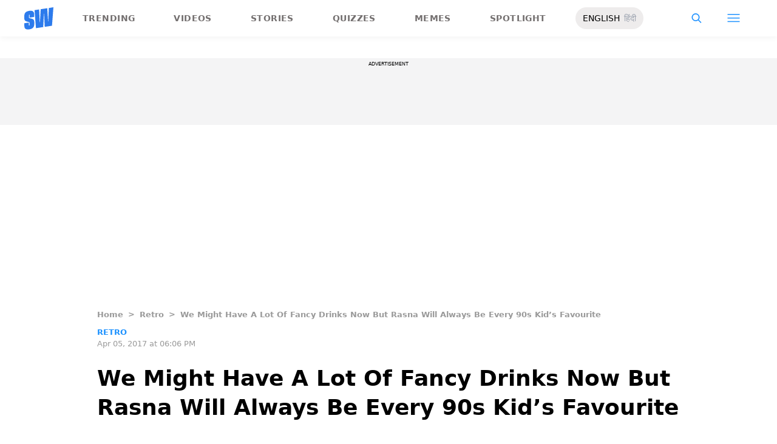

--- FILE ---
content_type: text/html; charset=utf-8
request_url: https://www.scoopwhoop.com/retro/rasna-90s-kids-favourite/
body_size: 58406
content:
<!DOCTYPE html><html lang="en" translate="no"><head><meta charSet="utf-8"/><meta name="viewport" content="width=device-width"/><link rel="icon" type="image/png" sizes="32x32" href="https://www.scoopwhoop.com/englishsw-icon.ico/"/><script type="application/ld+json">{"@context":"https://schema.org","@type":"BreadcrumbList","itemListElement":[{"@type":"ListItem","position":1,"name":"Home","item":"https://www.scoopwhoop.com"},{"@type":"ListItem","position":2,"name":"Retro","item":"https://www.scoopwhoop.com/category/retro/"},{"@type":"ListItem","position":3,"name":"We Might Have A Lot Of Fancy Drinks Now But Rasna Will Always Be Every 90s Kid’s Favourite","item":""}]}</script><script type="application/ld+json">{"@context":"http://schema.org","@type":"NewsArticle","mainEntityofPage":{"@type":"WebPage","@id":"https://www.scoopwhoop.com/retro/rasna-90s-kids-favourite/"},"headline":"We Might Have A Lot Of Fancy Drinks Now But Rasna Will Always Be Every 90s Kid’s Favourite","datePublished":"2017-04-05T18:06:22","dateModified":"2023-05-26T13:48:16","description":"Summer is here in all its rough and sweaty glory and the harsh sun often forces us to pick up a cooling beverage. And these days, there are options galore, what with fancy cold coffees, [...]\n","image":{"@type":"ImageObject","url":"https://wp.scoopwhoop.com/wp-content/uploads/2017/04/bcac916f-0451-4b0a-a0ec-898a6e5dafb0.jpg","width":1200,"height":667},"author":{"@type":"Person","name":"Grace Bains","url":"https://www.scoopwhoop.com/author/grace"}}</script><link rel="amphtml" href="https://www.scoopwhoop.com/amp/retro/rasna-90s-kids-favourite/"/><title>Rasna Will Always Be Every 90s Kid’s Favourite Drink</title><meta name="description" content="Summer is here in all its rough and sweaty glory and the harsh sun often forces us to pick up a cooling beverage. And these days, there are options galore, what with fancy cold coffees, [...]"/><meta property="article:published_time" content="2017-04-05T18:06:22"/><meta property="article:modified_time" content="2023-05-26T08:18:16"/><meta property="og:site_name" content="ScoopWhoop"/><meta property="og:title" content="We Might Have A Lot Of Fancy Drinks Now But Rasna Will Always Be Every 90s Kid’s Favourite - ScoopWhoop"/><meta property="og:url" content="https://www.scoopwhoop.com/retro/rasna-90s-kids-favourite/"/><meta property="og:description" content="I still love you, Rasna."/><meta property="og:image" content="https://wp.scoopwhoop.com/wp-content/uploads/2017/04/bcac916f-0451-4b0a-a0ec-898a6e5dafb0.jpg"/><meta property="twitter:title" content="We Might Have A Lot Of Fancy Drinks Now But Rasna Will Always Be Every 90s Kid’s Favourite - ScoopWhoop"/><meta property="twitter:description" content="Summer is here in all its rough and sweaty glory and the harsh sun often forces us to pick up a cooling beverage. And these days, there are options galore, what with fancy cold coffees, [...]"/><meta property="twitter:card" content="Summary"/><meta property="twitter:image" content="https://wp.scoopwhoop.com/wp-content/uploads/2017/04/bcac916f-0451-4b0a-a0ec-898a6e5dafb0.jpg"/><meta property="twitter:url" content="https://www.scoopwhoop.com/retro/rasna-90s-kids-favourite/"/><link rel="canonical" href="https://www.scoopwhoop.com/retro/rasna-90s-kids-favourite/"/><meta name="robots" content=""/><meta property="og:image:url" content="https://wp.scoopwhoop.com/wp-content/uploads/2017/04/bcac916f-0451-4b0a-a0ec-898a6e5dafb0.jpg"/><meta property="og:image:secure_url" content="https://wp.scoopwhoop.com/wp-content/uploads/2017/04/bcac916f-0451-4b0a-a0ec-898a6e5dafb0.jpg"/><meta property="og:image:type" content="image/jpeg"/><meta name="twitter:site" content="@ScoopWhoop"/><meta name="twitter:creator" content="@ScoopWhoop"/><meta name="twitter:domain" content="https://www.scoopwhoop.com"/><meta name="next-head-count" content="28"/><script src="https://jsc.mgid.com/site/1055324.js" async="" type="57f17bbd818e98b20affba5f-text/javascript"></script><script async="" src="https://pagead2.googlesyndication.com/pagead/js/adsbygoogle.js?client=ca-pub-4341777985440300" crossorigin="anonymous" type="57f17bbd818e98b20affba5f-text/javascript"></script><meta name="google-signin-client_id" content="286947471023-1gd3gh9mob8tslujirk4cbvgmg2eppr5.apps.googleusercontent.com"/><meta name="google-adsense-account" content="ca-pub-4341777985440300"/><meta name="sso_image" content="https://www.scoopwhoop.com/images/logo_bg.png"/><script async="" src="https://securepubads.g.doubleclick.net/tag/js/gpt.js" crossorigin="anonymous" type="57f17bbd818e98b20affba5f-text/javascript"></script><script type="57f17bbd818e98b20affba5f-text/javascript">
          window.googletag = window.googletag || {cmd: []};
          googletag.cmd.push(function() {
            googletag.pubads().enableSingleRequest();
            googletag.enableServices();
          });
        </script><meta property="fb:pages" content="110141895861579"/><meta name="google-site-verification" content="w-5K8RO4qUtBEZjM1qwB_3Waul01CrTH0UV_pZGN7mg"/><meta name="msvalidate.01" content="8677646C2CE716FE237A1E2DC9569AE8"/><meta name="theme-color" content="#ffec41"/><meta property="article:publisher" content="https://www.facebook.com/Scoopwhoop"/><script type="57f17bbd818e98b20affba5f-text/javascript">
              var googletag = googletag || {};
              googletag.cmd = googletag.cmd || [];
              window.stpd = window.stpd || {que: []};
              window.dataLayer = window.dataLayer || [];
              window.ga = window.ga || function(){(ga.q=ga.q||[]).push(arguments)};ga.l=+new Date;
              function gtag(){dataLayer.push(arguments)};
              window._aaq = window._aaq || [];
              window.evars = {};
      
              (function() {
                if (typeof globalThis === 'object') return;
                Object.defineProperty(Object.prototype, '__magic__', {
                  get: function() {
                    return this;
                  },
                  configurable: true
                });
                __magic__.globalThis = __magic__; // lolwat
                delete Object.prototype.__magic__;
              }());
              window.requestIdleCallback = window.requestIdleCallback ||
                function (cb) {
                  return setTimeout(function () {
                    var start = Date.now();
                    cb({ 
                      didTimeout: false,
                      timeRemaining: function () {
                        return Math.max(0, 50 - (Date.now() - start));
                      }
                    });
                  }, 1);
                };
      
              window.cancelIdleCallback = window.cancelIdleCallback ||
                function (id) {
                  clearTimeout(id);
                };
              if (!Array.prototype["forEach"]) {
                Array.prototype.forEach = function (callback, thisArg) {
                  if (this == null) {
                    throw new TypeError("Array.prototype.forEach called on null or undefined");
                  }
                  var T, k;
                  var O = Object(this);
                  var len = O.length >>> 0;
                  if (typeof callback !== "function") {
                    throw new TypeError(callback + " is not a function");
                  }
                  if (arguments.length > 1) {
                    T = thisArg;
                  }
                  k = 0;
                  while (k < len) {
                    var kValue;
                    if (k in O) {
                      kValue = O[k];
                      callback.call(T, kValue, k, O);
                    }
                    k++;
                  }
                };
              }
              if(!NodeList.prototype.forEach) {
                NodeList.prototype.forEach = Array.prototype.forEach;
              }
      
      
              if (!Array.prototype.flat) {
                Object.defineProperty(Array.prototype, "flat", {
                  configurable: true,
                  value: function flat() {
                    var depth = isNaN(arguments[0]) ? 1 : Number(arguments[0]);
      
                    return depth
                      ? Array.prototype.reduce.call(
                          this,
                          function (acc, cur) {
                            if (Array.isArray(cur)) {
                              acc.push.apply(acc, flat.call(cur, depth - 1));
                            } else {
                              acc.push(cur);
                            }
      
                            return acc;
                          },
                          []
                        )
                      : Array.prototype.slice.call(this);
                  },
                  writable: true,
                });
              }
      
              if (!Array.prototype.flatMap) {
                Object.defineProperty(Array.prototype, "flatMap", {
                  configurable: true,
                  value: function flatMap() {
                    return Array.prototype.map.apply(this, arguments).flat();
                  },
                  writable: true,
                });
              }
      
              Promise.allSettled = function (promises) {
                return Promise.all(promises.map(function(p) {
                  return p.then(function(value){
                      return {
                        status: "fulfilled",
                        value,
                      };
                    }).catch(function(reason) {
                      return {
                        status: "rejected",
                        reason,
                      };
                    });
                }));
              };
        </script><script async="" src="https://pagead2.googlesyndication.com/pagead/js/adsbygoogle.js?client=ca-pub-4341777985440300" crossorigin="anonymous" type="57f17bbd818e98b20affba5f-text/javascript"></script><script type="57f17bbd818e98b20affba5f-text/javascript" defer="" src="https://sb.scorecardresearch.com/c2/31744522/cs.js"></script><script id="tag-manager-data-layer" type="57f17bbd818e98b20affba5f-text/javascript">window.dataLayer = window.dataLayer || [];</script><link data-next-font="" rel="preconnect" href="/" crossorigin="anonymous"/><link rel="preload" href="/_next/static/css/d6a1daaf0eccb130.css" as="style"/><link rel="stylesheet" href="/_next/static/css/d6a1daaf0eccb130.css" data-n-g=""/><link rel="preload" href="/_next/static/css/7dd6aef63389018e.css" as="style"/><link rel="stylesheet" href="/_next/static/css/7dd6aef63389018e.css"/><noscript data-n-css=""></noscript><script defer="" nomodule="" src="/_next/static/chunks/polyfills-c67a75d1b6f99dc8.js" type="57f17bbd818e98b20affba5f-text/javascript"></script><script defer="" src="/_next/static/chunks/199.a34f6a13e92e9ada.js" type="57f17bbd818e98b20affba5f-text/javascript"></script><script defer="" src="/_next/static/chunks/147.518f2e215b57b29e.js" type="57f17bbd818e98b20affba5f-text/javascript"></script><script defer="" src="/_next/static/chunks/26.90f1932ac1bb3e72.js" type="57f17bbd818e98b20affba5f-text/javascript"></script><script src="/_next/static/chunks/webpack-0014f9f382a4e4bc.js" defer="" type="57f17bbd818e98b20affba5f-text/javascript"></script><script src="/_next/static/chunks/framework-2c79e2a64abdb08b.js" defer="" type="57f17bbd818e98b20affba5f-text/javascript"></script><script src="/_next/static/chunks/main-791800348e7f30cb.js" defer="" type="57f17bbd818e98b20affba5f-text/javascript"></script><script src="/_next/static/chunks/pages/_app-0819daed81de5163.js" defer="" type="57f17bbd818e98b20affba5f-text/javascript"></script><script src="/_next/static/chunks/33-2d38155507b45964.js" defer="" type="57f17bbd818e98b20affba5f-text/javascript"></script><script src="/_next/static/chunks/483-bbbb2123da5bba10.js" defer="" type="57f17bbd818e98b20affba5f-text/javascript"></script><script src="/_next/static/chunks/646-2ff4d698cbb88b5e.js" defer="" type="57f17bbd818e98b20affba5f-text/javascript"></script><script src="/_next/static/chunks/pages/%5B...slug%5D-76003aebc102283a.js" defer="" type="57f17bbd818e98b20affba5f-text/javascript"></script><script src="/_next/static/MLUehIVN2oZyNTwmrlf6G/_buildManifest.js" defer="" type="57f17bbd818e98b20affba5f-text/javascript"></script><script src="/_next/static/MLUehIVN2oZyNTwmrlf6G/_ssgManifest.js" defer="" type="57f17bbd818e98b20affba5f-text/javascript"></script><style id="__jsx-7ec6fdf2d9272603">.modal-close-icon.jsx-7ec6fdf2d9272603{position:absolute;width:15px;height:15px;-webkit-border-radius:50%;-moz-border-radius:50%;border-radius:50%;top:-19px;right:0;background-color:#fff;cursor:pointer}</style></head><body class="font-sans"><div id="__next"><div class="removeTransitions articleContainer overflow-x-hidden"><div class="relative h-24"><div class="sticky top-[35px]"><div class="sticky-header"><div class="stickynav-container"><div class="stickynav_left"><a href="/?ref=sticky_nav"><svg width="48" height="37" xmlns="http://www.w3.org/2000/svg"><g fill="#2D7BEC" fill-rule="nonzero"><path d="M48 0v.422c-.017.068-.045.134-.05.202-.146 1.864-.29 3.728-.433 5.592a15709.4 15709.4 0 00-.576 7.547c-.214 2.766-.43 5.531-.65 8.297l-.604 7.786c-.046.595-.055.585-.668.678-3.266.495-6.531.992-9.796 1.492-.502.076-1.004.146-1.535.224l-1.051-21.604-.326.062-1.109 21.927-11.94 1.82-2.353-29.71 7.566-1.15.992 21.61c.234.035.338-.03.35-.264.077-1.496.166-2.991.25-4.487l.39-6.864.471-8.16c.043-.739.089-1.478.134-2.23l10.79-1.645 1.264 21.588.326-.046.992-21.936L48 0zM16.268 15.937l-7.476 1.14v-.328-3.68c0-.12.006-.243-.011-.361-.034-.238-.103-.475-.392-.506-.286-.03-.537.08-.647.354a1.638 1.638 0 00-.108.585c-.01 1.096.01 2.192-.01 3.288-.013.677.288 1.162.896 1.407.503.203 1.046.327 1.581.436 1.191.242 2.35.571 3.484 1.013 1.44.56 2.242 1.624 2.605 3.049.117.458.18.928.187 1.4.022 1.578.036 3.158 0 4.735-.037 1.733-.45 3.364-1.568 4.758-1.023 1.277-2.394 2.045-3.933 2.542-1.838.594-3.73.896-5.665.778a7.701 7.701 0 01-1.943-.37c-1.75-.583-2.649-1.9-2.98-3.625A11.22 11.22 0 01.1 30.667C.074 29.3.091 27.932.092 26.565c0-.08.007-.159.012-.26l7.453-1.136v3.966c0 .12 0 .241.006.362.013.248.089.458.369.523.265.06.583-.082.679-.344.07-.193.103-.41.105-.616.01-1.086-.003-2.172.007-3.258.007-.646-.265-1.138-.87-1.355-.706-.252-1.438-.44-2.17-.612-1.012-.239-2.007-.516-2.965-.93-1.485-.639-2.232-1.813-2.56-3.307a3.306 3.306 0 01-.09-.687c-.013-2.209-.211-4.426.135-6.622.42-2.671 1.999-4.482 4.511-5.493 2.214-.891 4.528-1.265 6.92-1.058 2.528.22 4.167 1.772 4.5 4.278.103.773.116 1.562.129 2.344.02 1.185.005 2.37.005 3.577z"></path> </g></svg></a><ul class="stickynav_list"><li class=""><a href="/?ref=sticky_nav">Trending</a></li><li class=""><a href="/watch/?ref=sticky_nav">Videos</a></li><li class=""><a href="/read/?ref=sticky_nav">Stories</a></li><li class=""><a href="/play/?ref=sticky_nav">Quizzes</a></li><li class=""><a href="/laugh/?ref=sticky_nav">Memes</a></li><li class=""><a href="/spotlight/?ref=sticky_nav">Spotlight</a></li></ul><div class="langToggleAmpBtn bg-[#EEECEC] w-28 rounded-full text-sm px-3 py-2 flex justify-between items-center"><a class="text-black" href="/">ENGLISH</a><a class="text-gray-400" href="/category/hindi/">हिंदी</a></div></div><div><ul class="sticky-nav-icons items-center inline-flex"><li class="px-[5px] stickyNavSearchIcon"><button type="button" class="p-4"><img alt="search-icon" loading="lazy" width="17" height="16" decoding="async" data-nimg="1" style="color:transparent" src="/_next/static/media/searchIcon.6d872b76.svg"/></button><div class="fixed w-full h-full lg:w-screen lg:h-screen top-0 left-0 overflow-x-hidden bg-white transition-transform duration-300 ease-out z-[200]" style="transform:translateY(-100%);background:rgba(0, 0, 0, 0.6)"><div><div class="overlay_logo search_dropdown"><div class="flex justify-between max-w-[1100px] mx-auto"><div><svg width="70" height="52" fill="none"><path d="M70 0v.6c-.025.096-.065.191-.073.288-.213 2.65-.423 5.3-.632 7.95l-.84 10.73c-.312 3.934-.627 7.866-.947 11.798-.294 3.69-.588 7.38-.88 11.071-.069.846-.082.833-.975.964-4.763.704-9.525 1.41-14.287 2.121-.73.108-1.463.209-2.238.32l-1.533-30.719-.475.088-1.617 31.177-17.414 2.588-3.43-42.242 11.034-1.638 1.446 30.73c.342.048.493-.045.511-.378.112-2.126.242-4.253.365-6.379l.568-9.76c.228-3.868.457-7.735.687-11.602.063-1.05.13-2.101.195-3.173L55.2 2.197l1.844 30.695.476-.065 1.446-31.19L70 0z" fill="url(#smnav_linear)"></path><path d="M23.725 22.66l-10.903 1.62v-.465-5.232c0-.172.008-.345-.017-.514-.05-.339-.15-.675-.571-.72-.418-.043-.784.114-.944.503a2.28 2.28 0 0 0-.157.833c-.015 1.558.013 3.117-.015 4.674-.018.963.42 1.653 1.307 2.002.734.289 1.525.464 2.306.619 1.737.344 3.427.813 5.08 1.44 2.101.798 3.27 2.31 3.8 4.336.17.651.261 1.32.272 1.991.033 2.244.052 4.49.001 6.733-.056 2.463-.658 4.782-2.287 6.765-1.492 1.816-3.492 2.908-5.736 3.615-2.68.843-5.438 1.273-8.261 1.105a11.483 11.483 0 0 1-2.833-.526c-2.553-.83-3.864-2.702-4.348-5.154a15.573 15.573 0 0 1-.271-2.68c-.04-1.944-.014-3.89-.014-5.833 0-.113.01-.226.018-.37l10.869-1.616V41.426c0 .172 0 .343.009.515.019.353.129.651.537.743.386.087.85-.115.99-.488.103-.275.15-.583.153-.877.015-1.544-.004-3.088.011-4.632.01-.918-.386-1.618-1.27-1.926-1.028-.359-2.096-.627-3.162-.871-1.478-.34-2.928-.733-4.326-1.32C1.798 31.66.71 29.99.231 27.865c-.072-.32-.13-.65-.131-.976-.02-3.142-.308-6.294.196-9.417.613-3.798 2.915-6.373 6.58-7.81 3.228-1.267 6.602-1.799 10.09-1.504 3.687.312 6.078 2.519 6.563 6.082.15 1.1.168 2.22.188 3.333.03 1.685.008 3.37.008 5.086z" fill="url(#smnav1_linear)"></path><defs><linearGradient id="smnav_linear" x1="-6.087" y1="-13" x2="44.03" y2="51.538" gradientUnits="userSpaceOnUse"><stop stop-color="#FFEC41"></stop><stop offset="1" stop-color="#FFB341"></stop></linearGradient><linearGradient id="smnav1_linear" x1="-12.174" y1="6.5" x2="10.013" y2="52.931" gradientUnits="userSpaceOnUse"><stop stop-color="#FFEC41"></stop><stop offset="1" stop-color="#FFB341"></stop></linearGradient><linearGradient x1="-6.087" x2="45.71" y1="-13.352" y2="51.592" gradientUnits="userSpaceOnUse" id="profileDropdownGradient"><stop stop-color="#1B91FF"></stop><stop offset=".99" stop-color="#9F49E3"></stop></linearGradient></defs></svg></div><div class="flex-1 pl-[22px] pr-[100px]"><div class="flex"><form id="searchForm" method="GET" action="/" class="flex w-full items-center"><label for="search" class="flex-1"><input class="outline-0 bg-[#f8f7f7] border-[0.5px] border-solid border-[#e4e4e4] w-full rounded-[4px] p-[11px]" type="text" name="s" aria-label="search" id="searchInput"/></label><button type="submit" class="m1 cursor-pointer p-[10px]"><img alt="search-with-downarrow-icon" loading="lazy" width="36" height="41" decoding="async" data-nimg="1" style="color:transparent" src="/_next/static/media/searchWithDownArrow.03d1d626.svg"/></button></form></div></div><div class="menu_icon"><div class="m2"><button type="button"><img alt="close-icon" loading="lazy" width="17" height="16" decoding="async" data-nimg="1" style="color:transparent" src="/_next/static/media/closeIcon.dee50c4b.svg"/></button></div></div></div></div></div></div></li><li class="px-[5px] stickyNavHamIcon"><button type="button" class="p-4"><img alt="hamburger-icon" loading="lazy" width="21" height="14" decoding="async" data-nimg="1" style="color:transparent" src="/_next/static/media/hamburgerIcon.e3670b59.svg"/></button><div class="fixed w-full h-full lg:w-screen lg:h-screen top-0 left-0 overflow-x-hidden bg-white transition-transform duration-300 ease-out z-[200]" style="transform:translateY(-100%);background:linear-gradient(108.34deg,#ffb341 1.02%,#ff2272 99.43%)"><div class="overlay_logo "><div class="flex justify-between max-w-[1100px] mx-auto"><div><a class="cursor-pointer" href="/?ref=nav_top"><svg width="70" height="52" fill="none"><path d="M70 0v.6c-.025.096-.065.191-.073.288-.213 2.65-.423 5.3-.632 7.95l-.84 10.73c-.312 3.934-.627 7.866-.947 11.798-.294 3.69-.588 7.38-.88 11.071-.069.846-.082.833-.975.964-4.763.704-9.525 1.41-14.287 2.121-.73.108-1.463.209-2.238.32l-1.533-30.719-.475.088-1.617 31.177-17.414 2.588-3.43-42.242 11.034-1.638 1.446 30.73c.342.048.493-.045.511-.378.112-2.126.242-4.253.365-6.379l.568-9.76c.228-3.868.457-7.735.687-11.602.063-1.05.13-2.101.195-3.173L55.2 2.197l1.844 30.695.476-.065 1.446-31.19L70 0z" fill="url(#smnav_linear)"></path><path d="M23.725 22.66l-10.903 1.62v-.465-5.232c0-.172.008-.345-.017-.514-.05-.339-.15-.675-.571-.72-.418-.043-.784.114-.944.503a2.28 2.28 0 0 0-.157.833c-.015 1.558.013 3.117-.015 4.674-.018.963.42 1.653 1.307 2.002.734.289 1.525.464 2.306.619 1.737.344 3.427.813 5.08 1.44 2.101.798 3.27 2.31 3.8 4.336.17.651.261 1.32.272 1.991.033 2.244.052 4.49.001 6.733-.056 2.463-.658 4.782-2.287 6.765-1.492 1.816-3.492 2.908-5.736 3.615-2.68.843-5.438 1.273-8.261 1.105a11.483 11.483 0 0 1-2.833-.526c-2.553-.83-3.864-2.702-4.348-5.154a15.573 15.573 0 0 1-.271-2.68c-.04-1.944-.014-3.89-.014-5.833 0-.113.01-.226.018-.37l10.869-1.616V41.426c0 .172 0 .343.009.515.019.353.129.651.537.743.386.087.85-.115.99-.488.103-.275.15-.583.153-.877.015-1.544-.004-3.088.011-4.632.01-.918-.386-1.618-1.27-1.926-1.028-.359-2.096-.627-3.162-.871-1.478-.34-2.928-.733-4.326-1.32C1.798 31.66.71 29.99.231 27.865c-.072-.32-.13-.65-.131-.976-.02-3.142-.308-6.294.196-9.417.613-3.798 2.915-6.373 6.58-7.81 3.228-1.267 6.602-1.799 10.09-1.504 3.687.312 6.078 2.519 6.563 6.082.15 1.1.168 2.22.188 3.333.03 1.685.008 3.37.008 5.086z" fill="url(#smnav1_linear)"></path><defs><linearGradient id="smnav_linear" x1="-6.087" y1="-13" x2="44.03" y2="51.538" gradientUnits="userSpaceOnUse"><stop stop-color="#FFEC41"></stop><stop offset="1" stop-color="#FFB341"></stop></linearGradient><linearGradient id="smnav1_linear" x1="-12.174" y1="6.5" x2="10.013" y2="52.931" gradientUnits="userSpaceOnUse"><stop stop-color="#FFEC41"></stop><stop offset="1" stop-color="#FFB341"></stop></linearGradient><linearGradient x1="-6.087" x2="45.71" y1="-13.352" y2="51.592" gradientUnits="userSpaceOnUse" id="profileDropdownGradient"><stop stop-color="#1B91FF"></stop><stop offset=".99" stop-color="#9F49E3"></stop></linearGradient></defs></svg></a></div><div class="menu_icon"><div class="m1"><img alt="hamburger" loading="lazy" width="20" height="31" decoding="async" data-nimg="1" style="color:transparent" src="/_next/static/media/hamburgerWithDownArrow.42776837.svg"/></div><div class="m2"><button type="button"><img alt="close-icon" loading="lazy" width="17" height="16" decoding="async" data-nimg="1" style="color:transparent" src="/_next/static/media/closeIcon.dee50c4b.svg"/></button></div></div></div></div><div class="container"><div class="mb-8"><div class="pt-[30px]"><div class=" leading-tight  flex items-center  mb-[30px]"><span><img alt="userIcon" loading="lazy" width="18" height="16" decoding="async" data-nimg="1" style="color:transparent" src="/_next/static/media/userIcon.7e4a77f4.svg"/></span><button type="button" class="pl-3 text-white">Sign In</button></div><div class="flex "><div class="relative flex-1 w-1/2 pr-[34px]  after:w-[1px] after:h-[70%] after:top-[40px] after:absolute after:bg-white after:bottom-0 after:opacity-[0.5] after:right-0"><div class="flex items-center  mb-[14px]"><h2 class="tracking-[.41em] text-[13px] font-bold text-white mr-2">CATEGORIES</h2><span class="h-[1px] bg-white flex-1"></span></div><div class=" flex flex-wrap justify-between category_items"><div class="w-1/3"><a class="hover:scale-[1.05] transition-transform" role="presentation" href="/category/news/?ref=nav_links">Viral</a></div><div class="w-1/3"><a class="hover:scale-[1.05] transition-transform" role="presentation" href="/category/entertainment/?ref=nav_links">Entertainment</a></div><div class="w-1/3"><a class="hover:scale-[1.05] transition-transform" role="presentation" href="/category/humor/?ref=nav_links">Humor</a></div><div class="w-1/3"><a class="hover:scale-[1.05] transition-transform" role="presentation" href="/category/opinion/?ref=nav_links">Opinion</a></div><div class="w-1/3"><a class="hover:scale-[1.05] transition-transform" role="presentation" href="/category/food/?ref=nav_links">Food</a></div><div class="w-1/3"><a class="hover:scale-[1.05] transition-transform" role="presentation" href="/category/travel/?ref=nav_links">Travel</a></div><div class="w-1/3"><a class="hover:scale-[1.05] transition-transform" role="presentation" href="/category/women/?ref=nav_links">Women</a></div><div class="w-1/3"><a class="hover:scale-[1.05] transition-transform" role="presentation" href="/category/lgbt/?ref=nav_links">LGBTQIA</a></div><div class="w-1/3"><a class="hover:scale-[1.05] transition-transform" role="presentation" href="/category/animals/?ref=nav_links">Animals</a></div><div class="w-1/3"><a class="hover:scale-[1.05] transition-transform" role="presentation" href="/category/relationships/?ref=nav_links">Sex &amp; Relationships</a></div><div class="w-1/3"><a class="hover:scale-[1.05] transition-transform" role="presentation" href="/category/culture/?ref=nav_links">Culture</a></div><div class="w-1/3"><a class="hover:scale-[1.05] transition-transform" role="presentation" href="/category/sports/?ref=nav_links">Sports</a></div><div class="w-1/3"><a class="hover:scale-[1.05] transition-transform" role="presentation" href="/category/tech/?ref=nav_links">Tech</a></div><div class="w-1/3"><a class="hover:scale-[1.05] transition-transform" role="presentation" href="/category/men/?ref=nav_links">Men</a></div><div class="w-1/3"><a class="hover:scale-[1.05] transition-transform" role="presentation" href="/category/health/?ref=nav_links">Health</a></div><div class="w-1/3"><a class="hover:scale-[1.05] transition-transform" role="presentation" href="/category/bigg-boss/?ref=nav_links">Bigg Boss</a></div></div></div><div class="flex-1 w-1/2 pl-[34px]"><div class="flex items-center   mb-[14px]"><h2 class="tracking-[.41em] text-[13px] pr-4 font-bold text-white">OUR CHANNELS</h2><span class="h-[1px] bg-white flex-1"></span></div><div class="flex justify-evenly items-center h-[90%]"><a target="_blank" href="https://hindi.scoopwhoop.com/?ref=scoopwhoop&amp;utm_source=scoopwhoop&amp;utm_medium=desktop" rel="noreferrer"><div class="w-20 h-20 relative"><img alt="SW Hindi" loading="lazy" decoding="async" data-nimg="fill" class="object-cover" style="position:absolute;height:100%;width:100%;left:0;top:0;right:0;bottom:0;color:transparent" src="/_next/static/media/sw_hindi.40fd7a47.svg"/></div></a><a target="_blank" href="https://www.youtube.com/channel/UC7lmZqhJeTzeQQkqNvfmjqw" rel="noreferrer"><div class="w-20 h-20 relative"><img alt="OK Tested" loading="lazy" decoding="async" data-nimg="fill" class="object-cover" style="position:absolute;height:100%;width:100%;left:0;top:0;right:0;bottom:0;color:transparent" src="/_next/static/media/ok_tested.58dc2292.svg"/></div></a><a target="_blank" href="https://www.youtube.com/user/scoopwhoopvideos" rel="noreferrer"><div class="w-20 h-20 relative"><img alt="SW Sketches" loading="lazy" decoding="async" data-nimg="fill" class="object-cover" style="position:absolute;height:100%;width:100%;left:0;top:0;right:0;bottom:0;color:transparent" src="/_next/static/media/sw_ske.102ee47c.svg"/></div></a><a target="_blank" href="https://www.vagabomb.com/?ref=scoopwhoop&amp;utm_source=scoopwhoop&amp;utm_medium=desktop" rel="noreferrer"><div class="w-20 h-20 relative"><img alt="Vagabomb" loading="lazy" decoding="async" data-nimg="fill" class="object-cover" style="position:absolute;height:100%;width:100%;left:0;top:0;right:0;bottom:0;color:transparent" src="/_next/static/media/vb.676f3863.svg"/></div></a></div></div></div></div></div></div><div class="container"><a class="flex mt-4 hover:scale-105 transition-transform float-right text-xl leading-4 pr-2" href="/all_shows/?ref=nav_show"><div class="pr-2 text-white">View All</div><img alt="arrow-icon" loading="lazy" width="17" height="13" decoding="async" data-nimg="1" style="color:transparent" src="/_next/static/media/arrowIcon.ed096e20.svg"/></a></div><div class="container"><div class="flex justify-between flex-wrap w-[70%] tracking-[.235em]"><a class="w-[33%] mb-[10px] hover:scale-[1.05] transition-transform text-sm text-white" href="/about/?ref=nav_links">ABOUT US</a><a class="w-[33%] mb-[10px] hover:scale-[1.05] transition-transform text-sm text-white" href="/contact/?ref=nav_links">CONTACT US</a><a class="w-[33%] mb-[10px] hover:scale-[1.05] transition-transform text-sm text-white" href="/advertise/?ref=nav_links">ADVERTISE WITH US</a><a target="_blank" class="w-[33%] mb-[10px] hover:scale-[1.05] transition-transform text-sm text-white" href="https://recruiterflow.com/scoopwhoop/jobs">CAREERS</a><a class="w-[33%] mb-[10px] hover:scale-[1.05] transition-transform text-sm text-white" href="/privacy-policy/?ref=nav_links">PRIVACY POLICY</a><a class="w-[33%] mb-[10px] hover:scale-[1.05] transition-transform text-sm text-white" href="/terms-and-conditions/?ref=nav_links">TERMS AND CONDITIONS</a></div></div></div></li></ul></div></div><span style="transform:translateX(-100%)" class="absolute bg-[#ffec41] h-[3px] w-full bottom-0 "></span></div></div></div><div class="desktopHeaderWrapper relative z-20"></div><div class="pb-20 lg:pb-0"><div class="container"></div><div style="display:contents" class="relative google-ads-outer"><div class="jsx-7ec6fdf2d9272603 min-h-[110px] min-w-full bg-zinc-100 pt-1"><div style="font-size:8px" class="jsx-7ec6fdf2d9272603 uppercase text-center m-0 left-0 right-0 pb-1 ">ADVERTISEMENT</div><div id="article-detail-desktop-atf" class="jsx-7ec6fdf2d9272603 gpt-ads w-full mx-auto  justify-center flex"></div></div></div><div class="relative fix-sticky-sides"><div class="container"><div class="lg:px-0"><div class="px-4 lg:px-0"><ul class="contents my-4"><li class="contents text-[13px] leading-5 font-bold text-[#9a9a9a] capitalize"><a href="/?ref=page_article">Home</a></li><li class="contents text-[13px] leading-5 font-bold text-[#9a9a9a] capitalize"><span class="mr-2 ml-2">&gt;</span><a href="/category/retro/?ref=page_article">Retro</a></li><li class="contents text-[13px] leading-5 font-bold text-[#9a9a9a] capitalize"><span class="mr-2 ml-2">&gt;</span><span>We Might Have A Lot Of Fancy Drinks Now But Rasna Will Always Be Every 90s Kid’s Favourite</span></li></ul><div class=""><p class="article-tags"><a href="/category/retro/?ref=page_article">Retro</a></p><p class="article-published">Apr 05, 2017 at 06:06 PM</p></div><div class="article-title"><h1>We Might Have A Lot Of Fancy Drinks Now But Rasna Will Always Be Every 90s Kid’s Favourite</h1></div><div class="article-author"><a href="/author/grace/?ref=page_article">Grace Bains</a></div><div class="my-6 flex"><div class="articleSocialBtns border-[1px] border-[#e0dcdc] border-r-0"><button type="button" class="fb py-2 px-3 inline-flex items-center border-r-[1px] border-r-[#e0dcdc] socialIconArticle"><img alt="fb-icon" loading="lazy" width="18" height="18" decoding="async" data-nimg="1" style="color:transparent" src="/_next/static/media/facebookIcon.dfe990f6.svg"/></button><button type="button" class="twitter py-2 px-3 inline-flex items-center border-r-[1px] border-r-[#e0dcdc] socialIconArticle"><img alt="twitter-icon" loading="lazy" width="18" height="18" decoding="async" data-nimg="1" style="color:transparent" src="/_next/static/media/twitterIcon.9835f97e.svg"/></button><button type="button" class="whatsapp py-2 px-3 inline-flex items-center border-r-[1px] border-r-[#e0dcdc] socialIconArticle"><img alt="whatsapp-icon" loading="lazy" width="18" height="18" decoding="async" data-nimg="1" style="color:transparent" src="/_next/static/media/whatsappIcon.ab795d41.svg"/></button><button type="button" class="clipboard py-2 px-3 inline-flex items-center border-r-[1px] border-r-[#e0dcdc] socialIconArticle"><img alt="clipboard-icon" loading="lazy" width="18" height="18" decoding="async" data-nimg="1" style="color:transparent" src="/_next/static/media/clipboardIcon.55a48cbe.svg"/></button></div></div></div><div class="flex"><div class="article-content w-full lg:w-[67%]  md:pr-4 md:border-[#e1e1e1]  lg:pr-4 lg:border-[#e1e1e1] md:border-r lg:border-r"><div id="articleBody" class="px-4 lg:px-0 article-body break-words "><p>Summer is here in all its rough and sweaty glory and the harsh sun often forces us to pick up a cooling beverage. And these days, there are options galore, what with fancy cold coffees, iced teas and berry sodas. </p><div id="v-scoopwhoop"></div><div class="relative mb-36">
<div id="prisim-ad"></div><p>But come to think of it, none of them can really match the old-school charm of a simple glass filled with <i>Rasna.</i></p>
<p>You remember it, don’t you? The drink that quenched our thirst with just a couple of sips when we were younger. One tiny sachet of it mixed in a glass of water was all that a 90s kid needed for some re-hydration. </p>
<p>Synonymous with summer, <i>Rasna </i>was easily one of the most loved drinks of our time. </p>
<div data-type="_mgwidget" data-widget-id="1865951"></div><script type="57f17bbd818e98b20affba5f-text/javascript">(function(w,q){w[q]=w[q]||[];w[q].push(["_mgc.load"])})(window,"_mgq");</script><p><b>Served at functions, consumed after a long session of playing and frozen to make an ice-cream, it will always be more than just a beverage for us 90s kids.</b></p>


<figure class="wp-block-image size-large"><img loading="lazy" decoding="async" class="wp-image-258487" alt="" src="https://wp.scoopwhoop.com/wp-content/uploads/2017/04/58e4b7aa7c998850ea2ce705_ee921891-bc40-4694-bf0d-788cf6f22967.jpg" height="360" width="480"/><figcaption class="wp-element-caption"><a href="https://www.scoopwhoop.com/rd?url=https%3A%2F%2Fwww.google.co.in%2Furl%3Fsa%3Di%26rct%3Dj%26q%3D%26esrc%3Ds%26source%3Dimages%26cd%3D%26cad%3Drja%26uact%3D8%26ved%3D0ahUKEwjny6W_g43TAhXBNI8KHemmDBMQjBwIBA%26url%3Dhttps%253A%252F%252Fi.ytimg.com%252Fvi%252FiWxcfAcn0tg%252Fhqdefault.jpg%26psig%3DAFQjCNF7Yy6YrfGa1k2XNyhJ_zjthE7v0A%26ust%3D1491471768195248">YouTube</a></figcaption></figure>


<p>For any 90s child, summer began only when mothers started buying packs of <i>Rasna </i>in bulk from the local <i>kiryana </i>store. The orange-coloured magic powder got us all ready for the harsh season. In fact, a glass of <i>Rasna </i>after getting back from school was one of the main things we looked forward to.</p>


<figure class="wp-block-image size-large"><img loading="lazy" decoding="async" class="wp-image-258488" alt="" src="https://wp.scoopwhoop.com/wp-content/uploads/2017/04/58e4b7aa7c998850ea2ce705_15c7a2e3-6106-4efa-a1b0-fc4f5a3e9a5b.jpg" height="311" width="342"/><figcaption class="wp-element-caption"><a href="https://www.scoopwhoop.com/rd?url=https%3A%2F%2Fwww.google.co.in%2Furl%3Fsa%3Di%26rct%3Dj%26q%3D%26esrc%3Ds%26source%3Dimages%26cd%3D%26cad%3Drja%26uact%3D8%26ved%3D0ahUKEwiB3t7UhI3TAhUKN48KHZoKDOsQjBwIBA%26url%3Dhttps%253A%252F%252Fwww.rasnainternational.com%252Fimages%252Frasna-girl.jpg%26bvm%3Dbv.151426398%2Cd.c2I%26psig%3DAFQjCNHuO6vAC-bmlwZlvAbPfu9eKh-0yg%26ust%3D1491472059290963">Rasna International</a></figcaption></figure>


<p>The best part was that it was so easy to make. Just two teaspoons of <i>Rasna </i>in a glass of water and you’d have an orange drink ready in minutes!</p>


<figure class="wp-block-image size-large"><img loading="lazy" decoding="async" class="wp-image-258489" alt="" src="https://wp.scoopwhoop.com/wp-content/uploads/2017/04/58e4b7aa7c998850ea2ce705_91f4c303-b359-4bea-b357-cdaedc2f5d23.jpg" height="320" width="640"/><figcaption class="wp-element-caption"><a href="https://www.scoopwhoop.com/rd?url=https%3A%2F%2Fwww.youtube.com%2Fwatch%3Fv%3DpYslQr0_PSM">YouTube</a></figcaption></figure>


<p>No wonder it joined every table to take part in our conversations. Be it the neighbourhood aunty or foreign wale <i>rishtedaar</i>, we always welcomed everyone with a glass of <i>Rasna.</i> </p>
<p>Every single birthday party, the only thing my mother was ever sure about was the beverage arrangement. <i>Rasna </i>just made her work easy because kids loved it!</p>


<div style="display:contents" class="relative google-ads-outer"><div class="jsx-7ec6fdf2d9272603 min-h-[80px] min-w-full"><div style="font-size:8px" class="jsx-7ec6fdf2d9272603 uppercase text-center m-0 left-0 right-0 pb-1 ">ADVERTISEMENT</div><div id="article-detail-ad-24" class="jsx-7ec6fdf2d9272603 gpt-ads w-full mx-auto  flex justify-center"></div></div></div><div data-type="_mgwidget" data-widget-id="1865951"></div><script type="57f17bbd818e98b20affba5f-text/javascript">(function(w,q){w[q]=w[q]||[];w[q].push(["_mgc.load"])})(window,"_mgq");</script><figure class="wp-block-image size-large"><img loading="lazy" decoding="async" class="wp-image-258490" alt="" src="https://wp.scoopwhoop.com/wp-content/uploads/2017/04/58e4b7aa7c998850ea2ce705_bb2ac27b-c0e5-49d4-a231-5bc5e8f4ad4f.jpg" height="537" width="607"/><figcaption class="wp-element-caption"><a href="https://www.scoopwhoop.com/rd?url=https%3A%2F%2Fwww.youtube.com%2Fwatch%3Fv%3DpYslQr0_PSM">YouTube</a></figcaption></figure>



<p>Check Out – 12 <a rel="noreferrer noopener" target="_blank" href="https://www.scoopwhoop.com/food/rooh-afza-recipes-to-try-at-home/">Easy rooh afza sharbat recipe</a></p>


<p>And who remembers mixing it with water and keeping it in the freezer for a home-made version of orange ice-cream? I’ve spent so many afternoons doing this with my friends as a child. And the frozen version was always as good as the beverage!</p>


<figure class="wp-block-image size-large"><img loading="lazy" decoding="async" class="wp-image-258491" alt="" src="https://wp.scoopwhoop.com/wp-content/uploads/2017/04/58e4b7aa7c998850ea2ce705_9d7060fb-2bc4-486c-9e22-81832918abe3.jpg" height="680" width="1024"/><figcaption class="wp-element-caption"><a href="https://www.scoopwhoop.com/rd?url=https%3A%2F%2Fwww.google.co.in%2Furl%3Fsa%3Di%26rct%3Dj%26q%3D%26esrc%3Ds%26source%3Dimages%26cd%3D%26cad%3Drja%26uact%3D8%26ved%3D0ahUKEwiG6qylh43TAhWFvo8KHUvbD98QjBwIBA%26url%3Dhttp%253A%252F%252Featathomecooks.com%252Fwp-content%252Fuploads%252F2009%252F07%252Fjello-popsicles-done-1024x680.jpg%26bvm%3Dbv.151426398%2Cd.c2I%26psig%3DAFQjCNGOk2zDFB9iQxzduzvJ_W189RFZOA%26ust%3D1491470440019730">eatathomecooks</a></figcaption></figure>


<p>No words are enough to thank <i>Rasna </i>for keeping us happy and hydrated throughout our kiddie days. Seasons have come and gone. There are many drinks available in the market now. They might be nice and fancy but none of them can match the charm of my good, old glassful of <i>Rasna!</i></p>


<figure class="wp-block-image size-large"><img loading="lazy" decoding="async" class="wp-image-258492" alt="" src="https://wp.scoopwhoop.com/wp-content/uploads/2017/04/58e4b7aa7c998850ea2ce705_4f58d0f5-83bc-4654-b150-c4b8579e5797.jpg" height="261" width="469"/><figcaption class="wp-element-caption"><a href="https://www.scoopwhoop.com/rd?url=https%3A%2F%2Fwww.youtube.com%2Fwatch%3Fv%3DfrpEJSyhqns">YouTube</a></figcaption></figure>
</div></div><div class="px-4 lg:px-0"></div><div class="px-4 lg:px-0 my-6 flex"><div class="articleSocialBtns border-[1px] border-[#e0dcdc] border-r-0"><button type="button" class="fb py-2 px-3 inline-flex items-center border-r-[1px] border-r-[#e0dcdc] socialIconArticle"><img alt="fb-icon" loading="lazy" width="18" height="18" decoding="async" data-nimg="1" style="color:transparent" src="/_next/static/media/facebookIcon.dfe990f6.svg"/></button><button type="button" class="twitter py-2 px-3 inline-flex items-center border-r-[1px] border-r-[#e0dcdc] socialIconArticle"><img alt="twitter-icon" loading="lazy" width="18" height="18" decoding="async" data-nimg="1" style="color:transparent" src="/_next/static/media/twitterIcon.9835f97e.svg"/></button><button type="button" class="whatsapp py-2 px-3 inline-flex items-center border-r-[1px] border-r-[#e0dcdc] socialIconArticle"><img alt="whatsapp-icon" loading="lazy" width="18" height="18" decoding="async" data-nimg="1" style="color:transparent" src="/_next/static/media/whatsappIcon.ab795d41.svg"/></button><button type="button" class="clipboard py-2 px-3 inline-flex items-center border-r-[1px] border-r-[#e0dcdc] socialIconArticle"><img alt="clipboard-icon" loading="lazy" width="18" height="18" decoding="async" data-nimg="1" style="color:transparent" src="/_next/static/media/clipboardIcon.55a48cbe.svg"/></button></div></div><div style="display:contents" class="relative google-ads-outer"><div class="jsx-7ec6fdf2d9272603 min-h-[50px] py-4"><div id="article-detail-desktop-rhs-3" class="jsx-7ec6fdf2d9272603 gpt-ads w-full mx-auto   flex justify-center"></div></div></div><div class="px-4 lg:px-0"><div><div data-type="_mgwidget" data-widget-id="1647697"></div><div data-type="_mgwidget" data-widget-id="1865952"></div><script type="57f17bbd818e98b20affba5f-text/javascript">(function(w,q){w[q]=w[q]||[];w[q].push(["_mgc.load"])})(window,"_mgq");</script><div class="flex items-center pb-4"><div class="bg-[#ffec41] h-px lg:w-[60%] flex-1 lg:hidden"></div><div class="text-[#1b91ff] font-bold text-base"><div class="lg:ml-0 mx-2 my-6 lg:text-xs text-base  lg:tracking-[.31em] lg:uppercase uppercase">Top picks for you</div></div><div class="bg-[#ffec41] h-px lg:w-[60%] flex-1"></div></div><div class="topPicksForYou  mb-5 lg:shadow-none shadow-[0_0_7px_rgba(0,0,0,0.15)]"><div class="flex flex-row-reverse lg:flex-row"><div class="imageWrapper"><div class="relative w-32 h-full lg:w-96 lg:max-w-[340px] "><a href="/travel/dubais-top-chefs-are-secretly-obsessed-with-these-restaurants-and-their-confessions-are-pure-gold/?ref=article_ymal"><img alt="Dubai’s Top Indian Chefs Are Secretly Obsessed With These Restaurants and Their Confessions Are Pure Gold" loading="lazy" decoding="async" data-nimg="fill" class="object-cover" style="position:absolute;height:100%;width:100%;left:0;top:0;right:0;bottom:0;color:transparent" sizes="100vw" srcSet="/_next/image/?url=https%3A%2F%2Fwp.scoopwhoop.com%2Fwp-content%2Fuploads%2F2025%2F07%2F24163855%2Fpexels-apasaric-2115367-300x200.jpg&amp;w=640&amp;q=75 640w, /_next/image/?url=https%3A%2F%2Fwp.scoopwhoop.com%2Fwp-content%2Fuploads%2F2025%2F07%2F24163855%2Fpexels-apasaric-2115367-300x200.jpg&amp;w=750&amp;q=75 750w, /_next/image/?url=https%3A%2F%2Fwp.scoopwhoop.com%2Fwp-content%2Fuploads%2F2025%2F07%2F24163855%2Fpexels-apasaric-2115367-300x200.jpg&amp;w=828&amp;q=75 828w, /_next/image/?url=https%3A%2F%2Fwp.scoopwhoop.com%2Fwp-content%2Fuploads%2F2025%2F07%2F24163855%2Fpexels-apasaric-2115367-300x200.jpg&amp;w=1080&amp;q=75 1080w, /_next/image/?url=https%3A%2F%2Fwp.scoopwhoop.com%2Fwp-content%2Fuploads%2F2025%2F07%2F24163855%2Fpexels-apasaric-2115367-300x200.jpg&amp;w=1200&amp;q=75 1200w, /_next/image/?url=https%3A%2F%2Fwp.scoopwhoop.com%2Fwp-content%2Fuploads%2F2025%2F07%2F24163855%2Fpexels-apasaric-2115367-300x200.jpg&amp;w=1920&amp;q=75 1920w, /_next/image/?url=https%3A%2F%2Fwp.scoopwhoop.com%2Fwp-content%2Fuploads%2F2025%2F07%2F24163855%2Fpexels-apasaric-2115367-300x200.jpg&amp;w=2048&amp;q=75 2048w, /_next/image/?url=https%3A%2F%2Fwp.scoopwhoop.com%2Fwp-content%2Fuploads%2F2025%2F07%2F24163855%2Fpexels-apasaric-2115367-300x200.jpg&amp;w=3840&amp;q=75 3840w" src="/_next/image/?url=https%3A%2F%2Fwp.scoopwhoop.com%2Fwp-content%2Fuploads%2F2025%2F07%2F24163855%2Fpexels-apasaric-2115367-300x200.jpg&amp;w=3840&amp;q=75"/></a></div></div><div class="p-4 lg:leading-6 leading-3"><a class="category lg:text-[13px] text-[11px] font-bold uppercase " href="/category/travel/?ref=article_ymal">Travel</a><div><a class="title  text-[#484848] text-base lg:font-bold font-medium m-0 leading-5" href="/travel/dubais-top-chefs-are-secretly-obsessed-with-these-restaurants-and-their-confessions-are-pure-gold/?ref=article_ymal">Dubai’s Top Indian Chefs Are Secretly Obsessed With These Restaurants and Their Confessions Are Pure Gold</a></div><a class="mt-2 block text-[#1b91ff] text-xs" href="/author/manish-ts/?ref=article_ymal">ScoopWhoop News Desk</a><span class="text-[#898989] text-[11px]">6 months ago<!-- --> | <!-- -->5 min read</span></div></div></div><div class="topPicksForYou  mb-5 lg:shadow-none shadow-[0_0_7px_rgba(0,0,0,0.15)]"><div class="flex flex-row-reverse lg:flex-row"><div class="imageWrapper"><div class="relative w-32 h-full lg:w-96 lg:max-w-[340px] "><a href="/in-other-news/ai-goes-from-replacing-humans-to-removing-them-and-zomato-just-did-that/?ref=article_ymal"><img alt="AI Goes From Replacing Humans to Removing Them! And Zomato Just Did That" loading="lazy" decoding="async" data-nimg="fill" class="object-cover" style="position:absolute;height:100%;width:100%;left:0;top:0;right:0;bottom:0;color:transparent" sizes="100vw" srcSet="/_next/image/?url=https%3A%2F%2Fwp.scoopwhoop.com%2Fwp-content%2Fuploads%2F2025%2F04%2F08141610%2FUntitled-design-3-300x229.jpg&amp;w=640&amp;q=75 640w, /_next/image/?url=https%3A%2F%2Fwp.scoopwhoop.com%2Fwp-content%2Fuploads%2F2025%2F04%2F08141610%2FUntitled-design-3-300x229.jpg&amp;w=750&amp;q=75 750w, /_next/image/?url=https%3A%2F%2Fwp.scoopwhoop.com%2Fwp-content%2Fuploads%2F2025%2F04%2F08141610%2FUntitled-design-3-300x229.jpg&amp;w=828&amp;q=75 828w, /_next/image/?url=https%3A%2F%2Fwp.scoopwhoop.com%2Fwp-content%2Fuploads%2F2025%2F04%2F08141610%2FUntitled-design-3-300x229.jpg&amp;w=1080&amp;q=75 1080w, /_next/image/?url=https%3A%2F%2Fwp.scoopwhoop.com%2Fwp-content%2Fuploads%2F2025%2F04%2F08141610%2FUntitled-design-3-300x229.jpg&amp;w=1200&amp;q=75 1200w, /_next/image/?url=https%3A%2F%2Fwp.scoopwhoop.com%2Fwp-content%2Fuploads%2F2025%2F04%2F08141610%2FUntitled-design-3-300x229.jpg&amp;w=1920&amp;q=75 1920w, /_next/image/?url=https%3A%2F%2Fwp.scoopwhoop.com%2Fwp-content%2Fuploads%2F2025%2F04%2F08141610%2FUntitled-design-3-300x229.jpg&amp;w=2048&amp;q=75 2048w, /_next/image/?url=https%3A%2F%2Fwp.scoopwhoop.com%2Fwp-content%2Fuploads%2F2025%2F04%2F08141610%2FUntitled-design-3-300x229.jpg&amp;w=3840&amp;q=75 3840w" src="/_next/image/?url=https%3A%2F%2Fwp.scoopwhoop.com%2Fwp-content%2Fuploads%2F2025%2F04%2F08141610%2FUntitled-design-3-300x229.jpg&amp;w=3840&amp;q=75"/></a></div></div><div class="p-4 lg:leading-6 leading-3"><a class="category lg:text-[13px] text-[11px] font-bold uppercase " href="/category/in-other-news/?ref=article_ymal">In Other News</a><div><a class="title  text-[#484848] text-base lg:font-bold font-medium m-0 leading-5" href="/in-other-news/ai-goes-from-replacing-humans-to-removing-them-and-zomato-just-did-that/?ref=article_ymal">AI Goes From Replacing Humans to Removing Them! And Zomato Just Did That</a></div><a class="mt-2 block text-[#1b91ff] text-xs" href="/author/manpreetkaur/?ref=article_ymal">Manpreet Kaur</a><span class="text-[#898989] text-[11px]">10 months ago<!-- --> | <!-- -->2 min read</span></div></div></div><div class="topPicksForYou  mb-5 lg:shadow-none shadow-[0_0_7px_rgba(0,0,0,0.15)]"><div class="flex flex-row-reverse lg:flex-row"><div class="imageWrapper"><div class="relative w-32 h-full lg:w-96 lg:max-w-[340px] "><a href="/games/christmas-party-games-for-adults/?ref=article_ymal"><img alt="35 Best Christmas Party Games For Adults That You Can Play During Christmas House Parties" loading="lazy" decoding="async" data-nimg="fill" class="object-cover" style="position:absolute;height:100%;width:100%;left:0;top:0;right:0;bottom:0;color:transparent" sizes="100vw" srcSet="/_next/image/?url=https%3A%2F%2Fwp.scoopwhoop.com%2Fwp-content%2Fuploads%2F2021%2F12%2Fa3b13e5e-7bb7-46e5-ac41-9cc2d8c5693d.jpg&amp;w=640&amp;q=75 640w, /_next/image/?url=https%3A%2F%2Fwp.scoopwhoop.com%2Fwp-content%2Fuploads%2F2021%2F12%2Fa3b13e5e-7bb7-46e5-ac41-9cc2d8c5693d.jpg&amp;w=750&amp;q=75 750w, /_next/image/?url=https%3A%2F%2Fwp.scoopwhoop.com%2Fwp-content%2Fuploads%2F2021%2F12%2Fa3b13e5e-7bb7-46e5-ac41-9cc2d8c5693d.jpg&amp;w=828&amp;q=75 828w, /_next/image/?url=https%3A%2F%2Fwp.scoopwhoop.com%2Fwp-content%2Fuploads%2F2021%2F12%2Fa3b13e5e-7bb7-46e5-ac41-9cc2d8c5693d.jpg&amp;w=1080&amp;q=75 1080w, /_next/image/?url=https%3A%2F%2Fwp.scoopwhoop.com%2Fwp-content%2Fuploads%2F2021%2F12%2Fa3b13e5e-7bb7-46e5-ac41-9cc2d8c5693d.jpg&amp;w=1200&amp;q=75 1200w, /_next/image/?url=https%3A%2F%2Fwp.scoopwhoop.com%2Fwp-content%2Fuploads%2F2021%2F12%2Fa3b13e5e-7bb7-46e5-ac41-9cc2d8c5693d.jpg&amp;w=1920&amp;q=75 1920w, /_next/image/?url=https%3A%2F%2Fwp.scoopwhoop.com%2Fwp-content%2Fuploads%2F2021%2F12%2Fa3b13e5e-7bb7-46e5-ac41-9cc2d8c5693d.jpg&amp;w=2048&amp;q=75 2048w, /_next/image/?url=https%3A%2F%2Fwp.scoopwhoop.com%2Fwp-content%2Fuploads%2F2021%2F12%2Fa3b13e5e-7bb7-46e5-ac41-9cc2d8c5693d.jpg&amp;w=3840&amp;q=75 3840w" src="/_next/image/?url=https%3A%2F%2Fwp.scoopwhoop.com%2Fwp-content%2Fuploads%2F2021%2F12%2Fa3b13e5e-7bb7-46e5-ac41-9cc2d8c5693d.jpg&amp;w=3840&amp;q=75"/></a></div></div><div class="p-4 lg:leading-6 leading-3"><a class="category lg:text-[13px] text-[11px] font-bold uppercase " href="/category/games/?ref=article_ymal">Games</a><div><a class="title  text-[#484848] text-base lg:font-bold font-medium m-0 leading-5" href="/games/christmas-party-games-for-adults/?ref=article_ymal">35 Best Christmas Party Games For Adults That You Can Play During Christmas House Parties</a></div><a class="mt-2 block text-[#1b91ff] text-xs" href="/author/aaliyah-jain/?ref=article_ymal">Aaliyah Jain</a><span class="text-[#898989] text-[11px]">about 1 year ago<!-- --> | <!-- -->20 min read</span></div></div></div><div class="topPicksForYou  mb-5 lg:shadow-none shadow-[0_0_7px_rgba(0,0,0,0.15)]"><div class="flex flex-row-reverse lg:flex-row"><div class="imageWrapper"><div class="relative w-32 h-full lg:w-96 lg:max-w-[340px] "><a href="/food/food-myths-busted-2/?ref=article_ymal"><img alt="10 Food Myths Busted, So You Can Have Your Favourites With A Little Less Fear" loading="lazy" decoding="async" data-nimg="fill" class="object-cover" style="position:absolute;height:100%;width:100%;left:0;top:0;right:0;bottom:0;color:transparent" sizes="100vw" srcSet="/_next/image/?url=https%3A%2F%2Fwp.scoopwhoop.com%2Fwp-content%2Fuploads%2F2024%2F09%2F10155031%2F3-300x158.jpg&amp;w=640&amp;q=75 640w, /_next/image/?url=https%3A%2F%2Fwp.scoopwhoop.com%2Fwp-content%2Fuploads%2F2024%2F09%2F10155031%2F3-300x158.jpg&amp;w=750&amp;q=75 750w, /_next/image/?url=https%3A%2F%2Fwp.scoopwhoop.com%2Fwp-content%2Fuploads%2F2024%2F09%2F10155031%2F3-300x158.jpg&amp;w=828&amp;q=75 828w, /_next/image/?url=https%3A%2F%2Fwp.scoopwhoop.com%2Fwp-content%2Fuploads%2F2024%2F09%2F10155031%2F3-300x158.jpg&amp;w=1080&amp;q=75 1080w, /_next/image/?url=https%3A%2F%2Fwp.scoopwhoop.com%2Fwp-content%2Fuploads%2F2024%2F09%2F10155031%2F3-300x158.jpg&amp;w=1200&amp;q=75 1200w, /_next/image/?url=https%3A%2F%2Fwp.scoopwhoop.com%2Fwp-content%2Fuploads%2F2024%2F09%2F10155031%2F3-300x158.jpg&amp;w=1920&amp;q=75 1920w, /_next/image/?url=https%3A%2F%2Fwp.scoopwhoop.com%2Fwp-content%2Fuploads%2F2024%2F09%2F10155031%2F3-300x158.jpg&amp;w=2048&amp;q=75 2048w, /_next/image/?url=https%3A%2F%2Fwp.scoopwhoop.com%2Fwp-content%2Fuploads%2F2024%2F09%2F10155031%2F3-300x158.jpg&amp;w=3840&amp;q=75 3840w" src="/_next/image/?url=https%3A%2F%2Fwp.scoopwhoop.com%2Fwp-content%2Fuploads%2F2024%2F09%2F10155031%2F3-300x158.jpg&amp;w=3840&amp;q=75"/></a></div></div><div class="p-4 lg:leading-6 leading-3"><a class="category lg:text-[13px] text-[11px] font-bold uppercase " href="/category/food/?ref=article_ymal">Food</a><div><a class="title  text-[#484848] text-base lg:font-bold font-medium m-0 leading-5" href="/food/food-myths-busted-2/?ref=article_ymal">10 Food Myths Busted, So You Can Have Your Favourites With A Little Less Fear</a></div><a class="mt-2 block text-[#1b91ff] text-xs" href="/author/soumyadas/?ref=article_ymal">Soumya Das</a><span class="text-[#898989] text-[11px]">over 1 year ago<!-- --> | <!-- -->4 min read</span></div></div></div></div></div></div><div class="hidden lg:block lg:w-[33%]"><div class="md:pl-4 lg:pl-4 flex-1"><div style="display:contents" class="relative google-ads-outer"><div class="jsx-7ec6fdf2d9272603 min-h-[250px] py-4 "><div id="article-detail-desktop-rhs-2" class="jsx-7ec6fdf2d9272603 gpt-ads w-full mx-auto  flex justify-center"></div></div></div><div class="hidden md:block lg:block"><div class="flex items-center py-6"><p class="pr-3 text-[#1b91ff]  text-[13px] font-bold tracking-[.31em]">TRENDING</p><span class="footer-divider w-[60%]"></span></div><div class="text-center lg:text-left"></div></div><div class="followSW hidden md:block lg:block my-6"><div class="flex items-center"><p class="text-[#1b91ff] text-[13px] font-bold tracking-[.31em] uppercase">follow scoopwhoop</p><span class="h-px bg-[#ffec41] min-w-[40%]"></span></div><div class="mt-7"><ul class="w-full text-sm"><li class="pb-4 socialLink"><a class="flex items-center" target="_blank" href="https://www.facebook.com/Scoopwhoop/"><div class="iconText flex items-center justify-center text-center border-solid border-[1px] border-[#ffec41] w-6 h-6  rounded-full "><div class="icon transition-all duration-200 "><img alt="fb-icon" loading="lazy" width="11" height="11" decoding="async" data-nimg="1" style="color:transparent" src="/_next/static/media/facebookIcon.dfe990f6.svg"/></div></div><p class="w-52 text-left ml-2 py-2 text-[#1b91ff]  border-dashed border-b-[.5px] border-b-[#ccc] ">Facebook</p></a></li><li class="pb-4 socialLink"><a class="flex items-center" target="_blank" href="https://twitter.com/scoopwhoop"><div class="iconText flex items-center justify-center text-center border-solid border-[1px] border-[#ffec41] w-6 h-6  rounded-full "><div class="icon transition-all duration-200 "><img alt="fb-icon" loading="lazy" width="11" height="11" decoding="async" data-nimg="1" style="color:transparent" src="/_next/static/media/facebookIcon.dfe990f6.svg"/></div></div><p class="w-52 text-left ml-2 py-2 text-[#1b91ff]  border-dashed border-b-[.5px] border-b-[#ccc] ">Twitter</p></a></li><li class="pb-4 socialLink"><a class="flex items-center" target="_blank" href="https://www.youtube.com/user/scoopwhoopvideos"><div class="iconText flex items-center justify-center text-center border-solid border-[1px] border-[#ffec41] w-6 h-6  rounded-full "><div class="icon transition-all duration-200 "><img alt="fb-icon" loading="lazy" width="11" height="11" decoding="async" data-nimg="1" style="color:transparent" src="/_next/static/media/facebookIcon.dfe990f6.svg"/></div></div><p class="w-52 text-left ml-2 py-2 text-[#1b91ff]  border-dashed border-b-[.5px] border-b-[#ccc] ">Youtube</p></a></li></ul></div></div></div></div></div></div></div></div><div class="bg-black p-14 mb-15"><div class="container"><div class="freshHotTab"><div class="flex items-center  mb-9"><h1 class="text-[#1b91ff] text-[13px] font-bold tracking-[4px] mr-2 ">VIDEOS</h1><span class="footer-divider w-[60%]"></span></div><div class="mb-7"><div class="mb-2 lg:mb-[30px] lg:text-[22px] text-base  lg:text-[#e0dede] text-white font-bold "></div><div class="swiper"><div class="swiper-wrapper"><div class="swiper-slide"><div class="freshHotVideoSlide"><a class="lg:block hidden text-[#ffec41] text-[13px] font-bold tracking-[.41em] leading-5 mb-2 uppercase" href="/show/show_fashion/?ref=article_watch">Fashion</a><a class="videoLink relative mb-2 lg:mb-6 bg-[#f2efef] block  overflow-hidden lg:w-[384px] lg:h-[244px] w-[164px] h-24" href="/originals/models-vs-me-clothes-from-sarojini-nagar/?ref=article_watch"><img alt="Models Vs Me: Clothes From Sarojini Nagar" loading="lazy" decoding="async" data-nimg="fill" class="object-cover" style="position:absolute;height:100%;width:100%;left:0;top:0;right:0;bottom:0;color:transparent" src="https://wp.scoopwhoop.com/wp-content/uploads/2022/08/dbe17951-a7b0-4f96-a34e-13e4894ed8ee.jpg"/><div class="absolute m-auto lg:top-[40%] lg:left-[40%] top-[15%] left-[30%] lg:scale-[1] scale-[0.6]"><img alt="outline-play-icon" loading="lazy" width="70" height="70" decoding="async" data-nimg="1" style="color:transparent" src="/_next/static/media/outlinePlayIcon.17454b4c.svg"/></div></a><a class="text-white text-lg lg:text-[22px]" href="/originals/models-vs-me-clothes-from-sarojini-nagar/?ref=article_watch"><h4 class="font-normal title">Models Vs Me: Clothes From Sarojini Nagar</h4></a></div></div><div class="swiper-slide"><div class="freshHotVideoSlide"><a class="lg:block hidden text-[#ffec41] text-[13px] font-bold tracking-[.41em] leading-5 mb-2 uppercase" href="/show/broadies/?ref=article_watch">For The First Time</a><a class="videoLink relative mb-2 lg:mb-6 bg-[#f2efef] block  overflow-hidden lg:w-[384px] lg:h-[244px] w-[164px] h-24" href="/originals/women-guess-the-price-of-men-s-clothes/?ref=article_watch"><img alt="Women Guess The Price Of Men’s Clothes" loading="lazy" decoding="async" data-nimg="fill" class="object-cover" style="position:absolute;height:100%;width:100%;left:0;top:0;right:0;bottom:0;color:transparent" src="https://wp.scoopwhoop.com/wp-content/uploads/2022/08/63594460-8e52-4020-b539-1a755da5802d.jpg"/><div class="absolute m-auto lg:top-[40%] lg:left-[40%] top-[15%] left-[30%] lg:scale-[1] scale-[0.6]"><img alt="outline-play-icon" loading="lazy" width="70" height="70" decoding="async" data-nimg="1" style="color:transparent" src="/_next/static/media/outlinePlayIcon.17454b4c.svg"/></div></a><a class="text-white text-lg lg:text-[22px]" href="/originals/women-guess-the-price-of-men-s-clothes/?ref=article_watch"><h4 class="font-normal title">Women Guess The Price Of Men’s Clothes</h4></a></div></div><div class="swiper-slide"><div class="freshHotVideoSlide"><a class="lg:block hidden text-[#ffec41] text-[13px] font-bold tracking-[.41em] leading-5 mb-2 uppercase" href="/show/broadies/?ref=article_watch">For The First Time</a><a class="videoLink relative mb-2 lg:mb-6 bg-[#f2efef] block  overflow-hidden lg:w-[384px] lg:h-[244px] w-[164px] h-24" href="/originals/women-review-mens-intimate-products/?ref=article_watch"><img alt="Women Review Mens Intimate Products" loading="lazy" decoding="async" data-nimg="fill" class="object-cover" style="position:absolute;height:100%;width:100%;left:0;top:0;right:0;bottom:0;color:transparent" src="https://wp.scoopwhoop.com/wp-content/uploads/2022/08/cfcbb40d-d909-458a-ba6a-5a45351b568c.jpg"/><div class="absolute m-auto lg:top-[40%] lg:left-[40%] top-[15%] left-[30%] lg:scale-[1] scale-[0.6]"><img alt="outline-play-icon" loading="lazy" width="70" height="70" decoding="async" data-nimg="1" style="color:transparent" src="/_next/static/media/outlinePlayIcon.17454b4c.svg"/></div></a><a class="text-white text-lg lg:text-[22px]" href="/originals/women-review-mens-intimate-products/?ref=article_watch"><h4 class="font-normal title">Women Review Mens Intimate Products</h4></a></div></div><div class="swiper-slide"><div class="freshHotVideoSlide"><a class="lg:block hidden text-[#ffec41] text-[13px] font-bold tracking-[.41em] leading-5 mb-2 uppercase" href="/show/broadies/?ref=article_watch">For The First Time</a><a class="videoLink relative mb-2 lg:mb-6 bg-[#f2efef] block  overflow-hidden lg:w-[384px] lg:h-[244px] w-[164px] h-24" href="/originals/5000-at-amazon-vs-5000-at-flipkart/?ref=article_watch"><img alt="₹5000 At Amazon Vs ₹5000 At Flipkart" loading="lazy" decoding="async" data-nimg="fill" class="object-cover" style="position:absolute;height:100%;width:100%;left:0;top:0;right:0;bottom:0;color:transparent" src="https://wp.scoopwhoop.com/wp-content/uploads/2022/08/3b6141d1-29f9-429e-bde7-ddb958135f6d.jpg"/><div class="absolute m-auto lg:top-[40%] lg:left-[40%] top-[15%] left-[30%] lg:scale-[1] scale-[0.6]"><img alt="outline-play-icon" loading="lazy" width="70" height="70" decoding="async" data-nimg="1" style="color:transparent" src="/_next/static/media/outlinePlayIcon.17454b4c.svg"/></div></a><a class="text-white text-lg lg:text-[22px]" href="/originals/5000-at-amazon-vs-5000-at-flipkart/?ref=article_watch"><h4 class="font-normal title">₹5000 At Amazon Vs ₹5000 At Flipkart</h4></a></div></div><div class="swiper-slide"><div class="freshHotVideoSlide"><a class="lg:block hidden text-[#ffec41] text-[13px] font-bold tracking-[.41em] leading-5 mb-2 uppercase" href="/show/cook-off/?ref=article_watch">Cook-Off</a><a class="videoLink relative mb-2 lg:mb-6 bg-[#f2efef] block  overflow-hidden lg:w-[384px] lg:h-[244px] w-[164px] h-24" href="/originals/drunk-vs-sober-cook-off-chai-samosa/?ref=article_watch"><img alt="Drunk Vs Sober Cook Off: Chai &amp; Samosa" loading="lazy" decoding="async" data-nimg="fill" class="object-cover" style="position:absolute;height:100%;width:100%;left:0;top:0;right:0;bottom:0;color:transparent" src="https://wp.scoopwhoop.com/wp-content/uploads/2022/08/60b49e5e-541f-44c2-9a9a-76c53a180a21.jpg"/><div class="absolute m-auto lg:top-[40%] lg:left-[40%] top-[15%] left-[30%] lg:scale-[1] scale-[0.6]"><img alt="outline-play-icon" loading="lazy" width="70" height="70" decoding="async" data-nimg="1" style="color:transparent" src="/_next/static/media/outlinePlayIcon.17454b4c.svg"/></div></a><a class="text-white text-lg lg:text-[22px]" href="/originals/drunk-vs-sober-cook-off-chai-samosa/?ref=article_watch"><h4 class="font-normal title">Drunk Vs Sober Cook Off: Chai &amp; Samosa</h4></a></div></div><div class="swiper-slide"><div class="freshHotVideoSlide"><a class="lg:block hidden text-[#ffec41] text-[13px] font-bold tracking-[.41em] leading-5 mb-2 uppercase" href="/show/broadies/?ref=article_watch">For The First Time</a><a class="videoLink relative mb-2 lg:mb-6 bg-[#f2efef] block  overflow-hidden lg:w-[384px] lg:h-[244px] w-[164px] h-24" href="/originals/men-guess-the-price-of-women-s-dresses/?ref=article_watch"><img alt="Men Guess The Price Of Women’s Dresses" loading="lazy" decoding="async" data-nimg="fill" class="object-cover" style="position:absolute;height:100%;width:100%;left:0;top:0;right:0;bottom:0;color:transparent" src="https://wp.scoopwhoop.com/wp-content/uploads/2022/08/b14a7d0e-f47b-4b8f-96aa-9a83d596d7e5.jpg"/><div class="absolute m-auto lg:top-[40%] lg:left-[40%] top-[15%] left-[30%] lg:scale-[1] scale-[0.6]"><img alt="outline-play-icon" loading="lazy" width="70" height="70" decoding="async" data-nimg="1" style="color:transparent" src="/_next/static/media/outlinePlayIcon.17454b4c.svg"/></div></a><a class="text-white text-lg lg:text-[22px]" href="/originals/men-guess-the-price-of-women-s-dresses/?ref=article_watch"><h4 class="font-normal title">Men Guess The Price Of Women’s Dresses</h4></a></div></div><div class="swiper-slide"><div class="freshHotVideoSlide"><a class="lg:block hidden text-[#ffec41] text-[13px] font-bold tracking-[.41em] leading-5 mb-2 uppercase" href="/show/newchallenges/?ref=article_watch">Challenges</a><a class="videoLink relative mb-2 lg:mb-6 bg-[#f2efef] block  overflow-hidden lg:w-[384px] lg:h-[244px] w-[164px] h-24" href="/originals/adult-toy-or-innocent-item/?ref=article_watch"><img alt="Adult Toy Or Innocent Item?" loading="lazy" decoding="async" data-nimg="fill" class="object-cover" style="position:absolute;height:100%;width:100%;left:0;top:0;right:0;bottom:0;color:transparent" src="https://wp.scoopwhoop.com/wp-content/uploads/2022/08/9ee160fe-aaa3-4864-a478-c1a645c35ad9.jpg"/><div class="absolute m-auto lg:top-[40%] lg:left-[40%] top-[15%] left-[30%] lg:scale-[1] scale-[0.6]"><img alt="outline-play-icon" loading="lazy" width="70" height="70" decoding="async" data-nimg="1" style="color:transparent" src="/_next/static/media/outlinePlayIcon.17454b4c.svg"/></div></a><a class="text-white text-lg lg:text-[22px]" href="/originals/adult-toy-or-innocent-item/?ref=article_watch"><h4 class="font-normal title">Adult Toy Or Innocent Item?</h4></a></div></div><div class="swiper-slide"><div class="freshHotVideoSlide"><a class="lg:block hidden text-[#ffec41] text-[13px] font-bold tracking-[.41em] leading-5 mb-2 uppercase" href="/show/broadies/?ref=article_watch">For The First Time</a><a class="videoLink relative mb-2 lg:mb-6 bg-[#f2efef] block  overflow-hidden lg:w-[384px] lg:h-[244px] w-[164px] h-24" href="/originals/men-try-identifying-women-s-intimate-products-part-2/?ref=article_watch"><img alt="Men Try Identifying Women’s Intimate Products Part 2" loading="lazy" decoding="async" data-nimg="fill" class="object-cover" style="position:absolute;height:100%;width:100%;left:0;top:0;right:0;bottom:0;color:transparent" src="https://wp.scoopwhoop.com/wp-content/uploads/2022/08/b576d19c-c8b3-4926-a2dc-5ec404068a04.jpg"/><div class="absolute m-auto lg:top-[40%] lg:left-[40%] top-[15%] left-[30%] lg:scale-[1] scale-[0.6]"><img alt="outline-play-icon" loading="lazy" width="70" height="70" decoding="async" data-nimg="1" style="color:transparent" src="/_next/static/media/outlinePlayIcon.17454b4c.svg"/></div></a><a class="text-white text-lg lg:text-[22px]" href="/originals/men-try-identifying-women-s-intimate-products-part-2/?ref=article_watch"><h4 class="font-normal title">Men Try Identifying Women’s Intimate Products Part 2</h4></a></div></div><div class="swiper-slide"><div class="freshHotVideoSlide"><a class="lg:block hidden text-[#ffec41] text-[13px] font-bold tracking-[.41em] leading-5 mb-2 uppercase" href="/show/broadies/?ref=article_watch">For The First Time</a><a class="videoLink relative mb-2 lg:mb-6 bg-[#f2efef] block  overflow-hidden lg:w-[384px] lg:h-[244px] w-[164px] h-24" href="/originals/10-000-at-uniqlo-vs-10-000-at-marks-spencer/?ref=article_watch"><img alt="₹10,000 At Uniqlo VS ₹10,000 At Marks &amp; Spencer" loading="lazy" decoding="async" data-nimg="fill" class="object-cover" style="position:absolute;height:100%;width:100%;left:0;top:0;right:0;bottom:0;color:transparent" src="https://wp.scoopwhoop.com/wp-content/uploads/2022/08/438e9d0b-96b7-45f2-ac15-62330344fe1d.jpg"/><div class="absolute m-auto lg:top-[40%] lg:left-[40%] top-[15%] left-[30%] lg:scale-[1] scale-[0.6]"><img alt="outline-play-icon" loading="lazy" width="70" height="70" decoding="async" data-nimg="1" style="color:transparent" src="/_next/static/media/outlinePlayIcon.17454b4c.svg"/></div></a><a class="text-white text-lg lg:text-[22px]" href="/originals/10-000-at-uniqlo-vs-10-000-at-marks-spencer/?ref=article_watch"><h4 class="font-normal title">₹10,000 At Uniqlo VS ₹10,000 At Marks &amp; Spencer</h4></a></div></div><div class="swiper-slide"><div class="freshHotVideoSlide"><a class="lg:block hidden text-[#ffec41] text-[13px] font-bold tracking-[.41em] leading-5 mb-2 uppercase" href="/show/newchallenges/?ref=article_watch">Challenges</a><a class="videoLink relative mb-2 lg:mb-6 bg-[#f2efef] block  overflow-hidden lg:w-[384px] lg:h-[244px] w-[164px] h-24" href="/originals/can-we-cook-better-than-saransh-goila/?ref=article_watch"><img alt="Can We Cook Better Than Saransh Goila?" loading="lazy" decoding="async" data-nimg="fill" class="object-cover" style="position:absolute;height:100%;width:100%;left:0;top:0;right:0;bottom:0;color:transparent" src="https://wp.scoopwhoop.com/wp-content/uploads/2022/08/dbd091e7-0e9e-421a-9ae9-350b9fa12ed8.jpg"/><div class="absolute m-auto lg:top-[40%] lg:left-[40%] top-[15%] left-[30%] lg:scale-[1] scale-[0.6]"><img alt="outline-play-icon" loading="lazy" width="70" height="70" decoding="async" data-nimg="1" style="color:transparent" src="/_next/static/media/outlinePlayIcon.17454b4c.svg"/></div></a><a class="text-white text-lg lg:text-[22px]" href="/originals/can-we-cook-better-than-saransh-goila/?ref=article_watch"><h4 class="font-normal title">Can We Cook Better Than Saransh Goila?</h4></a></div></div></div><div class="swiper-button-prev"></div><div class="swiper-button-next"></div></div></div></div></div></div><div class="p-14 mb-15"><div class="container"><div class="freshHotTab"><div class="flex items-center  mb-9"><h1 class="text-[#1b91ff] font-bold tracking-[4px] text-[13px] mr-2 "><svg width="10" height="9" fill="none"><path fill="#1B91FF" fill-rule="evenodd" d="M5.5 8v-.535a3.5 3.5 0 0 0 2.39-1.491C9.249 5.787 10 4.61 10 3V1.5a1 1 0 0 0-1-1h-.634A1 1 0 0 0 7.5 0h-5a1 1 0 0 0-.866.5H1a1 1 0 0 0-1 1V3c0 1.611.752 2.787 2.11 2.974a3.5 3.5 0 0 0 2.39 1.49V8H4a1 1 0 0 0-1 1h4a1 1 0 0 0-1-1h-.5zM1 1.5h.5V4c0 .229.022.453.064.67C1.195 4.336 1 3.765 1 3V1.5zm7.5 0V4c0 .229-.022.453-.064.67C8.805 4.336 9 3.765 9 3V1.5h-.5zM2.5 4V1h5v3a2.5 2.5 0 0 1-5 0z" clip-rule="evenodd"></path></svg> <!-- -->QUIZZES</h1><span class="footer-divider w-[60%]"></span></div><div class="mb-7"><div class="mb-2 lg:mb-[30px] lg:text-[22px] text-base  lg:text-[#e0dede] text-white font-bold "></div><div class="swiper"><div class="swiper-wrapper"></div><div class="swiper-button-prev"></div><div class="swiper-button-next"></div></div></div></div></div></div></div><div id="fix-sticky" class="mx-auto w-full"><span></span></div><div class="w-full min-w-full footer-container  mx-auto relative  items-center "><div class="flex justify-center"><div class="footer-divider w-[40%] "></div></div><footer class="footer-container max-w-[1100px] mx-auto relative pt-[45px] pb-[28px] items-center grid grid-cols-4 gap-4 "><a class="footerLogo" href="/?ref=footer_logo"><div class="cursor-pointer footer-logo"><span class="flex justify-center mb-3"><svg width="61" height="46" fill="none" xmlns="http://www.w3.org/2000/svg"><path d="M1.395 46l-.407-5.385c-.143-1.855-.284-3.712-.425-5.57-.118-1.543-.233-3.087-.346-4.63L0 27.524v-.201l4.511-.72c.198 4.538.392 9.065.582 13.58.158.03.204-.036.212-.183.109-2.095.22-4.189.336-6.281.13-2.434.264-4.868.403-7.303a.398.398 0 0 1 .016-.063l6.446-1.031.755 13.556.194-.015c.194-4.598.388-9.184.593-13.788l4.525-.726c-.029.417-.056.819-.085 1.22-.093 1.247-.186 2.494-.277 3.74-.108 1.436-.214 2.872-.319 4.308l-.271 3.702a2528.23 2528.23 0 0 1-.315 4.253c-.042.572-.087 1.146-.12 1.718 0 .144-.056.19-.194.21-1.94.307-3.88.617-5.821.932l-1.164.18L9.38 31.05l-.194.02-.664 13.783-1.467.237-5.084.803c-.16.026-.32.066-.48.098l-.096.01zM61 29.242c-.049.402-.086.79-.148 1.178-.049.28-.114.556-.194.827-.308 1.076-1.084 1.634-2.057 1.973-.762.233-1.542.398-2.332.494l-.551.09v3.522l-4.657.745V19.168l1.219-.2c1.626-.262 3.254-.521 4.884-.78a5.94 5.94 0 0 1 2.134-.02c.295.048.571.177.801.373.23.197.405.453.507.743.196.552.313 1.13.347 1.716 0 .093.023.185.035.28.01 2.653.013 5.308.012 7.962zm-5.272.572c.118-.018.22-.028.322-.05a.429.429 0 0 0 .304-.16.458.458 0 0 0 .101-.337v-6.328-.2a.342.342 0 0 0-.108-.278.317.317 0 0 0-.28-.074c-.114 0-.227.034-.345.052l.006 7.375zM23.828 23.503V31.2l.656-.102v-7.7l4.647-.745V41.54l-4.641.742V35.14l-.654.102v7.149l-4.657.744V24.247l4.649-.744zM31.999 12.24V6.896c0-.652.106-1.3.314-1.915.388-1.12 1.164-1.858 2.164-2.378a8.58 8.58 0 0 1 2.91-.84 6.354 6.354 0 0 1 2.205.051c1.371.311 2.134 1.176 2.303 2.63.048.387.072.778.074 1.17v10.138a6.582 6.582 0 0 1-.332 2.196c-.412 1.174-1.242 1.934-2.311 2.426a8.418 8.418 0 0 1-4.595.747c-.813-.097-1.552-.388-2.072-1.104a3.599 3.599 0 0 1-.61-1.806c-.033-.332-.04-.667-.042-1.004v-4.983l-.008.016zm5.32-.845V6.382a1.788 1.788 0 0 0 0-.227c-.017-.148-.05-.293-.227-.323a.33.33 0 0 0-.24.048.35.35 0 0 0-.148.203 1.567 1.567 0 0 0-.044.401V16.52a1.454 1.454 0 0 0 0 .227c.02.148.052.293.235.315.08.012.16-.006.228-.05a.346.346 0 0 0 .142-.193c.033-.122.049-.247.047-.373.006-1.69.009-3.376.007-5.058v.008zM21.37 13.894V8.549a5.614 5.614 0 0 1 .418-2.177c.44-1.05 1.237-1.726 2.213-2.184a8.665 8.665 0 0 1 4.462-.792c.31.033.615.1.91.2 1.095.348 1.66 1.17 1.854 2.292.072.416.11.838.112 1.26.008 3.444.008 6.887 0 10.328.01.722-.1 1.44-.328 2.121-.374 1.084-1.12 1.806-2.088 2.328a8.399 8.399 0 0 1-3.032.873 6.29 6.29 0 0 1-2.15-.068c-1.359-.315-2.102-1.132-2.296-2.569a9.031 9.031 0 0 1-.078-1.168c-.01-1.7 0-3.4 0-5.097l.002-.002zm5.318-.821V8.056a1.82 1.82 0 0 0 0-.23c-.017-.148-.05-.29-.227-.32a.332.332 0 0 0-.241.049.353.353 0 0 0-.147.204 1.58 1.58 0 0 0-.043.401v10.035a1.788 1.788 0 0 0 0 .226c.022.149.056.291.237.311a.325.325 0 0 0 .24-.058.346.346 0 0 0 .134-.213c.033-.121.048-.247.045-.373.004-1.67.005-3.341.002-5.015zM40.428 30.284V25.17a6.499 6.499 0 0 1 .318-2.142c.388-1.122 1.164-1.86 2.16-2.382a8.524 8.524 0 0 1 2.91-.843 6.355 6.355 0 0 1 2.205.05c1.358.305 2.134 1.17 2.309 2.623.047.388.072.779.073 1.17v10.157c.015.747-.099 1.49-.335 2.196-.41 1.158-1.229 1.914-2.284 2.408a8.413 8.413 0 0 1-4.643.765c-.813-.099-1.553-.402-2.069-1.112a3.634 3.634 0 0 1-.6-1.764 9.995 9.995 0 0 1-.044-.966c-.003-1.681-.003-3.363 0-5.045zm4.657-.759v5.006a2.2 2.2 0 0 0 0 .226c.017.155.044.31.236.334a.33.33 0 0 0 .249-.058.352.352 0 0 0 .14-.22 1.62 1.62 0 0 0 .035-.375V24.43a1.75 1.75 0 0 0 0-.227c-.018-.148-.049-.293-.227-.323a.329.329 0 0 0-.241.046.349.349 0 0 0-.148.203c-.03.122-.045.247-.042.373 0 1.677.001 3.351.004 5.023h-.006zM29.8 31.98v-5.345a5.648 5.648 0 0 1 .418-2.177c.438-1.05 1.236-1.726 2.214-2.183a8.666 8.666 0 0 1 4.462-.803c.31.033.616.1.912.2 1.093.348 1.66 1.168 1.854 2.29.073.423.11.851.112 1.28.008 3.43.008 6.86 0 10.29.012.728-.099 1.452-.328 2.14-.374 1.085-1.12 1.816-2.086 2.33a8.4 8.4 0 0 1-3.033.872 6.292 6.292 0 0 1-2.15-.066c-1.358-.317-2.103-1.134-2.297-2.569a9.016 9.016 0 0 1-.08-1.168v-5.097l.002.006zm5.319-.841v-5.003a2.2 2.2 0 0 0 0-.227c-.02-.148-.05-.293-.227-.323a.33.33 0 0 0-.24.047.35.35 0 0 0-.148.202 1.58 1.58 0 0 0-.043.401v10.035a1.788 1.788 0 0 0 0 .226c.022.149.055.291.235.313a.328.328 0 0 0 .23-.049.348.348 0 0 0 .143-.191c.031-.122.046-.248.044-.374.004-1.688.006-3.374.006-5.057zM47.293 15.718v3.514l-4.657.745V1.084L44.314.81C45.793.574 47.27.335 48.748.104a5.98 5.98 0 0 1 2.113-.02c.304.05.588.184.823.388.235.205.412.472.51.772.192.534.301 1.095.324 1.664.031.568.04 1.136.041 1.704v6.067a9.23 9.23 0 0 1-.281 2.304c-.107.446-.316.86-.61 1.204a2.768 2.768 0 0 1-1.078.778 9.043 9.043 0 0 1-2.265.588l-1.032.165zm0-11.355v7.365c.105-.016.194-.026.297-.044a.435.435 0 0 0 .323-.16.467.467 0 0 0 .106-.356V4.937c0-.636-.086-.71-.69-.602a.21.21 0 0 0-.03.028h-.006zM.221 19.802l4.463-.714V21.786c0 .171.054.316.245.346a.355.355 0 0 0 .246-.052.376.376 0 0 0 .155-.205c.03-.11.046-.223.045-.337v-2.065a.84.84 0 0 0-.121-.518.794.794 0 0 0-.405-.331c-.416-.147-.84-.268-1.269-.363a10.316 10.316 0 0 1-1.791-.602C.899 17.257.456 16.515.26 15.576a2.3 2.3 0 0 1-.054-.432c0-1.387-.126-2.781.083-4.16C.545 9.288 1.506 8.15 3.025 7.52a8.608 8.608 0 0 1 4.09-.65C8.627 7 9.625 7.983 9.82 9.565c.053.502.08 1.006.078 1.511.012.727 0 1.453 0 2.208l-4.467.72V11.48a1.759 1.759 0 0 0 0-.227c-.02-.143-.06-.275-.221-.313a.354.354 0 0 0-.226.034.371.371 0 0 0-.162.166c-.046.123-.07.254-.07.386v2.047a.905.905 0 0 0 .13.553c.1.164.252.29.429.356.29.117.59.209.896.273a12.05 12.05 0 0 1 2.084.638c.862.353 1.341 1.023 1.553 1.918.07.302.106.61.11.92.014.965.02 1.932 0 2.9-.021 1.095-.262 2.127-.931 3.01a4.752 4.752 0 0 1-2.367 1.606 8.757 8.757 0 0 1-3.353.49 4.516 4.516 0 0 1-1.13-.214C1.087 25.67.528 24.833.324 23.72a7.368 7.368 0 0 1-.11-1.187c-.002-.899.007-1.802.007-2.731zM15.985 16.998l4.641-.744c0 .06.014.106.014.154v3.033a5.606 5.606 0 0 1-.448 2.245c-.454 1.032-1.254 1.692-2.218 2.16a8.62 8.62 0 0 1-2.93.769c-.647.079-1.301.055-1.94-.07-1.37-.29-2.158-1.143-2.362-2.58a6.963 6.963 0 0 1-.078-.98v-10.67c-.007-.753.135-1.5.418-2.195.442-1.058 1.243-1.736 2.229-2.194a8.665 8.665 0 0 1 4.444-.788c.31.032.615.1.911.2 1.093.348 1.66 1.168 1.855 2.29.07.392.106.788.111 1.186.016.98 0 1.959 0 2.938v.15l-4.647.74V9.775a1.723 1.723 0 0 0 0-.247c-.021-.137-.064-.265-.223-.283a.305.305 0 0 0-.216.032.322.322 0 0 0-.143.168 1.43 1.43 0 0 0-.076.424V19.97c-.001.094.005.189.018.283.02.132.075.246.22.264a.292.292 0 0 0 .199-.028.306.306 0 0 0 .137-.15c.053-.133.081-.276.082-.42v-2.69l.002-.232z" fill=""></path></svg></span><p class="text-xs text-center font-extrabold">ScoopWhoop Media Pvt. Ltd.</p></div></a><div><p class="text-center text-[14px] font-[700] mb-3 footer-follow-text">Follow Us</p><div class="flex justify-center items-center footerIcons"><a href="https://www.facebook.com/Scoopwhoop/" class="p-2 bg-[#f0f0f0] items-center flex hover:bg-[#3b5998] fbIcon"><img alt="fbfootericon" loading="lazy" width="18" height="18" decoding="async" data-nimg="1" style="color:transparent" src="/_next/static/media/facebookFooterIcon.433e4ffa.svg"/></a><a href="https://twitter.com/scoopwhoop" class="p-2 bg-[#f0f0f0] mx-2 items-center flex hover:bg-[#1da1f2] twiiterIcon"><img alt="twitterfooterIcon" loading="lazy" width="18" height="18" decoding="async" data-nimg="1" style="color:transparent" src="/_next/static/media/twitterFooterIcon.e8788e73.svg"/></a><a href="https://www.instagram.com/scoopwhoop/" class="p-2 bg-[#f0f0f0] items-center flex hover:bg-[#cd486b] instaIcon"><img alt="instaFooterIcon" loading="lazy" width="20" height="20" decoding="async" data-nimg="1" style="color:transparent" src="/_next/static/media/instaFooterIcon.11f83eb8.svg"/></a></div></div><div><ul class="text-center footer-text"><li><a class=" text-[14px] leading-[16px] text-center mb-[12px] font-[700] hover:text-[#3b5998] cursor-pointer" href="/about/?ref=footer_links">About Us</a></li><li><a class=" text-[14px] leading-[16px] text-center mb-[12px] font-[700] hover:text-[#3b5998] cursor-pointer" href="/contact/?ref=footer_links">Contact Us</a></li><li><a target="_blank" class=" text-[14px] leading-[16px] text-center mb-[12px] font-[700] hover:text-[#3b5998] cursor-pointer" href="https://recruiterflow.com/scoopwhoop/jobs">Careers</a></li></ul></div><div><ul class="text-center footer-text"><li><a class=" text-[14px] leading-[16px] text-center mb-[12px] font-[700] hover:text-[#3b5998] cursor-pointer" href="/advertise/?ref=footer_links">Advertise With Us</a></li><li><a class=" text-[14px] leading-[16px] text-center mb-[12px] font-[700] hover:text-[#3b5998] cursor-pointer" href="/privacy-policy/?ref=footer_links">Privacy Policy</a></li><li><a class=" text-[14px] leading-[16px] text-center mb-[12px] font-[700] hover:text-[#3b5998] cursor-pointer" href="/terms-and-conditions/?ref=footer_links">Terms And Conditions</a></li></ul></div></footer></div></div></div><script id="__NEXT_DATA__" type="application/json">{"props":{"pageProps":{"post":{"id":258493,"date":"2017-04-05T18:06:22","date_gmt":"2017-04-05T18:06:22","guid":{"rendered":"https://www.scoopwhoop.net/food/rasna-90s-kids-favourite"},"modified":"2023-05-26T13:48:16","modified_gmt":"2023-05-26T08:18:16","slug":"rasna-90s-kids-favourite","status":"publish","type":"post","link":"https://www.scoopwhoop.com/retro/rasna-90s-kids-favourite/","title":{"rendered":"We Might Have A Lot Of Fancy Drinks Now But Rasna Will Always Be Every 90s Kid’s Favourite"},"content":{"rendered":"\u003cp\u003eSummer is here in all its rough and sweaty glory and the harsh sun often forces us to pick up a cooling beverage. And these days, there are options galore, what with fancy cold coffees, iced teas and berry sodas.\u0026nbsp;\u003c/p\u003e\n\u003cp\u003eBut come to think of it, none of them can really match the old-school charm of a simple glass filled with \u003ci\u003eRasna.\u003c/i\u003e\u003c/p\u003e\n\u003cp\u003eYou remember it, don\u0026#8217;t you? The drink that quenched our thirst with just a couple of sips when we were younger. One tiny sachet of it mixed in a glass of water was all that a 90s kid needed for some re-hydration.\u0026nbsp;\u003c/p\u003e\n\u003cp\u003eSynonymous with summer, \u003ci\u003eRasna \u003c/i\u003ewas easily one of the most loved drinks of our time.\u0026nbsp;\u003c/p\u003e\n\u003cp\u003e\u003cb\u003eServed at functions, consumed after a long session of playing and frozen to make an ice-cream, it will always be more than just a beverage for us 90s kids.\u003c/b\u003e\u003c/p\u003e\n\n\n\u003cfigure class=\"wp-block-image size-large\"\u003e\u003cimg loading=\"lazy\" decoding=\"async\" width=\"480\" height=\"360\" src=\"https://wp.scoopwhoop.com/wp-content/uploads/2017/04/58e4b7aa7c998850ea2ce705_ee921891-bc40-4694-bf0d-788cf6f22967.jpg\" alt=\"\" class=\"wp-image-258487\"/\u003e\u003cfigcaption class=\"wp-element-caption\"\u003e\u003ca href=\"https://www.scoopwhoop.com/rd?url=https%3A%2F%2Fwww.google.co.in%2Furl%3Fsa%3Di%26rct%3Dj%26q%3D%26esrc%3Ds%26source%3Dimages%26cd%3D%26cad%3Drja%26uact%3D8%26ved%3D0ahUKEwjny6W_g43TAhXBNI8KHemmDBMQjBwIBA%26url%3Dhttps%253A%252F%252Fi.ytimg.com%252Fvi%252FiWxcfAcn0tg%252Fhqdefault.jpg%26psig%3DAFQjCNF7Yy6YrfGa1k2XNyhJ_zjthE7v0A%26ust%3D1491471768195248\"\u003eYouTube\u003c/a\u003e\u003c/figcaption\u003e\u003c/figure\u003e\n\n\n\u003cp\u003eFor any 90s child, summer began only when mothers started buying packs of \u003ci\u003eRasna \u003c/i\u003ein bulk from the local \u003ci\u003ekiryana \u003c/i\u003estore. The orange-coloured magic powder got us all ready for the harsh season. In fact, a glass of \u003ci\u003eRasna \u003c/i\u003eafter getting back from school was one of the main things we looked forward to.\u003c/p\u003e\n\n\n\u003cfigure class=\"wp-block-image size-large\"\u003e\u003cimg loading=\"lazy\" decoding=\"async\" width=\"342\" height=\"311\" src=\"https://wp.scoopwhoop.com/wp-content/uploads/2017/04/58e4b7aa7c998850ea2ce705_15c7a2e3-6106-4efa-a1b0-fc4f5a3e9a5b.jpg\" alt=\"\" class=\"wp-image-258488\"/\u003e\u003cfigcaption class=\"wp-element-caption\"\u003e\u003ca href=\"https://www.scoopwhoop.com/rd?url=https%3A%2F%2Fwww.google.co.in%2Furl%3Fsa%3Di%26rct%3Dj%26q%3D%26esrc%3Ds%26source%3Dimages%26cd%3D%26cad%3Drja%26uact%3D8%26ved%3D0ahUKEwiB3t7UhI3TAhUKN48KHZoKDOsQjBwIBA%26url%3Dhttps%253A%252F%252Fwww.rasnainternational.com%252Fimages%252Frasna-girl.jpg%26bvm%3Dbv.151426398%2Cd.c2I%26psig%3DAFQjCNHuO6vAC-bmlwZlvAbPfu9eKh-0yg%26ust%3D1491472059290963\"\u003eRasna International\u003c/a\u003e\u003c/figcaption\u003e\u003c/figure\u003e\n\n\n\u003cp\u003eThe best part was that it was so easy to make. Just two teaspoons of \u003ci\u003eRasna \u003c/i\u003ein a glass of water and you\u0026#8217;d have an orange drink ready in minutes!\u003c/p\u003e\n\n\n\u003cfigure class=\"wp-block-image size-large\"\u003e\u003cimg loading=\"lazy\" decoding=\"async\" width=\"640\" height=\"320\" src=\"https://wp.scoopwhoop.com/wp-content/uploads/2017/04/58e4b7aa7c998850ea2ce705_91f4c303-b359-4bea-b357-cdaedc2f5d23.jpg\" alt=\"\" class=\"wp-image-258489\"/\u003e\u003cfigcaption class=\"wp-element-caption\"\u003e\u003ca href=\"https://www.scoopwhoop.com/rd?url=https%3A%2F%2Fwww.youtube.com%2Fwatch%3Fv%3DpYslQr0_PSM\"\u003eYouTube\u003c/a\u003e\u003c/figcaption\u003e\u003c/figure\u003e\n\n\n\u003cp\u003eNo wonder it joined every table to take part in our conversations. Be it the neighbourhood aunty or foreign wale \u003ci\u003erishtedaar\u003c/i\u003e, we always welcomed everyone with a glass of \u003ci\u003eRasna.\u003c/i\u003e\u0026nbsp;\u003c/p\u003e\n\u003cp\u003eEvery single birthday party, the only thing my mother was ever sure about was the beverage arrangement. \u003ci\u003eRasna \u003c/i\u003ejust made her work easy because kids loved it!\u003c/p\u003e\n\n\n\u003cfigure class=\"wp-block-image size-large\"\u003e\u003cimg loading=\"lazy\" decoding=\"async\" width=\"607\" height=\"537\" src=\"https://wp.scoopwhoop.com/wp-content/uploads/2017/04/58e4b7aa7c998850ea2ce705_bb2ac27b-c0e5-49d4-a231-5bc5e8f4ad4f.jpg\" alt=\"\" class=\"wp-image-258490\"/\u003e\u003cfigcaption class=\"wp-element-caption\"\u003e\u003ca href=\"https://www.scoopwhoop.com/rd?url=https%3A%2F%2Fwww.youtube.com%2Fwatch%3Fv%3DpYslQr0_PSM\"\u003eYouTube\u003c/a\u003e\u003c/figcaption\u003e\u003c/figure\u003e\n\n\n\n\u003cp\u003eCheck Out \u0026#8211; 12 \u003ca href=\"https://www.scoopwhoop.com/food/rooh-afza-recipes-to-try-at-home/\" target=\"_blank\" rel=\"noreferrer noopener\"\u003eEasy rooh afza sharbat recipe\u003c/a\u003e\u003c/p\u003e\n\n\n\u003cp\u003eAnd who remembers mixing it with water and keeping it in the freezer for a home-made version of orange ice-cream? I\u0026#8217;ve spent so many afternoons doing this with my friends as a child. And the frozen version was always as good as the beverage!\u003c/p\u003e\n\n\n\u003cfigure class=\"wp-block-image size-large\"\u003e\u003cimg loading=\"lazy\" decoding=\"async\" width=\"1024\" height=\"680\" src=\"https://wp.scoopwhoop.com/wp-content/uploads/2017/04/58e4b7aa7c998850ea2ce705_9d7060fb-2bc4-486c-9e22-81832918abe3.jpg\" alt=\"\" class=\"wp-image-258491\"/\u003e\u003cfigcaption class=\"wp-element-caption\"\u003e\u003ca href=\"https://www.scoopwhoop.com/rd?url=https%3A%2F%2Fwww.google.co.in%2Furl%3Fsa%3Di%26rct%3Dj%26q%3D%26esrc%3Ds%26source%3Dimages%26cd%3D%26cad%3Drja%26uact%3D8%26ved%3D0ahUKEwiG6qylh43TAhWFvo8KHUvbD98QjBwIBA%26url%3Dhttp%253A%252F%252Featathomecooks.com%252Fwp-content%252Fuploads%252F2009%252F07%252Fjello-popsicles-done-1024x680.jpg%26bvm%3Dbv.151426398%2Cd.c2I%26psig%3DAFQjCNGOk2zDFB9iQxzduzvJ_W189RFZOA%26ust%3D1491470440019730\"\u003eeatathomecooks\u003c/a\u003e\u003c/figcaption\u003e\u003c/figure\u003e\n\n\n\u003cp\u003eNo words are enough to thank \u003ci\u003eRasna \u003c/i\u003efor keeping us happy and hydrated throughout our kiddie days. Seasons have come and gone. There are many drinks available in the market now. They might be nice and fancy but none of them can match the charm of my good, old glassful of\u0026nbsp;\u003ci\u003eRasna!\u003c/i\u003e\u003c/p\u003e\n\n\n\u003cfigure class=\"wp-block-image size-large\"\u003e\u003cimg loading=\"lazy\" decoding=\"async\" width=\"469\" height=\"261\" src=\"https://wp.scoopwhoop.com/wp-content/uploads/2017/04/58e4b7aa7c998850ea2ce705_4f58d0f5-83bc-4654-b150-c4b8579e5797.jpg\" alt=\"\" class=\"wp-image-258492\"/\u003e\u003cfigcaption class=\"wp-element-caption\"\u003e\u003ca href=\"https://www.scoopwhoop.com/rd?url=https%3A%2F%2Fwww.youtube.com%2Fwatch%3Fv%3DfrpEJSyhqns\"\u003eYouTube\u003c/a\u003e\u003c/figcaption\u003e\u003c/figure\u003e\n","protected":false},"excerpt":{"rendered":"\u003cp\u003eSummer is here in all its rough and sweaty glory and the harsh sun often forces us to pick up a cooling beverage. And these days, there are options galore, what with fancy cold coffees, [\u0026hellip;]\u003c/p\u003e\n","protected":false},"author":973,"featured_media":258494,"comment_status":"open","ping_status":"open","sticky":false,"template":"","format":"standard","meta":{"footnotes":""},"categories":[2085,38],"tags":[],"_post-options":[],"sw_profile":[],"sw_team":[],"sw_event":[],"coauthors":[],"class_list":["post-258493","post","type-post","status-publish","format-standard","has-post-thumbnail","hentry","category-retro","category-food"],"g3_extended_data":{"featured_media":{"thumbnail":["https://wp.scoopwhoop.com/wp-content/uploads/2017/04/bcac916f-0451-4b0a-a0ec-898a6e5dafb0.jpg"],"medium":["https://wp.scoopwhoop.com/wp-content/uploads/2017/04/bcac916f-0451-4b0a-a0ec-898a6e5dafb0.jpg"],"medium_large":["https://wp.scoopwhoop.com/wp-content/uploads/2017/04/bcac916f-0451-4b0a-a0ec-898a6e5dafb0.jpg"],"large":["https://wp.scoopwhoop.com/wp-content/uploads/2017/04/bcac916f-0451-4b0a-a0ec-898a6e5dafb0.jpg"],"full":["https://wp.scoopwhoop.com/wp-content/uploads/2017/04/bcac916f-0451-4b0a-a0ec-898a6e5dafb0.jpg"]},"terms":{"category":[{"name":"Retro","slug":"retro","link":"https://www.scoopwhoop.com/category/retro/"},{"name":"Food","slug":"food","link":"https://www.scoopwhoop.com/category/food/"}]},"authors":[{"slug":"grace","name":"Grace Bains"}],"liveblog":false,"primary_category":{"id":2085,"name":"Retro","slug":"retro","link":"https://www.scoopwhoop.com/category/retro/"}},"popxo_vertical_featured_image":"","g3_square_featured_image":"","quiz_details":null,"response_end_time":null,"carousel":null,"duration":null,"disable_ads":false,"seo_data":[{"tag":"title","attributes":{"property":"","name":"","content":"Rasna Will Always Be Every 90s Kid’s Favourite Drink"}},{"tag":"meta","attributes":{"property":"","name":"description","content":"Summer is here in all its rough and sweaty glory and the harsh sun often forces us to pick up a cooling beverage. And these days, there are options galore, what with fancy cold coffees, [\u0026hellip;]"}},{"tag":"meta","attributes":{"property":"article:published_time","name":"","content":"2017-04-05T18:06:22"}},{"tag":"meta","attributes":{"property":"article:modified_time","name":"","content":"2023-05-26T08:18:16"}},{"tag":"meta","attributes":{"property":"og:site_name","name":"","content":"ScoopWhoop"}},{"tag":"meta","attributes":{"property":"og:title","name":"","content":"We Might Have A Lot Of Fancy Drinks Now But Rasna Will Always Be Every 90s Kid’s Favourite - ScoopWhoop"}},{"tag":"meta","attributes":{"property":"og:url","name":"","content":"https://www.scoopwhoop.com/retro/rasna-90s-kids-favourite/"}},{"tag":"meta","attributes":{"property":"og:description","name":"","content":"I still love you, Rasna."}},{"tag":"meta","attributes":{"property":"og:image","name":"","content":"https://wp.scoopwhoop.com/wp-content/uploads/2017/04/bcac916f-0451-4b0a-a0ec-898a6e5dafb0.jpg"}},{"tag":"meta","attributes":{"property":"twitter:title","name":"","content":"We Might Have A Lot Of Fancy Drinks Now But Rasna Will Always Be Every 90s Kid’s Favourite - ScoopWhoop"}},{"tag":"meta","attributes":{"property":"twitter:description","name":"","content":"Summer is here in all its rough and sweaty glory and the harsh sun often forces us to pick up a cooling beverage. And these days, there are options galore, what with fancy cold coffees, [\u0026hellip;]"}},{"tag":"meta","attributes":{"property":"twitter:card","name":"","content":"Summary"}},{"tag":"meta","attributes":{"property":"twitter:image","name":"","content":"https://wp.scoopwhoop.com/wp-content/uploads/2017/04/bcac916f-0451-4b0a-a0ec-898a6e5dafb0.jpg"}},{"tag":"meta","attributes":{"property":"twitter:url","name":"","content":"https://www.scoopwhoop.com/retro/rasna-90s-kids-favourite/"}},{"tag":"link","attributes":{"property":"","name":"","content":"","rel":"canonical","href":""}},{"tag":"meta","attributes":{"property":"","name":"robots","content":""}},{"tag":"meta","attributes":{"property":"og:image:url","content":"https://wp.scoopwhoop.com/wp-content/uploads/2017/04/bcac916f-0451-4b0a-a0ec-898a6e5dafb0.jpg"}},{"tag":"meta","attributes":{"property":"og:image:secure_url","content":"https://wp.scoopwhoop.com/wp-content/uploads/2017/04/bcac916f-0451-4b0a-a0ec-898a6e5dafb0.jpg"}},{"tag":"meta","attributes":{"property":"og:image:type","content":"image/jpeg"}}],"meme_download_links":[],"read_time":3,"seo_tags":[{"tag":"title","content":"Rasna Will Always Be Every 90s Kid’s Favourite Drink"},{"tag":"meta","attributes":{"name":"description","content":"Summer is here in all its rough and sweaty glory and the harsh sun often forces us to pick up a cooling beverage. And these days, there are options galore, what with fancy cold coffees, [\u0026hellip;]"}},{"tag":"meta","attributes":{"property":"og:site_name","content":"ScoopWhoop"}},{"tag":"meta","attributes":{"property":"og:type","content":"article"}},{"tag":"meta","attributes":{"property":"og:title","content":"We Might Have A Lot Of Fancy Drinks Now But Rasna Will Always Be Every 90s Kid’s Favourite"}},{"tag":"meta","attributes":{"property":"og:description","content":"I still love you, Rasna."}},{"tag":"meta","attributes":{"property":"og:url","content":"https://www.scoopwhoop.com/retro/rasna-90s-kids-favourite/"}},{"tag":"meta","attributes":{"property":"og:image","content":"https://wp.scoopwhoop.com/wp-content/uploads/2017/04/bcac916f-0451-4b0a-a0ec-898a6e5dafb0.jpg"}},{"tag":"meta","attributes":{"property":"article:published_time","content":"2017-04-05T18:06:22"}},{"tag":"meta","attributes":{"property":"article:modified_time","content":"2023-05-26T13:48:16"}},{"tag":"meta","attributes":{"property":"twitter:title","content":"We Might Have A Lot Of Fancy Drinks Now But Rasna Will Always Be Every 90s Kid’s Favourite"}},{"tag":"meta","attributes":{"property":"twitter:description","content":"Summer is here in all its rough and sweaty glory and the harsh sun often forces us to pick up a cooling beverage. And these days, there are options galore, what with fancy cold coffees, [\u0026hellip;]"}},{"tag":"meta","attributes":{"property":"twitter:card","content":"summary"}},{"tag":"meta","attributes":{"property":"twitter:image","content":"https://wp.scoopwhoop.com/wp-content/uploads/2017/04/bcac916f-0451-4b0a-a0ec-898a6e5dafb0.jpg"}},{"tag":"meta","attributes":{"property":"twitter:url","content":"https://www.scoopwhoop.com/retro/rasna-90s-kids-favourite/"}}],"nsfw_flag":false,"brand":null,"hide_on_homepage":false,"disable_amp":false,"do_not_show_reco":false,"primary_category":{"name":"Retro","slug":"retro"},"_links":{"self":[{"href":"https://wp.scoopwhoop.com/wp-json/wp/v2/posts/258493","targetHints":{"allow":["GET"]}}],"collection":[{"href":"https://wp.scoopwhoop.com/wp-json/wp/v2/posts"}],"about":[{"href":"https://wp.scoopwhoop.com/wp-json/wp/v2/types/post"}],"author":[{"embeddable":true,"href":"https://wp.scoopwhoop.com/wp-json/wp/v2/users/973"}],"replies":[{"embeddable":true,"href":"https://wp.scoopwhoop.com/wp-json/wp/v2/comments?post=258493"}],"version-history":[{"count":1,"href":"https://wp.scoopwhoop.com/wp-json/wp/v2/posts/258493/revisions"}],"predecessor-version":[{"id":651776,"href":"https://wp.scoopwhoop.com/wp-json/wp/v2/posts/258493/revisions/651776"}],"wp:featuredmedia":[{"embeddable":true,"href":"https://wp.scoopwhoop.com/wp-json/wp/v2/media/258494"}],"wp:attachment":[{"href":"https://wp.scoopwhoop.com/wp-json/wp/v2/media?parent=258493"}],"wp:term":[{"taxonomy":"category","embeddable":true,"href":"https://wp.scoopwhoop.com/wp-json/wp/v2/categories?post=258493"},{"taxonomy":"post_tag","embeddable":true,"href":"https://wp.scoopwhoop.com/wp-json/wp/v2/tags?post=258493"},{"taxonomy":"_post-options","embeddable":true,"href":"https://wp.scoopwhoop.com/wp-json/wp/v2/_post-options?post=258493"},{"taxonomy":"sw_profile","embeddable":true,"href":"https://wp.scoopwhoop.com/wp-json/wp/v2/sw_profile?post=258493"},{"taxonomy":"sw_team","embeddable":true,"href":"https://wp.scoopwhoop.com/wp-json/wp/v2/sw_team?post=258493"},{"taxonomy":"sw_event","embeddable":true,"href":"https://wp.scoopwhoop.com/wp-json/wp/v2/sw_event?post=258493"},{"taxonomy":"author","embeddable":true,"href":"https://wp.scoopwhoop.com/wp-json/wp/v2/coauthors?post=258493"}],"curies":[{"name":"wp","href":"https://api.w.org/{rel}","templated":true}]},"_embedded":{"author":[{"id":973,"name":"Grace Bains","url":"","description":"","link":"https://wp.scoopwhoop.com/author/grace/","slug":"grace","avatar_urls":{"24":"https://secure.gravatar.com/avatar/32c7c6089fdba312302722040631c3c9d395c935bd84c9096c90dd4bfb77ec90?s=24\u0026d=mm\u0026r=g","48":"https://secure.gravatar.com/avatar/32c7c6089fdba312302722040631c3c9d395c935bd84c9096c90dd4bfb77ec90?s=48\u0026d=mm\u0026r=g","96":"https://secure.gravatar.com/avatar/32c7c6089fdba312302722040631c3c9d395c935bd84c9096c90dd4bfb77ec90?s=96\u0026d=mm\u0026r=g"},"_links":{"self":[{"href":"https://wp.scoopwhoop.com/wp-json/wp/v2/users/973","targetHints":{"allow":["GET"]}}],"collection":[{"href":"https://wp.scoopwhoop.com/wp-json/wp/v2/users"}]}}],"wp:featuredmedia":[{"id":258494,"date":"2022-08-26T10:34:12","slug":"bcac916f-0451-4b0a-a0ec-898a6e5dafb0","type":"attachment","title":{"rendered":"bcac916f-0451-4b0a-a0ec-898a6e5dafb0"},"author":0,"featured_media":0,"caption":{"rendered":""},"alt_text":"","media_type":"image","mime_type":"image/jpeg","media_details":{"width":600,"height":315,"file":"2017/04/bcac916f-0451-4b0a-a0ec-898a6e5dafb0.jpg","filesize":20557,"sizes":{"medium":{"file":"bcac916f-0451-4b0a-a0ec-898a6e5dafb0-300x158.jpg","width":300,"height":158,"filesize":7525,"mime_type":"image/jpeg","source_url":"https://wp.scoopwhoop.com/wp-content/uploads/2017/04/bcac916f-0451-4b0a-a0ec-898a6e5dafb0.jpg"},"thumbnail":{"file":"bcac916f-0451-4b0a-a0ec-898a6e5dafb0-150x150.jpg","width":150,"height":150,"filesize":4492,"mime_type":"image/jpeg","source_url":"https://wp.scoopwhoop.com/wp-content/uploads/2017/04/bcac916f-0451-4b0a-a0ec-898a6e5dafb0.jpg"},"full":{"file":"bcac916f-0451-4b0a-a0ec-898a6e5dafb0.jpg","width":600,"height":315,"mime_type":"image/jpeg","source_url":"https://wp.scoopwhoop.com/wp-content/uploads/2017/04/bcac916f-0451-4b0a-a0ec-898a6e5dafb0.jpg"}},"image_meta":{"aperture":"0","credit":"","camera":"","caption":"","created_timestamp":"0","copyright":"","focal_length":"0","iso":"0","shutter_speed":"0","title":"","orientation":"0","keywords":[]}},"source_url":"https://wp.scoopwhoop.com/wp-content/uploads/2017/04/bcac916f-0451-4b0a-a0ec-898a6e5dafb0.jpg","_links":{"self":[{"href":"https://wp.scoopwhoop.com/wp-json/wp/v2/media/258494","targetHints":{"allow":["GET"]}}],"collection":[{"href":"https://wp.scoopwhoop.com/wp-json/wp/v2/media"}],"about":[{"href":"https://wp.scoopwhoop.com/wp-json/wp/v2/types/attachment"}],"replies":[{"embeddable":true,"href":"https://wp.scoopwhoop.com/wp-json/wp/v2/comments?post=258494"}],"wp:attached-to":[{"embeddable":true,"post_type":"post","id":258493,"href":"https://wp.scoopwhoop.com/wp-json/wp/v2/posts/258493"}],"curies":[{"name":"wp","href":"https://api.w.org/{rel}","templated":true}]}}],"wp:term":[[{"id":2085,"link":"https://www.scoopwhoop.com/category/retro/","name":"Retro","slug":"retro","taxonomy":"category","popxo_category_featured_image":"","seo_data":[{"tag":"title","attributes":{"property":"","name":"","content":"Retro - ScoopWhoop"}},{"tag":"meta","attributes":{"property":"","name":"description","content":""}},{"tag":"meta","attributes":{"property":"og:site_name","name":"","content":"ScoopWhoop"}},{"tag":"meta","attributes":{"property":"og:title","name":"","content":"Retro - ScoopWhoop"}},{"tag":"meta","attributes":{"property":"og:url","name":"","content":"https://www.scoopwhoop.com/category/retro/"}},{"tag":"meta","attributes":{"property":"og:description","name":"","content":""}},{"tag":"meta","attributes":{"property":"og:image","name":"","content":""}},{"tag":"meta","attributes":{"property":"twitter:title","name":"","content":"Retro - ScoopWhoop"}},{"tag":"meta","attributes":{"property":"twitter:description","name":"","content":""}},{"tag":"meta","attributes":{"property":"twitter:card","name":"","content":"Summary"}},{"tag":"meta","attributes":{"property":"twitter:image","name":"","content":""}},{"tag":"meta","attributes":{"property":"twitter:url","name":"","content":"https://www.scoopwhoop.com/category/retro/"}},{"tag":"link","attributes":{"property":"","name":"","content":"","rel":"canonical","href":""}},{"tag":"meta","attributes":{"property":"","name":"robots","content":""}}],"seo_tags":[{"tag":"title","content":"Retro"},{"tag":"meta","attributes":{"name":"description","content":""}},{"tag":"link","attributes":{"property":"canonical_url","content":""}}],"_links":{"self":[{"href":"https://wp.scoopwhoop.com/wp-json/wp/v2/categories/2085","targetHints":{"allow":["GET"]}}],"collection":[{"href":"https://wp.scoopwhoop.com/wp-json/wp/v2/categories"}],"about":[{"href":"https://wp.scoopwhoop.com/wp-json/wp/v2/taxonomies/category"}],"wp:post_type":[{"href":"https://wp.scoopwhoop.com/wp-json/wp/v2/posts?categories=2085"},{"href":"https://wp.scoopwhoop.com/wp-json/wp/v2/g3-quiz?categories=2085"},{"href":"https://wp.scoopwhoop.com/wp-json/wp/v2/g3-video?categories=2085"},{"href":"https://wp.scoopwhoop.com/wp-json/wp/v2/sw_meme_post?categories=2085"}],"curies":[{"name":"wp","href":"https://api.w.org/{rel}","templated":true}]}},{"id":38,"link":"https://www.scoopwhoop.com/category/food/","name":"Food","slug":"food","taxonomy":"category","popxo_category_featured_image":"https://wp.scoopwhoop.com/wp-content/uploads/2022/06/13125704/istockphoto-1198271727-170667a-1.jpg","seo_data":[{"tag":"title","attributes":{"property":"","name":"","content":"Food - News, Top Trending Topics, Gossip, Pictures, Video"}},{"tag":"meta","attributes":{"property":"","name":"description","content":"Get Top Trending Food News and Topics, Healthy Eating Tips, Organic Food and recipes, Best Restaurant News, Dining Trends, Restaurant Reviews, Food Events, Food festivals, Microbrewery, Cocktails, Drinks, Famous Hotels and many more"}},{"tag":"meta","attributes":{"property":"og:site_name","name":"","content":"ScoopWhoop"}},{"tag":"meta","attributes":{"property":"og:title","name":"","content":"Food - ScoopWhoop"}},{"tag":"meta","attributes":{"property":"og:url","name":"","content":"https://www.scoopwhoop.com/category/food/"}},{"tag":"meta","attributes":{"property":"og:description","name":"","content":"Get Top Trending Food News and Topics, Healthy Eating Tips, Organic Food and recipes, Best Restaurant News, Dining Trends, Restaurant Reviews, Food Events, Food festivals, Microbrewery, Cocktails, Drinks, Famous Hotels and many more"}},{"tag":"meta","attributes":{"property":"og:image","name":"","content":"https://wp.scoopwhoop.com/wp-content/uploads/2022/06/13125704/istockphoto-1198271727-170667a-1.jpg"}},{"tag":"meta","attributes":{"property":"twitter:title","name":"","content":"Food - ScoopWhoop"}},{"tag":"meta","attributes":{"property":"twitter:description","name":"","content":"Get Top Trending Food News and Topics, Healthy Eating Tips, Organic Food and recipes, Best Restaurant News, Dining Trends, Restaurant Reviews, Food Events, Food festivals, Microbrewery, Cocktails, Drinks, Famous Hotels and many more"}},{"tag":"meta","attributes":{"property":"twitter:card","name":"","content":"Summary"}},{"tag":"meta","attributes":{"property":"twitter:image","name":"","content":"https://wp.scoopwhoop.com/wp-content/uploads/2022/06/13125704/istockphoto-1198271727-170667a-1.jpg"}},{"tag":"meta","attributes":{"property":"twitter:url","name":"","content":"https://www.scoopwhoop.com/category/food/"}},{"tag":"link","attributes":{"property":"","name":"","content":"","rel":"canonical","href":""}},{"tag":"meta","attributes":{"property":"","name":"robots","content":""}}],"seo_tags":[{"tag":"title","content":"Food - News, Top Trending Topics, Gossip, Pictures, Video"},{"tag":"meta","attributes":{"name":"description","content":"Get Top Trending Food News and Topics, Healthy Eating Tips, Organic Food and recipes, Best Restaurant News, Dining Trends, Restaurant Reviews, Food Events, Food festivals, Microbrewery, Cocktails, Drinks, Famous Hotels and many more"}},{"tag":"link","attributes":{"property":"canonical_url","content":""}}],"_links":{"self":[{"href":"https://wp.scoopwhoop.com/wp-json/wp/v2/categories/38","targetHints":{"allow":["GET"]}}],"collection":[{"href":"https://wp.scoopwhoop.com/wp-json/wp/v2/categories"}],"about":[{"href":"https://wp.scoopwhoop.com/wp-json/wp/v2/taxonomies/category"}],"wp:post_type":[{"href":"https://wp.scoopwhoop.com/wp-json/wp/v2/posts?categories=38"},{"href":"https://wp.scoopwhoop.com/wp-json/wp/v2/g3-quiz?categories=38"},{"href":"https://wp.scoopwhoop.com/wp-json/wp/v2/g3-video?categories=38"},{"href":"https://wp.scoopwhoop.com/wp-json/wp/v2/sw_meme_post?categories=38"}],"curies":[{"name":"wp","href":"https://api.w.org/{rel}","templated":true}]}}],[],[],[],[],[],[]]}},"isDesktop":true,"host":"https://www.scoopwhoop.com","slug":["retro","rasna-90s-kids-favourite"],"isHindi":false,"topPicksData":[{"id":732666,"date":"2025-07-28T12:53:23","date_gmt":"2025-07-28T07:23:23","guid":{"rendered":"https://www.scoopwhoop.com/?p=732666/"},"modified":"2025-07-29T12:54:18","modified_gmt":"2025-07-29T07:24:18","slug":"dubais-top-chefs-are-secretly-obsessed-with-these-restaurants-and-their-confessions-are-pure-gold","status":"publish","type":"post","link":"https://www.scoopwhoop.com/travel/dubais-top-chefs-are-secretly-obsessed-with-these-restaurants-and-their-confessions-are-pure-gold/","title":{"rendered":"Dubai’s Top Indian Chefs Are Secretly Obsessed With These Restaurants and Their Confessions Are Pure Gold"},"content":{"rendered":"\n\u003cp\u003eDubai is one of the world\u0026#8217;s most delicious melting pots. You can start your morning with Japanese ramen, grab Lebanese mezze for lunch, and end with Taiwanese dumplings for dinner, all within a few kilometers of each other.\u0026nbsp;\u003c/p\u003e\n\n\n\n\u003cfigure class=\"wp-block-image\"\u003e\u003cimg decoding=\"async\" src=\"https://lh7-rt.googleusercontent.com/docsz/AD_4nXcC9-dDTrK8kWoELaExEymMsOaTAQQAoE1DAQRyq7JA6738itOwG3Bt34buTRuetJtX_g2jjx4XHq3X5V10_LG0leZ7FKWOw_aT0bwfYsGgbljtaT_cGfY5mE6CLHe7VATBIXoysFf_xfDzsCPqCg?key=ELp_ePnWg6-H3DHM09OpTw\" alt=\"\"/\u003e\u003c/figure\u003e\n\n\n\n\u003cp\u003eBut here\u0026#8217;s the tea: with numerous restaurants scattered across this beautiful city; how do you even begin to choose? The FOMO is real, guys. That\u0026#8217;s when we had a “Eureka” moment. Why not ask the people who literally cook for a living and have the most refined palates in the game? So we did exactly that and cornered some of Dubai\u0026#8217;s most celebrated chefs to spill their personal food obsessions. And, their answers did not disappoint.\u003c/p\u003e\n\n\n\n\u003cfigure class=\"wp-block-image\"\u003e\u003cimg decoding=\"async\" src=\"https://lh7-rt.googleusercontent.com/docsz/AD_4nXf2kTVrKtRv6piqvn5Q-tOgN6M0zlKA-Vv6RRMxoZmy7a1xqHjomaIa7hik4oBeDC2QaCA6erE92tYwRLmnHKo4TY-2QYGh3N9F_20Ko53LSGvKES7pl5hpvK-X9gcsExvxBloEVaP7An1vtunRDNs?key=ELp_ePnWg6-H3DHM09OpTw\" alt=\"\"/\u003e\u003c/figure\u003e\n\n\n\n\u003ch2 class=\"wp-block-heading\"\u003e\u003cstrong\u003eTresind Studio\u0026#8217;s Chef Himanshu Saini\u003c/strong\u003e\u003c/h2\u003e\n\n\n\n\u003cp\u003e\u003cem\u003e\u0026#8220;One of the things I love most about Dubai is its incredible culinary diversity. It’s a city where you can travel the world through your plate,\u0026#8221;\u003c/em\u003e says the chef.\u003c/p\u003e\n\n\n\n\u003cp\u003e\u003cstrong\u003eComfort food obsession:\u003c/strong\u003e Duck ramen at Kinoya by Chef Neha Mishra \u003cem\u003e\u0026#8220;The broth is rich and layered, the duck is perfectly tender, and it reminds me that comfort food doesn\u0026#8217;t need to be complicated, just honest.\u0026#8221;\u003c/em\u003e\u003c/p\u003e\n\n\n\n\u003cp\u003e\u003cstrong\u003eThe instant\u0026nbsp; classic:\u003c/strong\u003e\u003cem\u003e \u0026#8220;Manāo\u0026#8217;s Lobster Khanom Krok is \u0026#8216;An instant classic\u0026#8217; that literally makes you pause mid-bite,” says the chef.\u003c/em\u003e\u003c/p\u003e\n\n\n\n\u003cp\u003e\u003cstrong\u003eHidden gem pick:\u003c/strong\u003e Jun\u0026#8217;s Rainbow Heirloom Carrots\u003cem\u003e \u0026#8220;A masterclass in making the humble extraordinary.\u0026#8221;\u003c/em\u003e\u003c/p\u003e\n\n\n\n\u003cfigure class=\"wp-block-image\"\u003e\u003cimg decoding=\"async\" src=\"https://lh7-rt.googleusercontent.com/docsz/AD_4nXcQos4aBbTQsJCdb4mnIv_UogvdB4Qp0xBab6sRXkbxZfCYASVgojAd7Ez6bAqDE817SdB0E104lEvjFEIux8kqrlOYncrkaVS-H3azGkIFKGN03mkWIIaCIAz5VjAUydxv4GIc4NXept48RLgS0Lk?key=ELp_ePnWg6-H3DHM09OpTw\" alt=\"\"/\u003e\u003c/figure\u003e\n\n\n\n\u003cp\u003eThree completely different cuisines, three absolutely mind-blowing experiences. Dubai really said \u0026#8220;I\u0026#8217;ll make an offer you can\u0026#8217;t refuse\u0026#8221; in the best way possible!\u003c/p\u003e\n\n\n\n\u003ch2 class=\"wp-block-heading\"\u003e\u003cstrong\u003eRevolver\u0026#8217;s Chef Partner Jitin Joshi\u003c/strong\u003e\u003c/h2\u003e\n\n\n\n\u003cp\u003eChef Jitin Joshi, Revolver\u0026#8217;s Chef Partner who\u0026#8217;s basically turned dining into an art form!\u003cbr\u003e\u003cbr\u003e\u003cstrong\u003eHis most visited restaurant:\u003c/strong\u003e Din Tai Fung\u003c/p\u003e\n\n\n\n\u003cp\u003e\u003cstrong\u003eWhy he\u0026#8217;s obsessed:\u003c/strong\u003e \u003cem\u003e\u0026#8220;The flavors are simple and, more importantly, consistent. Every time the experience is the same, very efficient and no-frills service, food is served swiftly, and you can see the prep happening right in the middle.\u0026#8221;\u003c/em\u003e\u003c/p\u003e\n\n\n\n\u003cp\u003e\u003cstrong\u003eHis go-to order:\u003c/strong\u003e Spicy dumplings, Xi Long Bao, and Hot n Sour Soup.\u003c/p\u003e\n\n\n\n\u003cfigure class=\"wp-block-image\"\u003e\u003cimg decoding=\"async\" src=\"https://lh7-rt.googleusercontent.com/docsz/AD_4nXdM6wC4Dc4u-1pBcDNZFqRTTojhIeCnOryoi-Ao1sYrwqaRLiKpzinhViSe4vlKBOHkbUQ-DhbeejUeyZ_Z8pCu7RCWbB4l8ITnazea9oZssuBVLECn2qPDTXUddLYskVqboRVIjv1C8sD4kZ8vFqY?key=ELp_ePnWg6-H3DHM09OpTw\" alt=\"\"/\u003e\u003c/figure\u003e\n\n\n\n\u003cp\u003eWhen a professional chef who\u0026#8217;s turned dining into an art form has regular orders at a place, you know it\u0026#8217;s about to be absolutely incredible.\u003c/p\u003e\n\n\n\n\u003ch2 class=\"wp-block-heading\"\u003e\u003cstrong\u003eExecutive Chef Rahul Rana from AVATARA\u003c/strong\u003e\u003c/h2\u003e\n\n\n\n\u003cp\u003eHe curates experiences like he\u0026#8217;s building the perfect playlist, and he has curated what he calls his \u003cem\u003e\u0026#8220;3 foodie gems”\u003c/em\u003e.\u0026nbsp;\u003c/p\u003e\n\n\n\n\u003cp\u003e\u003cstrong\u003eFoodie gem 1:\u003c/strong\u003e Maisan15\u0026#8217;s Confit Potato by Chef Rita Soueidan with confit potato cooked in duck fat with \u003cem\u003e\u0026#8220;the most addictive Kashmiri chilli sauce.\u0026#8221;\u003c/em\u003e\u003c/p\u003e\n\n\n\n\u003cp\u003e\u003cstrong\u003eFoodie gem 2:\u003c/strong\u003e Al Naqa, with grill wizard Chef AJ (Aphisith Phongsavanh), who\u003cem\u003e \u0026#8220;artfully combines and modernizes Lao classics with Levantine flavours.\u0026#8221;\u003c/em\u003e\u003c/p\u003e\n\n\n\n\u003cp\u003e\u003cstrong\u003eFoodie gem 3: \u003c/strong\u003eMoonrise\u0026#8217;s Market Prawn by Chef Solemann Haddad combines a \u003cem\u003e\u0026#8220;bold and punchy\u0026#8221;\u003c/em\u003e toum sauce with Sicilian red prawns, Aleppo chili, and black lime. \u003cem\u003e\u0026#8220;It\u0026#8217;s an explosion of flavour in every bite.\u0026#8221;\u003c/em\u003e\u003c/p\u003e\n\n\n\n\u003cfigure class=\"wp-block-image\"\u003e\u003cimg decoding=\"async\" src=\"https://lh7-rt.googleusercontent.com/docsz/AD_4nXfTTvOH6OVTWKyMR9KzIy_ugRiRNhifYb1s05J4m2uWqbLTMCBAcHyTx7e6Gv2KONix64aTQ1-hNMKDrdYAxoshGn2Rlsks3ybCXAAbEC8fR7Mrn7fvyhH6oYxeUfiuHEMeOljTLXvCjAUdKpzo-OA?key=ELp_ePnWg6-H3DHM09OpTw\" alt=\"\"/\u003e\u003c/figure\u003e\n\n\n\n\u003cp\u003eEach one hits differently but delivers the same level of pure satisfaction.\u0026nbsp;\u003c/p\u003e\n\n\n\n\u003ch2 class=\"wp-block-heading\"\u003e\u003cstrong\u003eChef Ritu Dalmia from Atrangi\u003c/strong\u003e\u003c/h2\u003e\n\n\n\n\u003cp\u003eMeet Chef Ritu Dalmia from Atrangi, who\u0026#8217;s bringing all the nostalgic vibes with her unwavering, nostalgia-filled loyalty to a restaurant that has stood the test of time.\u003c/p\u003e\n\n\n\n\u003cp\u003e\u003cstrong\u003eHer decades-long Dubai favorite:\u003c/strong\u003e Wafi Gourmet\u0026#8217;s top-floor restaurant!\u003c/p\u003e\n\n\n\n\u003cp\u003e\u003cstrong\u003eGo-to order:\u003c/strong\u003e Hot pita bread and mezze \u003cem\u003e\u0026#8220;The hot pita bread straight out of the oven and the mezze is my go-to food there.\u0026#8221;\u003c/em\u003e\u003c/p\u003e\n\n\n\n\u003cp\u003e\u003cstrong\u003eWhy it\u0026#8217;s special:\u003c/strong\u003e Pure nostalgia vibes \u003cem\u003e\u0026#8220;It used to be a place I started eating in my twenties during my early trips to Dubai.\u0026#8221;\u003c/em\u003e\u003c/p\u003e\n\n\n\n\u003cfigure class=\"wp-block-image\"\u003e\u003cimg decoding=\"async\" src=\"https://lh7-rt.googleusercontent.com/docsz/AD_4nXdgX1UGgAWp4nupNMn6yD8iUlHepuNRID-qyzLTV-m_t_z3WKJ9rBoPcBtz_ga0SU-K1lo3qyGZtbOKmryoTrldeURkZSZglfGHa9aClpkqxnoVY2NcVLR-IF66gJSycZOXaIFDZF7IQ_tCmXhHkXE?key=ELp_ePnWg6-H3DHM09OpTw\" alt=\"\"/\u003e\u003c/figure\u003e\n\n\n\n\u003cp\u003eWhen a chef keeps returning to the same spot for literal decades, through all of Dubai\u0026#8217;s explosive growth and endless new restaurant openings, that\u0026#8217;s true loyalty. It\u0026#8217;s comfort, consistency, and connection all wrapped up in one perfect meal.\u003c/p\u003e\n\n\n\n\u003ch2 class=\"wp-block-heading\"\u003e\u003cstrong\u003eJamavar\u0026#8217;s Culinary Director Chef Surender Mohan\u003c/strong\u003e\u003c/h2\u003e\n\n\n\n\u003cp\u003eChef Surender Mohan has found his ultimate comfort zone in Dubai\u0026#8217;s street food scene, and this culinary genius is completely obsessed!\u003c/p\u003e\n\n\n\n\u003cp\u003e\u003cstrong\u003eGo-to comfort combo:\u003c/strong\u003e Perfectly crafted shawarma paired with mutabal!\u003c/p\u003e\n\n\n\n\u003cp\u003e\u003cstrong\u003eWhy this combo hits differently:\u003c/strong\u003e \u003cem\u003e\u0026#8220;There\u0026#8217;s something incredibly grounding about it. The flavours are simple but bold, the textures just right, and it reminds me of the kind of street food that connects people across cultures.\u0026#8221;\u003c/em\u003e\u003c/p\u003e\n\n\n\n\u003cp\u003e\u003cstrong\u003eWhat he loves about mutabal:\u003c/strong\u003e \u003cem\u003e\u0026#8220;The earthiness of the aubergine and tahini paste,\u0026#8221;\u003c/em\u003e he says. It adds the perfect balance and rounds out the meal.\u003c/p\u003e\n\n\n\n\u003cp\u003e\u003cstrong\u003eHis food philosophy:\u003c/strong\u003e \u003cem\u003e\u0026#8220;It doesn\u0026#8217;t ask too much of you, but to simply sit, enjoy, and savour.\u0026#8221;\u003c/em\u003e\u003c/p\u003e\n\n\n\n\u003cfigure class=\"wp-block-image\"\u003e\u003cimg decoding=\"async\" src=\"https://lh7-rt.googleusercontent.com/docsz/AD_4nXfLd9J8W1A8RGBGG1Tf5Cz343O11JyxTRtikvITAlQ4KPw5E8-Yod3cHlc359jO1qAAz1mpWeTNG-advh_klrU1f3MC0K2J3uWy1Vr3oXW4OOx7uzbPDxJDzJa_5-gxaVkYbGAkFBZNqnwWxSyFwP4?key=ELp_ePnWg6-H3DHM09OpTw\" alt=\"\"/\u003e\u003c/figure\u003e\n\n\n\n\u003cp\u003eA world-class chef finds pure poetry in creamy, smoky mutabal and calls simple street food \u0026#8216;grounding.\u0026#8217; You know this combination is going to be absolutely extraordinary!\u003c/p\u003e\n\n\n\n\u003cfigure class=\"wp-block-image\"\u003e\u003cimg decoding=\"async\" src=\"https://lh7-rt.googleusercontent.com/docsz/AD_4nXfsP-tNlIuUuYrGsxlP4llrPpvqJxYjsMl_es4NKEi7_Kdk71OoJJBvjYGMRYs6zrk9MIO3xJ7lUp41KIeID6Ol4VngOzp0UteczuzaPS9dcvaaT5_xD6l3Rg-8LPow_M-LCU_RsjnPmwTht-QCVUM?key=ELp_ePnWg6-H3DHM09OpTw\" alt=\"\"/\u003e\u003c/figure\u003e\n\n\n\n\u003cp\u003eSo habibi, screenshot this article right now, save those restaurant names in your notes, and start planning your Dubai food adventure, because when the city\u0026#8217;s master chefs are literally obsessed with their local food scene, you know you\u0026#8217;re about to experience something absolutely extraordinary. After immersing yourself in Dubai\u0026#8217;s spectacular culinary wonderland guided by the masterful genius of these extraordinary gastronomic pioneers, you\u0026#8217;ll discover it\u0026#8217;s absolutely impossible to resist Dubai\u0026#8217;s pulsating food paradise.\u003c/p\u003e\n\n\n\n\u003cp\u003eThis is Dubai writing love letters to your taste buds, and trust us, it\u0026#8217;s a food romance you\u0026#8217;ll never want to end. Every single restaurant becomes a chapter in your personal food story, where world-class chefs are basically your culinary fairies making all your wildest dining dreams come true. This city doesn\u0026#8217;t just feed your body, it feeds your soul in ways you never knew!\u003c/p\u003e\n","protected":false},"excerpt":{"rendered":"\u003cp\u003eDubai is one of the world\u0026#8217;s most delicious melting pots. You can start your morning with Japanese ramen, grab Lebanese mezze for lunch, and end with Taiwanese dumplings for dinner, all within a few kilometers [\u0026hellip;]\u003c/p\u003e\n","protected":false},"author":1428,"featured_media":732553,"comment_status":"closed","ping_status":"closed","sticky":false,"template":"","format":"standard","meta":{"footnotes":""},"categories":[38,30],"tags":[4089,7715,293,5473],"_post-options":[],"sw_profile":[],"sw_team":[],"sw_event":[],"coauthors":[8462],"class_list":["post-732666","post","type-post","status-publish","format-standard","has-post-thumbnail","hentry","category-food","category-travel","tag-dubai","tag-dubai-tourism","tag-food","tag-tourism"],"g3_extended_data":{"featured_media":{"thumbnail":["https://wp.scoopwhoop.com/wp-content/uploads/2025/07/24163855/pexels-apasaric-2115367-scaled.jpg"],"medium":["https://wp.scoopwhoop.com/wp-content/uploads/2025/07/24163855/pexels-apasaric-2115367-scaled.jpg"],"medium_large":["https://wp.scoopwhoop.com/wp-content/uploads/2025/07/24163855/pexels-apasaric-2115367-scaled.jpg"],"large":["https://wp.scoopwhoop.com/wp-content/uploads/2025/07/24163855/pexels-apasaric-2115367-scaled.jpg"],"full":["https://wp.scoopwhoop.com/wp-content/uploads/2025/07/24163855/pexels-apasaric-2115367-scaled.jpg"]},"terms":{"category":[{"name":"Travel","slug":"travel","link":"https://www.scoopwhoop.com/category/travel/"},{"name":"Food","slug":"food","link":"https://www.scoopwhoop.com/category/food/"}],"post_tag":[{"name":"Dubai","slug":"dubai","link":"https://www.scoopwhoop.com/tag/dubai/"},{"name":"Dubai Tourism","slug":"dubai-tourism","link":"https://www.scoopwhoop.com/tag/dubai-tourism/"},{"name":"Food","slug":"food","link":"https://www.scoopwhoop.com/tag/food/"},{"name":"Tourism","slug":"tourism","link":"https://www.scoopwhoop.com/tag/tourism/"}]},"authors":[{"slug":"manish-ts","name":"ScoopWhoop News Desk"}],"liveblog":false,"primary_category":{"id":30,"name":"Travel","slug":"travel","link":"https://www.scoopwhoop.com/category/travel/"}},"popxo_vertical_featured_image":"","g3_square_featured_image":"","quiz_details":null,"response_end_time":null,"carousel":null,"duration":null,"disable_ads":false,"seo_data":[{"tag":"title","attributes":{"property":"","name":"","content":"Dubai’s Top Indian Chefs Are Secretly Obsessed With These Restaurants and Their Confessions Are Pure Gold - ScoopWhoop"}},{"tag":"meta","attributes":{"property":"","name":"description","content":"Dubai is one of the world\u0026#8217;s most delicious melting pots. You can start your morning with Japanese ramen, grab Lebanese mezze for lunch, and end with Taiwanese dumplings for dinner, all within a few kilometers [\u0026hellip;]"}},{"tag":"meta","attributes":{"property":"article:published_time","name":"","content":"2025-07-28T07:23:23"}},{"tag":"meta","attributes":{"property":"article:modified_time","name":"","content":"2025-07-29T07:24:18"}},{"tag":"meta","attributes":{"property":"og:site_name","name":"","content":"ScoopWhoop"}},{"tag":"meta","attributes":{"property":"og:title","name":"","content":"Dubai’s Top Indian Chefs Are Secretly Obsessed With These Restaurants and Their Confessions Are Pure Gold - ScoopWhoop"}},{"tag":"meta","attributes":{"property":"og:url","name":"","content":"https://www.scoopwhoop.com/travel/dubais-top-chefs-are-secretly-obsessed-with-these-restaurants-and-their-confessions-are-pure-gold/"}},{"tag":"meta","attributes":{"property":"og:description","name":"","content":"Dubai is one of the world\u0026#8217;s most delicious melting pots. You can start your morning with Japanese ramen, grab Lebanese mezze for lunch, and end with Taiwanese dumplings for dinner, all within a few kilometers [\u0026hellip;]"}},{"tag":"meta","attributes":{"property":"og:image","name":"","content":"https://wp.scoopwhoop.com/wp-content/uploads/2025/07/24163855/pexels-apasaric-2115367-scaled.jpg"}},{"tag":"meta","attributes":{"property":"twitter:title","name":"","content":"Dubai’s Top Indian Chefs Are Secretly Obsessed With These Restaurants and Their Confessions Are Pure Gold - ScoopWhoop"}},{"tag":"meta","attributes":{"property":"twitter:description","name":"","content":"Dubai is one of the world\u0026#8217;s most delicious melting pots. You can start your morning with Japanese ramen, grab Lebanese mezze for lunch, and end with Taiwanese dumplings for dinner, all within a few kilometers [\u0026hellip;]"}},{"tag":"meta","attributes":{"property":"twitter:card","name":"","content":"Summary"}},{"tag":"meta","attributes":{"property":"twitter:image","name":"","content":"https://wp.scoopwhoop.com/wp-content/uploads/2025/07/24163855/pexels-apasaric-2115367-scaled.jpg"}},{"tag":"meta","attributes":{"property":"twitter:url","name":"","content":"https://www.scoopwhoop.com/travel/dubais-top-chefs-are-secretly-obsessed-with-these-restaurants-and-their-confessions-are-pure-gold/"}},{"tag":"link","attributes":{"property":"","name":"","content":"","rel":"canonical","href":""}},{"tag":"meta","attributes":{"property":"","name":"robots","content":""}}],"meme_download_links":[],"read_time":5,"seo_tags":[],"nsfw_flag":false,"brand":{"name":"Visit Dubai","position":"top","text":"In association with"},"hide_on_homepage":false,"disable_amp":false,"do_not_show_reco":false,"primary_category":{"name":"Travel","slug":"travel"},"_links":{"self":[{"href":"https://wp.scoopwhoop.com/wp-json/wp/v2/posts/732666","targetHints":{"allow":["GET"]}}],"collection":[{"href":"https://wp.scoopwhoop.com/wp-json/wp/v2/posts"}],"about":[{"href":"https://wp.scoopwhoop.com/wp-json/wp/v2/types/post"}],"author":[{"embeddable":true,"href":"https://wp.scoopwhoop.com/wp-json/wp/v2/users/1428"}],"replies":[{"embeddable":true,"href":"https://wp.scoopwhoop.com/wp-json/wp/v2/comments?post=732666"}],"version-history":[{"count":2,"href":"https://wp.scoopwhoop.com/wp-json/wp/v2/posts/732666/revisions"}],"predecessor-version":[{"id":732734,"href":"https://wp.scoopwhoop.com/wp-json/wp/v2/posts/732666/revisions/732734"}],"wp:featuredmedia":[{"embeddable":true,"href":"https://wp.scoopwhoop.com/wp-json/wp/v2/media/732553"}],"wp:attachment":[{"href":"https://wp.scoopwhoop.com/wp-json/wp/v2/media?parent=732666"}],"wp:term":[{"taxonomy":"category","embeddable":true,"href":"https://wp.scoopwhoop.com/wp-json/wp/v2/categories?post=732666"},{"taxonomy":"post_tag","embeddable":true,"href":"https://wp.scoopwhoop.com/wp-json/wp/v2/tags?post=732666"},{"taxonomy":"_post-options","embeddable":true,"href":"https://wp.scoopwhoop.com/wp-json/wp/v2/_post-options?post=732666"},{"taxonomy":"sw_profile","embeddable":true,"href":"https://wp.scoopwhoop.com/wp-json/wp/v2/sw_profile?post=732666"},{"taxonomy":"sw_team","embeddable":true,"href":"https://wp.scoopwhoop.com/wp-json/wp/v2/sw_team?post=732666"},{"taxonomy":"sw_event","embeddable":true,"href":"https://wp.scoopwhoop.com/wp-json/wp/v2/sw_event?post=732666"},{"taxonomy":"author","embeddable":true,"href":"https://wp.scoopwhoop.com/wp-json/wp/v2/coauthors?post=732666"}],"curies":[{"name":"wp","href":"https://api.w.org/{rel}","templated":true}]},"_embedded":{"author":[{"id":1428,"name":"ScoopWhoop News Desk","url":"","description":"","link":"https://wp.scoopwhoop.com/author/manish-ts/","slug":"manish-ts","avatar_urls":{"24":"https://secure.gravatar.com/avatar/ea84c37b15ec136ef09f3421359af039ab9c48fe93408c87e03f099525cf42d2?s=24\u0026d=mm\u0026r=g","48":"https://secure.gravatar.com/avatar/ea84c37b15ec136ef09f3421359af039ab9c48fe93408c87e03f099525cf42d2?s=48\u0026d=mm\u0026r=g","96":"https://secure.gravatar.com/avatar/ea84c37b15ec136ef09f3421359af039ab9c48fe93408c87e03f099525cf42d2?s=96\u0026d=mm\u0026r=g"},"_links":{"self":[{"href":"https://wp.scoopwhoop.com/wp-json/wp/v2/users/1428","targetHints":{"allow":["GET"]}}],"collection":[{"href":"https://wp.scoopwhoop.com/wp-json/wp/v2/users"}]}}],"wp:featuredmedia":[{"id":732553,"date":"2025-07-24T16:38:53","slug":"pexels-apasaric-2115367","type":"attachment","title":{"rendered":"pexels-apasaric-2115367"},"author":1421,"featured_media":0,"caption":{"rendered":""},"alt_text":"","media_type":"image","mime_type":"image/jpeg","media_details":{"width":2560,"height":1706,"file":"2025/07/pexels-apasaric-2115367-scaled.jpg","filesize":431368,"sizes":{"medium":{"file":"pexels-apasaric-2115367-300x200.jpg","width":300,"height":200,"filesize":13551,"mime_type":"image/jpeg","source_url":"https://wp.scoopwhoop.com/wp-content/uploads/2025/07/24163855/pexels-apasaric-2115367-300x200.jpg"},"large":{"file":"pexels-apasaric-2115367-1024x683.jpg","width":1024,"height":683,"filesize":86405,"mime_type":"image/jpeg","source_url":"https://wp.scoopwhoop.com/wp-content/uploads/2025/07/24163855/pexels-apasaric-2115367-1024x683.jpg"},"thumbnail":{"file":"pexels-apasaric-2115367-150x150.jpg","width":150,"height":150,"filesize":7975,"mime_type":"image/jpeg","source_url":"https://wp.scoopwhoop.com/wp-content/uploads/2025/07/24163855/pexels-apasaric-2115367-150x150.jpg"},"medium_large":{"file":"pexels-apasaric-2115367-768x512.jpg","width":768,"height":512,"filesize":53390,"mime_type":"image/jpeg","source_url":"https://wp.scoopwhoop.com/wp-content/uploads/2025/07/24163855/pexels-apasaric-2115367-768x512.jpg"},"1536x1536":{"file":"pexels-apasaric-2115367-1536x1024.jpg","width":1536,"height":1024,"filesize":173434,"mime_type":"image/jpeg","source_url":"https://wp.scoopwhoop.com/wp-content/uploads/2025/07/24163855/pexels-apasaric-2115367-1536x1024.jpg"},"2048x2048":{"file":"pexels-apasaric-2115367-2048x1365.jpg","width":2048,"height":1365,"filesize":289477,"mime_type":"image/jpeg","source_url":"https://wp.scoopwhoop.com/wp-content/uploads/2025/07/24163855/pexels-apasaric-2115367-2048x1365.jpg"},"full":{"file":"pexels-apasaric-2115367-scaled.jpg","width":2560,"height":1706,"mime_type":"image/jpeg","source_url":"https://wp.scoopwhoop.com/wp-content/uploads/2025/07/24163855/pexels-apasaric-2115367-scaled.jpg"}},"image_meta":{"aperture":"0","credit":"","camera":"","caption":"","created_timestamp":"0","copyright":"","focal_length":"0","iso":"0","shutter_speed":"0","title":"","orientation":"0","keywords":[]},"original_image":"pexels-apasaric-2115367.jpg"},"source_url":"https://wp.scoopwhoop.com/wp-content/uploads/2025/07/24163855/pexels-apasaric-2115367-scaled.jpg","_links":{"self":[{"href":"https://wp.scoopwhoop.com/wp-json/wp/v2/media/732553","targetHints":{"allow":["GET"]}}],"collection":[{"href":"https://wp.scoopwhoop.com/wp-json/wp/v2/media"}],"about":[{"href":"https://wp.scoopwhoop.com/wp-json/wp/v2/types/attachment"}],"author":[{"embeddable":true,"href":"https://wp.scoopwhoop.com/wp-json/wp/v2/users/1421"}],"replies":[{"embeddable":true,"href":"https://wp.scoopwhoop.com/wp-json/wp/v2/comments?post=732553"}]}}],"wp:term":[[{"id":30,"link":"https://www.scoopwhoop.com/category/travel/","name":"Travel","slug":"travel","taxonomy":"category","popxo_category_featured_image":"https://wp.scoopwhoop.com/wp-content/uploads/2022/08/travel.png","seo_data":[{"tag":"title","attributes":{"property":"","name":"","content":"Travel News, Videos, Photos Around the World, Travel Plan and Tips"}},{"tag":"meta","attributes":{"property":"","name":"description","content":"Read Latest Travel News From India and Around the World, Best Travel Destinations, Hotels and Restaurants, Weird \u0026 Wild Travel Stories, International Travel News Headlines and many more"}},{"tag":"meta","attributes":{"property":"og:site_name","name":"","content":"ScoopWhoop"}},{"tag":"meta","attributes":{"property":"og:title","name":"","content":"Travel - ScoopWhoop"}},{"tag":"meta","attributes":{"property":"og:url","name":"","content":"https://www.scoopwhoop.com/category/travel/"}},{"tag":"meta","attributes":{"property":"og:description","name":"","content":"Read Latest Travel News From India and Around the World, Best Travel Destinations, Hotels and Restaurants, Weird \u0026amp; Wild Travel Stories, International Travel News Headlines and many more"}},{"tag":"meta","attributes":{"property":"og:image","name":"","content":"https://wp.scoopwhoop.com/wp-content/uploads/2022/08/travel.png"}},{"tag":"meta","attributes":{"property":"twitter:title","name":"","content":"Travel - ScoopWhoop"}},{"tag":"meta","attributes":{"property":"twitter:description","name":"","content":"Read Latest Travel News From India and Around the World, Best Travel Destinations, Hotels and Restaurants, Weird \u0026amp; Wild Travel Stories, International Travel News Headlines and many more"}},{"tag":"meta","attributes":{"property":"twitter:card","name":"","content":"Summary"}},{"tag":"meta","attributes":{"property":"twitter:image","name":"","content":"https://wp.scoopwhoop.com/wp-content/uploads/2022/08/travel.png"}},{"tag":"meta","attributes":{"property":"twitter:url","name":"","content":"https://www.scoopwhoop.com/category/travel/"}},{"tag":"link","attributes":{"property":"","name":"","content":"","rel":"canonical","href":""}},{"tag":"meta","attributes":{"property":"","name":"robots","content":""}}],"seo_tags":[{"tag":"title","content":"Travel News, Videos, Photos Around the World, Travel Plan and Tips"},{"tag":"meta","attributes":{"name":"description","content":"Read Latest Travel News From India and Around the World, Best Travel Destinations, Hotels and Restaurants, Weird \u0026amp; Wild Travel Stories, International Travel News Headlines and many more"}},{"tag":"link","attributes":{"property":"canonical_url","content":""}}],"_links":{"self":[{"href":"https://wp.scoopwhoop.com/wp-json/wp/v2/categories/30","targetHints":{"allow":["GET"]}}],"collection":[{"href":"https://wp.scoopwhoop.com/wp-json/wp/v2/categories"}],"about":[{"href":"https://wp.scoopwhoop.com/wp-json/wp/v2/taxonomies/category"}],"wp:post_type":[{"href":"https://wp.scoopwhoop.com/wp-json/wp/v2/posts?categories=30"},{"href":"https://wp.scoopwhoop.com/wp-json/wp/v2/g3-quiz?categories=30"},{"href":"https://wp.scoopwhoop.com/wp-json/wp/v2/g3-video?categories=30"},{"href":"https://wp.scoopwhoop.com/wp-json/wp/v2/sw_meme_post?categories=30"}],"curies":[{"name":"wp","href":"https://api.w.org/{rel}","templated":true}]}},{"id":38,"link":"https://www.scoopwhoop.com/category/food/","name":"Food","slug":"food","taxonomy":"category","popxo_category_featured_image":"https://wp.scoopwhoop.com/wp-content/uploads/2022/06/13125704/istockphoto-1198271727-170667a-1.jpg","seo_data":[{"tag":"title","attributes":{"property":"","name":"","content":"Food - News, Top Trending Topics, Gossip, Pictures, Video"}},{"tag":"meta","attributes":{"property":"","name":"description","content":"Get Top Trending Food News and Topics, Healthy Eating Tips, Organic Food and recipes, Best Restaurant News, Dining Trends, Restaurant Reviews, Food Events, Food festivals, Microbrewery, Cocktails, Drinks, Famous Hotels and many more"}},{"tag":"meta","attributes":{"property":"og:site_name","name":"","content":"ScoopWhoop"}},{"tag":"meta","attributes":{"property":"og:title","name":"","content":"Food - ScoopWhoop"}},{"tag":"meta","attributes":{"property":"og:url","name":"","content":"https://www.scoopwhoop.com/category/food/"}},{"tag":"meta","attributes":{"property":"og:description","name":"","content":"Get Top Trending Food News and Topics, Healthy Eating Tips, Organic Food and recipes, Best Restaurant News, Dining Trends, Restaurant Reviews, Food Events, Food festivals, Microbrewery, Cocktails, Drinks, Famous Hotels and many more"}},{"tag":"meta","attributes":{"property":"og:image","name":"","content":"https://wp.scoopwhoop.com/wp-content/uploads/2022/06/13125704/istockphoto-1198271727-170667a-1.jpg"}},{"tag":"meta","attributes":{"property":"twitter:title","name":"","content":"Food - ScoopWhoop"}},{"tag":"meta","attributes":{"property":"twitter:description","name":"","content":"Get Top Trending Food News and Topics, Healthy Eating Tips, Organic Food and recipes, Best Restaurant News, Dining Trends, Restaurant Reviews, Food Events, Food festivals, Microbrewery, Cocktails, Drinks, Famous Hotels and many more"}},{"tag":"meta","attributes":{"property":"twitter:card","name":"","content":"Summary"}},{"tag":"meta","attributes":{"property":"twitter:image","name":"","content":"https://wp.scoopwhoop.com/wp-content/uploads/2022/06/13125704/istockphoto-1198271727-170667a-1.jpg"}},{"tag":"meta","attributes":{"property":"twitter:url","name":"","content":"https://www.scoopwhoop.com/category/food/"}},{"tag":"link","attributes":{"property":"","name":"","content":"","rel":"canonical","href":""}},{"tag":"meta","attributes":{"property":"","name":"robots","content":""}}],"seo_tags":[{"tag":"title","content":"Food - News, Top Trending Topics, Gossip, Pictures, Video"},{"tag":"meta","attributes":{"name":"description","content":"Get Top Trending Food News and Topics, Healthy Eating Tips, Organic Food and recipes, Best Restaurant News, Dining Trends, Restaurant Reviews, Food Events, Food festivals, Microbrewery, Cocktails, Drinks, Famous Hotels and many more"}},{"tag":"link","attributes":{"property":"canonical_url","content":""}}],"_links":{"self":[{"href":"https://wp.scoopwhoop.com/wp-json/wp/v2/categories/38","targetHints":{"allow":["GET"]}}],"collection":[{"href":"https://wp.scoopwhoop.com/wp-json/wp/v2/categories"}],"about":[{"href":"https://wp.scoopwhoop.com/wp-json/wp/v2/taxonomies/category"}],"wp:post_type":[{"href":"https://wp.scoopwhoop.com/wp-json/wp/v2/posts?categories=38"},{"href":"https://wp.scoopwhoop.com/wp-json/wp/v2/g3-quiz?categories=38"},{"href":"https://wp.scoopwhoop.com/wp-json/wp/v2/g3-video?categories=38"},{"href":"https://wp.scoopwhoop.com/wp-json/wp/v2/sw_meme_post?categories=38"}],"curies":[{"name":"wp","href":"https://api.w.org/{rel}","templated":true}]}}],[{"id":4089,"link":"https://www.scoopwhoop.com/tag/dubai/","name":"Dubai","slug":"dubai","taxonomy":"post_tag","popxo_tag_featured_image":"","seo_data":[{"tag":"title","attributes":{"property":"","name":"","content":"Dubai - ScoopWhoop"}},{"tag":"meta","attributes":{"property":"","name":"description","content":""}},{"tag":"meta","attributes":{"property":"og:site_name","name":"","content":"ScoopWhoop"}},{"tag":"meta","attributes":{"property":"og:title","name":"","content":"Dubai - ScoopWhoop"}},{"tag":"meta","attributes":{"property":"og:url","name":"","content":"https://www.scoopwhoop.com/tag/dubai/"}},{"tag":"meta","attributes":{"property":"og:description","name":"","content":""}},{"tag":"meta","attributes":{"property":"og:image","name":"","content":""}},{"tag":"meta","attributes":{"property":"twitter:title","name":"","content":"Dubai - ScoopWhoop"}},{"tag":"meta","attributes":{"property":"twitter:description","name":"","content":""}},{"tag":"meta","attributes":{"property":"twitter:card","name":"","content":"Summary"}},{"tag":"meta","attributes":{"property":"twitter:image","name":"","content":""}},{"tag":"meta","attributes":{"property":"twitter:url","name":"","content":"https://www.scoopwhoop.com/tag/dubai/"}},{"tag":"link","attributes":{"property":"","name":"","content":"","rel":"canonical","href":""}},{"tag":"meta","attributes":{"property":"","name":"robots","content":""}}],"seo_tags":[{"tag":"title","content":"Dubai"},{"tag":"meta","attributes":{"name":"description","content":""}},{"tag":"link","attributes":{"property":"canonical_url","content":""}}],"_links":{"self":[{"href":"https://wp.scoopwhoop.com/wp-json/wp/v2/tags/4089","targetHints":{"allow":["GET"]}}],"collection":[{"href":"https://wp.scoopwhoop.com/wp-json/wp/v2/tags"}],"about":[{"href":"https://wp.scoopwhoop.com/wp-json/wp/v2/taxonomies/post_tag"}],"wp:post_type":[{"href":"https://wp.scoopwhoop.com/wp-json/wp/v2/posts?tags=4089"},{"href":"https://wp.scoopwhoop.com/wp-json/wp/v2/g3-quiz?tags=4089"},{"href":"https://wp.scoopwhoop.com/wp-json/wp/v2/g3-video?tags=4089"},{"href":"https://wp.scoopwhoop.com/wp-json/wp/v2/sw_meme_post?tags=4089"}],"curies":[{"name":"wp","href":"https://api.w.org/{rel}","templated":true}]}},{"id":7715,"link":"https://www.scoopwhoop.com/tag/dubai-tourism/","name":"Dubai Tourism","slug":"dubai-tourism","taxonomy":"post_tag","popxo_tag_featured_image":"","seo_data":[{"tag":"title","attributes":{"property":"","name":"","content":"Dubai Tourism - ScoopWhoop"}},{"tag":"meta","attributes":{"property":"","name":"description","content":""}},{"tag":"meta","attributes":{"property":"og:site_name","name":"","content":"ScoopWhoop"}},{"tag":"meta","attributes":{"property":"og:title","name":"","content":"Dubai Tourism - ScoopWhoop"}},{"tag":"meta","attributes":{"property":"og:url","name":"","content":"https://www.scoopwhoop.com/tag/dubai-tourism/"}},{"tag":"meta","attributes":{"property":"og:description","name":"","content":""}},{"tag":"meta","attributes":{"property":"og:image","name":"","content":""}},{"tag":"meta","attributes":{"property":"twitter:title","name":"","content":"Dubai Tourism - ScoopWhoop"}},{"tag":"meta","attributes":{"property":"twitter:description","name":"","content":""}},{"tag":"meta","attributes":{"property":"twitter:card","name":"","content":"Summary"}},{"tag":"meta","attributes":{"property":"twitter:image","name":"","content":""}},{"tag":"meta","attributes":{"property":"twitter:url","name":"","content":"https://www.scoopwhoop.com/tag/dubai-tourism/"}},{"tag":"link","attributes":{"property":"","name":"","content":"","rel":"canonical","href":""}},{"tag":"meta","attributes":{"property":"","name":"robots","content":""}}],"seo_tags":null,"_links":{"self":[{"href":"https://wp.scoopwhoop.com/wp-json/wp/v2/tags/7715","targetHints":{"allow":["GET"]}}],"collection":[{"href":"https://wp.scoopwhoop.com/wp-json/wp/v2/tags"}],"about":[{"href":"https://wp.scoopwhoop.com/wp-json/wp/v2/taxonomies/post_tag"}],"wp:post_type":[{"href":"https://wp.scoopwhoop.com/wp-json/wp/v2/posts?tags=7715"},{"href":"https://wp.scoopwhoop.com/wp-json/wp/v2/g3-quiz?tags=7715"},{"href":"https://wp.scoopwhoop.com/wp-json/wp/v2/g3-video?tags=7715"},{"href":"https://wp.scoopwhoop.com/wp-json/wp/v2/sw_meme_post?tags=7715"}],"curies":[{"name":"wp","href":"https://api.w.org/{rel}","templated":true}]}},{"id":293,"link":"https://www.scoopwhoop.com/tag/food/","name":"Food","slug":"food","taxonomy":"post_tag","popxo_tag_featured_image":"","seo_data":[{"tag":"title","attributes":{"property":"","name":"","content":"Food - ScoopWhoop"}},{"tag":"meta","attributes":{"property":"","name":"description","content":""}},{"tag":"meta","attributes":{"property":"og:site_name","name":"","content":"ScoopWhoop"}},{"tag":"meta","attributes":{"property":"og:title","name":"","content":"Food - ScoopWhoop"}},{"tag":"meta","attributes":{"property":"og:url","name":"","content":"https://www.scoopwhoop.com/tag/food/"}},{"tag":"meta","attributes":{"property":"og:description","name":"","content":""}},{"tag":"meta","attributes":{"property":"og:image","name":"","content":""}},{"tag":"meta","attributes":{"property":"twitter:title","name":"","content":"Food - ScoopWhoop"}},{"tag":"meta","attributes":{"property":"twitter:description","name":"","content":""}},{"tag":"meta","attributes":{"property":"twitter:card","name":"","content":"Summary"}},{"tag":"meta","attributes":{"property":"twitter:image","name":"","content":""}},{"tag":"meta","attributes":{"property":"twitter:url","name":"","content":"https://www.scoopwhoop.com/tag/food/"}},{"tag":"link","attributes":{"property":"","name":"","content":"","rel":"canonical","href":""}},{"tag":"meta","attributes":{"property":"","name":"robots","content":""}}],"seo_tags":[{"tag":"title","content":"Food"},{"tag":"meta","attributes":{"name":"description","content":""}},{"tag":"link","attributes":{"property":"canonical_url","content":""}}],"_links":{"self":[{"href":"https://wp.scoopwhoop.com/wp-json/wp/v2/tags/293","targetHints":{"allow":["GET"]}}],"collection":[{"href":"https://wp.scoopwhoop.com/wp-json/wp/v2/tags"}],"about":[{"href":"https://wp.scoopwhoop.com/wp-json/wp/v2/taxonomies/post_tag"}],"wp:post_type":[{"href":"https://wp.scoopwhoop.com/wp-json/wp/v2/posts?tags=293"},{"href":"https://wp.scoopwhoop.com/wp-json/wp/v2/g3-quiz?tags=293"},{"href":"https://wp.scoopwhoop.com/wp-json/wp/v2/g3-video?tags=293"},{"href":"https://wp.scoopwhoop.com/wp-json/wp/v2/sw_meme_post?tags=293"}],"curies":[{"name":"wp","href":"https://api.w.org/{rel}","templated":true}]}},{"id":5473,"link":"https://www.scoopwhoop.com/tag/tourism/","name":"Tourism","slug":"tourism","taxonomy":"post_tag","popxo_tag_featured_image":"","seo_data":[{"tag":"title","attributes":{"property":"","name":"","content":"Tourism - ScoopWhoop"}},{"tag":"meta","attributes":{"property":"","name":"description","content":""}},{"tag":"meta","attributes":{"property":"og:site_name","name":"","content":"ScoopWhoop"}},{"tag":"meta","attributes":{"property":"og:title","name":"","content":"Tourism - ScoopWhoop"}},{"tag":"meta","attributes":{"property":"og:url","name":"","content":"https://www.scoopwhoop.com/tag/tourism/"}},{"tag":"meta","attributes":{"property":"og:description","name":"","content":""}},{"tag":"meta","attributes":{"property":"og:image","name":"","content":""}},{"tag":"meta","attributes":{"property":"twitter:title","name":"","content":"Tourism - ScoopWhoop"}},{"tag":"meta","attributes":{"property":"twitter:description","name":"","content":""}},{"tag":"meta","attributes":{"property":"twitter:card","name":"","content":"Summary"}},{"tag":"meta","attributes":{"property":"twitter:image","name":"","content":""}},{"tag":"meta","attributes":{"property":"twitter:url","name":"","content":"https://www.scoopwhoop.com/tag/tourism/"}},{"tag":"link","attributes":{"property":"","name":"","content":"","rel":"canonical","href":""}},{"tag":"meta","attributes":{"property":"","name":"robots","content":""}}],"seo_tags":null,"_links":{"self":[{"href":"https://wp.scoopwhoop.com/wp-json/wp/v2/tags/5473","targetHints":{"allow":["GET"]}}],"collection":[{"href":"https://wp.scoopwhoop.com/wp-json/wp/v2/tags"}],"about":[{"href":"https://wp.scoopwhoop.com/wp-json/wp/v2/taxonomies/post_tag"}],"wp:post_type":[{"href":"https://wp.scoopwhoop.com/wp-json/wp/v2/posts?tags=5473"},{"href":"https://wp.scoopwhoop.com/wp-json/wp/v2/g3-quiz?tags=5473"},{"href":"https://wp.scoopwhoop.com/wp-json/wp/v2/g3-video?tags=5473"},{"href":"https://wp.scoopwhoop.com/wp-json/wp/v2/sw_meme_post?tags=5473"}],"curies":[{"name":"wp","href":"https://api.w.org/{rel}","templated":true}]}}],[],[],[],[],[{"id":8462,"link":"https://wp.scoopwhoop.com/?taxonomy=author\u0026term=cap-manish-ts","name":"manish-ts","slug":"cap-manish-ts","taxonomy":"author","seo_data":[{"tag":"title","attributes":{"property":"","name":"","content":"manish-ts - ScoopWhoop"}},{"tag":"meta","attributes":{"property":"","name":"description","content":"ScoopWhoop News Desk Manish Twospoon manish-ts 1428 manish@twospoon.ai"}},{"tag":"meta","attributes":{"property":"og:site_name","name":"","content":"ScoopWhoop"}},{"tag":"meta","attributes":{"property":"og:title","name":"","content":"manish-ts - ScoopWhoop"}},{"tag":"meta","attributes":{"property":"og:url","name":"","content":"https://wp.scoopwhoop.com/?taxonomy=author\u0026term=cap-manish-ts"}},{"tag":"meta","attributes":{"property":"og:description","name":"","content":"ScoopWhoop News Desk Manish Twospoon manish-ts 1428 manish@twospoon.ai"}},{"tag":"meta","attributes":{"property":"og:image","name":"","content":""}},{"tag":"meta","attributes":{"property":"twitter:title","name":"","content":"manish-ts - ScoopWhoop"}},{"tag":"meta","attributes":{"property":"twitter:description","name":"","content":"ScoopWhoop News Desk Manish Twospoon manish-ts 1428 manish@twospoon.ai"}},{"tag":"meta","attributes":{"property":"twitter:card","name":"","content":"Summary"}},{"tag":"meta","attributes":{"property":"twitter:image","name":"","content":""}},{"tag":"meta","attributes":{"property":"twitter:url","name":"","content":"https://wp.scoopwhoop.com/?taxonomy=author\u0026term=cap-manish-ts"}},{"tag":"link","attributes":{"property":"","name":"","content":"","rel":"canonical","href":""}},{"tag":"meta","attributes":{"property":"","name":"robots","content":""}}],"_links":{"self":[{"href":"https://wp.scoopwhoop.com/wp-json/wp/v2/coauthors/8462","targetHints":{"allow":["GET"]}}],"collection":[{"href":"https://wp.scoopwhoop.com/wp-json/wp/v2/coauthors"}],"about":[{"href":"https://wp.scoopwhoop.com/wp-json/wp/v2/taxonomies/author"}],"wp:post_type":[{"href":"https://wp.scoopwhoop.com/wp-json/wp/v2/posts?coauthors=8462"},{"href":"https://wp.scoopwhoop.com/wp-json/wp/v2/pages?coauthors=8462"},{"href":"https://wp.scoopwhoop.com/wp-json/wp/v2/customize_changeset?coauthors=8462"},{"href":"https://wp.scoopwhoop.com/wp-json/wp/v2/templates?coauthors=8462"},{"href":"https://wp.scoopwhoop.com/wp-json/wp/v2/template-parts?coauthors=8462"},{"href":"https://wp.scoopwhoop.com/wp-json/wp/v2/wpforms?coauthors=8462"},{"href":"https://wp.scoopwhoop.com/wp-json/wp/v2/wpforms-template?coauthors=8462"},{"href":"https://wp.scoopwhoop.com/wp-json/wp/v2/g3-quiz?coauthors=8462"},{"href":"https://wp.scoopwhoop.com/wp-json/wp/v2/sw_meme_post?coauthors=8462"}],"curies":[{"name":"wp","href":"https://api.w.org/{rel}","templated":true}]}}]]},"created_date":"6 months ago"},{"id":730536,"date":"2025-04-08T14:52:08","date_gmt":"2025-04-08T09:22:08","guid":{"rendered":"https://www.scoopwhoop.com/?p=730536/"},"modified":"2025-04-08T14:52:09","modified_gmt":"2025-04-08T09:22:09","slug":"ai-goes-from-replacing-humans-to-removing-them-and-zomato-just-did-that","status":"publish","type":"post","link":"https://www.scoopwhoop.com/in-other-news/ai-goes-from-replacing-humans-to-removing-them-and-zomato-just-did-that/","title":{"rendered":"AI Goes From Replacing Humans to Removing Them! And Zomato Just Did That"},"content":{"rendered":"\n\u003cp\u003eIn a deeply unsettling move, Zomato has laid off around 500 employees from its customer support team in Gurugram and Hyderabad \u0026#8211; many of whom were hired under the Zomato Associate Accelerator Program (ZAAP). \u003c/p\u003e\n\n\n\u003cdiv class=\"wp-block-image\"\u003e\n\u003cfigure class=\"aligncenter size-full\"\u003e\u003cimg loading=\"lazy\" decoding=\"async\" width=\"773\" height=\"435\" src=\"https://wp.scoopwhoop.com/wp-content/uploads/2025/04/08135751/image-22.png\" alt=\"\" class=\"wp-image-730539\" srcset=\"https://wp.scoopwhoop.com/wp-content/uploads/2025/04/08135751/image-22.png 773w, https://wp.scoopwhoop.com/wp-content/uploads/2025/04/08135751/image-22-300x169.png 300w, https://wp.scoopwhoop.com/wp-content/uploads/2025/04/08135751/image-22-768x432.png 768w\" sizes=\"auto, (max-width: 773px) 100vw, 773px\" /\u003e\u003cfigcaption class=\"wp-element-caption\"\u003e\u003ca href=\"https://www.ndtv.com/india-news/zomato-lays-off-600-employees-amid-cost-cutting-ai-push-report-8063788\"\u003eSource\u003c/a\u003e\u003c/figcaption\u003e\u003c/figure\u003e\n\u003c/div\u003e\n\n\n\u003cp\u003eWhat’s more troubling is how it was done: reportedly employees received a vague message saying they were “identified as faulty based on data,” followed by immediate logout from internal systems and an offer of two months\u0026#8217; salary. There was no official announcement. No proper notice. Just a quiet exit \u0026#8211; reportedly requested to be done “with a smile” so others wouldn’t panic.\u003c/p\u003e\n\n\n\n\u003cp\u003e\u003ca href=\"https://www.financialexpress.com/business/start-ups/zomato-sacks-500-employees-identified-as-faulty-by-ai-were-told-to-leave-with-a-smile-so-that/3795286/\"\u003eSources\u003c/a\u003e say the layoffs came after the rollout of “Nugget,” Zomato’s AI-powered customer service tool that now handles 80% of customer queries across Zomato, Blinkit, and Hyperpure. But it’s not just handling queries \u0026#8211; it’s allegedly judging employees too. Nugget’s internal performance system assigns “karma scores” like Gold or Iron to evaluate staff. These scores reportedly played a role in who stayed and who didn’t. For those who were fired, the reasons remain unfair and vague, as expected \u0026#8211; some say they were terminated for being a few minutes late or for how they spoke to customers. \u003c/p\u003e\n\n\n\u003cdiv class=\"wp-block-image\"\u003e\n\u003cfigure class=\"aligncenter size-full\"\u003e\u003cimg loading=\"lazy\" decoding=\"async\" width=\"948\" height=\"533\" src=\"https://wp.scoopwhoop.com/wp-content/uploads/2025/04/08135940/image-23.png\" alt=\"\" class=\"wp-image-730540\" srcset=\"https://wp.scoopwhoop.com/wp-content/uploads/2025/04/08135940/image-23.png 948w, https://wp.scoopwhoop.com/wp-content/uploads/2025/04/08135940/image-23-300x169.png 300w, https://wp.scoopwhoop.com/wp-content/uploads/2025/04/08135940/image-23-768x432.png 768w\" sizes=\"auto, (max-width: 948px) 100vw, 948px\" /\u003e\u003cfigcaption class=\"wp-element-caption\"\u003e\u003ca href=\"https://www.businesstoday.in/latest/economy/story/after-byjus-now-zomato-fires-employees-about-100-jobs-impacted-so-far-report-353435-2022-11-19\"\u003eSource\u003c/a\u003e\u003c/figcaption\u003e\u003c/figure\u003e\n\u003c/div\u003e\n\n\n\u003cp\u003eAs AI takes over tasks once people handle them, companies like Zomato prioritize efficiency over empathy. These aren’t just job cuts \u0026#8211; they’re a warning that performance will be judged by algorithms that can’t understand context or nuance, while human dignity gets reduced to data points. And in this race to automate everything, ethics are being quietly deleted. And yet, this is being quietly normalized. When a company like Zomato does it,  others are bound to follow it. Tech is framed as neutral when in reality, it is only as ethical as the hands (and motives) that build and use it.\u003c/p\u003e\n\n\n\n\u003cp\u003eWhat Zomato did wasn’t just a layoff. It was a glimpse into a future where workers will not only be replaced by AI \u0026#8211; but evaluated, judged, and discarded by it too. \u003c/p\u003e\n","protected":false},"excerpt":{"rendered":"\u003cp\u003eIn a deeply unsettling move, Zomato has laid off around 500 employees from its customer support team in Gurugram and Hyderabad \u0026#8211; many of whom were hired under the Zomato Associate Accelerator Program (ZAAP). What’s [\u0026hellip;]\u003c/p\u003e\n","protected":false},"author":1409,"featured_media":730542,"comment_status":"open","ping_status":"closed","sticky":false,"template":"","format":"standard","meta":{"footnotes":""},"categories":[85,38,2092,52,11],"tags":[4335,8159,460,8426,2626],"_post-options":[],"sw_profile":[],"sw_team":[],"sw_event":[],"coauthors":[7880],"class_list":["post-730536","post","type-post","status-publish","format-standard","has-post-thumbnail","hentry","category-career","category-food","category-in-other-news","category-tech","category-topical-news","tag-ai","tag-gurugram","tag-hyderabad","tag-lay-off","tag-tag-zomato"],"g3_extended_data":{"featured_media":{"thumbnail":["https://wp.scoopwhoop.com/wp-content/uploads/2025/04/08141610/Untitled-design-3.jpg"],"medium":["https://wp.scoopwhoop.com/wp-content/uploads/2025/04/08141610/Untitled-design-3.jpg"],"medium_large":["https://wp.scoopwhoop.com/wp-content/uploads/2025/04/08141610/Untitled-design-3.jpg"],"large":["https://wp.scoopwhoop.com/wp-content/uploads/2025/04/08141610/Untitled-design-3.jpg"],"full":["https://wp.scoopwhoop.com/wp-content/uploads/2025/04/08141610/Untitled-design-3.jpg"]},"terms":{"category":[{"name":"In Other News","slug":"in-other-news","link":"https://www.scoopwhoop.com/category/in-other-news/"},{"name":"Career","slug":"career","link":"https://www.scoopwhoop.com/category/career/"},{"name":"Food","slug":"food","link":"https://www.scoopwhoop.com/category/food/"},{"name":"Tech","slug":"tech","link":"https://www.scoopwhoop.com/category/tech/"},{"name":"Topical News","slug":"topical-news","link":"https://www.scoopwhoop.com/category/topical-news/"}],"post_tag":[{"name":"ai","slug":"ai","link":"https://www.scoopwhoop.com/tag/ai/"},{"name":"gurugram","slug":"gurugram","link":"https://www.scoopwhoop.com/tag/gurugram/"},{"name":"Hyderabad","slug":"hyderabad","link":"https://www.scoopwhoop.com/tag/hyderabad/"},{"name":"Lay Off","slug":"lay-off","link":"https://www.scoopwhoop.com/tag/lay-off/"},{"name":"Zomato","slug":"tag-zomato","link":"https://www.scoopwhoop.com/tag/tag-zomato/"}]},"authors":[{"slug":"manpreetkaur","name":"Manpreet Kaur"}],"liveblog":false,"primary_category":{"id":2092,"name":"In Other News","slug":"in-other-news","link":"https://www.scoopwhoop.com/category/in-other-news/"}},"popxo_vertical_featured_image":"","g3_square_featured_image":"","quiz_details":null,"response_end_time":null,"carousel":null,"duration":null,"disable_ads":false,"seo_data":[{"tag":"title","attributes":{"property":"","name":"","content":"Not Just Replace, But Now AI Can Judge And Remove You Too! And Zomato Just Did That"}},{"tag":"meta","attributes":{"property":"","name":"description","content":"In a deeply unsettling move, Zomato has laid off around 500 employees from its customer support team through a vague message saying they were “identified as faulty based on data,” followed by immediate logout from internal systems and an offer of two months' salary"}},{"tag":"meta","attributes":{"property":"article:published_time","name":"","content":"2025-04-08T09:22:08"}},{"tag":"meta","attributes":{"property":"article:modified_time","name":"","content":"2025-04-08T09:22:09"}},{"tag":"meta","attributes":{"property":"og:site_name","name":"","content":"ScoopWhoop"}},{"tag":"meta","attributes":{"property":"og:title","name":"","content":"AI Goes From Replacing Humans to Removing Them! And Zomato Just Did That - ScoopWhoop"}},{"tag":"meta","attributes":{"property":"og:url","name":"","content":"https://www.scoopwhoop.com/in-other-news/ai-goes-from-replacing-humans-to-removing-them-and-zomato-just-did-that/"}},{"tag":"meta","attributes":{"property":"og:description","name":"","content":"In a deeply unsettling move, Zomato has laid off around 500 employees from its customer support team in Gurugram and Hyderabad \u0026#8211; many of whom were hired under the Zomato Associate Accelerator Program (ZAAP). What’s [\u0026hellip;]"}},{"tag":"meta","attributes":{"property":"og:image","name":"","content":"https://wp.scoopwhoop.com/wp-content/uploads/2025/04/08141610/Untitled-design-3.jpg"}},{"tag":"meta","attributes":{"property":"twitter:title","name":"","content":"AI Goes From Replacing Humans to Removing Them! And Zomato Just Did That - ScoopWhoop"}},{"tag":"meta","attributes":{"property":"twitter:description","name":"","content":"In a deeply unsettling move, Zomato has laid off around 500 employees from its customer support team in Gurugram and Hyderabad \u0026#8211; many of whom were hired under the Zomato Associate Accelerator Program (ZAAP). What’s [\u0026hellip;]"}},{"tag":"meta","attributes":{"property":"twitter:card","name":"","content":"Summary"}},{"tag":"meta","attributes":{"property":"twitter:image","name":"","content":"https://wp.scoopwhoop.com/wp-content/uploads/2025/04/08141610/Untitled-design-3.jpg"}},{"tag":"meta","attributes":{"property":"twitter:url","name":"","content":"https://www.scoopwhoop.com/in-other-news/ai-goes-from-replacing-humans-to-removing-them-and-zomato-just-did-that/"}},{"tag":"link","attributes":{"property":"","name":"","content":"","rel":"canonical","href":""}},{"tag":"meta","attributes":{"property":"","name":"robots","content":""}}],"meme_download_links":[],"read_time":2,"seo_tags":[],"nsfw_flag":false,"brand":null,"hide_on_homepage":false,"disable_amp":false,"do_not_show_reco":false,"primary_category":{"name":"In Other News","slug":"in-other-news"},"_links":{"self":[{"href":"https://wp.scoopwhoop.com/wp-json/wp/v2/posts/730536","targetHints":{"allow":["GET"]}}],"collection":[{"href":"https://wp.scoopwhoop.com/wp-json/wp/v2/posts"}],"about":[{"href":"https://wp.scoopwhoop.com/wp-json/wp/v2/types/post"}],"author":[{"embeddable":true,"href":"https://wp.scoopwhoop.com/wp-json/wp/v2/users/1409"}],"replies":[{"embeddable":true,"href":"https://wp.scoopwhoop.com/wp-json/wp/v2/comments?post=730536"}],"version-history":[{"count":3,"href":"https://wp.scoopwhoop.com/wp-json/wp/v2/posts/730536/revisions"}],"predecessor-version":[{"id":730545,"href":"https://wp.scoopwhoop.com/wp-json/wp/v2/posts/730536/revisions/730545"}],"wp:featuredmedia":[{"embeddable":true,"href":"https://wp.scoopwhoop.com/wp-json/wp/v2/media/730542"}],"wp:attachment":[{"href":"https://wp.scoopwhoop.com/wp-json/wp/v2/media?parent=730536"}],"wp:term":[{"taxonomy":"category","embeddable":true,"href":"https://wp.scoopwhoop.com/wp-json/wp/v2/categories?post=730536"},{"taxonomy":"post_tag","embeddable":true,"href":"https://wp.scoopwhoop.com/wp-json/wp/v2/tags?post=730536"},{"taxonomy":"_post-options","embeddable":true,"href":"https://wp.scoopwhoop.com/wp-json/wp/v2/_post-options?post=730536"},{"taxonomy":"sw_profile","embeddable":true,"href":"https://wp.scoopwhoop.com/wp-json/wp/v2/sw_profile?post=730536"},{"taxonomy":"sw_team","embeddable":true,"href":"https://wp.scoopwhoop.com/wp-json/wp/v2/sw_team?post=730536"},{"taxonomy":"sw_event","embeddable":true,"href":"https://wp.scoopwhoop.com/wp-json/wp/v2/sw_event?post=730536"},{"taxonomy":"author","embeddable":true,"href":"https://wp.scoopwhoop.com/wp-json/wp/v2/coauthors?post=730536"}],"curies":[{"name":"wp","href":"https://api.w.org/{rel}","templated":true}]},"_embedded":{"author":[{"id":1409,"name":"Manpreet Kaur","url":"","description":"An accidental writer who writes for a living because talking too much wasn’t paying. She is powered by deadlines, chai, and existential dread and writes like she has got it together (definitely not). Loves to observe, curious about people, driven by stories, and deeply allergic to noise.","link":"https://wp.scoopwhoop.com/author/manpreetkaur/","slug":"manpreetkaur","avatar_urls":{"24":"https://secure.gravatar.com/avatar/d174f3862aa851fd6d241a2cd31624abd44d8e53e234c612ce9f66490fcb0449?s=24\u0026d=mm\u0026r=g","48":"https://secure.gravatar.com/avatar/d174f3862aa851fd6d241a2cd31624abd44d8e53e234c612ce9f66490fcb0449?s=48\u0026d=mm\u0026r=g","96":"https://secure.gravatar.com/avatar/d174f3862aa851fd6d241a2cd31624abd44d8e53e234c612ce9f66490fcb0449?s=96\u0026d=mm\u0026r=g"},"_links":{"self":[{"href":"https://wp.scoopwhoop.com/wp-json/wp/v2/users/1409","targetHints":{"allow":["GET"]}}],"collection":[{"href":"https://wp.scoopwhoop.com/wp-json/wp/v2/users"}]}}],"wp:featuredmedia":[{"id":730542,"date":"2025-04-08T14:16:10","slug":"untitled-design-32","type":"attachment","title":{"rendered":"Untitled design"},"author":1409,"featured_media":0,"caption":{"rendered":""},"alt_text":"","media_type":"image","mime_type":"image/jpeg","media_details":{"width":1656,"height":1264,"file":"2025/04/Untitled-design-3.jpg","filesize":125147,"sizes":{"medium":{"file":"Untitled-design-3-300x229.jpg","width":300,"height":229,"filesize":15694,"mime_type":"image/jpeg","source_url":"https://wp.scoopwhoop.com/wp-content/uploads/2025/04/08141610/Untitled-design-3-300x229.jpg"},"large":{"file":"Untitled-design-3-1024x782.jpg","width":1024,"height":782,"filesize":67954,"mime_type":"image/jpeg","source_url":"https://wp.scoopwhoop.com/wp-content/uploads/2025/04/08141610/Untitled-design-3-1024x782.jpg"},"thumbnail":{"file":"Untitled-design-3-150x150.jpg","width":150,"height":150,"filesize":9132,"mime_type":"image/jpeg","source_url":"https://wp.scoopwhoop.com/wp-content/uploads/2025/04/08141610/Untitled-design-3-150x150.jpg"},"medium_large":{"file":"Untitled-design-3-768x586.jpg","width":768,"height":586,"filesize":46896,"mime_type":"image/jpeg","source_url":"https://wp.scoopwhoop.com/wp-content/uploads/2025/04/08141610/Untitled-design-3-768x586.jpg"},"1536x1536":{"file":"Untitled-design-3-1536x1172.jpg","width":1536,"height":1172,"filesize":115955,"mime_type":"image/jpeg","source_url":"https://wp.scoopwhoop.com/wp-content/uploads/2025/04/08141610/Untitled-design-3-1536x1172.jpg"},"full":{"file":"Untitled-design-3.jpg","width":1656,"height":1264,"mime_type":"image/jpeg","source_url":"https://wp.scoopwhoop.com/wp-content/uploads/2025/04/08141610/Untitled-design-3.jpg"}},"image_meta":{"aperture":"0","credit":"","camera":"","caption":"","created_timestamp":"0","copyright":"","focal_length":"0","iso":"0","shutter_speed":"0","title":"","orientation":"1","keywords":[]}},"source_url":"https://wp.scoopwhoop.com/wp-content/uploads/2025/04/08141610/Untitled-design-3.jpg","_links":{"self":[{"href":"https://wp.scoopwhoop.com/wp-json/wp/v2/media/730542","targetHints":{"allow":["GET"]}}],"collection":[{"href":"https://wp.scoopwhoop.com/wp-json/wp/v2/media"}],"about":[{"href":"https://wp.scoopwhoop.com/wp-json/wp/v2/types/attachment"}],"author":[{"embeddable":true,"href":"https://wp.scoopwhoop.com/wp-json/wp/v2/users/1409"}],"replies":[{"embeddable":true,"href":"https://wp.scoopwhoop.com/wp-json/wp/v2/comments?post=730542"}]}}],"wp:term":[[{"id":2092,"link":"https://www.scoopwhoop.com/category/in-other-news/","name":"In Other News","slug":"in-other-news","taxonomy":"category","popxo_category_featured_image":"","seo_data":[{"tag":"title","attributes":{"property":"","name":"","content":"In Other News - ScoopWhoop"}},{"tag":"meta","attributes":{"property":"","name":"description","content":""}},{"tag":"meta","attributes":{"property":"og:site_name","name":"","content":"ScoopWhoop"}},{"tag":"meta","attributes":{"property":"og:title","name":"","content":"In Other News - ScoopWhoop"}},{"tag":"meta","attributes":{"property":"og:url","name":"","content":"https://www.scoopwhoop.com/category/in-other-news/"}},{"tag":"meta","attributes":{"property":"og:description","name":"","content":""}},{"tag":"meta","attributes":{"property":"og:image","name":"","content":""}},{"tag":"meta","attributes":{"property":"twitter:title","name":"","content":"In Other News - ScoopWhoop"}},{"tag":"meta","attributes":{"property":"twitter:description","name":"","content":""}},{"tag":"meta","attributes":{"property":"twitter:card","name":"","content":"Summary"}},{"tag":"meta","attributes":{"property":"twitter:image","name":"","content":""}},{"tag":"meta","attributes":{"property":"twitter:url","name":"","content":"https://www.scoopwhoop.com/category/in-other-news/"}},{"tag":"link","attributes":{"property":"","name":"","content":"","rel":"canonical","href":""}},{"tag":"meta","attributes":{"property":"","name":"robots","content":""}}],"seo_tags":[{"tag":"title","content":"In Other News"},{"tag":"meta","attributes":{"name":"description","content":""}},{"tag":"link","attributes":{"property":"canonical_url","content":""}}],"_links":{"self":[{"href":"https://wp.scoopwhoop.com/wp-json/wp/v2/categories/2092","targetHints":{"allow":["GET"]}}],"collection":[{"href":"https://wp.scoopwhoop.com/wp-json/wp/v2/categories"}],"about":[{"href":"https://wp.scoopwhoop.com/wp-json/wp/v2/taxonomies/category"}],"wp:post_type":[{"href":"https://wp.scoopwhoop.com/wp-json/wp/v2/posts?categories=2092"},{"href":"https://wp.scoopwhoop.com/wp-json/wp/v2/g3-quiz?categories=2092"},{"href":"https://wp.scoopwhoop.com/wp-json/wp/v2/g3-video?categories=2092"},{"href":"https://wp.scoopwhoop.com/wp-json/wp/v2/sw_meme_post?categories=2092"}],"curies":[{"name":"wp","href":"https://api.w.org/{rel}","templated":true}]}},{"id":85,"link":"https://www.scoopwhoop.com/category/career/","name":"Career","slug":"career","taxonomy":"category","popxo_category_featured_image":"","seo_data":[{"tag":"title","attributes":{"property":"","name":"","content":"Career - ScoopWhoop"}},{"tag":"meta","attributes":{"property":"","name":"description","content":"How to bag the new offer? How to negotiate an appraisal? How to navigate office politics? Or how to start your own company? ScoopWhoop\u0026#039;s career section is your low down to \u0026#039;working\u0026#039; it out.  "}},{"tag":"meta","attributes":{"property":"og:site_name","name":"","content":"ScoopWhoop"}},{"tag":"meta","attributes":{"property":"og:title","name":"","content":"Career - ScoopWhoop"}},{"tag":"meta","attributes":{"property":"og:url","name":"","content":"https://www.scoopwhoop.com/category/career/"}},{"tag":"meta","attributes":{"property":"og:description","name":"","content":"How to bag the new offer? How to negotiate an appraisal? How to navigate office politics? Or how to start your own company? ScoopWhoop\u0026#039;s career section is your low down to \u0026#039;working\u0026#039; it out.  "}},{"tag":"meta","attributes":{"property":"og:image","name":"","content":""}},{"tag":"meta","attributes":{"property":"twitter:title","name":"","content":"Career - ScoopWhoop"}},{"tag":"meta","attributes":{"property":"twitter:description","name":"","content":"How to bag the new offer? How to negotiate an appraisal? How to navigate office politics? Or how to start your own company? ScoopWhoop\u0026#039;s career section is your low down to \u0026#039;working\u0026#039; it out.  "}},{"tag":"meta","attributes":{"property":"twitter:card","name":"","content":"Summary"}},{"tag":"meta","attributes":{"property":"twitter:image","name":"","content":""}},{"tag":"meta","attributes":{"property":"twitter:url","name":"","content":"https://www.scoopwhoop.com/category/career/"}},{"tag":"link","attributes":{"property":"","name":"","content":"","rel":"canonical","href":""}},{"tag":"meta","attributes":{"property":"","name":"robots","content":""}}],"seo_tags":[{"tag":"title","content":"Career"},{"tag":"meta","attributes":{"name":"description","content":""}},{"tag":"link","attributes":{"property":"canonical_url","content":""}}],"_links":{"self":[{"href":"https://wp.scoopwhoop.com/wp-json/wp/v2/categories/85","targetHints":{"allow":["GET"]}}],"collection":[{"href":"https://wp.scoopwhoop.com/wp-json/wp/v2/categories"}],"about":[{"href":"https://wp.scoopwhoop.com/wp-json/wp/v2/taxonomies/category"}],"wp:post_type":[{"href":"https://wp.scoopwhoop.com/wp-json/wp/v2/posts?categories=85"},{"href":"https://wp.scoopwhoop.com/wp-json/wp/v2/g3-quiz?categories=85"},{"href":"https://wp.scoopwhoop.com/wp-json/wp/v2/g3-video?categories=85"},{"href":"https://wp.scoopwhoop.com/wp-json/wp/v2/sw_meme_post?categories=85"}],"curies":[{"name":"wp","href":"https://api.w.org/{rel}","templated":true}]}},{"id":38,"link":"https://www.scoopwhoop.com/category/food/","name":"Food","slug":"food","taxonomy":"category","popxo_category_featured_image":"https://wp.scoopwhoop.com/wp-content/uploads/2022/06/13125704/istockphoto-1198271727-170667a-1.jpg","seo_data":[{"tag":"title","attributes":{"property":"","name":"","content":"Food - News, Top Trending Topics, Gossip, Pictures, Video"}},{"tag":"meta","attributes":{"property":"","name":"description","content":"Get Top Trending Food News and Topics, Healthy Eating Tips, Organic Food and recipes, Best Restaurant News, Dining Trends, Restaurant Reviews, Food Events, Food festivals, Microbrewery, Cocktails, Drinks, Famous Hotels and many more"}},{"tag":"meta","attributes":{"property":"og:site_name","name":"","content":"ScoopWhoop"}},{"tag":"meta","attributes":{"property":"og:title","name":"","content":"Food - ScoopWhoop"}},{"tag":"meta","attributes":{"property":"og:url","name":"","content":"https://www.scoopwhoop.com/category/food/"}},{"tag":"meta","attributes":{"property":"og:description","name":"","content":"Get Top Trending Food News and Topics, Healthy Eating Tips, Organic Food and recipes, Best Restaurant News, Dining Trends, Restaurant Reviews, Food Events, Food festivals, Microbrewery, Cocktails, Drinks, Famous Hotels and many more"}},{"tag":"meta","attributes":{"property":"og:image","name":"","content":"https://wp.scoopwhoop.com/wp-content/uploads/2022/06/13125704/istockphoto-1198271727-170667a-1.jpg"}},{"tag":"meta","attributes":{"property":"twitter:title","name":"","content":"Food - ScoopWhoop"}},{"tag":"meta","attributes":{"property":"twitter:description","name":"","content":"Get Top Trending Food News and Topics, Healthy Eating Tips, Organic Food and recipes, Best Restaurant News, Dining Trends, Restaurant Reviews, Food Events, Food festivals, Microbrewery, Cocktails, Drinks, Famous Hotels and many more"}},{"tag":"meta","attributes":{"property":"twitter:card","name":"","content":"Summary"}},{"tag":"meta","attributes":{"property":"twitter:image","name":"","content":"https://wp.scoopwhoop.com/wp-content/uploads/2022/06/13125704/istockphoto-1198271727-170667a-1.jpg"}},{"tag":"meta","attributes":{"property":"twitter:url","name":"","content":"https://www.scoopwhoop.com/category/food/"}},{"tag":"link","attributes":{"property":"","name":"","content":"","rel":"canonical","href":""}},{"tag":"meta","attributes":{"property":"","name":"robots","content":""}}],"seo_tags":[{"tag":"title","content":"Food - News, Top Trending Topics, Gossip, Pictures, Video"},{"tag":"meta","attributes":{"name":"description","content":"Get Top Trending Food News and Topics, Healthy Eating Tips, Organic Food and recipes, Best Restaurant News, Dining Trends, Restaurant Reviews, Food Events, Food festivals, Microbrewery, Cocktails, Drinks, Famous Hotels and many more"}},{"tag":"link","attributes":{"property":"canonical_url","content":""}}],"_links":{"self":[{"href":"https://wp.scoopwhoop.com/wp-json/wp/v2/categories/38","targetHints":{"allow":["GET"]}}],"collection":[{"href":"https://wp.scoopwhoop.com/wp-json/wp/v2/categories"}],"about":[{"href":"https://wp.scoopwhoop.com/wp-json/wp/v2/taxonomies/category"}],"wp:post_type":[{"href":"https://wp.scoopwhoop.com/wp-json/wp/v2/posts?categories=38"},{"href":"https://wp.scoopwhoop.com/wp-json/wp/v2/g3-quiz?categories=38"},{"href":"https://wp.scoopwhoop.com/wp-json/wp/v2/g3-video?categories=38"},{"href":"https://wp.scoopwhoop.com/wp-json/wp/v2/sw_meme_post?categories=38"}],"curies":[{"name":"wp","href":"https://api.w.org/{rel}","templated":true}]}},{"id":52,"link":"https://www.scoopwhoop.com/category/tech/","name":"Tech","slug":"tech","taxonomy":"category","popxo_category_featured_image":"","seo_data":[{"tag":"title","attributes":{"property":"","name":"","content":"Tech News | Latest Technology News, Gadgets News \u0026 Reviews - ScoopWhoop"}},{"tag":"meta","attributes":{"property":"","name":"description","content":"Get the latest tech news, gadgets news, reviews \u0026amp; photos on ScoopWhoop. Also, get all the latest smartphone news \u0026amp; reviews, gadgets reviews, trending gadgets stories \u0026amp; videos."}},{"tag":"meta","attributes":{"property":"og:site_name","name":"","content":"ScoopWhoop"}},{"tag":"meta","attributes":{"property":"og:title","name":"","content":"Tech - ScoopWhoop"}},{"tag":"meta","attributes":{"property":"og:url","name":"","content":"https://www.scoopwhoop.com/category/tech/"}},{"tag":"meta","attributes":{"property":"og:description","name":"","content":"Get the latest tech news, gadgets news, reviews \u0026amp; photos on ScoopWhoop. Also, get all the latest smartphone news \u0026amp; reviews, gadgets reviews, trending gadgets stories \u0026amp; videos."}},{"tag":"meta","attributes":{"property":"og:image","name":"","content":""}},{"tag":"meta","attributes":{"property":"twitter:title","name":"","content":"Tech - ScoopWhoop"}},{"tag":"meta","attributes":{"property":"twitter:description","name":"","content":"Get the latest tech news, gadgets news, reviews \u0026amp; photos on ScoopWhoop. Also, get all the latest smartphone news \u0026amp; reviews, gadgets reviews, trending gadgets stories \u0026amp; videos."}},{"tag":"meta","attributes":{"property":"twitter:card","name":"","content":"Summary"}},{"tag":"meta","attributes":{"property":"twitter:image","name":"","content":""}},{"tag":"meta","attributes":{"property":"twitter:url","name":"","content":"https://www.scoopwhoop.com/category/tech/"}},{"tag":"link","attributes":{"property":"","name":"","content":"","rel":"canonical","href":""}},{"tag":"meta","attributes":{"property":"","name":"robots","content":""}}],"seo_tags":[{"tag":"title","content":"Tech News | Latest Technology News, Gadgets News \u0026amp; Reviews - ScoopWhoop"},{"tag":"meta","attributes":{"name":"description","content":""}},{"tag":"link","attributes":{"property":"canonical_url","content":""}}],"_links":{"self":[{"href":"https://wp.scoopwhoop.com/wp-json/wp/v2/categories/52","targetHints":{"allow":["GET"]}}],"collection":[{"href":"https://wp.scoopwhoop.com/wp-json/wp/v2/categories"}],"about":[{"href":"https://wp.scoopwhoop.com/wp-json/wp/v2/taxonomies/category"}],"wp:post_type":[{"href":"https://wp.scoopwhoop.com/wp-json/wp/v2/posts?categories=52"},{"href":"https://wp.scoopwhoop.com/wp-json/wp/v2/g3-quiz?categories=52"},{"href":"https://wp.scoopwhoop.com/wp-json/wp/v2/g3-video?categories=52"},{"href":"https://wp.scoopwhoop.com/wp-json/wp/v2/sw_meme_post?categories=52"}],"curies":[{"name":"wp","href":"https://api.w.org/{rel}","templated":true}]}},{"id":11,"link":"https://www.scoopwhoop.com/category/topical-news/","name":"Topical News","slug":"topical-news","taxonomy":"category","popxo_category_featured_image":"","seo_data":[{"tag":"title","attributes":{"property":"","name":"","content":"Topical News - ScoopWhoop"}},{"tag":"meta","attributes":{"property":"","name":"description","content":""}},{"tag":"meta","attributes":{"property":"og:site_name","name":"","content":"ScoopWhoop"}},{"tag":"meta","attributes":{"property":"og:title","name":"","content":"Topical News - ScoopWhoop"}},{"tag":"meta","attributes":{"property":"og:url","name":"","content":"https://www.scoopwhoop.com/category/topical-news/"}},{"tag":"meta","attributes":{"property":"og:description","name":"","content":""}},{"tag":"meta","attributes":{"property":"og:image","name":"","content":""}},{"tag":"meta","attributes":{"property":"twitter:title","name":"","content":"Topical News - ScoopWhoop"}},{"tag":"meta","attributes":{"property":"twitter:description","name":"","content":""}},{"tag":"meta","attributes":{"property":"twitter:card","name":"","content":"Summary"}},{"tag":"meta","attributes":{"property":"twitter:image","name":"","content":""}},{"tag":"meta","attributes":{"property":"twitter:url","name":"","content":"https://www.scoopwhoop.com/category/topical-news/"}},{"tag":"link","attributes":{"property":"","name":"","content":"","rel":"canonical","href":""}},{"tag":"meta","attributes":{"property":"","name":"robots","content":""}}],"seo_tags":[{"tag":"title","content":"Topical News"},{"tag":"meta","attributes":{"name":"description","content":""}},{"tag":"link","attributes":{"property":"canonical_url","content":""}}],"_links":{"self":[{"href":"https://wp.scoopwhoop.com/wp-json/wp/v2/categories/11","targetHints":{"allow":["GET"]}}],"collection":[{"href":"https://wp.scoopwhoop.com/wp-json/wp/v2/categories"}],"about":[{"href":"https://wp.scoopwhoop.com/wp-json/wp/v2/taxonomies/category"}],"up":[{"embeddable":true,"href":"https://wp.scoopwhoop.com/wp-json/wp/v2/categories/7"}],"wp:post_type":[{"href":"https://wp.scoopwhoop.com/wp-json/wp/v2/posts?categories=11"},{"href":"https://wp.scoopwhoop.com/wp-json/wp/v2/g3-quiz?categories=11"},{"href":"https://wp.scoopwhoop.com/wp-json/wp/v2/g3-video?categories=11"},{"href":"https://wp.scoopwhoop.com/wp-json/wp/v2/sw_meme_post?categories=11"}],"curies":[{"name":"wp","href":"https://api.w.org/{rel}","templated":true}]}}],[{"id":4335,"link":"https://www.scoopwhoop.com/tag/ai/","name":"ai","slug":"ai","taxonomy":"post_tag","popxo_tag_featured_image":"","seo_data":[{"tag":"title","attributes":{"property":"","name":"","content":"ai - ScoopWhoop"}},{"tag":"meta","attributes":{"property":"","name":"description","content":""}},{"tag":"meta","attributes":{"property":"og:site_name","name":"","content":"ScoopWhoop"}},{"tag":"meta","attributes":{"property":"og:title","name":"","content":"ai - ScoopWhoop"}},{"tag":"meta","attributes":{"property":"og:url","name":"","content":"https://www.scoopwhoop.com/tag/ai/"}},{"tag":"meta","attributes":{"property":"og:description","name":"","content":""}},{"tag":"meta","attributes":{"property":"og:image","name":"","content":""}},{"tag":"meta","attributes":{"property":"twitter:title","name":"","content":"ai - ScoopWhoop"}},{"tag":"meta","attributes":{"property":"twitter:description","name":"","content":""}},{"tag":"meta","attributes":{"property":"twitter:card","name":"","content":"Summary"}},{"tag":"meta","attributes":{"property":"twitter:image","name":"","content":""}},{"tag":"meta","attributes":{"property":"twitter:url","name":"","content":"https://www.scoopwhoop.com/tag/ai/"}},{"tag":"link","attributes":{"property":"","name":"","content":"","rel":"canonical","href":""}},{"tag":"meta","attributes":{"property":"","name":"robots","content":""}}],"seo_tags":[{"tag":"title","content":"ai"},{"tag":"meta","attributes":{"name":"description","content":""}},{"tag":"link","attributes":{"property":"canonical_url","content":""}}],"_links":{"self":[{"href":"https://wp.scoopwhoop.com/wp-json/wp/v2/tags/4335","targetHints":{"allow":["GET"]}}],"collection":[{"href":"https://wp.scoopwhoop.com/wp-json/wp/v2/tags"}],"about":[{"href":"https://wp.scoopwhoop.com/wp-json/wp/v2/taxonomies/post_tag"}],"wp:post_type":[{"href":"https://wp.scoopwhoop.com/wp-json/wp/v2/posts?tags=4335"},{"href":"https://wp.scoopwhoop.com/wp-json/wp/v2/g3-quiz?tags=4335"},{"href":"https://wp.scoopwhoop.com/wp-json/wp/v2/g3-video?tags=4335"},{"href":"https://wp.scoopwhoop.com/wp-json/wp/v2/sw_meme_post?tags=4335"}],"curies":[{"name":"wp","href":"https://api.w.org/{rel}","templated":true}]}},{"id":8159,"link":"https://www.scoopwhoop.com/tag/gurugram/","name":"gurugram","slug":"gurugram","taxonomy":"post_tag","popxo_tag_featured_image":"","seo_data":[{"tag":"title","attributes":{"property":"","name":"","content":"gurugram - ScoopWhoop"}},{"tag":"meta","attributes":{"property":"","name":"description","content":""}},{"tag":"meta","attributes":{"property":"og:site_name","name":"","content":"ScoopWhoop"}},{"tag":"meta","attributes":{"property":"og:title","name":"","content":"gurugram - ScoopWhoop"}},{"tag":"meta","attributes":{"property":"og:url","name":"","content":"https://www.scoopwhoop.com/tag/gurugram/"}},{"tag":"meta","attributes":{"property":"og:description","name":"","content":""}},{"tag":"meta","attributes":{"property":"og:image","name":"","content":""}},{"tag":"meta","attributes":{"property":"twitter:title","name":"","content":"gurugram - ScoopWhoop"}},{"tag":"meta","attributes":{"property":"twitter:description","name":"","content":""}},{"tag":"meta","attributes":{"property":"twitter:card","name":"","content":"Summary"}},{"tag":"meta","attributes":{"property":"twitter:image","name":"","content":""}},{"tag":"meta","attributes":{"property":"twitter:url","name":"","content":"https://www.scoopwhoop.com/tag/gurugram/"}},{"tag":"link","attributes":{"property":"","name":"","content":"","rel":"canonical","href":""}},{"tag":"meta","attributes":{"property":"","name":"robots","content":""}}],"seo_tags":null,"_links":{"self":[{"href":"https://wp.scoopwhoop.com/wp-json/wp/v2/tags/8159","targetHints":{"allow":["GET"]}}],"collection":[{"href":"https://wp.scoopwhoop.com/wp-json/wp/v2/tags"}],"about":[{"href":"https://wp.scoopwhoop.com/wp-json/wp/v2/taxonomies/post_tag"}],"wp:post_type":[{"href":"https://wp.scoopwhoop.com/wp-json/wp/v2/posts?tags=8159"},{"href":"https://wp.scoopwhoop.com/wp-json/wp/v2/g3-quiz?tags=8159"},{"href":"https://wp.scoopwhoop.com/wp-json/wp/v2/g3-video?tags=8159"},{"href":"https://wp.scoopwhoop.com/wp-json/wp/v2/sw_meme_post?tags=8159"}],"curies":[{"name":"wp","href":"https://api.w.org/{rel}","templated":true}]}},{"id":460,"link":"https://www.scoopwhoop.com/tag/hyderabad/","name":"Hyderabad","slug":"hyderabad","taxonomy":"post_tag","popxo_tag_featured_image":"","seo_data":[{"tag":"title","attributes":{"property":"","name":"","content":"Hyderabad - ScoopWhoop"}},{"tag":"meta","attributes":{"property":"","name":"description","content":""}},{"tag":"meta","attributes":{"property":"og:site_name","name":"","content":"ScoopWhoop"}},{"tag":"meta","attributes":{"property":"og:title","name":"","content":"Hyderabad - ScoopWhoop"}},{"tag":"meta","attributes":{"property":"og:url","name":"","content":"https://www.scoopwhoop.com/tag/hyderabad/"}},{"tag":"meta","attributes":{"property":"og:description","name":"","content":""}},{"tag":"meta","attributes":{"property":"og:image","name":"","content":""}},{"tag":"meta","attributes":{"property":"twitter:title","name":"","content":"Hyderabad - ScoopWhoop"}},{"tag":"meta","attributes":{"property":"twitter:description","name":"","content":""}},{"tag":"meta","attributes":{"property":"twitter:card","name":"","content":"Summary"}},{"tag":"meta","attributes":{"property":"twitter:image","name":"","content":""}},{"tag":"meta","attributes":{"property":"twitter:url","name":"","content":"https://www.scoopwhoop.com/tag/hyderabad/"}},{"tag":"link","attributes":{"property":"","name":"","content":"","rel":"canonical","href":""}},{"tag":"meta","attributes":{"property":"","name":"robots","content":""}}],"seo_tags":[{"tag":"title","content":"Hyderabad"},{"tag":"meta","attributes":{"name":"description","content":""}},{"tag":"link","attributes":{"property":"canonical_url","content":""}}],"_links":{"self":[{"href":"https://wp.scoopwhoop.com/wp-json/wp/v2/tags/460","targetHints":{"allow":["GET"]}}],"collection":[{"href":"https://wp.scoopwhoop.com/wp-json/wp/v2/tags"}],"about":[{"href":"https://wp.scoopwhoop.com/wp-json/wp/v2/taxonomies/post_tag"}],"wp:post_type":[{"href":"https://wp.scoopwhoop.com/wp-json/wp/v2/posts?tags=460"},{"href":"https://wp.scoopwhoop.com/wp-json/wp/v2/g3-quiz?tags=460"},{"href":"https://wp.scoopwhoop.com/wp-json/wp/v2/g3-video?tags=460"},{"href":"https://wp.scoopwhoop.com/wp-json/wp/v2/sw_meme_post?tags=460"}],"curies":[{"name":"wp","href":"https://api.w.org/{rel}","templated":true}]}},{"id":8426,"link":"https://www.scoopwhoop.com/tag/lay-off/","name":"Lay Off","slug":"lay-off","taxonomy":"post_tag","popxo_tag_featured_image":"","seo_data":[{"tag":"title","attributes":{"property":"","name":"","content":"Lay Off - ScoopWhoop"}},{"tag":"meta","attributes":{"property":"","name":"description","content":""}},{"tag":"meta","attributes":{"property":"og:site_name","name":"","content":"ScoopWhoop"}},{"tag":"meta","attributes":{"property":"og:title","name":"","content":"Lay Off - ScoopWhoop"}},{"tag":"meta","attributes":{"property":"og:url","name":"","content":"https://www.scoopwhoop.com/tag/lay-off/"}},{"tag":"meta","attributes":{"property":"og:description","name":"","content":""}},{"tag":"meta","attributes":{"property":"og:image","name":"","content":""}},{"tag":"meta","attributes":{"property":"twitter:title","name":"","content":"Lay Off - ScoopWhoop"}},{"tag":"meta","attributes":{"property":"twitter:description","name":"","content":""}},{"tag":"meta","attributes":{"property":"twitter:card","name":"","content":"Summary"}},{"tag":"meta","attributes":{"property":"twitter:image","name":"","content":""}},{"tag":"meta","attributes":{"property":"twitter:url","name":"","content":"https://www.scoopwhoop.com/tag/lay-off/"}},{"tag":"link","attributes":{"property":"","name":"","content":"","rel":"canonical","href":""}},{"tag":"meta","attributes":{"property":"","name":"robots","content":""}}],"seo_tags":null,"_links":{"self":[{"href":"https://wp.scoopwhoop.com/wp-json/wp/v2/tags/8426","targetHints":{"allow":["GET"]}}],"collection":[{"href":"https://wp.scoopwhoop.com/wp-json/wp/v2/tags"}],"about":[{"href":"https://wp.scoopwhoop.com/wp-json/wp/v2/taxonomies/post_tag"}],"wp:post_type":[{"href":"https://wp.scoopwhoop.com/wp-json/wp/v2/posts?tags=8426"},{"href":"https://wp.scoopwhoop.com/wp-json/wp/v2/g3-quiz?tags=8426"},{"href":"https://wp.scoopwhoop.com/wp-json/wp/v2/g3-video?tags=8426"},{"href":"https://wp.scoopwhoop.com/wp-json/wp/v2/sw_meme_post?tags=8426"}],"curies":[{"name":"wp","href":"https://api.w.org/{rel}","templated":true}]}},{"id":2626,"link":"https://www.scoopwhoop.com/tag/tag-zomato/","name":"Zomato","slug":"tag-zomato","taxonomy":"post_tag","popxo_tag_featured_image":"","seo_data":[{"tag":"title","attributes":{"property":"","name":"","content":"Zomato - ScoopWhoop"}},{"tag":"meta","attributes":{"property":"","name":"description","content":"Get all the latest news, ads, photos and videos on food search-and-delivery giant Zomato at ScoopWhoop."}},{"tag":"meta","attributes":{"property":"og:site_name","name":"","content":"ScoopWhoop"}},{"tag":"meta","attributes":{"property":"og:title","name":"","content":"Zomato - ScoopWhoop"}},{"tag":"meta","attributes":{"property":"og:url","name":"","content":"https://www.scoopwhoop.com/tag/tag-zomato/"}},{"tag":"meta","attributes":{"property":"og:description","name":"","content":"Get all the latest news, ads, photos and videos on food search-and-delivery giant Zomato at ScoopWhoop."}},{"tag":"meta","attributes":{"property":"og:image","name":"","content":""}},{"tag":"meta","attributes":{"property":"twitter:title","name":"","content":"Zomato - ScoopWhoop"}},{"tag":"meta","attributes":{"property":"twitter:description","name":"","content":"Get all the latest news, ads, photos and videos on food search-and-delivery giant Zomato at ScoopWhoop."}},{"tag":"meta","attributes":{"property":"twitter:card","name":"","content":"Summary"}},{"tag":"meta","attributes":{"property":"twitter:image","name":"","content":""}},{"tag":"meta","attributes":{"property":"twitter:url","name":"","content":"https://www.scoopwhoop.com/tag/tag-zomato/"}},{"tag":"link","attributes":{"property":"","name":"","content":"","rel":"canonical","href":""}},{"tag":"meta","attributes":{"property":"","name":"robots","content":""}}],"seo_tags":[{"tag":"title","content":"Zomato"},{"tag":"meta","attributes":{"name":"description","content":""}},{"tag":"link","attributes":{"property":"canonical_url","content":""}}],"_links":{"self":[{"href":"https://wp.scoopwhoop.com/wp-json/wp/v2/tags/2626","targetHints":{"allow":["GET"]}}],"collection":[{"href":"https://wp.scoopwhoop.com/wp-json/wp/v2/tags"}],"about":[{"href":"https://wp.scoopwhoop.com/wp-json/wp/v2/taxonomies/post_tag"}],"wp:post_type":[{"href":"https://wp.scoopwhoop.com/wp-json/wp/v2/posts?tags=2626"},{"href":"https://wp.scoopwhoop.com/wp-json/wp/v2/g3-quiz?tags=2626"},{"href":"https://wp.scoopwhoop.com/wp-json/wp/v2/g3-video?tags=2626"},{"href":"https://wp.scoopwhoop.com/wp-json/wp/v2/sw_meme_post?tags=2626"}],"curies":[{"name":"wp","href":"https://api.w.org/{rel}","templated":true}]}}],[],[],[],[],[{"id":7880,"link":"https://wp.scoopwhoop.com/?taxonomy=author\u0026term=cap-manpreetkaur","name":"manpreetkaur","slug":"cap-manpreetkaur","taxonomy":"author","seo_data":[{"tag":"title","attributes":{"property":"","name":"","content":"manpreetkaur - ScoopWhoop"}},{"tag":"meta","attributes":{"property":"","name":"description","content":"Manpreet Kaur Manpreet Kaur manpreetkaur 1409 manpreet.kaur@scoopwhoop.com"}},{"tag":"meta","attributes":{"property":"og:site_name","name":"","content":"ScoopWhoop"}},{"tag":"meta","attributes":{"property":"og:title","name":"","content":"manpreetkaur - ScoopWhoop"}},{"tag":"meta","attributes":{"property":"og:url","name":"","content":"https://wp.scoopwhoop.com/?taxonomy=author\u0026term=cap-manpreetkaur"}},{"tag":"meta","attributes":{"property":"og:description","name":"","content":"Manpreet Kaur Manpreet Kaur manpreetkaur 1409 manpreet.kaur@scoopwhoop.com"}},{"tag":"meta","attributes":{"property":"og:image","name":"","content":""}},{"tag":"meta","attributes":{"property":"twitter:title","name":"","content":"manpreetkaur - ScoopWhoop"}},{"tag":"meta","attributes":{"property":"twitter:description","name":"","content":"Manpreet Kaur Manpreet Kaur manpreetkaur 1409 manpreet.kaur@scoopwhoop.com"}},{"tag":"meta","attributes":{"property":"twitter:card","name":"","content":"Summary"}},{"tag":"meta","attributes":{"property":"twitter:image","name":"","content":""}},{"tag":"meta","attributes":{"property":"twitter:url","name":"","content":"https://wp.scoopwhoop.com/?taxonomy=author\u0026term=cap-manpreetkaur"}},{"tag":"link","attributes":{"property":"","name":"","content":"","rel":"canonical","href":""}},{"tag":"meta","attributes":{"property":"","name":"robots","content":""}}],"_links":{"self":[{"href":"https://wp.scoopwhoop.com/wp-json/wp/v2/coauthors/7880","targetHints":{"allow":["GET"]}}],"collection":[{"href":"https://wp.scoopwhoop.com/wp-json/wp/v2/coauthors"}],"about":[{"href":"https://wp.scoopwhoop.com/wp-json/wp/v2/taxonomies/author"}],"wp:post_type":[{"href":"https://wp.scoopwhoop.com/wp-json/wp/v2/posts?coauthors=7880"},{"href":"https://wp.scoopwhoop.com/wp-json/wp/v2/pages?coauthors=7880"},{"href":"https://wp.scoopwhoop.com/wp-json/wp/v2/customize_changeset?coauthors=7880"},{"href":"https://wp.scoopwhoop.com/wp-json/wp/v2/templates?coauthors=7880"},{"href":"https://wp.scoopwhoop.com/wp-json/wp/v2/template-parts?coauthors=7880"},{"href":"https://wp.scoopwhoop.com/wp-json/wp/v2/wpforms?coauthors=7880"},{"href":"https://wp.scoopwhoop.com/wp-json/wp/v2/wpforms-template?coauthors=7880"},{"href":"https://wp.scoopwhoop.com/wp-json/wp/v2/g3-quiz?coauthors=7880"},{"href":"https://wp.scoopwhoop.com/wp-json/wp/v2/sw_meme_post?coauthors=7880"}],"curies":[{"name":"wp","href":"https://api.w.org/{rel}","templated":true}]}}]]},"created_date":"10 months ago"},{"id":507484,"date":"2024-12-24T23:45:23","date_gmt":"2024-12-24T18:15:23","guid":{"rendered":"https://www.scoopwhoop.net/food/christmas-party-games-for-adults"},"modified":"2024-12-24T23:45:30","modified_gmt":"2024-12-24T18:15:30","slug":"christmas-party-games-for-adults","status":"publish","type":"post","link":"https://www.scoopwhoop.com/games/christmas-party-games-for-adults/","title":{"rendered":"35 Best Christmas Party Games For Adults That You Can Play During Christmas House Parties"},"content":{"rendered":"\n\u003cp\u003eChristmas is finally here, and so is all the fun associated with the festival. Apart from curling up in a cozy blanket, sipping hot chocolate, and tearing open the presents, it’s the fun-filled, hilarious games that truly get us in the Christmas spirit.\u003c/p\u003e\n\n\n\n\u003cp\u003eToday, we have curated a list of some hilarious \u003ca href=\"https://www.scoopwhoop.com/games/best-christmas-games/\" target=\"_blank\" rel=\"noreferrer noopener\"\u003eChristmas Party Games\u003c/a\u003e for adults that you can play at your next Christmas gathering for pure fun! Ready? Let’s go!\u003c/p\u003e\n\n\n\n\u003cfigure class=\"wp-block-image size-large\"\u003e\u003cimg loading=\"lazy\" decoding=\"async\" width=\"598\" height=\"397\" src=\"https://wp.scoopwhoop.com/wp-content/uploads/2021/12/6114c3e28a373a4c8e91d5d3_fc97a0fd-3f83-4b52-acef-0be6b9a026ac.jpg\" alt=\"Best Christmas Party Games For Adults\" class=\"wp-image-507483\"/\u003e\u003cfigcaption class=\"wp-element-caption\"\u003e\u003ca href=\"https://pinewhispers.net/3962/features/special-holiday-traditions-add-spice-to-the-season/\" target=\"_blank\" rel=\"noreferrer noopener\"\u003ePine Whispers\u003c/a\u003e\u003c/figcaption\u003e\u003c/figure\u003e\n\n\n\n\u003ch2 class=\"wp-block-heading\"\u003e1. Christmas Alphabet Drinking Game\u003c/h2\u003e\n\n\n\n\u003cfigure class=\"wp-block-image size-large is-resized\"\u003e\u003cimg loading=\"lazy\" decoding=\"async\" width=\"3616\" height=\"2033\" src=\"https://wp.scoopwhoop.com/wp-content/uploads/2023/12/pexels-pixabay-278888.jpg?w=1024\" alt=\"Christmas Alphabet Drinking Game  Best Christmas Party Games For Adults\" class=\"wp-image-695402\" style=\"width:597px;height:auto\"/\u003e\u003cfigcaption class=\"wp-element-caption\"\u003ePhoto by Pixabay on Pexels\u003c/figcaption\u003e\u003c/figure\u003e\n\n\n\n\u003cp\u003e\u003cstrong\u003eYou can play this game with your friends physically or even virtually. Here’s how to play it:\u003cbr\u003e\u003c/strong\u003e1. The first person starts by naming something related to Christmas that begins with the alphabet ‘A’, like angels. \u003cbr\u003e2. The second person says something that begins with the alphabet ‘B’, for example- bells, and so on. \u003cbr\u003e3. The player can use a name, song, or an item related to Christmas. Anyone who takes too long or hesitates to answer has to drink, drink, drink!\u003c/p\u003e\n\n\n\n\u003cp\u003e\u003cstrong\u003eAlso Read: \u003c/strong\u003e\u003ca href=\"https://www.scoopwhoop.com/games/truth-or-dare-questions/\"\u003e\u003cstrong\u003eTruth or Dare Questions\u003c/strong\u003e\u003c/a\u003e\u003c/p\u003e\n\n\n\n\u003ch2 class=\"wp-block-heading\"\u003e2. The Shots Dialogues Game\u003c/h2\u003e\n\n\n\n\u003cfigure class=\"wp-block-image size-large is-resized\"\u003e\u003cimg loading=\"lazy\" decoding=\"async\" width=\"5998\" height=\"3999\" src=\"https://wp.scoopwhoop.com/wp-content/uploads/2023/12/pexels-ron-lach-9807581.jpg?w=1024\" alt=\"The Shots Dialogues Game Best Christmas Party Games For Adults\" class=\"wp-image-695403\" style=\"width:597px\"/\u003e\u003cfigcaption class=\"wp-element-caption\"\u003ePhoto by Ron Lach on Pexels\u003c/figcaption\u003e\u003c/figure\u003e\n\n\n\n\u003cp\u003e\u003cstrong\u003eSwitch your television on and play any Christmas movie of your choice. Here’s how you can play it:\u003cbr\u003e\u003c/strong\u003e1. Choose any popular Christmas movie that everyone enjoys.\u003cbr\u003e2. Prepare drinks and distribute them to the participants. You can choose between alcoholic and non-alcoholic beverages.\u0026nbsp;\u003cbr\u003e3. Then you can ask the participants to drink when a character says \u0026#8216;\u003cem\u003eChristmas\u003c/em\u003e\u0026#8216;, they spot holiday decorations, or the characters do something Christmas-related on the screen.\u003cbr\u003e4. Play the Christmas movies and have participants follow the drinking rules throughout and enjoy.\u003c/p\u003e\n\n\n\n\u003ch2 class=\"wp-block-heading\"\u003e3. The Santa Hat Drinking Game\u003c/h2\u003e\n\n\n\n\u003cfigure class=\"wp-block-image size-large is-resized\"\u003e\u003cimg loading=\"lazy\" decoding=\"async\" width=\"6720\" height=\"4480\" src=\"https://wp.scoopwhoop.com/wp-content/uploads/2023/12/pexels-rdne-stock-project-6518884.jpg?w=1024\" alt=\"The Santa Hat Drinking Game Best Christmas Party Games For Adults\" class=\"wp-image-695404\" style=\"width:597px\"/\u003e\u003cfigcaption class=\"wp-element-caption\"\u003ePhoto by RDNE Stock on Pexeks\u003c/figcaption\u003e\u003c/figure\u003e\n\n\n\n\u003cp\u003e\u003cstrong\u003eOh, so you are one of the lazy kinds? Well, no worries. We have something for you too.\u0026nbsp;\u003cbr\u003e\u003c/strong\u003e1. Grab a Santa hat and hang it on one of the corners (or both corners) of your television screen.\u003cbr\u003e2. Gather the participants around and hand them the drinks of their choice.\u0026nbsp;\u003cbr\u003e3. Put on a classic Christmas movie. Every time someone wears a Santa hat on the screen, everyone has to drink. Sounds easy yet fun, right?\u003c/p\u003e\n\n\n\n\u003cp\u003eAlso Read: \u003ca href=\"https://www.scoopwhoop.com/entertainment/13-christmas-movies-shows-you-can-stream-online/\" target=\"_blank\" rel=\"noreferrer noopener\"\u003eChristmas Movies \u0026amp; Shows You Can Stream Online\u003c/a\u003e\u003c/p\u003e\n\n\n\n\u003ch2 class=\"wp-block-heading\"\u003e4. Inflatable Reindeer Antler Ring Toss Game\u003c/h2\u003e\n\n\n\n\u003cfigure class=\"wp-block-image size-full is-resized\"\u003e\u003cimg loading=\"lazy\" decoding=\"async\" width=\"564\" height=\"752\" src=\"https://wp.scoopwhoop.com/wp-content/uploads/2023/12/e654af5659519f7f4ab4e3282d5af6d9.jpg\" alt=\"Inflatable Reindeer Antler Ring Toss Game Best Christmas Party Games For Adults\" class=\"wp-image-695405\" style=\"width:437px;height:auto\"/\u003e\u003cfigcaption class=\"wp-element-caption\"\u003ePinterest\u003c/figcaption\u003e\u003c/figure\u003e\n\n\n\n\u003cp\u003e\u003cstrong\u003eAdd an extra dose of fun with the inflatable reindeer Antler ring toss game, here’s how to play it.\u003cbr\u003e\u003c/strong\u003e1. Gather people around and divide them into groups.\u003cbr\u003e2. Each person in the group has to come forward and wear the reindeer headgear. The other people in the group would take turns throwing little rings at these inflatable antlers.\u003cbr\u003e3. If one of the rings lands on the headgear, the person wearing the reindeer hatchas will drink. If not, then the person throwing it would’ve to chug their drink down.\u003c/p\u003e\n\n\n\n\u003ch2 class=\"wp-block-heading\"\u003e5. Drink If Game\u003c/h2\u003e\n\n\n\n\u003cfigure class=\"wp-block-image size-large is-resized\"\u003e\u003cimg loading=\"lazy\" decoding=\"async\" width=\"6720\" height=\"4480\" src=\"https://wp.scoopwhoop.com/wp-content/uploads/2023/12/pexels-rdne-stock-project-6518885.jpg?w=1024\" alt=\"Drink If Game Best Christmas Party Games For Adults\" class=\"wp-image-695409\" style=\"width:597px\"/\u003e\u003cfigcaption class=\"wp-element-caption\"\u003ePhoto by RDNE Stock project\u0026nbsp;on Pexels\u003c/figcaption\u003e\u003c/figure\u003e\n\n\n\n\u003cp\u003e\u003cstrong\u003e\u003cstrong\u003eIt’s time to get creative, y\u0026#8217;all, with the ‘Drink If Game\u0026#8217;. Here’s how:\u003c/strong\u003e\u003c/strong\u003e\u003c/p\u003e\n\n\n\n\u003cp\u003e1. Arrange some fancy paper and some colorful pens. Using them, write down fun situations like ‘drink if you are wearing a red sweater’ or ‘drink if you have kissed someone under the mistletoe’. Make chits out of it and keep it in a bowl.\u003cbr\u003e2. Gather the participants and ask them to the chits one by one.\u0026nbsp;\u003cbr\u003e3. The participants then have to drink or not drink based on the situation written on the chits.\u003c/p\u003e\n\n\n\n\u003ch2 class=\"wp-block-heading\"\u003e6. Christmas Charades Game\u003c/h2\u003e\n\n\n\n\u003cfigure class=\"wp-block-image size-large is-resized\"\u003e\u003cimg loading=\"lazy\" decoding=\"async\" width=\"6000\" height=\"4000\" src=\"https://wp.scoopwhoop.com/wp-content/uploads/2023/12/pexels-olia-danilevich-5911467.jpg?w=1024\" alt=\"Christmas Charades Game Best Christmas Party Games For Adults\" class=\"wp-image-695420\" style=\"width:579px\"/\u003e\u003cfigcaption class=\"wp-element-caption\"\u003ePhoto by olia danilevich on Pexels\u003c/figcaption\u003e\u003c/figure\u003e\n\n\n\n\u003cp\u003e\u003cstrong\u003eNo matter what the occasion is, we have all played charades with our friends and family. To add a dash of festiveness, keep all the clues, phrases, and movie titles Christmas-themed.\u003c/strong\u003e\u003cbr\u003e1. Gather family and friends around and create a list of Christmas-themed phrases, words, or movies.\u003cbr\u003e2. Prepare chits or cards and write the phrases or movies on each one of them. Fold the chits to conceal the words.\u003cbr\u003e3. Set up teams and ask each of them to choose a player from their teams who’ll pick a chit and act out the word written on it. The player will change in every round.\u0026nbsp;\u003cbr\u003e4. At the end The team with the most correct guesses wins the Christmas charades game.\u003c/p\u003e\n\n\n\n\u003ch2 class=\"wp-block-heading\"\u003e7. The Carolling Challenge Game\u003c/h2\u003e\n\n\n\n\u003cfigure class=\"wp-block-image size-large is-resized\"\u003e\u003cimg loading=\"lazy\" decoding=\"async\" width=\"4160\" height=\"6240\" src=\"https://wp.scoopwhoop.com/wp-content/uploads/2023/12/pexels-wolrider-yurtseven-19191988.jpg?w=683\" alt=\"The Carolling Challenge Game Best Christmas Party Games For Adults\" class=\"wp-image-695430\" style=\"width:auto;height:600px\"/\u003e\u003cfigcaption class=\"wp-element-caption\"\u003ePhoto by Wolrider YURTSEVEN on Pexels\u003c/figcaption\u003e\u003c/figure\u003e\n\n\n\n\u003cp\u003e\u003cstrong\u003eThis is an easy Christmas party game for adults that can be played anywhere, from a home get-together to a virtual party.\u003cbr\u003e\u003c/strong\u003e1. Everyone sits in a circle and one person starts the game by singing a line from a holiday song (you can also sing Bollywood songs instead of Christmas Carols).\u0026nbsp;\u003cbr\u003e2. The person sitting next to the right has to sing the next line of this song and so on.\u0026nbsp;\u003cbr\u003e3. The person who forgets the next line or takes a long pause, drinks their entire drink down.\u003c/p\u003e\n\n\n\n\u003cp\u003eAlso Read: \u003ca href=\"https://www.scoopwhoop.com/entertainment/feel-good-movies/\" target=\"_blank\" rel=\"noreferrer noopener\"\u003eFeel Good Movies Must Watch With Your Family\u003c/a\u003e\u003c/p\u003e\n\n\n\n\u003ch2 class=\"wp-block-heading\"\u003e8. Two Truths And A Lie Game: Christmas Edition\u003c/h2\u003e\n\n\n\n\u003cfigure class=\"wp-block-image size-large is-resized\"\u003e\u003cimg loading=\"lazy\" decoding=\"async\" width=\"6720\" height=\"4480\" src=\"https://wp.scoopwhoop.com/wp-content/uploads/2023/12/pexels-rdne-stock-project-6518881.jpg?w=1024\" alt=\"Two Truths And A Lie Game: Christmas Edition Best Christmas Party Games For Adults\" class=\"wp-image-695436\" style=\"width:597px\"/\u003e\u003cfigcaption class=\"wp-element-caption\"\u003ePhoto by RDNE Stock project\u0026nbsp;on Pexels.\u003c/figcaption\u003e\u003c/figure\u003e\n\n\n\n\u003cp\u003e\u003cstrong\u003eIn this popular ice-breaker game, one person would tell two truths and one lie about their festive experiences. Everyone would then guess which one is real and which one isn’t. If they don’t guess, they have to drink their entire cup.\u003cbr\u003e\u003c/strong\u003e1. Invite friends and family members to join the game. Each person will share three statements about their experiences–two true and one false.\u003cbr\u003e2. The other participants try to guess which statement is the lie.\u003cbr\u003e3. Once guesses are made, the person who shared the statements reveals the lie.\u003c/p\u003e\n\n\n\n\u003ch2 class=\"wp-block-heading\"\u003e9. Five-Second Rule Game\u003c/h2\u003e\n\n\n\n\u003cfigure class=\"wp-block-image size-large is-resized\"\u003e\u003cimg loading=\"lazy\" decoding=\"async\" width=\"4928\" height=\"3264\" src=\"https://wp.scoopwhoop.com/wp-content/uploads/2023/12/pexels-isabella-mendes-1304475.jpg?w=1024\" alt=\"Five-Second Rule Game Best Christmas Party Games For Adults\" class=\"wp-image-695441\" style=\"width:597px\"/\u003e\u003cfigcaption class=\"wp-element-caption\"\u003ePhoto by Isabella Mendes on Pexels\u003c/figcaption\u003e\u003c/figure\u003e\n\n\n\n\u003cp\u003e\u003cstrong\u003eThis is a super fun game that you should play with your gang.\u0026nbsp;\u003cbr\u003e\u003c/strong\u003e1. In this game, each player gets just five seconds to answer a holiday-themed question.\u003cbr\u003e2. These questions can be like naming three popular Christmas movies or three Christmas songs.\u0026nbsp;\u003cbr\u003e3. Participants who are unable to answer the questions have to take a shot of alcohol.\u003c/p\u003e\n\n\n\n\u003ch2 class=\"wp-block-heading\"\u003e10. Most Likely To Game\u003c/h2\u003e\n\n\n\n\u003cfigure class=\"wp-block-image size-large is-resized\"\u003e\u003cimg loading=\"lazy\" decoding=\"async\" width=\"3648\" height=\"5472\" src=\"https://wp.scoopwhoop.com/wp-content/uploads/2023/12/pexels-ekaterina-bolovtsova-5957071.jpg?w=683\" alt=\"Most Likely To Game Best Christmas Party Games For Adults\" class=\"wp-image-695444\" style=\"width:597px\"/\u003e\u003cfigcaption class=\"wp-element-caption\"\u003ePhoto by EKATERINA BOLOVTSOVA on Pexels\u003c/figcaption\u003e\u003c/figure\u003e\n\n\n\n\u003cp\u003e\u003cstrong\u003eThis is a game best played with a group of friends who know each other quite well.\u0026nbsp;\u003cbr\u003e\u003c/strong\u003e1. For this game, make everyone sit in a circle and one person from the group asks a ‘most likely to’ question.\u0026nbsp;\u003cbr\u003e2. The questions can be something like ‘\u003cem\u003eWho is most likely to marry their high school sweetheart?\u003c/em\u003e’ or\u0026nbsp; ‘\u003cem\u003eWho is most likely to pass out on the floor tonight?\u003c/em\u003e’.\u0026nbsp;\u003cbr\u003e3. Everyone would now point to who they think is most likely to do what was mentioned. That person, who is being pointed at, has to take a drink.\u003c/p\u003e\n\n\n\n\u003cp\u003eAlso Read: \u003ca href=\"https://www.scoopwhoop.com/life/christmas-quotes/\" target=\"_blank\" rel=\"noreferrer noopener\"\u003eChristmas Quotes\u003c/a\u003e\u003c/p\u003e\n\n\n\n\u003ch2 class=\"wp-block-heading\"\u003e11. Flip, Sip, Or Strip The Game\u003c/h2\u003e\n\n\n\n\u003cfigure class=\"wp-block-image size-large is-resized\"\u003e\u003cimg loading=\"lazy\" decoding=\"async\" width=\"6019\" height=\"4013\" src=\"https://wp.scoopwhoop.com/wp-content/uploads/2023/12/pexels-rdne-stock-project-6519206-1.jpg?w=1024\" alt=\"Flip, Sip Or Strip Game Best Christmas Party Games For Adults\" class=\"wp-image-695446\" style=\"width:597px\"/\u003e\u003cfigcaption class=\"wp-element-caption\"\u003ePhoto by RDNE Stock project\u0026nbsp;on Pexels\u003c/figcaption\u003e\u003c/figure\u003e\n\n\n\n\u003cp\u003e\u003cstrong\u003eThis game is ideal for couples or friends you are extremely comfortable with.\u0026nbsp;\u003cbr\u003e\u003c/strong\u003e1. Start by gathering coins and loads of booze.\u0026nbsp;\u003cbr\u003e2. Take turns flipping a coin and guessing what side it is.\u0026nbsp;\u003cbr\u003e3. If you guess wrong, you either have to take a sip or take off a piece of clothing. Playing this game on a chilly Christmas night sounds fun, right?\u003c/p\u003e\n\n\n\n\u003ch2 class=\"wp-block-heading\"\u003e12. Musical Shots Game\u003c/h2\u003e\n\n\n\n\u003cfigure class=\"wp-block-image size-large is-resized\"\u003e\u003cimg loading=\"lazy\" decoding=\"async\" width=\"5192\" height=\"3466\" src=\"https://wp.scoopwhoop.com/wp-content/uploads/2023/12/pexels-pavel-danilyuk-6405805.jpg?w=1024\" alt=\"Musical Shots Game Best Christmas Party Games For Adults\" class=\"wp-image-695447\" style=\"width:597px\"/\u003e\u003cfigcaption class=\"wp-element-caption\"\u003ePhoto by Pavel Danilyuk on Pexels\u003c/figcaption\u003e\u003c/figure\u003e\n\n\n\n\u003cp\u003e\u003cstrong\u003eRemember how we used to play musical chairs during our birthday parties in our childhood? Well, that game now has a grown-up kick to it and it’s super fun as well.\u0026nbsp;\u003cbr\u003e\u003c/strong\u003e1. Gather people around and hand them shot glasses filled with alcohol.\u003cbr\u003e2. Start playing the Christmas songs.\u003cbr\u003e3. Then abruptly stop the song. The player who happens to be holding the glass when the music stops has to take a shot.\u0026nbsp;\u003c/p\u003e\n\n\n\n\u003ch2 class=\"wp-block-heading\"\u003e13. The Witch’s Brew Game\u003c/h2\u003e\n\n\n\n\u003cfigure class=\"wp-block-image size-large is-resized\"\u003e\u003cimg loading=\"lazy\" decoding=\"async\" width=\"6000\" height=\"4000\" src=\"https://wp.scoopwhoop.com/wp-content/uploads/2023/12/pexels-mikhail-nilov-7719176.jpg?w=1024\" alt=\"The Witch’s Brew Game Best Christmas Party Games For Adults\" class=\"wp-image-695449\" style=\"width:597px\"/\u003e\u003cfigcaption class=\"wp-element-caption\"\u003ePhoto by Mikhail Nilov by Pexels\u003c/figcaption\u003e\u003c/figure\u003e\n\n\n\n\u003cp\u003e\u003cstrong\u003eWell, the name of this game says it all. Here’s how you can start playing the game.\u0026nbsp;\u003cbr\u003e\u003c/strong\u003e1. Gather participants and divide them into groups.\u0026nbsp;\u003cbr\u003e2. Now every player in the group prepares a concoction of weird things mixed with alcohol in a cup, like chocolate powder, ketchup, or mayonnaise, they have to give these drinks a Christmas-y names.\u0026nbsp;\u003cbr\u003e3. The special drink is then passed on to the person sitting on your right. If they manage to stomach the witch’s brew, then everyone else does a shot and if they can’t, then they chug a shot.\u003c/p\u003e\n\n\n\n\u003ch2 class=\"wp-block-heading\"\u003e14. Never Have I Ever Game\u003c/h2\u003e\n\n\n\n\u003cfigure class=\"wp-block-image size-large is-resized\"\u003e\u003cimg loading=\"lazy\" decoding=\"async\" width=\"5973\" height=\"3982\" src=\"https://wp.scoopwhoop.com/wp-content/uploads/2023/12/pexels-rdne-stock-project-6224713.jpg?w=1024\" alt=\"Never Have I Ever Game Best Christmas Party Games For Adults\" class=\"wp-image-695452\" style=\"width:579px\"/\u003e\u003cfigcaption class=\"wp-element-caption\"\u003ePhoto by RDNE Stock project on Pexels\u003c/figcaption\u003e\u003c/figure\u003e\n\n\n\n\u003cp\u003e\u003cstrong\u003eYou can never go wrong with this iconic game. It’s the same fun-filled game that Bunny plays with his friends in \u003cem\u003eYeh Jawaani Hai Deewani\u003c/em\u003e. Let us explain how to play this game.\u003cbr\u003e\u003c/strong\u003e1. All you need to do is gather participants and make them sit in a circle.\u0026nbsp;\u003cbr\u003e2. The person who would be starting the game, needs to say ‘\u003cem\u003eNever have I ever’ \u003c/em\u003efollowed by a statement describing what they haven’t done.\u003cbr\u003e3. This could be something like never having a one-night stand or having sex in a public place. 4. Anyone from the group who has done that thing will chug their drink down.\u0026nbsp;\u003c/p\u003e\n\n\n\n\u003ch2 class=\"wp-block-heading\"\u003e15. Christmas Trivia\u003c/h2\u003e\n\n\n\n\u003cfigure class=\"wp-block-image size-large is-resized\"\u003e\u003cimg loading=\"lazy\" decoding=\"async\" width=\"3648\" height=\"5472\" src=\"https://wp.scoopwhoop.com/wp-content/uploads/2023/12/pexels-ekaterina-bolovtsova-5957113.jpg?w=683\" alt=\"Christmas Trivia Best Christmas Party Games For Adults\" class=\"wp-image-695453\" style=\"width:579px\"/\u003e\u003cfigcaption class=\"wp-element-caption\"\u003ePhoto by EKATERINA BOLOVTSOVA on Pexels\u003c/figcaption\u003e\u003c/figure\u003e\n\n\n\n\u003cp\u003e\u003cstrong\u003ePlay Christmas trivia to test everyone’s knowledge and spread some competitive holiday cheer. Here’s a small guide.\u003cbr\u003e\u003c/strong\u003e1. Gather people and set them up in teams or ask them to play individually. Select a host or a trivia master.\u0026nbsp;\u003cbr\u003e2. Prepare trivia questions which can be a mix of different Christmas-related categories like songs, movies, traditions, etc.\u0026nbsp;\u003cbr\u003e3. Start asking questions and let each player answer them correctly by either raising their hands or pressing a buzzer. At the end of the game, tally the scores and declare the winner.\u003c/p\u003e\n\n\n\n\u003cp\u003eAlso Read: \u003ca href=\"https://www.scoopwhoop.com/world/lazy-christmas-decorations/\" target=\"_blank\" rel=\"noreferrer noopener\"\u003eLazy Christmas Decorations\u003c/a\u003e\u003c/p\u003e\n\n\n\n\u003ch2 class=\"wp-block-heading\"\u003e16. White Elephant Gift Exchange\u003c/h2\u003e\n\n\n\n\u003cfigure class=\"wp-block-image size-large is-resized\"\u003e\u003cimg loading=\"lazy\" decoding=\"async\" width=\"5260\" height=\"3507\" src=\"https://wp.scoopwhoop.com/wp-content/uploads/2023/12/pexels-nicole-michalou-5774938-1.jpg?w=1024\" alt=\"White Elephant Gift Exchange Best Christmas Party Games For Adults\" class=\"wp-image-695458\" style=\"width:579px\"/\u003e\u003cfigcaption class=\"wp-element-caption\"\u003ePhoto by Nicole Michalou on Pexels\u003c/figcaption\u003e\u003c/figure\u003e\n\n\n\n\u003cp\u003e\u003cstrong\u003eWhite elephant gift exchange or Yankee Swap is a fun and popular game where participants exchange whimsical and often impractical gifts.\u003cbr\u003e\u003c/strong\u003e1. Set a budget for the people and explain to them the rules.\u003cbr\u003e2. The key rule includes the option of stealing gifts, the order of gift selection, and any specific rules you want to enforce.\u003cbr\u003e3. Have participants draw numbers to determine the order in which they’ll select or “steal” gifts.\u003cbr\u003e4. Continue the exchange, allowing participants to either select a new gift or steal an unwrapped one from someone else. Participants can limit the number of times a gift can be stolen, depending on the agreed-upon rules.\u003c/p\u003e\n\n\n\n\u003ch2 class=\"wp-block-heading\"\u003e17. Christmas Movie Bingo\u003c/h2\u003e\n\n\n\n\u003cfigure class=\"wp-block-image size-large is-resized\"\u003e\u003cimg loading=\"lazy\" decoding=\"async\" width=\"5760\" height=\"3840\" src=\"https://wp.scoopwhoop.com/wp-content/uploads/2023/12/pexels-gustavo-fring-7489048.jpg?w=1024\" alt=\"Christmas Movie Bingo Best Christmas Party Games For Adults\" class=\"wp-image-695459\" style=\"width:579px\"/\u003e\u003cfigcaption class=\"wp-element-caption\"\u003ePhoto by Gustavo Fring\u0026nbsp;on Pexels\u003c/figcaption\u003e\u003c/figure\u003e\n\n\n\n\u003cp\u003e\u003cstrong\u003eGive your Christmas Bingo night a playful twist by making it more festive and filmy. Here’s how-\u003cbr\u003e\u003c/strong\u003e1. Prepare bingo cards with different events, phases, or items written on them, that will be related to the movie you’ll be watching.\u0026nbsp;\u003cbr\u003e2. Hand out bingo cards to participants but make sure that each card has a different arrangement.\u0026nbsp;\u003cbr\u003e2. The participants have to mark off squares on their bingo cards when they spot the corresponding events happening in the movie. If a participant completes a row horizontally, vertically, or diagonally, they call out “\u003cem\u003eBingo!\u003c/em\u003e”\u0026nbsp;\u003cbr\u003e4. The participant with every square marked off will be declared the winner.\u003c/p\u003e\n\n\n\n\u003ch2 class=\"wp-block-heading\"\u003e18. Name That Christmas Song\u003c/h2\u003e\n\n\n\n\u003cfigure class=\"wp-block-image size-large is-resized\"\u003e\u003cimg loading=\"lazy\" decoding=\"async\" width=\"6000\" height=\"4000\" src=\"https://wp.scoopwhoop.com/wp-content/uploads/2023/12/pexels-los-muertos-crew-8459402.jpg?w=1024\" alt=\"Christmas Pictionary Best Christmas Party Games For Adults\" class=\"wp-image-695466\" style=\"width:597px\"/\u003e\u003cfigcaption class=\"wp-element-caption\"\u003ePhoto by Los Muertos Crew\u0026nbsp;on Pexels\u003c/figcaption\u003e\u003c/figure\u003e\n\n\n\n\u003cp\u003e\u003cstrong\u003ePlay snippets of holiday tunes and challenge guests to guess the song.\u003cbr\u003e\u003c/strong\u003e1. Gather people around and make a list of Christmas-related songs.\u003cbr\u003e2. Start by playing the tune of the song or a snippet from the middle of the song.\u003cbr\u003e3. Let the game begin with people guessing the name of the song. The participant who guesses the wrong name must chug down a beer.\u003c/p\u003e\n\n\n\n\u003ch2 class=\"wp-block-heading\"\u003e19. Christmas Pictionary\u003c/h2\u003e\n\n\n\n\u003cfigure class=\"wp-block-image size-large is-resized\"\u003e\u003cimg loading=\"lazy\" decoding=\"async\" width=\"6689\" height=\"4459\" src=\"https://wp.scoopwhoop.com/wp-content/uploads/2023/12/pexels-rdne-stock-project-6519108.jpg?w=1024\" alt=\"\" class=\"wp-image-695467\" style=\"width:579px\"/\u003e\u003cfigcaption class=\"wp-element-caption\"\u003ePhoto by RDNE Stock project\u0026nbsp;on Pexels\u003c/figcaption\u003e\u003c/figure\u003e\n\n\n\n\u003cp\u003e\u003cstrong\u003eNo Christmas party can ever be complete without a friendly match of Pictionary. Here’s how to play it.\u003cbr\u003e\u003c/strong\u003e1. Arrange all the necessary materials like a whiteboard, markers, a timer, and a list of words.\u0026nbsp;\u003cbr\u003e2. Gather the participants and divide them into teams. Players from each team will take turns picking up a chit and drawing what’s written on it without telling anyone.\u0026nbsp;\u003cbr\u003e3. The team of that person then has to start guessing. The ones with the highest scores are declared winners.\u0026nbsp;\u003c/p\u003e\n\n\n\n\u003ch2 class=\"wp-block-heading\"\u003e20. Jingle Bell Jam\u003c/h2\u003e\n\n\n\n\u003cfigure class=\"wp-block-image size-large is-resized\"\u003e\u003cimg loading=\"lazy\" decoding=\"async\" width=\"2540\" height=\"3435\" src=\"https://wp.scoopwhoop.com/wp-content/uploads/2023/12/pexels-any-lane-5727925.jpg?w=757\" alt=\"Jingle Bell Jam Best Christmas Party Games For Adults\" class=\"wp-image-695468\" style=\"width:443px;height:auto\"/\u003e\u003cfigcaption class=\"wp-element-caption\"\u003ePhoto by Any Lane on Pexels\u003c/figcaption\u003e\u003c/figure\u003e\n\n\n\n\u003cp\u003e\u003cstrong\u003eIf you think that jingle bells can only be used as an ornament, think again. They can be used to play a fun-filled game called Jingle Bell Jam.\u003cbr\u003e\u003c/strong\u003e1. Collect jingle bells and tie them around each participant who is willing to play.\u003cbr\u003e2. The rule is that the moment someone’s bells jingle, other people have to take a sip.\u003cbr\u003e3. Continue playing this game till you want. You can even combine them with other games of your liking.\u003c/p\u003e\n\n\n\n\u003cp\u003eAlso Read: \u003ca href=\"https://www.scoopwhoop.com/culture/christmas-gifts-for-the-friend-who-gets-drunk/\" target=\"_blank\" rel=\"noreferrer noopener\"\u003eChristmas gifts for the friend who gets drunk\u003c/a\u003e\u003c/p\u003e\n\n\n\n\u003ch2 class=\"wp-block-heading\"\u003e21. Secret Santa\u003c/h2\u003e\n\n\n\n\u003cfigure class=\"wp-block-image size-large is-resized\"\u003e\u003cimg loading=\"lazy\" decoding=\"async\" width=\"6381\" height=\"4254\" src=\"https://wp.scoopwhoop.com/wp-content/uploads/2023/12/pexels-rdne-stock-project-6519147.jpg?w=1024\" alt=\"Secret Santa Best Christmas Party Games For Adults\" class=\"wp-image-695472\" style=\"width:679px\"/\u003e\u003cfigcaption class=\"wp-element-caption\"\u003ePhoto by RDNE Stock project on Pexels\u003c/figcaption\u003e\u003c/figure\u003e\n\n\n\n\u003cp\u003e\u003cstrong\u003eSecret Santa is a classic and popular game where participants draw names to determine who they will be giving a gift buying.\u003cbr\u003e\u003c/strong\u003e1. Write the names of participants on individual chits and put them in a bowl. Make sure you don’t repeat the names.\u003cbr\u003e2. Ask each of the participants to pick a chit. Whosoever’s name is on the chit, the player has to get them a gift on Christmas. Ensure that they don’t reveal the chit and also don’t pick their name.\u003cbr\u003e4. Gather the participants again on Christmas and host a gift exchange session.\u003cbr\u003e5. At the end, people will try to guess who their secret Santa is based on the gifts received.\u003c/p\u003e\n\n\n\n\u003ch2 class=\"wp-block-heading\"\u003e22. Stocking Guessing Game\u003c/h2\u003e\n\n\n\n\u003cfigure class=\"wp-block-image size-large is-resized\"\u003e\u003cimg loading=\"lazy\" decoding=\"async\" width=\"6000\" height=\"4000\" src=\"https://wp.scoopwhoop.com/wp-content/uploads/2023/12/pexels-any-lane-5728308.jpg?w=1024\" alt=\"Stocking Guessing Game Best Christmas Party Games For Adults\" class=\"wp-image-695473\" style=\"width:579px\"/\u003e\u003cfigcaption class=\"wp-element-caption\"\u003ePhoto by Any Lane on Pexels\u003c/figcaption\u003e\u003c/figure\u003e\n\n\n\n\u003cp\u003e\u003cstrong\u003eUse stockings other than keeping gifts and sweets for a stocking guessing game as a festive and entertaining activity. Here’s how to play:\u003cbr\u003e\u003c/strong\u003e1. Gather stockings, holiday-themed items, and small gifts. Make sure that each item can fit inside the stockings.\u003cbr\u003e2. Fill each stocking with the items.\u0026nbsp;\u003cbr\u003e3. Allow each participant to feel the outside of the stockings without peeking inside. They should try to guess what’s inside based on touch.\u003cbr\u003e4. Set a time limit for participants to make their guesses. After the allotted time, collect the answer sheets from each participant.\u003cbr\u003e5. Go through the answer sheet and score points for each correct guess. Declare the winner with the maximum points\u003c/p\u003e\n\n\n\n\u003ch2 class=\"wp-block-heading\"\u003e23. Christmas Carol Power Hour\u003c/h2\u003e\n\n\n\n\u003cfigure class=\"wp-block-image size-large is-resized\"\u003e\u003cimg loading=\"lazy\" decoding=\"async\" width=\"3554\" height=\"5331\" src=\"https://wp.scoopwhoop.com/wp-content/uploads/2023/12/pexels-ekaterina-bolovtsova-5956916.jpg?w=683\" alt=\"Christmas Carol Power Hour Best Christmas Party Games For Adults\" class=\"wp-image-695474\" style=\"width:428px;height:auto\"/\u003e\u003cfigcaption class=\"wp-element-caption\"\u003ePhoto by EKATERINA BOLOVTSOVA on Pexels\u003c/figcaption\u003e\u003c/figure\u003e\n\n\n\n\u003cp\u003e\u003cstrong\u003eThe Christmas Carol Power Hour Drinking Game is a festive twist on the classic Power Hour game, by incorporating holiday music and cheer. Here’s how to play it:\u003c/strong\u003e\u003cbr\u003e1. Start by creating a playlist of your favorite Christmas carols. Each song should be at least a minute long. Try to find ready-made Christmas Power Hour playlists online.\u003cbr\u003e2. Begin playing the Christmas Carol Power Hour playlist. The rule is that the participants will take a shot or sip of their drink every time the song changes, which is every minute.\u003cbr\u003e3. Continue the game for an hour or until the playlist is finished\u003c/p\u003e\n\n\n\n\u003ch2 class=\"wp-block-heading\"\u003e24. Dice Gift Exchange\u003c/h2\u003e\n\n\n\n\u003cfigure class=\"wp-block-image size-large is-resized\"\u003e\u003cimg loading=\"lazy\" decoding=\"async\" width=\"3008\" height=\"2000\" src=\"https://wp.scoopwhoop.com/wp-content/uploads/2023/12/pexels-jonathan-petersson-965875.jpg?w=1024\" alt=\"Dice Gift Exchange Best Christmas Party Games For Adults\" class=\"wp-image-695475\" style=\"width:684px;height:auto\"/\u003e\u003cfigcaption class=\"wp-element-caption\"\u003ePhoto by Jonathan Petersson on Pexels\u003c/figcaption\u003e\u003c/figure\u003e\n\n\n\n\u003cp\u003e\u003cstrong\u003eAdd a surprise element to your gift-exchanging tradition with the dice gift-exchange game. Here’s how to play it.\u003c/strong\u003e\u003cbr\u003e1. Arrange all the gifts on a table in a way that they are visible to everyone.\u0026nbsp;\u003cbr\u003e2. Add a unique number to each wrapped gift using a sticker or a sticky note.\u0026nbsp;\u003cbr\u003e3. Make participants sit in a circle. Now pass a six-sided dice around the circle. Each participant will take turns rolling the dice.\u003cbr\u003e4. Add these rules to make the game interesting. If a participant rolls a-\u003cbr\u003e1 or 6: Choose a gift from the table.\u003cbr\u003e2: Swap gifts with the person on your left.\u003cbr\u003e3: Swap gifts with the person on your right.\u003cbr\u003e4: Exchange gifts with the person sitting across from you.\u003cbr\u003e5: Everyone passes their gift to the left.\u003cbr\u003e5. The game continues until everyone has had several chances to roll and exchange.\u003c/p\u003e\n\n\n\n\u003ch2 class=\"wp-block-heading\"\u003e25. Holiday Scavenger Hunt\u003c/h2\u003e\n\n\n\n\u003cfigure class=\"wp-block-image size-large is-resized\"\u003e\u003cimg loading=\"lazy\" decoding=\"async\" width=\"4000\" height=\"6000\" src=\"https://wp.scoopwhoop.com/wp-content/uploads/2023/12/pexels-lil-artsy-3427728.jpg?w=683\" alt=\"Holiday Scavenger Hunt Best Christmas Party Games For Adults\" class=\"wp-image-695479\" style=\"width:440px;height:auto\"/\u003e\u003cfigcaption class=\"wp-element-caption\"\u003ePhoto by lil artsy on Pexels\u003c/figcaption\u003e\u003c/figure\u003e\n\n\n\n\u003cp\u003e\u003cstrong\u003eIf you are hosting a large gathering this Christmas then add a holiday-themed scavenger hunt for some excitement.\u003c/strong\u003e\u003cbr\u003e1. Choose a location and create a list of all the holiday-themed items or clues.\u003cbr\u003e2. Hide the items around if you are using physical items. If using clues then place them strategically leading participants from one clue to the next.\u003cbr\u003e3. Divide the participants into teams and briefly explain the rules.\u0026nbsp;\u003cbr\u003e4. Start the scavenger hunt and let each team find items or solve clues. Ask teams to bring the items to a designated area.\u003cbr\u003e5. Declare the team with the most points or successful finds as the winner\u003c/p\u003e\n\n\n\n\u003ch2 class=\"wp-block-heading\"\u003e26. Ornament Decorating Contest\u003c/h2\u003e\n\n\n\n\u003cfigure class=\"wp-block-image size-large is-resized\"\u003e\u003cimg loading=\"lazy\" decoding=\"async\" width=\"8192\" height=\"5461\" src=\"https://wp.scoopwhoop.com/wp-content/uploads/2023/12/pexels-julia-volk-5272178.jpg?w=1024\" alt=\"Ornament Decorating Contest Best Christmas Party Games For Adults\" class=\"wp-image-695482\" style=\"width:597px\"/\u003e\u003cfigcaption class=\"wp-element-caption\"\u003ePhoto by Julia Volk on Pexels\u003c/figcaption\u003e\u003c/figure\u003e\n\n\n\n\u003cp\u003e\u003cstrong\u003eBring out your creative side with an ornament decorating contest. Here’s how-\u003cbr\u003e\u003c/strong\u003e1. Arrange different ornaments and decorating items like paints, markers, glitter, ribbons, and other craft materials.\u003cbr\u003e2. Divide people into teams.\u0026nbsp;\u003cbr\u003e3. Set up a designated decorating station. Specify the time limit for decorating and other rules.\u003cbr\u003e4. Appoint judges or have participants vote for their favorite ornaments. Add categories like ‘Most Creative’, ‘Most Festive’, or ‘Best Use of Colors’.\u003c/p\u003e\n\n\n\n\u003ch2 class=\"wp-block-heading\"\u003e27. Candy Cane Hunt with Shots\u003c/h2\u003e\n\n\n\n\u003cfigure class=\"wp-block-image size-large is-resized\"\u003e\u003cimg loading=\"lazy\" decoding=\"async\" width=\"5472\" height=\"3648\" src=\"https://wp.scoopwhoop.com/wp-content/uploads/2023/12/pexels-brigitte-tohm-247076.jpg?w=1024\" alt=\"Candy Cane Hunt with Shots Best Christmas Party Games For Adults\" class=\"wp-image-695483\" style=\"width:597px\"/\u003e\u003cfigcaption class=\"wp-element-caption\"\u003ePhoto by Brigitte Tohm on Pexels\u003c/figcaption\u003e\u003c/figure\u003e\n\n\n\n\u003cp\u003e\u003cstrong\u003eTake the Candy Cane Hunt game to the next level by mixing it with some booze. Here’s how to play:\u003cbr\u003e\u003c/strong\u003e1. Hide candy canes around the playing area and make sure that they are visible but not obvious.\u003cbr\u003e2. Fill shot glasses with drinks.\u0026nbsp;\u003cbr\u003e3. Start the Candy Cane Hunt where participants search for hidden candy canes. When they find one, they bring it back to a common location to exchange it for a shot.\u003cbr\u003e4. Give a prize to those who find the most candy canes.\u003c/p\u003e\n\n\n\n\u003ch2 class=\"wp-block-heading\"\u003e28. Gift Auction\u003c/h2\u003e\n\n\n\n\u003cfigure class=\"wp-block-image size-large is-resized\"\u003e\u003cimg loading=\"lazy\" decoding=\"async\" width=\"6720\" height=\"4480\" src=\"https://wp.scoopwhoop.com/wp-content/uploads/2023/12/pexels-karolina-grabowska-5979113-1.jpg?w=1024\" alt=\"Gift Auction Best Christmas Party Games For Adults\" class=\"wp-image-695484\" style=\"width:597px\"/\u003e\u003cfigcaption class=\"wp-element-caption\"\u003ePhoto by Karolina Grabowska on Pexels\u003c/figcaption\u003e\u003c/figure\u003e\n\n\n\n\u003cp\u003e\u003cstrong\u003eA Gift Auction is an entertaining gift exchange game where people use play money or tokens to bid on wrapped gifts. Here’s how to play it:\u003cbr\u003e\u003c/strong\u003e1. Collect different gift items from the participants that they might be interested in bidding on.\u003cbr\u003e2. Provide participants with bid numbers upon arrival. These numbers will be used to identify who is placing the bids.\u003cbr\u003e3. Ask the participants to purchase tickets or tokens that’ll be used to bid on the gifts. Keep the budget as economical and affordable as possible.\u003cbr\u003e4. Set a starting bid for each item and start the bidding. Participants can raise their bid numbers to indicate their interest in winning the item. The highest bidder when the auctioneer calls ‘Sold’ wins the item\u003c/p\u003e\n\n\n\n\u003ch2 class=\"wp-block-heading\"\u003e29. Gift Wrap Relay\u003c/h2\u003e\n\n\n\n\u003cfigure class=\"wp-block-image size-large is-resized\"\u003e\u003cimg loading=\"lazy\" decoding=\"async\" width=\"6720\" height=\"4480\" src=\"https://wp.scoopwhoop.com/wp-content/uploads/2023/12/pexels-karolina-grabowska-5469189.jpg?w=1024\" alt=\"Gift Wrap Relay Best Christmas Party Games For Adults\" class=\"wp-image-695485\" style=\"width:597px\"/\u003e\u003cfigcaption class=\"wp-element-caption\"\u003ePhoto by Karolina Grabowska on Pexels\u003c/figcaption\u003e\u003c/figure\u003e\n\n\n\n\u003cp\u003e\u003cstrong\u003eSet up a relay race at your Christmas gathering where members race to warp a gift. Here’s how to play it:\u003cbr\u003e\u003c/strong\u003e1. Arrange all the gift-wrapping materials like wrapping paper, tape, scissors, ribbons, and other miscellaneous decorating items. Create wrapping stations with each station having the material.\u003cbr\u003e2. Divide the participants into teams or let them play individually, depending on the number of people. Explain the rules–each team member will take turns running to a wrapping station, wrapping a box, and then returning to tag the next team member.\u003cbr\u003e3. Begin the relay by having the first member of each team stand at the starting line. Give a signal to start the game. Upon your signal, they run to a wrapping station, wrap the designated box, and return to tag the next team member.\u003c/p\u003e\n\n\n\n\u003ch2 class=\"wp-block-heading\"\u003e30. Guess the Christmas Smell With A Shot\u003c/h2\u003e\n\n\n\n\u003cfigure class=\"wp-block-image size-large is-resized\"\u003e\u003cimg loading=\"lazy\" decoding=\"async\" width=\"6000\" height=\"4000\" src=\"https://wp.scoopwhoop.com/wp-content/uploads/2023/12/pexels-pixabay-278508.jpg?w=1024\" alt=\"Guess the Christmas Smell With A Shot Best Christmas Party Games For Adults\" class=\"wp-image-695486\" style=\"width:579px\"/\u003e\u003cfigcaption class=\"wp-element-caption\"\u003ePhoto by Pixabay on Pexels\u003c/figcaption\u003e\u003c/figure\u003e\n\n\n\n\u003cp\u003e\u003cstrong\u003e\u0026nbsp;Fill jars with seasonal scents and challenge participants to identify each one.\u003cbr\u003e\u003c/strong\u003e1. Start by collecting different holiday candles with fun scents.\u003cbr\u003e2. Blindfold people and ask each participant to guess the scent.\u003cbr\u003e3. The person who makes a wrong guess has to take a shot.\u003c/p\u003e\n\n\n\n\u003ch2 class=\"wp-block-heading\"\u003e31. Christmas Poker Night\u003c/h2\u003e\n\n\n\n\u003cfigure class=\"wp-block-image size-large is-resized\"\u003e\u003cimg loading=\"lazy\" decoding=\"async\" width=\"6000\" height=\"4000\" src=\"https://wp.scoopwhoop.com/wp-content/uploads/2023/12/pexels-pixabay-269630-1.jpg?w=1024\" alt=\"Best Christmas Party Games For Adults Christmas Poker Night\" class=\"wp-image-695487\" style=\"width:579px\"/\u003e\u003cfigcaption class=\"wp-element-caption\"\u003ePhoto by Pixabay on Pexels\u003c/figcaption\u003e\u003c/figure\u003e\n\n\n\n\u003cp\u003e\u003cstrong\u003ePoker nights are not just reserved for Diwalis. You can make them a part of your Christmas parties as well. Here’s how to play it.\u003cbr\u003e\u003c/strong\u003e1. Have poker sets with cards and chips ready.\u003cbr\u003e3. Use a 52-card deck and each player gets two private cards. Five community cards are dealt face-up in the center.\u003cbr\u003e4. Players aim to make the best five-card hand. It starts with betting rounds using chips.\u003cbr\u003e5. The player with the best hand or the last remaining one wins after other players have folded.\u0026nbsp;\u003c/p\u003e\n\n\n\n\u003ch2 class=\"wp-block-heading\"\u003e32. Christmas Mad Libs\u003c/h2\u003e\n\n\n\n\u003cfigure class=\"wp-block-image size-large is-resized\"\u003e\u003cimg loading=\"lazy\" decoding=\"async\" width=\"5192\" height=\"3466\" src=\"https://wp.scoopwhoop.com/wp-content/uploads/2023/12/pexels-pavel-danilyuk-6405675.jpg?w=1024\" alt=\"Christmas Mad Libs Best Christmas Party Games For Adults\" class=\"wp-image-695494\" style=\"width:579px\"/\u003e\u003cfigcaption class=\"wp-element-caption\"\u003ePhoto by Pavel Danilyuk on Pexels\u003c/figcaption\u003e\u003c/figure\u003e\n\n\n\n\u003cp\u003e\u003cstrong\u003eCreate funny and festive stories by filling in the blanks with holiday-themed words. Here’s how to play it\u003c/strong\u003e\u003c/p\u003e\n\n\n\n\u003cp\u003e1. Gather a Mad Libs story or create your own with blank spaces for different types of words (noun, verb, adjective, etc.).\u003cbr\u003e2. Ask participants to provide words corresponding to the specified categories without revealing the context.\u003cbr\u003e3. Once all words are collected, insert them into the corresponding blanks in the story.\u003cbr\u003e4. Read the completed Mad Libs story aloud for humorous and unexpected results.\u003c/p\u003e\n\n\n\n\u003ch2 class=\"wp-block-heading\"\u003e33. Pin the Nose on Rudolph\u003c/h2\u003e\n\n\n\n\u003cfigure class=\"wp-block-image size-large is-resized\"\u003e\u003cimg loading=\"lazy\" decoding=\"async\" width=\"1000\" height=\"1426\" src=\"https://wp.scoopwhoop.com/wp-content/uploads/2023/12/MV5BYjdjZjkyYjUtOWJiZC00ZTE2LTk4MDktZjliOTk5ZDk5ZTZhXkEyXkFqcGdeQXVyNTAyODkwOQ@@._V1_.jpg?w=718\" alt=\"Pin the Nose on Rudolph Best Christmas Party Games For Adults\" class=\"wp-image-695496\" style=\"width:404px;height:auto\"/\u003e\u003cfigcaption class=\"wp-element-caption\"\u003eIMDb\u003c/figcaption\u003e\u003c/figure\u003e\n\n\n\n\u003cp\u003e\u003cstrong\u003eThis classic Christmas game is the perfect way to ring in the festive spirit.\u003cbr\u003e\u003c/strong\u003e1. Arrange material like a large poster of Rudolph without a nose, a cutout or a sticker of red noses, and a blindfold.\u003cbr\u003e2. Hang the poster on a wall at an appropriate height.\u003cbr\u003e3. Start blindfolding players before their turn and ensure that they can’t see anything.\u003cbr\u003e4. Have each participant, while blindfolded, take a turn trying to pin the red nose onto Rudolph. After pinning, mark the spot where the nose landed. The closest to Rudolph’s actual nose wins.\u003c/p\u003e\n\n\n\n\u003ch2 class=\"wp-block-heading\"\u003e34. Musical Chairs Gift Exchange\u003c/h2\u003e\n\n\n\n\u003cfigure class=\"wp-block-image size-large is-resized\"\u003e\u003cimg loading=\"lazy\" decoding=\"async\" width=\"6000\" height=\"4000\" src=\"https://wp.scoopwhoop.com/wp-content/uploads/2023/12/pexels-julia-larson-6113585.jpg?w=1024\" alt=\"Musical Chairs Gift Exchange Best Christmas Party Games For Adults\" class=\"wp-image-695502\" style=\"width:632px;height:auto\"/\u003e\u003cfigcaption class=\"wp-element-caption\"\u003ePhoto by Julia Larson on Pexels\u003c/figcaption\u003e\u003c/figure\u003e\n\n\n\n\u003cp\u003e\u003cstrong\u003eGive the classic musical chair game an even more fun twist by mixing it with a gift-exchange game. Here’s a guide to help you with it:\u003cbr\u003e\u003c/strong\u003e1. Arrange chairs in a circle facing outwards. Make sure the number of chairs is one less than the number of participants. Place the wrapped gifts in the center of the circle.\u003cbr\u003e2. Start playing holiday songs and let the participants walk around the chairs while the music is playing.\u003cbr\u003e3. Stop the music abruptly at intervals. When the music stops, the participants must quickly find a seat to sit on. The one who is unable to find a seat gets eliminated. However, the person selects a wrapped gift from the center which is now theirs.\u003cbr\u003e4. Repeat the process, eliminating one participant each time the music stops, until all the gifts are claimed.\u003c/p\u003e\n\n\n\n\u003ch2 class=\"wp-block-heading\"\u003e35. Sip and Paint Christmas Edition\u003c/h2\u003e\n\n\n\n\u003cfigure class=\"wp-block-image size-large is-resized\"\u003e\u003cimg loading=\"lazy\" decoding=\"async\" width=\"6000\" height=\"4000\" src=\"https://wp.scoopwhoop.com/wp-content/uploads/2023/12/pexels-julia-larson-6113548.jpg?w=1024\" alt=\"Sip and Paint Christmas Edition Best Christmas Party Games For Adults\" class=\"wp-image-695507\" style=\"width:597px\"/\u003e\u003cfigcaption class=\"wp-element-caption\"\u003ePhoto by Julia Larson on Pexels\u003c/figcaption\u003e\u003c/figure\u003e\n\n\n\n\u003cp\u003e\u003cstrong\u003eTurn a painting night into a holiday masterpiece.\u003cbr\u003e\u003c/strong\u003e1. Set up a designated painting area with easels, canvases, paint, brushes, and water cups.\u003cbr\u003e2. Begin the painting session, following the chosen tutorial step by step.\u003cbr\u003e3. Take breaks to sip on the chosen beverages and socialize with others.\u003cbr\u003e4. Encourage creativity by allowing participants to add personal touches to their paintings.\u003c/p\u003e\n\n\n\n\u003ch2 class=\"wp-block-heading\"\u003e\u003cstrong\u003eFAQ \u0026#8211; Christmas games for Christmas party\u003c/strong\u003e\u003c/h2\u003e\n\n\n\n\u003ch3 class=\"wp-block-heading\"\u003e\u003cstrong\u003e1. How can I make my Christmas party fun?\u003c/strong\u003e\u003c/h3\u003e\n\n\n\n\u003cp\u003eYou can make your Christmas party fun by adding fun Christmas games for friends, family, or colleagues. You can choose between Never Have I Ever, the classic Christmas Pictionary game, or just a wholesome sing-along session of Christmas carols.\u003c/p\u003e\n\n\n\n\u003ch3 class=\"wp-block-heading\"\u003e\u003cstrong\u003e2. What is the Christmas Santa game?\u003c/strong\u003e\u003c/h3\u003e\n\n\n\n\u003cp\u003eThere are various Christmas Santa games– a gift-exchanging game called Secret Santa, Sanat’s Workshop Realy, a Santa Hat Ring Toss, or Santa Limbo\u003c/p\u003e\n\n\n\n\u003ch3 class=\"wp-block-heading\"\u003e\u003cstrong\u003e3. How do you play Dirty Santa?\u003c/strong\u003e\u003c/h3\u003e\n\n\n\n\u003cp\u003eDirty Santa is a gift-exchanging game that’s often played during Christmas. Start by setting a budget for the gifts and inviting participants. Assign each participant a number. The first selects a wrapped gift. The subsequent participant then can either choose a new gift or steal an already opened gift.\u0026nbsp; The game ends when the last person has chosen a gift.\u003c/p\u003e\n\n\n\n\u003ch3 class=\"wp-block-heading\"\u003e\u003cstrong\u003e4. Are there easy-to-organize Christmas party games for large groups?\u003c/strong\u003e\u003c/h3\u003e\n\n\n\n\u003cp\u003eThere are many easy-to-organise Christmas party games for large groups like cocktail-making sessions, the Santa hat-drinking game, Beer pongs, and more.\u003c/p\u003e\n\n\n\n\u003ch3 class=\"wp-block-heading\"\u003e\u003cstrong\u003e5. Are there Christmas party games that don\u0026#8217;t require a lot of preparation\u003c/strong\u003e?\u003c/h3\u003e\n\n\n\n\u003cp\u003eSome Christmas party games don’t require a lot of preparations like the Reindeer Antler Ring Toss Game, Drink If Game, Christmas Charades Game, Five-Second Rule Game, etc.\u003c/p\u003e\n\n\n\n\u003cp\u003eWhich game sounds the most fun to you? We hope you have a good party, folks! 😉\u003c/p\u003e\n","protected":false},"excerpt":{"rendered":"\u003cp\u003eChristmas is finally here, and so is all the fun associated with the festival. Apart from curling up in a cozy blanket, sipping hot chocolate, and tearing open the presents, it’s the fun-filled, hilarious games [\u0026hellip;]\u003c/p\u003e\n","protected":false},"author":1201,"featured_media":507485,"comment_status":"open","ping_status":"open","sticky":false,"template":"","format":"standard","meta":{"footnotes":""},"categories":[38,86],"tags":[2504,2505],"_post-options":[],"sw_profile":[],"sw_team":[],"sw_event":[],"coauthors":[6088],"class_list":["post-507484","post","type-post","status-publish","format-standard","has-post-thumbnail","hentry","category-food","category-games","tag-tag-alcohol","tag-tag-gaming"],"g3_extended_data":{"featured_media":{"thumbnail":["https://wp.scoopwhoop.com/wp-content/uploads/2021/12/a3b13e5e-7bb7-46e5-ac41-9cc2d8c5693d.jpg"],"medium":["https://wp.scoopwhoop.com/wp-content/uploads/2021/12/a3b13e5e-7bb7-46e5-ac41-9cc2d8c5693d.jpg"],"medium_large":["https://wp.scoopwhoop.com/wp-content/uploads/2021/12/a3b13e5e-7bb7-46e5-ac41-9cc2d8c5693d.jpg"],"large":["https://wp.scoopwhoop.com/wp-content/uploads/2021/12/a3b13e5e-7bb7-46e5-ac41-9cc2d8c5693d.jpg"],"full":["https://wp.scoopwhoop.com/wp-content/uploads/2021/12/a3b13e5e-7bb7-46e5-ac41-9cc2d8c5693d.jpg"]},"terms":{"category":[{"name":"Games","slug":"games","link":"https://www.scoopwhoop.com/category/games/"},{"name":"Food","slug":"food","link":"https://www.scoopwhoop.com/category/food/"}],"post_tag":[{"name":"Alcohol","slug":"tag-alcohol","link":"https://www.scoopwhoop.com/tag/tag-alcohol/"},{"name":"Gamers","slug":"tag-gaming","link":"https://www.scoopwhoop.com/tag/tag-gaming/"}]},"authors":[{"slug":"aaliyah-jain","name":"Aaliyah Jain"}],"liveblog":false,"primary_category":{"id":86,"name":"Games","slug":"games","link":"https://www.scoopwhoop.com/category/games/"}},"popxo_vertical_featured_image":"","g3_square_featured_image":"","quiz_details":null,"response_end_time":null,"carousel":null,"duration":null,"disable_ads":false,"seo_data":[{"tag":"title","attributes":{"property":"","name":"","content":"35 Best Christmas Party Games For Adults: Adult Xmas Games"}},{"tag":"meta","attributes":{"property":"","name":"description","content":"Explore the best Christmas party games for adults that are sure to make your house party fun \u0026 memorable. Tap through \u0026 enjoy our list of best adult Xmas games."}},{"tag":"meta","attributes":{"property":"article:published_time","name":"","content":"2024-12-24T18:15:23"}},{"tag":"meta","attributes":{"property":"article:modified_time","name":"","content":"2024-12-24T18:15:30"}},{"tag":"meta","attributes":{"property":"og:site_name","name":"","content":"ScoopWhoop"}},{"tag":"meta","attributes":{"property":"og:title","name":"","content":"35 Best Christmas Party Games For Adults That You Can Play During Christmas House Parties - ScoopWhoop"}},{"tag":"meta","attributes":{"property":"og:url","name":"","content":"https://www.scoopwhoop.com/games/christmas-party-games-for-adults/"}},{"tag":"meta","attributes":{"property":"og:description","name":"","content":"Go bonkers with these fun party games!"}},{"tag":"meta","attributes":{"property":"og:image","name":"","content":"https://wp.scoopwhoop.com/wp-content/uploads/2021/12/a3b13e5e-7bb7-46e5-ac41-9cc2d8c5693d.jpg"}},{"tag":"meta","attributes":{"property":"twitter:title","name":"","content":"35 Best Christmas Party Games For Adults That You Can Play During Christmas House Parties - ScoopWhoop"}},{"tag":"meta","attributes":{"property":"twitter:description","name":"","content":"Christmas is finally here, and so is all the fun associated with the festival. Apart from curling up in a cozy blanket, sipping hot chocolate, and tearing open the presents, it’s the fun-filled, hilarious games [\u0026hellip;]"}},{"tag":"meta","attributes":{"property":"twitter:card","name":"","content":"Summary"}},{"tag":"meta","attributes":{"property":"twitter:image","name":"","content":"https://wp.scoopwhoop.com/wp-content/uploads/2021/12/a3b13e5e-7bb7-46e5-ac41-9cc2d8c5693d.jpg"}},{"tag":"meta","attributes":{"property":"twitter:url","name":"","content":"https://www.scoopwhoop.com/games/christmas-party-games-for-adults/"}},{"tag":"link","attributes":{"property":"","name":"","content":"","rel":"canonical","href":""}},{"tag":"meta","attributes":{"property":"","name":"robots","content":""}}],"meme_download_links":[],"read_time":20,"seo_tags":[{"tag":"title","content":"14 Fun Party Games For Adults That You Can Play During Christmas House Parties"},{"tag":"meta","attributes":{"name":"description","content":"Top 15 hilarious Christmas party games for adults."}},{"tag":"meta","attributes":{"property":"og:site_name","content":"ScoopWhoop"}},{"tag":"meta","attributes":{"property":"og:type","content":"article"}},{"tag":"meta","attributes":{"property":"og:title","content":"35 Best Christmas Party Games For Adults That You Can Play During Christmas House Parties"}},{"tag":"meta","attributes":{"property":"og:description","content":"Go bonkers with these fun party games!"}},{"tag":"meta","attributes":{"property":"og:url","content":"https://www.scoopwhoop.com/games/christmas-party-games-for-adults/"}},{"tag":"meta","attributes":{"property":"og:image","content":"https://wp.scoopwhoop.com/wp-content/uploads/2021/12/a3b13e5e-7bb7-46e5-ac41-9cc2d8c5693d.jpg"}},{"tag":"meta","attributes":{"property":"article:published_time","content":"2024-12-24T23:45:23"}},{"tag":"meta","attributes":{"property":"article:modified_time","content":"2024-12-24T23:45:30"}},{"tag":"meta","attributes":{"property":"twitter:title","content":"35 Best Christmas Party Games For Adults That You Can Play During Christmas House Parties"}},{"tag":"meta","attributes":{"property":"twitter:description","content":"Top 15 hilarious Christmas party games for adults."}},{"tag":"meta","attributes":{"property":"twitter:card","content":"summary"}},{"tag":"meta","attributes":{"property":"twitter:image","content":"https://wp.scoopwhoop.com/wp-content/uploads/2021/12/a3b13e5e-7bb7-46e5-ac41-9cc2d8c5693d.jpg"}},{"tag":"meta","attributes":{"property":"twitter:url","content":"https://www.scoopwhoop.com/games/christmas-party-games-for-adults/"}}],"nsfw_flag":false,"brand":null,"hide_on_homepage":false,"disable_amp":false,"do_not_show_reco":false,"primary_category":{"name":"Games","slug":"games"},"_links":{"self":[{"href":"https://wp.scoopwhoop.com/wp-json/wp/v2/posts/507484","targetHints":{"allow":["GET"]}}],"collection":[{"href":"https://wp.scoopwhoop.com/wp-json/wp/v2/posts"}],"about":[{"href":"https://wp.scoopwhoop.com/wp-json/wp/v2/types/post"}],"author":[{"embeddable":true,"href":"https://wp.scoopwhoop.com/wp-json/wp/v2/users/1201"}],"replies":[{"embeddable":true,"href":"https://wp.scoopwhoop.com/wp-json/wp/v2/comments?post=507484"}],"version-history":[{"count":18,"href":"https://wp.scoopwhoop.com/wp-json/wp/v2/posts/507484/revisions"}],"predecessor-version":[{"id":699567,"href":"https://wp.scoopwhoop.com/wp-json/wp/v2/posts/507484/revisions/699567"}],"wp:featuredmedia":[{"embeddable":true,"href":"https://wp.scoopwhoop.com/wp-json/wp/v2/media/507485"}],"wp:attachment":[{"href":"https://wp.scoopwhoop.com/wp-json/wp/v2/media?parent=507484"}],"wp:term":[{"taxonomy":"category","embeddable":true,"href":"https://wp.scoopwhoop.com/wp-json/wp/v2/categories?post=507484"},{"taxonomy":"post_tag","embeddable":true,"href":"https://wp.scoopwhoop.com/wp-json/wp/v2/tags?post=507484"},{"taxonomy":"_post-options","embeddable":true,"href":"https://wp.scoopwhoop.com/wp-json/wp/v2/_post-options?post=507484"},{"taxonomy":"sw_profile","embeddable":true,"href":"https://wp.scoopwhoop.com/wp-json/wp/v2/sw_profile?post=507484"},{"taxonomy":"sw_team","embeddable":true,"href":"https://wp.scoopwhoop.com/wp-json/wp/v2/sw_team?post=507484"},{"taxonomy":"sw_event","embeddable":true,"href":"https://wp.scoopwhoop.com/wp-json/wp/v2/sw_event?post=507484"},{"taxonomy":"author","embeddable":true,"href":"https://wp.scoopwhoop.com/wp-json/wp/v2/coauthors?post=507484"}],"curies":[{"name":"wp","href":"https://api.w.org/{rel}","templated":true}]},"_embedded":{"author":[{"id":1201,"name":"Aaliyah Jain","url":"","description":"I'm perennially hungry for writing. From rib-tickling memes to earthshaking pieces, I cover it all. Here to make the internet a more cheerful space! :)","link":"https://wp.scoopwhoop.com/author/aaliyah-jain/","slug":"aaliyah-jain","avatar_urls":{"24":"https://secure.gravatar.com/avatar/105b4290ed8f25a5593f348948806713c00b005b72dc02dc9ed10463e0afffb1?s=24\u0026d=mm\u0026r=g","48":"https://secure.gravatar.com/avatar/105b4290ed8f25a5593f348948806713c00b005b72dc02dc9ed10463e0afffb1?s=48\u0026d=mm\u0026r=g","96":"https://secure.gravatar.com/avatar/105b4290ed8f25a5593f348948806713c00b005b72dc02dc9ed10463e0afffb1?s=96\u0026d=mm\u0026r=g"},"_links":{"self":[{"href":"https://wp.scoopwhoop.com/wp-json/wp/v2/users/1201","targetHints":{"allow":["GET"]}}],"collection":[{"href":"https://wp.scoopwhoop.com/wp-json/wp/v2/users"}]}}],"wp:featuredmedia":[{"id":507485,"date":"2022-08-28T14:22:41","slug":"a3b13e5e-7bb7-46e5-ac41-9cc2d8c5693d","type":"attachment","title":{"rendered":"Best Christmas Party Games For Adults"},"author":0,"featured_media":0,"caption":{"rendered":""},"alt_text":"Best Christmas Party Games For Adults","media_type":"image","mime_type":"image/jpeg","media_details":{"width":1200,"height":630,"file":"2021/12/a3b13e5e-7bb7-46e5-ac41-9cc2d8c5693d.jpg","filesize":127215,"sizes":{"medium":{"file":"a3b13e5e-7bb7-46e5-ac41-9cc2d8c5693d-300x158.jpg","width":300,"height":158,"filesize":13222,"mime_type":"image/jpeg","source_url":"https://wp.scoopwhoop.com/wp-content/uploads/2021/12/a3b13e5e-7bb7-46e5-ac41-9cc2d8c5693d.jpg"},"large":{"file":"a3b13e5e-7bb7-46e5-ac41-9cc2d8c5693d-1024x538.jpg","width":1024,"height":538,"filesize":82555,"mime_type":"image/jpeg","source_url":"https://wp.scoopwhoop.com/wp-content/uploads/2021/12/a3b13e5e-7bb7-46e5-ac41-9cc2d8c5693d.jpg"},"thumbnail":{"file":"a3b13e5e-7bb7-46e5-ac41-9cc2d8c5693d-150x150.jpg","width":150,"height":150,"filesize":7659,"mime_type":"image/jpeg","source_url":"https://wp.scoopwhoop.com/wp-content/uploads/2021/12/a3b13e5e-7bb7-46e5-ac41-9cc2d8c5693d.jpg"},"medium_large":{"file":"a3b13e5e-7bb7-46e5-ac41-9cc2d8c5693d-768x403.jpg","width":768,"height":403,"filesize":53853,"mime_type":"image/jpeg","source_url":"https://wp.scoopwhoop.com/wp-content/uploads/2021/12/a3b13e5e-7bb7-46e5-ac41-9cc2d8c5693d.jpg"},"full":{"file":"a3b13e5e-7bb7-46e5-ac41-9cc2d8c5693d.jpg","width":1200,"height":630,"mime_type":"image/jpeg","source_url":"https://wp.scoopwhoop.com/wp-content/uploads/2021/12/a3b13e5e-7bb7-46e5-ac41-9cc2d8c5693d.jpg"}},"image_meta":{"aperture":"0","credit":"","camera":"","caption":"","created_timestamp":"0","copyright":"","focal_length":"0","iso":"0","shutter_speed":"0","title":"","orientation":"0","keywords":[]}},"source_url":"https://wp.scoopwhoop.com/wp-content/uploads/2021/12/a3b13e5e-7bb7-46e5-ac41-9cc2d8c5693d.jpg","_links":{"self":[{"href":"https://wp.scoopwhoop.com/wp-json/wp/v2/media/507485","targetHints":{"allow":["GET"]}}],"collection":[{"href":"https://wp.scoopwhoop.com/wp-json/wp/v2/media"}],"about":[{"href":"https://wp.scoopwhoop.com/wp-json/wp/v2/types/attachment"}],"replies":[{"embeddable":true,"href":"https://wp.scoopwhoop.com/wp-json/wp/v2/comments?post=507485"}]}}],"wp:term":[[{"id":86,"link":"https://www.scoopwhoop.com/category/games/","name":"Games","slug":"games","taxonomy":"category","popxo_category_featured_image":"","seo_data":[{"tag":"title","attributes":{"property":"","name":"","content":"Games - ScoopWhoop"}},{"tag":"meta","attributes":{"property":"","name":"description","content":"Ready, Player 1 for everything that\u0026#039;s happening in the world of gaming--whether it\u0026#039;s the latest gaming devices, or the secret moves, or how to unlock hidden levels. "}},{"tag":"meta","attributes":{"property":"og:site_name","name":"","content":"ScoopWhoop"}},{"tag":"meta","attributes":{"property":"og:title","name":"","content":"Games - ScoopWhoop"}},{"tag":"meta","attributes":{"property":"og:url","name":"","content":"https://www.scoopwhoop.com/category/games/"}},{"tag":"meta","attributes":{"property":"og:description","name":"","content":"Ready, Player 1 for everything that\u0026#039;s happening in the world of gaming--whether it\u0026#039;s the latest gaming devices, or the secret moves, or how to unlock hidden levels. "}},{"tag":"meta","attributes":{"property":"og:image","name":"","content":""}},{"tag":"meta","attributes":{"property":"twitter:title","name":"","content":"Games - ScoopWhoop"}},{"tag":"meta","attributes":{"property":"twitter:description","name":"","content":"Ready, Player 1 for everything that\u0026#039;s happening in the world of gaming--whether it\u0026#039;s the latest gaming devices, or the secret moves, or how to unlock hidden levels. "}},{"tag":"meta","attributes":{"property":"twitter:card","name":"","content":"Summary"}},{"tag":"meta","attributes":{"property":"twitter:image","name":"","content":""}},{"tag":"meta","attributes":{"property":"twitter:url","name":"","content":"https://www.scoopwhoop.com/category/games/"}},{"tag":"link","attributes":{"property":"","name":"","content":"","rel":"canonical","href":""}},{"tag":"meta","attributes":{"property":"","name":"robots","content":""}}],"seo_tags":[{"tag":"title","content":"Games"},{"tag":"meta","attributes":{"name":"description","content":""}},{"tag":"link","attributes":{"property":"canonical_url","content":""}}],"_links":{"self":[{"href":"https://wp.scoopwhoop.com/wp-json/wp/v2/categories/86","targetHints":{"allow":["GET"]}}],"collection":[{"href":"https://wp.scoopwhoop.com/wp-json/wp/v2/categories"}],"about":[{"href":"https://wp.scoopwhoop.com/wp-json/wp/v2/taxonomies/category"}],"wp:post_type":[{"href":"https://wp.scoopwhoop.com/wp-json/wp/v2/posts?categories=86"},{"href":"https://wp.scoopwhoop.com/wp-json/wp/v2/g3-quiz?categories=86"},{"href":"https://wp.scoopwhoop.com/wp-json/wp/v2/g3-video?categories=86"},{"href":"https://wp.scoopwhoop.com/wp-json/wp/v2/sw_meme_post?categories=86"}],"curies":[{"name":"wp","href":"https://api.w.org/{rel}","templated":true}]}},{"id":38,"link":"https://www.scoopwhoop.com/category/food/","name":"Food","slug":"food","taxonomy":"category","popxo_category_featured_image":"https://wp.scoopwhoop.com/wp-content/uploads/2022/06/13125704/istockphoto-1198271727-170667a-1.jpg","seo_data":[{"tag":"title","attributes":{"property":"","name":"","content":"Food - News, Top Trending Topics, Gossip, Pictures, Video"}},{"tag":"meta","attributes":{"property":"","name":"description","content":"Get Top Trending Food News and Topics, Healthy Eating Tips, Organic Food and recipes, Best Restaurant News, Dining Trends, Restaurant Reviews, Food Events, Food festivals, Microbrewery, Cocktails, Drinks, Famous Hotels and many more"}},{"tag":"meta","attributes":{"property":"og:site_name","name":"","content":"ScoopWhoop"}},{"tag":"meta","attributes":{"property":"og:title","name":"","content":"Food - ScoopWhoop"}},{"tag":"meta","attributes":{"property":"og:url","name":"","content":"https://www.scoopwhoop.com/category/food/"}},{"tag":"meta","attributes":{"property":"og:description","name":"","content":"Get Top Trending Food News and Topics, Healthy Eating Tips, Organic Food and recipes, Best Restaurant News, Dining Trends, Restaurant Reviews, Food Events, Food festivals, Microbrewery, Cocktails, Drinks, Famous Hotels and many more"}},{"tag":"meta","attributes":{"property":"og:image","name":"","content":"https://wp.scoopwhoop.com/wp-content/uploads/2022/06/13125704/istockphoto-1198271727-170667a-1.jpg"}},{"tag":"meta","attributes":{"property":"twitter:title","name":"","content":"Food - ScoopWhoop"}},{"tag":"meta","attributes":{"property":"twitter:description","name":"","content":"Get Top Trending Food News and Topics, Healthy Eating Tips, Organic Food and recipes, Best Restaurant News, Dining Trends, Restaurant Reviews, Food Events, Food festivals, Microbrewery, Cocktails, Drinks, Famous Hotels and many more"}},{"tag":"meta","attributes":{"property":"twitter:card","name":"","content":"Summary"}},{"tag":"meta","attributes":{"property":"twitter:image","name":"","content":"https://wp.scoopwhoop.com/wp-content/uploads/2022/06/13125704/istockphoto-1198271727-170667a-1.jpg"}},{"tag":"meta","attributes":{"property":"twitter:url","name":"","content":"https://www.scoopwhoop.com/category/food/"}},{"tag":"link","attributes":{"property":"","name":"","content":"","rel":"canonical","href":""}},{"tag":"meta","attributes":{"property":"","name":"robots","content":""}}],"seo_tags":[{"tag":"title","content":"Food - News, Top Trending Topics, Gossip, Pictures, Video"},{"tag":"meta","attributes":{"name":"description","content":"Get Top Trending Food News and Topics, Healthy Eating Tips, Organic Food and recipes, Best Restaurant News, Dining Trends, Restaurant Reviews, Food Events, Food festivals, Microbrewery, Cocktails, Drinks, Famous Hotels and many more"}},{"tag":"link","attributes":{"property":"canonical_url","content":""}}],"_links":{"self":[{"href":"https://wp.scoopwhoop.com/wp-json/wp/v2/categories/38","targetHints":{"allow":["GET"]}}],"collection":[{"href":"https://wp.scoopwhoop.com/wp-json/wp/v2/categories"}],"about":[{"href":"https://wp.scoopwhoop.com/wp-json/wp/v2/taxonomies/category"}],"wp:post_type":[{"href":"https://wp.scoopwhoop.com/wp-json/wp/v2/posts?categories=38"},{"href":"https://wp.scoopwhoop.com/wp-json/wp/v2/g3-quiz?categories=38"},{"href":"https://wp.scoopwhoop.com/wp-json/wp/v2/g3-video?categories=38"},{"href":"https://wp.scoopwhoop.com/wp-json/wp/v2/sw_meme_post?categories=38"}],"curies":[{"name":"wp","href":"https://api.w.org/{rel}","templated":true}]}}],[{"id":2504,"link":"https://www.scoopwhoop.com/tag/tag-alcohol/","name":"Alcohol","slug":"tag-alcohol","taxonomy":"post_tag","popxo_tag_featured_image":"","seo_data":[{"tag":"title","attributes":{"property":"","name":"","content":"Alcohol - ScoopWhoop"}},{"tag":"meta","attributes":{"property":"","name":"description","content":"Alcohol"}},{"tag":"meta","attributes":{"property":"og:site_name","name":"","content":"ScoopWhoop"}},{"tag":"meta","attributes":{"property":"og:title","name":"","content":"Alcohol - ScoopWhoop"}},{"tag":"meta","attributes":{"property":"og:url","name":"","content":"https://www.scoopwhoop.com/tag/tag-alcohol/"}},{"tag":"meta","attributes":{"property":"og:description","name":"","content":"Alcohol"}},{"tag":"meta","attributes":{"property":"og:image","name":"","content":""}},{"tag":"meta","attributes":{"property":"twitter:title","name":"","content":"Alcohol - ScoopWhoop"}},{"tag":"meta","attributes":{"property":"twitter:description","name":"","content":"Alcohol"}},{"tag":"meta","attributes":{"property":"twitter:card","name":"","content":"Summary"}},{"tag":"meta","attributes":{"property":"twitter:image","name":"","content":""}},{"tag":"meta","attributes":{"property":"twitter:url","name":"","content":"https://www.scoopwhoop.com/tag/tag-alcohol/"}},{"tag":"link","attributes":{"property":"","name":"","content":"","rel":"canonical","href":""}},{"tag":"meta","attributes":{"property":"","name":"robots","content":""}}],"seo_tags":[{"tag":"title","content":"Alcohol"},{"tag":"meta","attributes":{"name":"description","content":""}},{"tag":"link","attributes":{"property":"canonical_url","content":""}}],"_links":{"self":[{"href":"https://wp.scoopwhoop.com/wp-json/wp/v2/tags/2504","targetHints":{"allow":["GET"]}}],"collection":[{"href":"https://wp.scoopwhoop.com/wp-json/wp/v2/tags"}],"about":[{"href":"https://wp.scoopwhoop.com/wp-json/wp/v2/taxonomies/post_tag"}],"wp:post_type":[{"href":"https://wp.scoopwhoop.com/wp-json/wp/v2/posts?tags=2504"},{"href":"https://wp.scoopwhoop.com/wp-json/wp/v2/g3-quiz?tags=2504"},{"href":"https://wp.scoopwhoop.com/wp-json/wp/v2/g3-video?tags=2504"},{"href":"https://wp.scoopwhoop.com/wp-json/wp/v2/sw_meme_post?tags=2504"}],"curies":[{"name":"wp","href":"https://api.w.org/{rel}","templated":true}]}},{"id":2505,"link":"https://www.scoopwhoop.com/tag/tag-gaming/","name":"Gamers","slug":"tag-gaming","taxonomy":"post_tag","popxo_tag_featured_image":"","seo_data":[{"tag":"title","attributes":{"property":"","name":"","content":"Gamers - ScoopWhoop"}},{"tag":"meta","attributes":{"property":"","name":"description","content":""}},{"tag":"meta","attributes":{"property":"og:site_name","name":"","content":"ScoopWhoop"}},{"tag":"meta","attributes":{"property":"og:title","name":"","content":"Gamers - ScoopWhoop"}},{"tag":"meta","attributes":{"property":"og:url","name":"","content":"https://www.scoopwhoop.com/tag/tag-gaming/"}},{"tag":"meta","attributes":{"property":"og:description","name":"","content":""}},{"tag":"meta","attributes":{"property":"og:image","name":"","content":""}},{"tag":"meta","attributes":{"property":"twitter:title","name":"","content":"Gamers - ScoopWhoop"}},{"tag":"meta","attributes":{"property":"twitter:description","name":"","content":""}},{"tag":"meta","attributes":{"property":"twitter:card","name":"","content":"Summary"}},{"tag":"meta","attributes":{"property":"twitter:image","name":"","content":""}},{"tag":"meta","attributes":{"property":"twitter:url","name":"","content":"https://www.scoopwhoop.com/tag/tag-gaming/"}},{"tag":"link","attributes":{"property":"","name":"","content":"","rel":"canonical","href":""}},{"tag":"meta","attributes":{"property":"","name":"robots","content":""}}],"seo_tags":[{"tag":"title","content":"Gamers"},{"tag":"meta","attributes":{"name":"description","content":""}},{"tag":"link","attributes":{"property":"canonical_url","content":""}}],"_links":{"self":[{"href":"https://wp.scoopwhoop.com/wp-json/wp/v2/tags/2505","targetHints":{"allow":["GET"]}}],"collection":[{"href":"https://wp.scoopwhoop.com/wp-json/wp/v2/tags"}],"about":[{"href":"https://wp.scoopwhoop.com/wp-json/wp/v2/taxonomies/post_tag"}],"wp:post_type":[{"href":"https://wp.scoopwhoop.com/wp-json/wp/v2/posts?tags=2505"},{"href":"https://wp.scoopwhoop.com/wp-json/wp/v2/g3-quiz?tags=2505"},{"href":"https://wp.scoopwhoop.com/wp-json/wp/v2/g3-video?tags=2505"},{"href":"https://wp.scoopwhoop.com/wp-json/wp/v2/sw_meme_post?tags=2505"}],"curies":[{"name":"wp","href":"https://api.w.org/{rel}","templated":true}]}}],[],[],[],[],[{"id":6088,"link":"https://wp.scoopwhoop.com/?taxonomy=author\u0026term=cap-aaliyah-jain","name":"aaliyah-jain","slug":"cap-aaliyah-jain","taxonomy":"author","seo_data":[{"tag":"title","attributes":{"property":"","name":"","content":"aaliyah-jain - ScoopWhoop"}},{"tag":"meta","attributes":{"property":"","name":"description","content":"Aaliyah Jain Aaliyah Jain aaliyah-jain 1201 aaliyah.jain@scoopwhoop.com"}},{"tag":"meta","attributes":{"property":"og:site_name","name":"","content":"ScoopWhoop"}},{"tag":"meta","attributes":{"property":"og:title","name":"","content":"aaliyah-jain - ScoopWhoop"}},{"tag":"meta","attributes":{"property":"og:url","name":"","content":"https://wp.scoopwhoop.com/?taxonomy=author\u0026term=cap-aaliyah-jain"}},{"tag":"meta","attributes":{"property":"og:description","name":"","content":"Aaliyah Jain Aaliyah Jain aaliyah-jain 1201 aaliyah.jain@scoopwhoop.com"}},{"tag":"meta","attributes":{"property":"og:image","name":"","content":""}},{"tag":"meta","attributes":{"property":"twitter:title","name":"","content":"aaliyah-jain - ScoopWhoop"}},{"tag":"meta","attributes":{"property":"twitter:description","name":"","content":"Aaliyah Jain Aaliyah Jain aaliyah-jain 1201 aaliyah.jain@scoopwhoop.com"}},{"tag":"meta","attributes":{"property":"twitter:card","name":"","content":"Summary"}},{"tag":"meta","attributes":{"property":"twitter:image","name":"","content":""}},{"tag":"meta","attributes":{"property":"twitter:url","name":"","content":"https://wp.scoopwhoop.com/?taxonomy=author\u0026term=cap-aaliyah-jain"}},{"tag":"link","attributes":{"property":"","name":"","content":"","rel":"canonical","href":""}},{"tag":"meta","attributes":{"property":"","name":"robots","content":""}}],"_links":{"self":[{"href":"https://wp.scoopwhoop.com/wp-json/wp/v2/coauthors/6088","targetHints":{"allow":["GET"]}}],"collection":[{"href":"https://wp.scoopwhoop.com/wp-json/wp/v2/coauthors"}],"about":[{"href":"https://wp.scoopwhoop.com/wp-json/wp/v2/taxonomies/author"}],"wp:post_type":[{"href":"https://wp.scoopwhoop.com/wp-json/wp/v2/posts?coauthors=6088"},{"href":"https://wp.scoopwhoop.com/wp-json/wp/v2/pages?coauthors=6088"},{"href":"https://wp.scoopwhoop.com/wp-json/wp/v2/customize_changeset?coauthors=6088"},{"href":"https://wp.scoopwhoop.com/wp-json/wp/v2/templates?coauthors=6088"},{"href":"https://wp.scoopwhoop.com/wp-json/wp/v2/template-parts?coauthors=6088"},{"href":"https://wp.scoopwhoop.com/wp-json/wp/v2/wpforms?coauthors=6088"},{"href":"https://wp.scoopwhoop.com/wp-json/wp/v2/wpforms-template?coauthors=6088"},{"href":"https://wp.scoopwhoop.com/wp-json/wp/v2/g3-quiz?coauthors=6088"},{"href":"https://wp.scoopwhoop.com/wp-json/wp/v2/sw_meme_post?coauthors=6088"}],"curies":[{"name":"wp","href":"https://api.w.org/{rel}","templated":true}]}}]]},"created_date":"about 1 year ago"},{"id":718427,"date":"2024-09-10T15:50:44","date_gmt":"2024-09-10T10:20:44","guid":{"rendered":"https://www.scoopwhoop.com/?p=718427/"},"modified":"2024-09-10T15:50:45","modified_gmt":"2024-09-10T10:20:45","slug":"food-myths-busted-2","status":"publish","type":"post","link":"https://www.scoopwhoop.com/food/food-myths-busted-2/","title":{"rendered":"10 Food Myths Busted, So You Can Have Your Favourites With A Little Less Fear"},"content":{"rendered":"\n\u003cp\u003eEvery time I scroll through Instagram nowadays, the internet either tells me that one of my regular habits is totally wrong or one of my favourite foods will lead me to an early grave. I put my phone aside to avoid this doomsday scenario and go to the dining table where my mother and \u003cem\u003eMaasi\u003c/em\u003e sometimes are ready with their \u003cem\u003egyaan\u003c/em\u003e, sometimes from WhatsApp, but mostly from what they have heard in their workplaces.\u003c/p\u003e\n\n\n\n\u003cfigure class=\"wp-block-image size-full\"\u003e\u003cimg loading=\"lazy\" decoding=\"async\" width=\"630\" height=\"404\" src=\"https://wp.scoopwhoop.com/wp-content/uploads/2024/09/01211716/image-13.png\" alt=\"\" class=\"wp-image-718434\" srcset=\"https://wp.scoopwhoop.com/wp-content/uploads/2024/09/01211716/image-13.png 630w, https://wp.scoopwhoop.com/wp-content/uploads/2024/09/01211716/image-13-300x192.png 300w\" sizes=\"auto, (max-width: 630px) 100vw, 630px\" /\u003e\u003cfigcaption class=\"wp-element-caption\"\u003e\u003ca href=\"https://www.dailyexcelsior.com/food-myths/#google_vignette\"\u003eDailyexcelsior\u003c/a\u003e\u003c/figcaption\u003e\u003c/figure\u003e\n\n\n\n\u003cp\u003eFrom your family members treating green tea as a magic potion for all the cholesterol they \u003cem\u003ethuso\u003c/em\u003e at the \u003cem\u003eshaadis\u003c/em\u003e to your mum snatching the water bottle away from you while eating, we know these theories are irritating. Hence, we searched for the most common myths so that you can have a peaceful time ordering food or just scrolling through tempting reels.\u003c/p\u003e\n\n\n\n\u003ch2 class=\"wp-block-heading\"\u003e1. A detox diet will clean toxins out of the body\u003c/h2\u003e\n\n\n\n\u003cp\u003eDon\u0026#8217;t insult your \u003ca href=\"https://www.mayoclinichealthsystem.org/hometown-health/speaking-of-health/10-nutrition-myths-debunked\"\u003eliver, kidneys, skin, lungs, and digestive system\u003c/a\u003e by having detox products available in the market inside your body. Poor things are working 24/7 to get waste out of your system. You can\u0026#8217;t detox your body by consuming anything, especially not the ones claiming to \u0026#8216;cleanse your body\u0026#8217;. Eat more whole foods, drink water get enough sleep. If you still think the products worked for you, it\u0026#8217;s because of the \u0026#8216;eating less\u0026#8217; part of your diet.\u003c/p\u003e\n\n\n\n\u003cfigure class=\"wp-block-image size-large\"\u003e\u003cimg decoding=\"async\" src=\"https://www.healthifyme.com/blog/wp-content/uploads/2022/07/shutterstock_1096882922-1.jpg\" alt=\"\"/\u003e\u003cfigcaption class=\"wp-element-caption\"\u003e\u003ca href=\"https://www.healthifyme.com/blog/detox-diet-plan-benefits-recipes/\"\u003eHealthifyMe\u003c/a\u003e\u003c/figcaption\u003e\u003c/figure\u003e\n\n\n\n\u003ch2 class=\"wp-block-heading\"\u003e2. Maida sticks to the gut\u003c/h2\u003e\n\n\n\n\u003cp\u003eI heard it for the first time in my 1st year of college when one of my friends ordered rolls made of \u003cem\u003eatta \u003c/em\u003einstead of \u003cem\u003emaida\u003c/em\u003e. I was genuinely scared, but a simple \u003ca href=\"https://indianexpress.com/article/lifestyle/food-wine/maida-refined-flour-stick-gut-experts-tips-9168732/#:~:text=Many%20believe%20that%20maida%20sticks,not%20stick%20to%20your%20gut.\"\u003eGoogle search\u003c/a\u003e made me enjoy my \u0026#8216;tastier\u0026#8217; \u003cem\u003emaida\u003c/em\u003e roll guilt-free.\u003c/p\u003e\n\n\n\n\u003cfigure class=\"wp-block-image size-full\"\u003e\u003cimg loading=\"lazy\" decoding=\"async\" width=\"640\" height=\"427\" src=\"https://wp.scoopwhoop.com/wp-content/uploads/2024/09/01211427/image-12.png\" alt=\"\" class=\"wp-image-718433\" srcset=\"https://wp.scoopwhoop.com/wp-content/uploads/2024/09/01211427/image-12.png 640w, https://wp.scoopwhoop.com/wp-content/uploads/2024/09/01211427/image-12-300x200.png 300w\" sizes=\"auto, (max-width: 640px) 100vw, 640px\" /\u003e\u003cfigcaption class=\"wp-element-caption\"\u003e\u003ca href=\"https://www.news18.com/news/lifestyle/atta-maida-wheat-flour-nutrition-myupchar-2964704.html\"\u003eNews18\u003c/a\u003e\u003c/figcaption\u003e\u003c/figure\u003e\n\n\n\n\u003ch2 class=\"wp-block-heading\"\u003e3. Heating food in microwave will cause cancer\u003c/h2\u003e\n\n\n\n\u003cp\u003e\u003ca href=\"https://www.cancer.org/cancer.html\"\u003eNo, it won\u0026#8217;t\u003c/a\u003e. With the advancement of technology, people manage to find newer myths and misconceptions around them. I remember once reading in a local newspaper that drinking hot tea would also cause cancer. Next time I will put the person saying this nonsense into a microwave.\u003c/p\u003e\n\n\n\n\u003cfigure class=\"wp-block-image size-large\"\u003e\u003cimg loading=\"lazy\" decoding=\"async\" width=\"1024\" height=\"575\" src=\"https://wp.scoopwhoop.com/wp-content/uploads/2024/09/01211336/image-11-1024x575.png\" alt=\"\" class=\"wp-image-718432\" srcset=\"https://wp.scoopwhoop.com/wp-content/uploads/2024/09/01211336/image-11-1024x575.png 1024w, https://wp.scoopwhoop.com/wp-content/uploads/2024/09/01211336/image-11-300x168.png 300w, https://wp.scoopwhoop.com/wp-content/uploads/2024/09/01211336/image-11-768x431.png 768w, https://wp.scoopwhoop.com/wp-content/uploads/2024/09/01211336/image-11-1536x862.png 1536w, https://wp.scoopwhoop.com/wp-content/uploads/2024/09/01211336/image-11.png 1600w\" sizes=\"auto, (max-width: 1024px) 100vw, 1024px\" /\u003e\u003cfigcaption class=\"wp-element-caption\"\u003e\u003ca href=\"https://economictimes.indiatimes.com/top-trending-products/kitchen-dining/microwave/best-microwave-oven-under-30000/articleshow/92847221.cms?from=mdr\"\u003eET\u003c/a\u003e\u003c/figcaption\u003e\u003c/figure\u003e\n\n\n\n\u003ch2 class=\"wp-block-heading\"\u003e4. Green tea helps you lose weight\u003c/h2\u003e\n\n\n\n\u003cp\u003eSometime back, all the uncles and aunties around me, including my mother started sipping several cups of green tea to, apparently, lose weight. Unfortunately,\u003ca href=\"https://timesofindia.indiatimes.com/life-style/health-fitness/health-news/5-health-myths-about-tea-you-should-stop-believing/photostory/71688648.cms?picid=71688649\"\u003e it is just a myth.\u003c/a\u003e It was supposed to be one of my proudest myth-busting moments, but did my mom listen? Nope, absolutely not.\u003c/p\u003e\n\n\n\n\u003cfigure class=\"wp-block-image size-large\"\u003e\u003cimg decoding=\"async\" src=\"https://www.hindustantimes.com/ht-img/img/2024/01/07/1600x900/green-tea_1704603275032_1704603275355.jpg\" alt=\"\"/\u003e\u003cfigcaption class=\"wp-element-caption\"\u003e\u003ca href=\"https://www.hindustantimes.com/lifestyle/health/should-you-sip-green-tea-after-every-meal-for-weight-loss-what-health-experts-say-101704603037840.html\"\u003eHT\u003c/a\u003e\u003c/figcaption\u003e\u003c/figure\u003e\n\n\n\n\u003ch2 class=\"wp-block-heading\"\u003e5. Egg yolk is bad for health\u003c/h2\u003e\n\n\n\n\u003cp\u003eIt\u0026#8217;s time people stopped villainizing the cute sunshine in the middle of the omelet. For a long time now people have been treating the yolk as the most despicable metabolic waste in the universe. \u003ca href=\"https://timesofindia.indiatimes.com/life-style/health-fitness/photo-stories/myth-busted-egg-yolks-are-not-bad-for-you/photostory/64732540.cms\"\u003eGuess what, it\u0026#8217;s not bad for your health. \u003c/a\u003e\u003c/p\u003e\n\n\n\n\u003cfigure class=\"wp-block-image size-large\"\u003e\u003cimg loading=\"lazy\" decoding=\"async\" width=\"1024\" height=\"575\" src=\"https://wp.scoopwhoop.com/wp-content/uploads/2024/09/01211135/image-10-1024x575.png\" alt=\"\" class=\"wp-image-718431\" srcset=\"https://wp.scoopwhoop.com/wp-content/uploads/2024/09/01211135/image-10-1024x575.png 1024w, https://wp.scoopwhoop.com/wp-content/uploads/2024/09/01211135/image-10-300x168.png 300w, https://wp.scoopwhoop.com/wp-content/uploads/2024/09/01211135/image-10-768x431.png 768w, https://wp.scoopwhoop.com/wp-content/uploads/2024/09/01211135/image-10.png 1155w\" sizes=\"auto, (max-width: 1024px) 100vw, 1024px\" /\u003e\u003cfigcaption class=\"wp-element-caption\"\u003e\u003ca href=\"https://www.healthline.com/nutrition/are-egg-yolks-bad\"\u003eHealthline\u003c/a\u003e\u003c/figcaption\u003e\u003c/figure\u003e\n\n\n\n\u003ch2 class=\"wp-block-heading\"\u003e6. Fresh fruits and vegetables are healthier than frozen or canned types\u003c/h2\u003e\n\n\n\n\u003cp\u003eWhenever you mention frozen food, people nowadays instantly start making excuses for not consuming it. In the age we are trying to increase human lifespan using cryo techniques, it\u0026#8217;s sad to see people\u0026#8217;s skepticism towards every food frozen. Freezing keeps the nutritious elements intact. \u003ca href=\"https://www.bbc.com/future/article/20200427-frozen-fresh-or-canned-food-whats-more-nutritious\"\u003eSo no, sometimes frozen or canned types are not less healthy than fresh ones.\u003c/a\u003e\u003c/p\u003e\n\n\n\n\u003cfigure class=\"wp-block-image size-large\"\u003e\u003cimg loading=\"lazy\" decoding=\"async\" width=\"1024\" height=\"576\" src=\"https://wp.scoopwhoop.com/wp-content/uploads/2024/09/01211056/image-9-1024x576.png\" alt=\"\" class=\"wp-image-718430\" srcset=\"https://wp.scoopwhoop.com/wp-content/uploads/2024/09/01211056/image-9-1024x576.png 1024w, https://wp.scoopwhoop.com/wp-content/uploads/2024/09/01211056/image-9-300x169.png 300w, https://wp.scoopwhoop.com/wp-content/uploads/2024/09/01211056/image-9-768x432.png 768w, https://wp.scoopwhoop.com/wp-content/uploads/2024/09/01211056/image-9.png 1280w\" sizes=\"auto, (max-width: 1024px) 100vw, 1024px\" /\u003e\u003cfigcaption class=\"wp-element-caption\"\u003e\u003ca href=\"https://timesofindia.indiatimes.com/life-style/food-news/7-side-effects-of-frozen-foods-you-must-know/articleshow/111576024.cms\"\u003eTOI\u003c/a\u003e\u003c/figcaption\u003e\u003c/figure\u003e\n\n\n\n\u003ch2 class=\"wp-block-heading\"\u003e7. Heating honey is poisonous\u003c/h2\u003e\n\n\n\n\u003cp\u003eThe honey you are buying from the supermarket, it\u0026#8217;s already pasteurized, so \u003ca href=\"https://indianexpress.com/article/lifestyle/food-wine/heating-honey-risks-benefits-debate-experts-9166423/\"\u003ehow will heating it further make it poisonous?\u003c/a\u003e We have been putting honey into our tea, our food for centuries now. Enjoy your honey-chili potato without any fear.\u003c/p\u003e\n\n\n\n\u003cfigure class=\"wp-block-image size-full\"\u003e\u003cimg loading=\"lazy\" decoding=\"async\" width=\"500\" height=\"375\" src=\"https://wp.scoopwhoop.com/wp-content/uploads/2024/09/01210929/image-8.png\" alt=\"\" class=\"wp-image-718429\" srcset=\"https://wp.scoopwhoop.com/wp-content/uploads/2024/09/01210929/image-8.png 500w, https://wp.scoopwhoop.com/wp-content/uploads/2024/09/01210929/image-8-300x225.png 300w\" sizes=\"auto, (max-width: 500px) 100vw, 500px\" /\u003e\u003cfigcaption class=\"wp-element-caption\"\u003e\u003ca href=\"https://timesofindia.indiatimes.com/life-style/food-news/can-heating-honey-turn-it-toxic/photostory/88753592.cms\"\u003eTOI\u003c/a\u003e\u003c/figcaption\u003e\u003c/figure\u003e\n\n\n\n\u003ch2 class=\"wp-block-heading\"\u003e8. Whey protein is bad\u003c/h2\u003e\n\n\n\n\u003cp\u003eRecently, there has been an outcry by some fitness influencers that whey protein is not good for health. On the contrary, whey protein is natural and \u003ca href=\"https://www.hindustantimes.com/lifestyle/health/debunking-myths-separating-facts-from-fiction-about-whey-protein-101697614343417.html\"\u003eit is safe for most users\u003c/a\u003e. Its documented benefits include its ability to support muscle growth and improve health and fitness levels.\u003c/p\u003e\n\n\n\n\u003cfigure class=\"wp-block-image size-large\"\u003e\u003cimg decoding=\"async\" src=\"https://www.nutraingredients.com/var/wrbm_gb_food_pharma/storage/images/_aliases/wrbm_large/publications/food-beverage-nutrition/nutraingredients.com/news/markets-and-trends/sports-nutrition-brands-charged-crazy-whey-protein-prices-due-to-low-supply/12686890-1-eng-GB/Sports-nutrition-brands-charged-crazy-whey-protein-prices-due-to-low-supply.jpg\" alt=\"\"/\u003e\u003cfigcaption class=\"wp-element-caption\"\u003e\u003ca href=\"https://www.nutraingredients.com/Article/2021/07/29/Sports-nutrition-brands-charged-crazy-whey-protein-prices-due-to-low-supply\"\u003eNutraingredients\u003c/a\u003e\u003c/figcaption\u003e\u003c/figure\u003e\n\n\n\n\u003ch2 class=\"wp-block-heading\"\u003e9. You shouldn\u0026#8217;t eat milk and fish together\u003c/h2\u003e\n\n\n\n\u003cp\u003eHow often have we been forbidden from having milk or dairy products after having fish, which our grandmothers said would lead to some serious skin diseases? Well, \u003ca href=\"https://timesofindia.indiatimes.com/life-style/food-news/fish-and-milk-toxic-combination-or-superstition/articleshow/69280234.cms\"\u003eit turns out it was a myth too\u003c/a\u003e. Scientifically, there is only one reason to avoid this food and that is if you are allergic to either of these foods.\u003c/p\u003e\n\n\n\n\u003cfigure class=\"wp-block-image size-full\"\u003e\u003cimg loading=\"lazy\" decoding=\"async\" width=\"400\" height=\"300\" src=\"https://wp.scoopwhoop.com/wp-content/uploads/2024/09/01210609/image-7.png\" alt=\"\" class=\"wp-image-718428\" srcset=\"https://wp.scoopwhoop.com/wp-content/uploads/2024/09/01210609/image-7.png 400w, https://wp.scoopwhoop.com/wp-content/uploads/2024/09/01210609/image-7-300x225.png 300w\" sizes=\"auto, (max-width: 400px) 100vw, 400px\" /\u003e\u003cfigcaption class=\"wp-element-caption\"\u003e\u003ca href=\"https://timesofindia.indiatimes.com/life-style/food-news/fish-and-milk-toxic-combination-or-superstition/articleshow/69280234.cms\"\u003eTOI\u003c/a\u003e\u003c/figcaption\u003e\u003c/figure\u003e\n\n\n\n\u003ch2 class=\"wp-block-heading\"\u003e10. Pressure cooker destroys more nutrients than a regular vessel\u003c/h2\u003e\n\n\n\n\u003cp\u003e\u003ca href=\"https://www.youtube.com/watch?v=SENIZfknD10\"\u003eIt doesn\u0026#8217;t\u003c/a\u003e. To put the mechanism of a pressure cooker simply, it uses a sealed lid to build up pressure so that water stays liquid at temperatures over 100 degrees Celsius, which in turn makes the food cook faster. All cooking destroys some nutrients but makes others available that we couldn\u0026#8217;t derive from raw food. Pressure cooker doesn\u0026#8217;t do any better or worse than open vessel cooking.\u003c/p\u003e\n\n\n\n\u003cfigure class=\"wp-block-image size-large\"\u003e\u003cimg decoding=\"async\" src=\"https://assets.cntraveller.in/photos/60ba2627f27d46df614fca57/4:3/w_2428,h_1821,c_limit/GettyImages-635098217.jpg\" alt=\"\"/\u003e\u003cfigcaption class=\"wp-element-caption\"\u003e\u003ca href=\"https://www.cntraveller.in/story/indian-cooking-how-the-pressure-cooker-changed-the-way-we-cook/\"\u003eConde Nast Traveller\u003c/a\u003e\u003c/figcaption\u003e\u003c/figure\u003e\n\n\n\n\u003cp\u003eShow this list to your\u003cem\u003e mummy\u003c/em\u003e and thank us later when you\u0026#8217;re having \u003cem\u003eswad ki Diwali\u003c/em\u003e in your mouth guilt-free. \u003c/p\u003e\n","protected":false},"excerpt":{"rendered":"\u003cp\u003eEvery time I scroll through Instagram nowadays, the internet either tells me that one of my regular habits is totally wrong or one of my favourite foods will lead me to an early grave. I [\u0026hellip;]\u003c/p\u003e\n","protected":false},"author":1400,"featured_media":719130,"comment_status":"closed","ping_status":"closed","sticky":false,"template":"","format":"standard","meta":{"footnotes":""},"categories":[38],"tags":[],"_post-options":[],"sw_profile":[],"sw_team":[],"sw_event":[],"coauthors":[7345],"class_list":["post-718427","post","type-post","status-publish","format-standard","has-post-thumbnail","hentry","category-food"],"g3_extended_data":{"featured_media":{"thumbnail":["https://wp.scoopwhoop.com/wp-content/uploads/2024/09/10155031/3.jpg"],"medium":["https://wp.scoopwhoop.com/wp-content/uploads/2024/09/10155031/3.jpg"],"medium_large":["https://wp.scoopwhoop.com/wp-content/uploads/2024/09/10155031/3.jpg"],"large":["https://wp.scoopwhoop.com/wp-content/uploads/2024/09/10155031/3.jpg"],"full":["https://wp.scoopwhoop.com/wp-content/uploads/2024/09/10155031/3.jpg"]},"terms":{"category":[{"name":"Food","slug":"food","link":"https://www.scoopwhoop.com/category/food/"}]},"authors":[{"slug":"soumyadas","name":"Soumya Das"}],"liveblog":false,"primary_category":{"id":38,"name":"Food","slug":"food","link":"https://www.scoopwhoop.com/category/food/"}},"popxo_vertical_featured_image":"","g3_square_featured_image":"","quiz_details":null,"response_end_time":null,"carousel":null,"duration":null,"disable_ads":false,"seo_data":[{"tag":"title","attributes":{"property":"","name":"","content":"10 Food Myths Busted"}},{"tag":"meta","attributes":{"property":"","name":"description","content":"Every time I scroll through Instagram nowadays, the internet either tells me that one of my regular habits is totally wrong or one of my favourite foods will lead me to an early grave. I [\u0026hellip;]"}},{"tag":"meta","attributes":{"property":"article:published_time","name":"","content":"2024-09-10T10:20:44"}},{"tag":"meta","attributes":{"property":"article:modified_time","name":"","content":"2024-09-10T10:20:45"}},{"tag":"meta","attributes":{"property":"og:site_name","name":"","content":"ScoopWhoop"}},{"tag":"meta","attributes":{"property":"og:title","name":"","content":"10 Food Myths Busted, So You Can Have Your Favourites With A Little Less Fear"}},{"tag":"meta","attributes":{"property":"og:url","name":"","content":"https://www.scoopwhoop.com/food/food-myths-busted-2/"}},{"tag":"meta","attributes":{"property":"og:description","name":"","content":"Every time I scroll through Instagram nowadays, the internet either tells me that one of my regular habits is totally wrong or one of my favourite foods will lead me to an early grave. I [\u0026hellip;]"}},{"tag":"meta","attributes":{"property":"og:image","name":"","content":"https://wp.scoopwhoop.com/wp-content/uploads/2024/09/10155031/3.jpg"}},{"tag":"meta","attributes":{"property":"twitter:title","name":"","content":"10 Food Myths Busted, So You Can Have Your Favourites With A Little Less Fear - ScoopWhoop"}},{"tag":"meta","attributes":{"property":"twitter:description","name":"","content":"Every time I scroll through Instagram nowadays, the internet either tells me that one of my regular habits is totally wrong or one of my favourite foods will lead me to an early grave. I [\u0026hellip;]"}},{"tag":"meta","attributes":{"property":"twitter:card","name":"","content":"Summary"}},{"tag":"meta","attributes":{"property":"twitter:image","name":"","content":"https://wp.scoopwhoop.com/wp-content/uploads/2024/09/10155031/3.jpg"}},{"tag":"meta","attributes":{"property":"twitter:url","name":"","content":"https://www.scoopwhoop.com/food/food-myths-busted-2/"}},{"tag":"link","attributes":{"property":"","name":"","content":"","rel":"canonical","href":""}},{"tag":"meta","attributes":{"property":"","name":"robots","content":""}}],"meme_download_links":[],"read_time":4,"seo_tags":[],"nsfw_flag":false,"brand":null,"hide_on_homepage":false,"disable_amp":false,"do_not_show_reco":false,"primary_category":{"name":"Food","slug":"food"},"_links":{"self":[{"href":"https://wp.scoopwhoop.com/wp-json/wp/v2/posts/718427","targetHints":{"allow":["GET"]}}],"collection":[{"href":"https://wp.scoopwhoop.com/wp-json/wp/v2/posts"}],"about":[{"href":"https://wp.scoopwhoop.com/wp-json/wp/v2/types/post"}],"author":[{"embeddable":true,"href":"https://wp.scoopwhoop.com/wp-json/wp/v2/users/1400"}],"replies":[{"embeddable":true,"href":"https://wp.scoopwhoop.com/wp-json/wp/v2/comments?post=718427"}],"version-history":[{"count":2,"href":"https://wp.scoopwhoop.com/wp-json/wp/v2/posts/718427/revisions"}],"predecessor-version":[{"id":719122,"href":"https://wp.scoopwhoop.com/wp-json/wp/v2/posts/718427/revisions/719122"}],"wp:featuredmedia":[{"embeddable":true,"href":"https://wp.scoopwhoop.com/wp-json/wp/v2/media/719130"}],"wp:attachment":[{"href":"https://wp.scoopwhoop.com/wp-json/wp/v2/media?parent=718427"}],"wp:term":[{"taxonomy":"category","embeddable":true,"href":"https://wp.scoopwhoop.com/wp-json/wp/v2/categories?post=718427"},{"taxonomy":"post_tag","embeddable":true,"href":"https://wp.scoopwhoop.com/wp-json/wp/v2/tags?post=718427"},{"taxonomy":"_post-options","embeddable":true,"href":"https://wp.scoopwhoop.com/wp-json/wp/v2/_post-options?post=718427"},{"taxonomy":"sw_profile","embeddable":true,"href":"https://wp.scoopwhoop.com/wp-json/wp/v2/sw_profile?post=718427"},{"taxonomy":"sw_team","embeddable":true,"href":"https://wp.scoopwhoop.com/wp-json/wp/v2/sw_team?post=718427"},{"taxonomy":"sw_event","embeddable":true,"href":"https://wp.scoopwhoop.com/wp-json/wp/v2/sw_event?post=718427"},{"taxonomy":"author","embeddable":true,"href":"https://wp.scoopwhoop.com/wp-json/wp/v2/coauthors?post=718427"}],"curies":[{"name":"wp","href":"https://api.w.org/{rel}","templated":true}]},"_embedded":{"author":[{"id":1400,"name":"Soumya Das","url":"","description":"","link":"https://wp.scoopwhoop.com/author/soumyadas/","slug":"soumyadas","avatar_urls":{"24":"https://secure.gravatar.com/avatar/dd171e86786dd6e516b7559cb5a4f3779d182aa64f464b1a7e45c8d79221836c?s=24\u0026d=mm\u0026r=g","48":"https://secure.gravatar.com/avatar/dd171e86786dd6e516b7559cb5a4f3779d182aa64f464b1a7e45c8d79221836c?s=48\u0026d=mm\u0026r=g","96":"https://secure.gravatar.com/avatar/dd171e86786dd6e516b7559cb5a4f3779d182aa64f464b1a7e45c8d79221836c?s=96\u0026d=mm\u0026r=g"},"_links":{"self":[{"href":"https://wp.scoopwhoop.com/wp-json/wp/v2/users/1400","targetHints":{"allow":["GET"]}}],"collection":[{"href":"https://wp.scoopwhoop.com/wp-json/wp/v2/users"}]}}],"wp:featuredmedia":[{"id":719130,"date":"2024-09-10T15:50:31","slug":"3-181","type":"attachment","title":{"rendered":"food myths busted"},"author":940,"featured_media":0,"caption":{"rendered":""},"alt_text":"food myths busted","media_type":"image","mime_type":"image/jpeg","media_details":{"width":1200,"height":630,"file":"2024/09/3.jpg","filesize":135156,"sizes":{"medium":{"file":"3-300x158.jpg","width":300,"height":158,"filesize":13463,"mime_type":"image/jpeg","source_url":"https://wp.scoopwhoop.com/wp-content/uploads/2024/09/10155031/3-300x158.jpg"},"large":{"file":"3-1024x538.jpg","width":1024,"height":538,"filesize":75923,"mime_type":"image/jpeg","source_url":"https://wp.scoopwhoop.com/wp-content/uploads/2024/09/10155031/3-1024x538.jpg"},"thumbnail":{"file":"3-150x150.jpg","width":150,"height":150,"filesize":8229,"mime_type":"image/jpeg","source_url":"https://wp.scoopwhoop.com/wp-content/uploads/2024/09/10155031/3-150x150.jpg"},"medium_large":{"file":"3-768x403.jpg","width":768,"height":403,"filesize":50932,"mime_type":"image/jpeg","source_url":"https://wp.scoopwhoop.com/wp-content/uploads/2024/09/10155031/3-768x403.jpg"},"full":{"file":"3.jpg","width":1200,"height":630,"mime_type":"image/jpeg","source_url":"https://wp.scoopwhoop.com/wp-content/uploads/2024/09/10155031/3.jpg"}},"image_meta":{"aperture":"0","credit":"","camera":"","caption":"","created_timestamp":"0","copyright":"","focal_length":"0","iso":"0","shutter_speed":"0","title":"","orientation":"0","keywords":[]}},"source_url":"https://wp.scoopwhoop.com/wp-content/uploads/2024/09/10155031/3.jpg","_links":{"self":[{"href":"https://wp.scoopwhoop.com/wp-json/wp/v2/media/719130","targetHints":{"allow":["GET"]}}],"collection":[{"href":"https://wp.scoopwhoop.com/wp-json/wp/v2/media"}],"about":[{"href":"https://wp.scoopwhoop.com/wp-json/wp/v2/types/attachment"}],"author":[{"embeddable":true,"href":"https://wp.scoopwhoop.com/wp-json/wp/v2/users/940"}],"replies":[{"embeddable":true,"href":"https://wp.scoopwhoop.com/wp-json/wp/v2/comments?post=719130"}],"wp:attached-to":[{"embeddable":true,"post_type":"post","id":718427,"href":"https://wp.scoopwhoop.com/wp-json/wp/v2/posts/718427"}],"curies":[{"name":"wp","href":"https://api.w.org/{rel}","templated":true}]}}],"wp:term":[[{"id":38,"link":"https://www.scoopwhoop.com/category/food/","name":"Food","slug":"food","taxonomy":"category","popxo_category_featured_image":"https://wp.scoopwhoop.com/wp-content/uploads/2022/06/13125704/istockphoto-1198271727-170667a-1.jpg","seo_data":[{"tag":"title","attributes":{"property":"","name":"","content":"Food - News, Top Trending Topics, Gossip, Pictures, Video"}},{"tag":"meta","attributes":{"property":"","name":"description","content":"Get Top Trending Food News and Topics, Healthy Eating Tips, Organic Food and recipes, Best Restaurant News, Dining Trends, Restaurant Reviews, Food Events, Food festivals, Microbrewery, Cocktails, Drinks, Famous Hotels and many more"}},{"tag":"meta","attributes":{"property":"og:site_name","name":"","content":"ScoopWhoop"}},{"tag":"meta","attributes":{"property":"og:title","name":"","content":"Food - ScoopWhoop"}},{"tag":"meta","attributes":{"property":"og:url","name":"","content":"https://www.scoopwhoop.com/category/food/"}},{"tag":"meta","attributes":{"property":"og:description","name":"","content":"Get Top Trending Food News and Topics, Healthy Eating Tips, Organic Food and recipes, Best Restaurant News, Dining Trends, Restaurant Reviews, Food Events, Food festivals, Microbrewery, Cocktails, Drinks, Famous Hotels and many more"}},{"tag":"meta","attributes":{"property":"og:image","name":"","content":"https://wp.scoopwhoop.com/wp-content/uploads/2022/06/13125704/istockphoto-1198271727-170667a-1.jpg"}},{"tag":"meta","attributes":{"property":"twitter:title","name":"","content":"Food - ScoopWhoop"}},{"tag":"meta","attributes":{"property":"twitter:description","name":"","content":"Get Top Trending Food News and Topics, Healthy Eating Tips, Organic Food and recipes, Best Restaurant News, Dining Trends, Restaurant Reviews, Food Events, Food festivals, Microbrewery, Cocktails, Drinks, Famous Hotels and many more"}},{"tag":"meta","attributes":{"property":"twitter:card","name":"","content":"Summary"}},{"tag":"meta","attributes":{"property":"twitter:image","name":"","content":"https://wp.scoopwhoop.com/wp-content/uploads/2022/06/13125704/istockphoto-1198271727-170667a-1.jpg"}},{"tag":"meta","attributes":{"property":"twitter:url","name":"","content":"https://www.scoopwhoop.com/category/food/"}},{"tag":"link","attributes":{"property":"","name":"","content":"","rel":"canonical","href":""}},{"tag":"meta","attributes":{"property":"","name":"robots","content":""}}],"seo_tags":[{"tag":"title","content":"Food - News, Top Trending Topics, Gossip, Pictures, Video"},{"tag":"meta","attributes":{"name":"description","content":"Get Top Trending Food News and Topics, Healthy Eating Tips, Organic Food and recipes, Best Restaurant News, Dining Trends, Restaurant Reviews, Food Events, Food festivals, Microbrewery, Cocktails, Drinks, Famous Hotels and many more"}},{"tag":"link","attributes":{"property":"canonical_url","content":""}}],"_links":{"self":[{"href":"https://wp.scoopwhoop.com/wp-json/wp/v2/categories/38","targetHints":{"allow":["GET"]}}],"collection":[{"href":"https://wp.scoopwhoop.com/wp-json/wp/v2/categories"}],"about":[{"href":"https://wp.scoopwhoop.com/wp-json/wp/v2/taxonomies/category"}],"wp:post_type":[{"href":"https://wp.scoopwhoop.com/wp-json/wp/v2/posts?categories=38"},{"href":"https://wp.scoopwhoop.com/wp-json/wp/v2/g3-quiz?categories=38"},{"href":"https://wp.scoopwhoop.com/wp-json/wp/v2/g3-video?categories=38"},{"href":"https://wp.scoopwhoop.com/wp-json/wp/v2/sw_meme_post?categories=38"}],"curies":[{"name":"wp","href":"https://api.w.org/{rel}","templated":true}]}}],[],[],[],[],[],[{"id":7345,"link":"https://wp.scoopwhoop.com/?taxonomy=author\u0026term=cap-soumyadas","name":"soumyadas","slug":"cap-soumyadas","taxonomy":"author","seo_data":[{"tag":"title","attributes":{"property":"","name":"","content":"soumyadas - ScoopWhoop"}},{"tag":"meta","attributes":{"property":"","name":"description","content":"Soumya Das Soumya Das soumyadas 1400 soumya.das@scoopwhoop.com"}},{"tag":"meta","attributes":{"property":"og:site_name","name":"","content":"ScoopWhoop"}},{"tag":"meta","attributes":{"property":"og:title","name":"","content":"soumyadas - ScoopWhoop"}},{"tag":"meta","attributes":{"property":"og:url","name":"","content":"https://wp.scoopwhoop.com/?taxonomy=author\u0026term=cap-soumyadas"}},{"tag":"meta","attributes":{"property":"og:description","name":"","content":"Soumya Das Soumya Das soumyadas 1400 soumya.das@scoopwhoop.com"}},{"tag":"meta","attributes":{"property":"og:image","name":"","content":""}},{"tag":"meta","attributes":{"property":"twitter:title","name":"","content":"soumyadas - ScoopWhoop"}},{"tag":"meta","attributes":{"property":"twitter:description","name":"","content":"Soumya Das Soumya Das soumyadas 1400 soumya.das@scoopwhoop.com"}},{"tag":"meta","attributes":{"property":"twitter:card","name":"","content":"Summary"}},{"tag":"meta","attributes":{"property":"twitter:image","name":"","content":""}},{"tag":"meta","attributes":{"property":"twitter:url","name":"","content":"https://wp.scoopwhoop.com/?taxonomy=author\u0026term=cap-soumyadas"}},{"tag":"link","attributes":{"property":"","name":"","content":"","rel":"canonical","href":""}},{"tag":"meta","attributes":{"property":"","name":"robots","content":""}}],"_links":{"self":[{"href":"https://wp.scoopwhoop.com/wp-json/wp/v2/coauthors/7345","targetHints":{"allow":["GET"]}}],"collection":[{"href":"https://wp.scoopwhoop.com/wp-json/wp/v2/coauthors"}],"about":[{"href":"https://wp.scoopwhoop.com/wp-json/wp/v2/taxonomies/author"}],"wp:post_type":[{"href":"https://wp.scoopwhoop.com/wp-json/wp/v2/posts?coauthors=7345"},{"href":"https://wp.scoopwhoop.com/wp-json/wp/v2/pages?coauthors=7345"},{"href":"https://wp.scoopwhoop.com/wp-json/wp/v2/customize_changeset?coauthors=7345"},{"href":"https://wp.scoopwhoop.com/wp-json/wp/v2/templates?coauthors=7345"},{"href":"https://wp.scoopwhoop.com/wp-json/wp/v2/template-parts?coauthors=7345"},{"href":"https://wp.scoopwhoop.com/wp-json/wp/v2/wpforms?coauthors=7345"},{"href":"https://wp.scoopwhoop.com/wp-json/wp/v2/wpforms-template?coauthors=7345"},{"href":"https://wp.scoopwhoop.com/wp-json/wp/v2/g3-quiz?coauthors=7345"},{"href":"https://wp.scoopwhoop.com/wp-json/wp/v2/sw_meme_post?coauthors=7345"}],"curies":[{"name":"wp","href":"https://api.w.org/{rel}","templated":true}]}}]]},"created_date":"over 1 year ago"}],"videoSliderData":[{"id":2538,"date":"2022-06-29T19:42:00","date_gmt":"2022-06-29T19:42:00","guid":{"rendered":"https://www.scoopwhoop.net/g3-video/models-vs-me-clothes-from-sarojini-nagar/"},"modified":"2022-06-29T19:42:00","modified_gmt":"2022-06-29T19:42:00","slug":"models-vs-me-clothes-from-sarojini-nagar","status":"publish","type":"g3-video","link":"https://www.scoopwhoop.com/g3-video/models-vs-me-clothes-from-sarojini-nagar/","title":{"rendered":"Models Vs Me: Clothes From Sarojini Nagar"},"content":{"rendered":"\u003cp\u003eOutfits of the day!\u003c/p\u003e\n","protected":false},"featured_media":2537,"template":"","categories":[],"tags":[],"g3_show":[119],"g3_genre":[1764,999],"g3_cast":[1642,1791],"class_list":["post-2538","g3-video","type-g3-video","status-publish","has-post-thumbnail","hentry","g3_show-show_fashion","g3_genre-fashion","g3_genre-humor","g3_cast-aakansha-pushp","g3_cast-tenzing-wang-bhutia"],"g3_square_featured_image":"https://wp.scoopwhoop.com/wp-content/uploads/2022/09/0af57619-c316-4baa-b836-fe99577cb30d-1024x1024.jpg","video_url":"https://www.youtube.com/embed/p2-a2OvcV5g","duration":{"minutes":18,"seconds":48},"seo_data":[{"tag":"title","attributes":{"property":"","name":"","content":"Models Vs Me: Clothes From Sarojini Nagar - ScoopWhoop"}},{"tag":"meta","attributes":{"property":"","name":"description","content":"Outfits of the day!"}},{"tag":"meta","attributes":{"property":"article:published_time","name":"","content":"2022-06-29T19:42:00"}},{"tag":"meta","attributes":{"property":"article:modified_time","name":"","content":"2022-06-29T19:42:00"}},{"tag":"meta","attributes":{"property":"og:site_name","name":"","content":"ScoopWhoop"}},{"tag":"meta","attributes":{"property":"og:title","name":"","content":"Models Vs Me: Clothes From Sarojini Nagar - ScoopWhoop"}},{"tag":"meta","attributes":{"property":"og:url","name":"","content":"https://www.scoopwhoop.com/g3-video/models-vs-me-clothes-from-sarojini-nagar/"}},{"tag":"meta","attributes":{"property":"og:description","name":"","content":"Outfits of the day!"}},{"tag":"meta","attributes":{"property":"og:image","name":"","content":"https://wp.scoopwhoop.com/wp-content/uploads/2022/08/dbe17951-a7b0-4f96-a34e-13e4894ed8ee.jpg"}},{"tag":"meta","attributes":{"property":"twitter:title","name":"","content":"Models Vs Me: Clothes From Sarojini Nagar - ScoopWhoop"}},{"tag":"meta","attributes":{"property":"twitter:description","name":"","content":"Outfits of the day!"}},{"tag":"meta","attributes":{"property":"twitter:card","name":"","content":"Summary"}},{"tag":"meta","attributes":{"property":"twitter:image","name":"","content":"https://wp.scoopwhoop.com/wp-content/uploads/2022/08/dbe17951-a7b0-4f96-a34e-13e4894ed8ee.jpg"}},{"tag":"meta","attributes":{"property":"twitter:url","name":"","content":"https://www.scoopwhoop.com/g3-video/models-vs-me-clothes-from-sarojini-nagar/"}},{"tag":"link","attributes":{"property":"","name":"","content":"","rel":"canonical","href":""}},{"tag":"meta","attributes":{"property":"","name":"robots","content":""}}],"seo_tags":[{"tag":"title","content":"Models Vs Me: Clothes From Sarojini Nagar"},{"tag":"meta","attributes":{"name":"description","content":""}},{"tag":"meta","attributes":{"property":"og:site_name","content":"ScoopWhoop"}},{"tag":"meta","attributes":{"property":"og:type","content":"article"}},{"tag":"meta","attributes":{"property":"og:title","content":"Models Vs Me: Clothes From Sarojini Nagar"}},{"tag":"meta","attributes":{"property":"og:description","content":""}},{"tag":"meta","attributes":{"property":"og:url","content":"https://www.scoopwhoop.com/g3-video/models-vs-me-clothes-from-sarojini-nagar/"}},{"tag":"meta","attributes":{"property":"og:image","content":"https://wp.scoopwhoop.com/wp-content/uploads/2022/08/dbe17951-a7b0-4f96-a34e-13e4894ed8ee.jpg"}},{"tag":"meta","attributes":{"property":"article:published_time","content":"2022-06-29T19:42:00"}},{"tag":"meta","attributes":{"property":"article:modified_time","content":"2022-06-29T19:42:00"}},{"tag":"meta","attributes":{"property":"twitter:title","content":"Models Vs Me: Clothes From Sarojini Nagar"}},{"tag":"meta","attributes":{"property":"twitter:description","content":""}},{"tag":"meta","attributes":{"property":"twitter:card","content":"summary"}},{"tag":"meta","attributes":{"property":"twitter:image","content":"https://wp.scoopwhoop.com/wp-content/uploads/2022/08/dbe17951-a7b0-4f96-a34e-13e4894ed8ee.jpg"}},{"tag":"meta","attributes":{"property":"twitter:url","content":"https://www.scoopwhoop.com/g3-video/models-vs-me-clothes-from-sarojini-nagar/"}}],"brand":null,"hide_on_homepage":false,"disable_amp":false,"do_not_show_reco":false,"_links":{"self":[{"href":"https://wp.scoopwhoop.com/wp-json/wp/v2/g3-video/2538","targetHints":{"allow":["GET"]}}],"collection":[{"href":"https://wp.scoopwhoop.com/wp-json/wp/v2/g3-video"}],"about":[{"href":"https://wp.scoopwhoop.com/wp-json/wp/v2/types/g3-video"}],"wp:featuredmedia":[{"embeddable":true,"href":"https://wp.scoopwhoop.com/wp-json/wp/v2/media/2537"}],"wp:attachment":[{"href":"https://wp.scoopwhoop.com/wp-json/wp/v2/media?parent=2538"}],"wp:term":[{"taxonomy":"category","embeddable":true,"href":"https://wp.scoopwhoop.com/wp-json/wp/v2/categories?post=2538"},{"taxonomy":"post_tag","embeddable":true,"href":"https://wp.scoopwhoop.com/wp-json/wp/v2/tags?post=2538"},{"taxonomy":"g3_show","embeddable":true,"href":"https://wp.scoopwhoop.com/wp-json/wp/v2/g3_show?post=2538"},{"taxonomy":"g3_genre","embeddable":true,"href":"https://wp.scoopwhoop.com/wp-json/wp/v2/g3_genre?post=2538"},{"taxonomy":"g3_cast","embeddable":true,"href":"https://wp.scoopwhoop.com/wp-json/wp/v2/g3_cast?post=2538"}],"curies":[{"name":"wp","href":"https://api.w.org/{rel}","templated":true}]},"_embedded":{"wp:featuredmedia":[{"id":2537,"date":"2022-08-25T14:47:57","slug":"dbe17951-a7b0-4f96-a34e-13e4894ed8ee","type":"attachment","title":{"rendered":"dbe17951-a7b0-4f96-a34e-13e4894ed8ee"},"author":0,"featured_media":0,"caption":{"rendered":""},"alt_text":"","media_type":"image","mime_type":"image/jpeg","media_details":{"width":1200,"height":630,"file":"2022/08/dbe17951-a7b0-4f96-a34e-13e4894ed8ee.jpg","filesize":136377,"sizes":{"medium":{"file":"dbe17951-a7b0-4f96-a34e-13e4894ed8ee-300x158.jpg","width":300,"height":158,"filesize":11484,"mime_type":"image/jpeg","source_url":"https://wp.scoopwhoop.com/wp-content/uploads/2022/08/dbe17951-a7b0-4f96-a34e-13e4894ed8ee.jpg"},"large":{"file":"dbe17951-a7b0-4f96-a34e-13e4894ed8ee-1024x538.jpg","width":1024,"height":538,"filesize":85012,"mime_type":"image/jpeg","source_url":"https://wp.scoopwhoop.com/wp-content/uploads/2022/08/dbe17951-a7b0-4f96-a34e-13e4894ed8ee.jpg"},"thumbnail":{"file":"dbe17951-a7b0-4f96-a34e-13e4894ed8ee-150x150.jpg","width":150,"height":150,"filesize":6428,"mime_type":"image/jpeg","source_url":"https://wp.scoopwhoop.com/wp-content/uploads/2022/08/dbe17951-a7b0-4f96-a34e-13e4894ed8ee.jpg"},"medium_large":{"file":"dbe17951-a7b0-4f96-a34e-13e4894ed8ee-768x403.jpg","width":768,"height":403,"filesize":53032,"mime_type":"image/jpeg","source_url":"https://wp.scoopwhoop.com/wp-content/uploads/2022/08/dbe17951-a7b0-4f96-a34e-13e4894ed8ee.jpg"},"full":{"file":"dbe17951-a7b0-4f96-a34e-13e4894ed8ee.jpg","width":1200,"height":630,"mime_type":"image/jpeg","source_url":"https://wp.scoopwhoop.com/wp-content/uploads/2022/08/dbe17951-a7b0-4f96-a34e-13e4894ed8ee.jpg"}},"image_meta":{"aperture":"0","credit":"","camera":"","caption":"","created_timestamp":"0","copyright":"","focal_length":"0","iso":"0","shutter_speed":"0","title":"","orientation":"0","keywords":[]}},"source_url":"https://wp.scoopwhoop.com/wp-content/uploads/2022/08/dbe17951-a7b0-4f96-a34e-13e4894ed8ee.jpg","_links":{"self":[{"href":"https://wp.scoopwhoop.com/wp-json/wp/v2/media/2537","targetHints":{"allow":["GET"]}}],"collection":[{"href":"https://wp.scoopwhoop.com/wp-json/wp/v2/media"}],"about":[{"href":"https://wp.scoopwhoop.com/wp-json/wp/v2/types/attachment"}],"replies":[{"embeddable":true,"href":"https://wp.scoopwhoop.com/wp-json/wp/v2/comments?post=2537"}]}}],"wp:term":[[],[],[{"id":119,"link":"https://www.scoopwhoop.com/show/show_fashion/","name":"Fashion","slug":"show_fashion","taxonomy":"g3_show","popxo_g3_show_featured_image":"https://wp.scoopwhoop.com/wp-content/uploads/2022/08/00aa8017-4561-4f0e-bc93-d208391e939e-1024x573.jpg","g3_potrait_featured_image":"https://wp.scoopwhoop.com/wp-content/uploads/2022/08/bb5e4baa-e83e-486f-8e27-154630ecba84-1024x1024.jpg","g3_square_featured_image":"https://wp.scoopwhoop.com/wp-content/uploads/2022/08/bb5e4baa-e83e-486f-8e27-154630ecba84-1-1024x1024.jpg","seo_data":[{"tag":"title","attributes":{"property":"","name":"","content":"Fashion"}},{"tag":"meta","attributes":{"property":"","name":"description","content":"There's a lot to do about Fashion. It's about making a statement, it's about beauty, about trends and it's fun. It's the F-word that we can use at school and the workplace. And we plan on using it a lot."}},{"tag":"meta","attributes":{"property":"og:site_name","name":"","content":"ScoopWhoop"}},{"tag":"meta","attributes":{"property":"og:title","name":"","content":"Fashion - ScoopWhoop"}},{"tag":"meta","attributes":{"property":"og:url","name":"","content":"https://www.scoopwhoop.com/show/show_fashion/"}},{"tag":"meta","attributes":{"property":"og:description","name":"","content":"There\u0026#039;s a lot to do about Fashion. It\u0026#039;s about making a statement, it\u0026#039;s about beauty, about trends and it\u0026#039;s fun. It\u0026#039;s the F-word that we can use at school and the workplace. And we plan on using it a lot."}},{"tag":"meta","attributes":{"property":"og:image","name":"","content":"https://wp.scoopwhoop.com/wp-content/uploads/2022/08/00aa8017-4561-4f0e-bc93-d208391e939e-1024x573.jpg"}},{"tag":"meta","attributes":{"property":"twitter:title","name":"","content":"Fashion - ScoopWhoop"}},{"tag":"meta","attributes":{"property":"twitter:description","name":"","content":"There\u0026#039;s a lot to do about Fashion. It\u0026#039;s about making a statement, it\u0026#039;s about beauty, about trends and it\u0026#039;s fun. It\u0026#039;s the F-word that we can use at school and the workplace. And we plan on using it a lot."}},{"tag":"meta","attributes":{"property":"twitter:card","name":"","content":"Summary"}},{"tag":"meta","attributes":{"property":"twitter:image","name":"","content":"https://wp.scoopwhoop.com/wp-content/uploads/2022/08/00aa8017-4561-4f0e-bc93-d208391e939e-1024x573.jpg"}},{"tag":"meta","attributes":{"property":"twitter:url","name":"","content":"https://www.scoopwhoop.com/show/show_fashion/"}},{"tag":"link","attributes":{"property":"","name":"","content":"","rel":"canonical","href":""}},{"tag":"meta","attributes":{"property":"","name":"robots","content":""}}],"seo_tags":[{"tag":"title","content":"Fashion"},{"tag":"meta","attributes":{"name":"description","content":"There\u0026#039;s a lot to do about Fashion. It\u0026#039;s about making a statement, it\u0026#039;s about beauty, about trends and it\u0026#039;s fun. It\u0026#039;s the F-word that we can use at school and the workplace. And we plan on using it a lot."}},{"tag":"link","attributes":{"property":"canonical_url","content":""}}],"_links":{"self":[{"href":"https://wp.scoopwhoop.com/wp-json/wp/v2/g3_show/119","targetHints":{"allow":["GET"]}}],"collection":[{"href":"https://wp.scoopwhoop.com/wp-json/wp/v2/g3_show"}],"about":[{"href":"https://wp.scoopwhoop.com/wp-json/wp/v2/taxonomies/g3_show"}],"wp:post_type":[{"href":"https://wp.scoopwhoop.com/wp-json/wp/v2/g3-video?g3_show=119"}],"curies":[{"name":"wp","href":"https://api.w.org/{rel}","templated":true}]}}],[{"id":1764,"link":"https://wp.scoopwhoop.com/genres/fashion/","name":"Fashion","slug":"fashion","taxonomy":"g3_genre","seo_data":[{"tag":"title","attributes":{"property":"","name":"","content":"Fashion - ScoopWhoop"}},{"tag":"meta","attributes":{"property":"","name":"description","content":""}},{"tag":"meta","attributes":{"property":"og:site_name","name":"","content":"ScoopWhoop"}},{"tag":"meta","attributes":{"property":"og:title","name":"","content":"Fashion - ScoopWhoop"}},{"tag":"meta","attributes":{"property":"og:url","name":"","content":"https://wp.scoopwhoop.com/genres/fashion/"}},{"tag":"meta","attributes":{"property":"og:description","name":"","content":""}},{"tag":"meta","attributes":{"property":"og:image","name":"","content":""}},{"tag":"meta","attributes":{"property":"twitter:title","name":"","content":"Fashion - ScoopWhoop"}},{"tag":"meta","attributes":{"property":"twitter:description","name":"","content":""}},{"tag":"meta","attributes":{"property":"twitter:card","name":"","content":"Summary"}},{"tag":"meta","attributes":{"property":"twitter:image","name":"","content":""}},{"tag":"meta","attributes":{"property":"twitter:url","name":"","content":"https://wp.scoopwhoop.com/genres/fashion/"}},{"tag":"link","attributes":{"property":"","name":"","content":"","rel":"canonical","href":""}},{"tag":"meta","attributes":{"property":"","name":"robots","content":""}}],"_links":{"self":[{"href":"https://wp.scoopwhoop.com/wp-json/wp/v2/g3_genre/1764","targetHints":{"allow":["GET"]}}],"collection":[{"href":"https://wp.scoopwhoop.com/wp-json/wp/v2/g3_genre"}],"about":[{"href":"https://wp.scoopwhoop.com/wp-json/wp/v2/taxonomies/g3_genre"}],"wp:post_type":[{"href":"https://wp.scoopwhoop.com/wp-json/wp/v2/g3-video?g3_genre=1764"}],"curies":[{"name":"wp","href":"https://api.w.org/{rel}","templated":true}]}},{"id":999,"link":"https://wp.scoopwhoop.com/genres/humor/","name":"Humor","slug":"humor","taxonomy":"g3_genre","seo_data":[{"tag":"title","attributes":{"property":"","name":"","content":"Humor - ScoopWhoop"}},{"tag":"meta","attributes":{"property":"","name":"description","content":""}},{"tag":"meta","attributes":{"property":"og:site_name","name":"","content":"ScoopWhoop"}},{"tag":"meta","attributes":{"property":"og:title","name":"","content":"Humor - ScoopWhoop"}},{"tag":"meta","attributes":{"property":"og:url","name":"","content":"https://wp.scoopwhoop.com/genres/humor/"}},{"tag":"meta","attributes":{"property":"og:description","name":"","content":""}},{"tag":"meta","attributes":{"property":"og:image","name":"","content":""}},{"tag":"meta","attributes":{"property":"twitter:title","name":"","content":"Humor - ScoopWhoop"}},{"tag":"meta","attributes":{"property":"twitter:description","name":"","content":""}},{"tag":"meta","attributes":{"property":"twitter:card","name":"","content":"Summary"}},{"tag":"meta","attributes":{"property":"twitter:image","name":"","content":""}},{"tag":"meta","attributes":{"property":"twitter:url","name":"","content":"https://wp.scoopwhoop.com/genres/humor/"}},{"tag":"link","attributes":{"property":"","name":"","content":"","rel":"canonical","href":""}},{"tag":"meta","attributes":{"property":"","name":"robots","content":""}}],"_links":{"self":[{"href":"https://wp.scoopwhoop.com/wp-json/wp/v2/g3_genre/999","targetHints":{"allow":["GET"]}}],"collection":[{"href":"https://wp.scoopwhoop.com/wp-json/wp/v2/g3_genre"}],"about":[{"href":"https://wp.scoopwhoop.com/wp-json/wp/v2/taxonomies/g3_genre"}],"wp:post_type":[{"href":"https://wp.scoopwhoop.com/wp-json/wp/v2/g3-video?g3_genre=999"}],"curies":[{"name":"wp","href":"https://api.w.org/{rel}","templated":true}]}}],[{"id":1642,"link":"https://wp.scoopwhoop.com/cast/aakansha-pushp/","name":"Aakansha Pushp","slug":"aakansha-pushp","taxonomy":"g3_cast","popxo_g3_cast_featured_image":"https://wp.scoopwhoop.com/wp-content/uploads/2022/08/c5838f19-c224-45cc-9e57-17498750b4f4-768x1024.jpg","title":"Actor","seo_data":[{"tag":"title","attributes":{"property":"","name":"","content":"Aakansha Pushp - ScoopWhoop"}},{"tag":"meta","attributes":{"property":"","name":"description","content":"I am not good at writing bios. Can I interest you in a Bhojpuri slang?"}},{"tag":"meta","attributes":{"property":"og:site_name","name":"","content":"ScoopWhoop"}},{"tag":"meta","attributes":{"property":"og:title","name":"","content":"Aakansha Pushp - ScoopWhoop"}},{"tag":"meta","attributes":{"property":"og:url","name":"","content":"https://wp.scoopwhoop.com/cast/aakansha-pushp/"}},{"tag":"meta","attributes":{"property":"og:description","name":"","content":"I am not good at writing bios. Can I interest you in a Bhojpuri slang?"}},{"tag":"meta","attributes":{"property":"og:image","name":"","content":"https://wp.scoopwhoop.com/wp-content/uploads/2022/08/c5838f19-c224-45cc-9e57-17498750b4f4-768x1024.jpg"}},{"tag":"meta","attributes":{"property":"twitter:title","name":"","content":"Aakansha Pushp - ScoopWhoop"}},{"tag":"meta","attributes":{"property":"twitter:description","name":"","content":"I am not good at writing bios. Can I interest you in a Bhojpuri slang?"}},{"tag":"meta","attributes":{"property":"twitter:card","name":"","content":"Summary"}},{"tag":"meta","attributes":{"property":"twitter:image","name":"","content":"https://wp.scoopwhoop.com/wp-content/uploads/2022/08/c5838f19-c224-45cc-9e57-17498750b4f4-768x1024.jpg"}},{"tag":"meta","attributes":{"property":"twitter:url","name":"","content":"https://wp.scoopwhoop.com/cast/aakansha-pushp/"}},{"tag":"link","attributes":{"property":"","name":"","content":"","rel":"canonical","href":""}},{"tag":"meta","attributes":{"property":"","name":"robots","content":""}}],"seo_tags":[{"tag":"title","content":"Aakansha Pushp"},{"tag":"meta","attributes":{"name":"description","content":""}},{"tag":"link","attributes":{"property":"canonical_url","content":""}}],"_links":{"self":[{"href":"https://wp.scoopwhoop.com/wp-json/wp/v2/g3_cast/1642","targetHints":{"allow":["GET"]}}],"collection":[{"href":"https://wp.scoopwhoop.com/wp-json/wp/v2/g3_cast"}],"about":[{"href":"https://wp.scoopwhoop.com/wp-json/wp/v2/taxonomies/g3_cast"}],"wp:post_type":[{"href":"https://wp.scoopwhoop.com/wp-json/wp/v2/g3-video?g3_cast=1642"}],"curies":[{"name":"wp","href":"https://api.w.org/{rel}","templated":true}]}},{"id":1791,"link":"https://wp.scoopwhoop.com/cast/tenzing-wang-bhutia/","name":"Tenzing Wang Bhutia","slug":"tenzing-wang-bhutia","taxonomy":"g3_cast","popxo_g3_cast_featured_image":"https://wp.scoopwhoop.com/wp-content/uploads/2022/08/2404df4c-0915-43ea-9e7d-ae68960ee953-576x1024.jpg","title":"Actor","seo_data":[{"tag":"title","attributes":{"property":"","name":"","content":"Tenzing Wang Bhutia - ScoopWhoop"}},{"tag":"meta","attributes":{"property":"","name":"description","content":"Main apne favourite hu. My spirit animal is Kung Fu Panda. I basically eat on 2 occasions; when I\u0026#039;m upset and when I\u0026#039;m not. Professional procrastinator. Secretly still watching Splitsvilla and Roadies in 2019. Punjabi music connoisseur."}},{"tag":"meta","attributes":{"property":"og:site_name","name":"","content":"ScoopWhoop"}},{"tag":"meta","attributes":{"property":"og:title","name":"","content":"Tenzing Wang Bhutia - ScoopWhoop"}},{"tag":"meta","attributes":{"property":"og:url","name":"","content":"https://wp.scoopwhoop.com/cast/tenzing-wang-bhutia/"}},{"tag":"meta","attributes":{"property":"og:description","name":"","content":"Main apne favourite hu. My spirit animal is Kung Fu Panda. I basically eat on 2 occasions; when I\u0026#039;m upset and when I\u0026#039;m not. Professional procrastinator. Secretly still watching Splitsvilla and Roadies in 2019. Punjabi music connoisseur."}},{"tag":"meta","attributes":{"property":"og:image","name":"","content":"https://wp.scoopwhoop.com/wp-content/uploads/2022/08/2404df4c-0915-43ea-9e7d-ae68960ee953-576x1024.jpg"}},{"tag":"meta","attributes":{"property":"twitter:title","name":"","content":"Tenzing Wang Bhutia - ScoopWhoop"}},{"tag":"meta","attributes":{"property":"twitter:description","name":"","content":"Main apne favourite hu. My spirit animal is Kung Fu Panda. I basically eat on 2 occasions; when I\u0026#039;m upset and when I\u0026#039;m not. Professional procrastinator. Secretly still watching Splitsvilla and Roadies in 2019. Punjabi music connoisseur."}},{"tag":"meta","attributes":{"property":"twitter:card","name":"","content":"Summary"}},{"tag":"meta","attributes":{"property":"twitter:image","name":"","content":"https://wp.scoopwhoop.com/wp-content/uploads/2022/08/2404df4c-0915-43ea-9e7d-ae68960ee953-576x1024.jpg"}},{"tag":"meta","attributes":{"property":"twitter:url","name":"","content":"https://wp.scoopwhoop.com/cast/tenzing-wang-bhutia/"}},{"tag":"link","attributes":{"property":"","name":"","content":"","rel":"canonical","href":""}},{"tag":"meta","attributes":{"property":"","name":"robots","content":""}}],"seo_tags":[{"tag":"title","content":"Tenzing Wang Bhutia"},{"tag":"meta","attributes":{"name":"description","content":""}},{"tag":"link","attributes":{"property":"canonical_url","content":""}}],"_links":{"self":[{"href":"https://wp.scoopwhoop.com/wp-json/wp/v2/g3_cast/1791","targetHints":{"allow":["GET"]}}],"collection":[{"href":"https://wp.scoopwhoop.com/wp-json/wp/v2/g3_cast"}],"about":[{"href":"https://wp.scoopwhoop.com/wp-json/wp/v2/taxonomies/g3_cast"}],"wp:post_type":[{"href":"https://wp.scoopwhoop.com/wp-json/wp/v2/g3-video?g3_cast=1791"}],"curies":[{"name":"wp","href":"https://api.w.org/{rel}","templated":true}]}}]]}},{"id":2564,"date":"2022-04-27T20:28:00","date_gmt":"2022-04-27T20:28:00","guid":{"rendered":"https://www.scoopwhoop.net/g3-video/women-guess-the-price-of-men-s-clothes/"},"modified":"2022-04-27T20:28:00","modified_gmt":"2022-04-27T20:28:00","slug":"women-guess-the-price-of-men-s-clothes","status":"publish","type":"g3-video","link":"https://www.scoopwhoop.com/g3-video/women-guess-the-price-of-men-s-clothes/","title":{"rendered":"Women Guess The Price Of Men\u0026#8217;s Clothes"},"content":{"rendered":"\u003cp\u003eLook how the tables have turned\u003c/p\u003e\n","protected":false},"featured_media":2563,"template":"","categories":[],"tags":[],"g3_show":[99],"g3_genre":[999,1634],"g3_cast":[1791],"class_list":["post-2564","g3-video","type-g3-video","status-publish","has-post-thumbnail","hentry","g3_show-broadies","g3_genre-humor","g3_genre-quiz","g3_cast-tenzing-wang-bhutia"],"g3_square_featured_image":"https://wp.scoopwhoop.com/wp-content/uploads/2022/09/4d0e91cd-6b50-4e74-8969-5abebdf0be52-1024x1024.jpg","video_url":"https://www.youtube.com/embed/4NkyvgyFIxQ","duration":{"minutes":14,"seconds":14},"seo_data":[{"tag":"title","attributes":{"property":"","name":"","content":"Women Guess The Price Of Men\u0026#8217;s Clothes - ScoopWhoop"}},{"tag":"meta","attributes":{"property":"","name":"description","content":"Look how the tables have turned"}},{"tag":"meta","attributes":{"property":"article:published_time","name":"","content":"2022-04-27T20:28:00"}},{"tag":"meta","attributes":{"property":"article:modified_time","name":"","content":"2022-04-27T20:28:00"}},{"tag":"meta","attributes":{"property":"og:site_name","name":"","content":"ScoopWhoop"}},{"tag":"meta","attributes":{"property":"og:title","name":"","content":"Women Guess The Price Of Men\u0026#8217;s Clothes - ScoopWhoop"}},{"tag":"meta","attributes":{"property":"og:url","name":"","content":"https://www.scoopwhoop.com/g3-video/women-guess-the-price-of-men-s-clothes/"}},{"tag":"meta","attributes":{"property":"og:description","name":"","content":"Look how the tables have turned"}},{"tag":"meta","attributes":{"property":"og:image","name":"","content":"https://wp.scoopwhoop.com/wp-content/uploads/2022/08/63594460-8e52-4020-b539-1a755da5802d.jpg"}},{"tag":"meta","attributes":{"property":"twitter:title","name":"","content":"Women Guess The Price Of Men\u0026#8217;s Clothes - ScoopWhoop"}},{"tag":"meta","attributes":{"property":"twitter:description","name":"","content":"Look how the tables have turned"}},{"tag":"meta","attributes":{"property":"twitter:card","name":"","content":"Summary"}},{"tag":"meta","attributes":{"property":"twitter:image","name":"","content":"https://wp.scoopwhoop.com/wp-content/uploads/2022/08/63594460-8e52-4020-b539-1a755da5802d.jpg"}},{"tag":"meta","attributes":{"property":"twitter:url","name":"","content":"https://www.scoopwhoop.com/g3-video/women-guess-the-price-of-men-s-clothes/"}},{"tag":"link","attributes":{"property":"","name":"","content":"","rel":"canonical","href":""}},{"tag":"meta","attributes":{"property":"","name":"robots","content":""}}],"seo_tags":[{"tag":"title","content":"Women Guess The Price Of Men\u0026#8217;s Clothes"},{"tag":"meta","attributes":{"name":"description","content":""}},{"tag":"meta","attributes":{"property":"og:site_name","content":"ScoopWhoop"}},{"tag":"meta","attributes":{"property":"og:type","content":"article"}},{"tag":"meta","attributes":{"property":"og:title","content":"Women Guess The Price Of Men\u0026#8217;s Clothes"}},{"tag":"meta","attributes":{"property":"og:description","content":""}},{"tag":"meta","attributes":{"property":"og:url","content":"https://www.scoopwhoop.com/g3-video/women-guess-the-price-of-men-s-clothes/"}},{"tag":"meta","attributes":{"property":"og:image","content":"https://wp.scoopwhoop.com/wp-content/uploads/2022/08/63594460-8e52-4020-b539-1a755da5802d.jpg"}},{"tag":"meta","attributes":{"property":"article:published_time","content":"2022-04-27T20:28:00"}},{"tag":"meta","attributes":{"property":"article:modified_time","content":"2022-04-27T20:28:00"}},{"tag":"meta","attributes":{"property":"twitter:title","content":"Women Guess The Price Of Men\u0026#8217;s Clothes"}},{"tag":"meta","attributes":{"property":"twitter:description","content":""}},{"tag":"meta","attributes":{"property":"twitter:card","content":"summary"}},{"tag":"meta","attributes":{"property":"twitter:image","content":"https://wp.scoopwhoop.com/wp-content/uploads/2022/08/63594460-8e52-4020-b539-1a755da5802d.jpg"}},{"tag":"meta","attributes":{"property":"twitter:url","content":"https://www.scoopwhoop.com/g3-video/women-guess-the-price-of-men-s-clothes/"}}],"brand":null,"hide_on_homepage":false,"disable_amp":false,"do_not_show_reco":false,"_links":{"self":[{"href":"https://wp.scoopwhoop.com/wp-json/wp/v2/g3-video/2564","targetHints":{"allow":["GET"]}}],"collection":[{"href":"https://wp.scoopwhoop.com/wp-json/wp/v2/g3-video"}],"about":[{"href":"https://wp.scoopwhoop.com/wp-json/wp/v2/types/g3-video"}],"wp:featuredmedia":[{"embeddable":true,"href":"https://wp.scoopwhoop.com/wp-json/wp/v2/media/2563"}],"wp:attachment":[{"href":"https://wp.scoopwhoop.com/wp-json/wp/v2/media?parent=2564"}],"wp:term":[{"taxonomy":"category","embeddable":true,"href":"https://wp.scoopwhoop.com/wp-json/wp/v2/categories?post=2564"},{"taxonomy":"post_tag","embeddable":true,"href":"https://wp.scoopwhoop.com/wp-json/wp/v2/tags?post=2564"},{"taxonomy":"g3_show","embeddable":true,"href":"https://wp.scoopwhoop.com/wp-json/wp/v2/g3_show?post=2564"},{"taxonomy":"g3_genre","embeddable":true,"href":"https://wp.scoopwhoop.com/wp-json/wp/v2/g3_genre?post=2564"},{"taxonomy":"g3_cast","embeddable":true,"href":"https://wp.scoopwhoop.com/wp-json/wp/v2/g3_cast?post=2564"}],"curies":[{"name":"wp","href":"https://api.w.org/{rel}","templated":true}]},"_embedded":{"wp:featuredmedia":[{"id":2563,"date":"2022-08-25T14:48:07","slug":"63594460-8e52-4020-b539-1a755da5802d","type":"attachment","title":{"rendered":"63594460-8e52-4020-b539-1a755da5802d"},"author":0,"featured_media":0,"caption":{"rendered":""},"alt_text":"","media_type":"image","mime_type":"image/jpeg","media_details":{"width":1200,"height":630,"file":"2022/08/63594460-8e52-4020-b539-1a755da5802d.jpg","filesize":151255,"sizes":{"medium":{"file":"63594460-8e52-4020-b539-1a755da5802d-300x158.jpg","width":300,"height":158,"filesize":13439,"mime_type":"image/jpeg","source_url":"https://wp.scoopwhoop.com/wp-content/uploads/2022/08/63594460-8e52-4020-b539-1a755da5802d.jpg"},"large":{"file":"63594460-8e52-4020-b539-1a755da5802d-1024x538.jpg","width":1024,"height":538,"filesize":94289,"mime_type":"image/jpeg","source_url":"https://wp.scoopwhoop.com/wp-content/uploads/2022/08/63594460-8e52-4020-b539-1a755da5802d.jpg"},"thumbnail":{"file":"63594460-8e52-4020-b539-1a755da5802d-150x150.jpg","width":150,"height":150,"filesize":8560,"mime_type":"image/jpeg","source_url":"https://wp.scoopwhoop.com/wp-content/uploads/2022/08/63594460-8e52-4020-b539-1a755da5802d.jpg"},"medium_large":{"file":"63594460-8e52-4020-b539-1a755da5802d-768x403.jpg","width":768,"height":403,"filesize":58588,"mime_type":"image/jpeg","source_url":"https://wp.scoopwhoop.com/wp-content/uploads/2022/08/63594460-8e52-4020-b539-1a755da5802d.jpg"},"full":{"file":"63594460-8e52-4020-b539-1a755da5802d.jpg","width":1200,"height":630,"mime_type":"image/jpeg","source_url":"https://wp.scoopwhoop.com/wp-content/uploads/2022/08/63594460-8e52-4020-b539-1a755da5802d.jpg"}},"image_meta":{"aperture":"0","credit":"","camera":"","caption":"","created_timestamp":"0","copyright":"","focal_length":"0","iso":"0","shutter_speed":"0","title":"","orientation":"0","keywords":[]}},"source_url":"https://wp.scoopwhoop.com/wp-content/uploads/2022/08/63594460-8e52-4020-b539-1a755da5802d.jpg","_links":{"self":[{"href":"https://wp.scoopwhoop.com/wp-json/wp/v2/media/2563","targetHints":{"allow":["GET"]}}],"collection":[{"href":"https://wp.scoopwhoop.com/wp-json/wp/v2/media"}],"about":[{"href":"https://wp.scoopwhoop.com/wp-json/wp/v2/types/attachment"}],"replies":[{"embeddable":true,"href":"https://wp.scoopwhoop.com/wp-json/wp/v2/comments?post=2563"}]}}],"wp:term":[[],[],[{"id":99,"link":"https://www.scoopwhoop.com/show/broadies/","name":"For The First Time","slug":"broadies","taxonomy":"g3_show","popxo_g3_show_featured_image":"https://wp.scoopwhoop.com/wp-content/uploads/2022/08/866ffebc-9b7f-401d-95ed-7e45189b2977-1024x383.jpg","g3_potrait_featured_image":"https://wp.scoopwhoop.com/wp-content/uploads/2022/08/1f2ec6fb-8e17-49cf-b4ae-6c5377f9fb87.jpg","g3_square_featured_image":"https://wp.scoopwhoop.com/wp-content/uploads/2022/08/2b8efb39-d270-4529-9021-80f56f20b5c7.jpg","seo_data":[{"tag":"title","attributes":{"property":"","name":"","content":"For The First Time"}},{"tag":"meta","attributes":{"property":"","name":"description","content":"If you're always trying something new there will always be a first time. So here's us trying stuff we haven't done before."}},{"tag":"meta","attributes":{"property":"og:site_name","name":"","content":"ScoopWhoop"}},{"tag":"meta","attributes":{"property":"og:title","name":"","content":"For The First Time - ScoopWhoop"}},{"tag":"meta","attributes":{"property":"og:url","name":"","content":"https://www.scoopwhoop.com/show/broadies/"}},{"tag":"meta","attributes":{"property":"og:description","name":"","content":"If you\u0026#039;re always trying something new there will always be a first time. So here\u0026#039;s us trying stuff we haven\u0026#039;t done before."}},{"tag":"meta","attributes":{"property":"og:image","name":"","content":"https://wp.scoopwhoop.com/wp-content/uploads/2022/08/866ffebc-9b7f-401d-95ed-7e45189b2977-1024x383.jpg"}},{"tag":"meta","attributes":{"property":"twitter:title","name":"","content":"For The First Time - ScoopWhoop"}},{"tag":"meta","attributes":{"property":"twitter:description","name":"","content":"If you\u0026#039;re always trying something new there will always be a first time. So here\u0026#039;s us trying stuff we haven\u0026#039;t done before."}},{"tag":"meta","attributes":{"property":"twitter:card","name":"","content":"Summary"}},{"tag":"meta","attributes":{"property":"twitter:image","name":"","content":"https://wp.scoopwhoop.com/wp-content/uploads/2022/08/866ffebc-9b7f-401d-95ed-7e45189b2977-1024x383.jpg"}},{"tag":"meta","attributes":{"property":"twitter:url","name":"","content":"https://www.scoopwhoop.com/show/broadies/"}},{"tag":"link","attributes":{"property":"","name":"","content":"","rel":"canonical","href":""}},{"tag":"meta","attributes":{"property":"","name":"robots","content":""}}],"seo_tags":[{"tag":"title","content":"For The First Time"},{"tag":"meta","attributes":{"name":"description","content":"If you\u0026#039;re always trying something new there will always be a first time. So here\u0026#039;s us trying stuff we haven\u0026#039;t done before."}},{"tag":"link","attributes":{"property":"canonical_url","content":""}}],"_links":{"self":[{"href":"https://wp.scoopwhoop.com/wp-json/wp/v2/g3_show/99","targetHints":{"allow":["GET"]}}],"collection":[{"href":"https://wp.scoopwhoop.com/wp-json/wp/v2/g3_show"}],"about":[{"href":"https://wp.scoopwhoop.com/wp-json/wp/v2/taxonomies/g3_show"}],"wp:post_type":[{"href":"https://wp.scoopwhoop.com/wp-json/wp/v2/g3-video?g3_show=99"}],"curies":[{"name":"wp","href":"https://api.w.org/{rel}","templated":true}]}}],[{"id":999,"link":"https://wp.scoopwhoop.com/genres/humor/","name":"Humor","slug":"humor","taxonomy":"g3_genre","seo_data":[{"tag":"title","attributes":{"property":"","name":"","content":"Humor - ScoopWhoop"}},{"tag":"meta","attributes":{"property":"","name":"description","content":""}},{"tag":"meta","attributes":{"property":"og:site_name","name":"","content":"ScoopWhoop"}},{"tag":"meta","attributes":{"property":"og:title","name":"","content":"Humor - ScoopWhoop"}},{"tag":"meta","attributes":{"property":"og:url","name":"","content":"https://wp.scoopwhoop.com/genres/humor/"}},{"tag":"meta","attributes":{"property":"og:description","name":"","content":""}},{"tag":"meta","attributes":{"property":"og:image","name":"","content":""}},{"tag":"meta","attributes":{"property":"twitter:title","name":"","content":"Humor - ScoopWhoop"}},{"tag":"meta","attributes":{"property":"twitter:description","name":"","content":""}},{"tag":"meta","attributes":{"property":"twitter:card","name":"","content":"Summary"}},{"tag":"meta","attributes":{"property":"twitter:image","name":"","content":""}},{"tag":"meta","attributes":{"property":"twitter:url","name":"","content":"https://wp.scoopwhoop.com/genres/humor/"}},{"tag":"link","attributes":{"property":"","name":"","content":"","rel":"canonical","href":""}},{"tag":"meta","attributes":{"property":"","name":"robots","content":""}}],"_links":{"self":[{"href":"https://wp.scoopwhoop.com/wp-json/wp/v2/g3_genre/999","targetHints":{"allow":["GET"]}}],"collection":[{"href":"https://wp.scoopwhoop.com/wp-json/wp/v2/g3_genre"}],"about":[{"href":"https://wp.scoopwhoop.com/wp-json/wp/v2/taxonomies/g3_genre"}],"wp:post_type":[{"href":"https://wp.scoopwhoop.com/wp-json/wp/v2/g3-video?g3_genre=999"}],"curies":[{"name":"wp","href":"https://api.w.org/{rel}","templated":true}]}},{"id":1634,"link":"https://wp.scoopwhoop.com/genres/quiz/","name":"Quiz","slug":"quiz","taxonomy":"g3_genre","seo_data":[{"tag":"title","attributes":{"property":"","name":"","content":"Quiz - ScoopWhoop"}},{"tag":"meta","attributes":{"property":"","name":"description","content":""}},{"tag":"meta","attributes":{"property":"og:site_name","name":"","content":"ScoopWhoop"}},{"tag":"meta","attributes":{"property":"og:title","name":"","content":"Quiz - ScoopWhoop"}},{"tag":"meta","attributes":{"property":"og:url","name":"","content":"https://wp.scoopwhoop.com/genres/quiz/"}},{"tag":"meta","attributes":{"property":"og:description","name":"","content":""}},{"tag":"meta","attributes":{"property":"og:image","name":"","content":""}},{"tag":"meta","attributes":{"property":"twitter:title","name":"","content":"Quiz - ScoopWhoop"}},{"tag":"meta","attributes":{"property":"twitter:description","name":"","content":""}},{"tag":"meta","attributes":{"property":"twitter:card","name":"","content":"Summary"}},{"tag":"meta","attributes":{"property":"twitter:image","name":"","content":""}},{"tag":"meta","attributes":{"property":"twitter:url","name":"","content":"https://wp.scoopwhoop.com/genres/quiz/"}},{"tag":"link","attributes":{"property":"","name":"","content":"","rel":"canonical","href":""}},{"tag":"meta","attributes":{"property":"","name":"robots","content":""}}],"_links":{"self":[{"href":"https://wp.scoopwhoop.com/wp-json/wp/v2/g3_genre/1634","targetHints":{"allow":["GET"]}}],"collection":[{"href":"https://wp.scoopwhoop.com/wp-json/wp/v2/g3_genre"}],"about":[{"href":"https://wp.scoopwhoop.com/wp-json/wp/v2/taxonomies/g3_genre"}],"wp:post_type":[{"href":"https://wp.scoopwhoop.com/wp-json/wp/v2/g3-video?g3_genre=1634"}],"curies":[{"name":"wp","href":"https://api.w.org/{rel}","templated":true}]}}],[{"id":1791,"link":"https://wp.scoopwhoop.com/cast/tenzing-wang-bhutia/","name":"Tenzing Wang Bhutia","slug":"tenzing-wang-bhutia","taxonomy":"g3_cast","popxo_g3_cast_featured_image":"https://wp.scoopwhoop.com/wp-content/uploads/2022/08/2404df4c-0915-43ea-9e7d-ae68960ee953-576x1024.jpg","title":"Actor","seo_data":[{"tag":"title","attributes":{"property":"","name":"","content":"Tenzing Wang Bhutia - ScoopWhoop"}},{"tag":"meta","attributes":{"property":"","name":"description","content":"Main apne favourite hu. My spirit animal is Kung Fu Panda. I basically eat on 2 occasions; when I\u0026#039;m upset and when I\u0026#039;m not. Professional procrastinator. Secretly still watching Splitsvilla and Roadies in 2019. Punjabi music connoisseur."}},{"tag":"meta","attributes":{"property":"og:site_name","name":"","content":"ScoopWhoop"}},{"tag":"meta","attributes":{"property":"og:title","name":"","content":"Tenzing Wang Bhutia - ScoopWhoop"}},{"tag":"meta","attributes":{"property":"og:url","name":"","content":"https://wp.scoopwhoop.com/cast/tenzing-wang-bhutia/"}},{"tag":"meta","attributes":{"property":"og:description","name":"","content":"Main apne favourite hu. My spirit animal is Kung Fu Panda. I basically eat on 2 occasions; when I\u0026#039;m upset and when I\u0026#039;m not. Professional procrastinator. Secretly still watching Splitsvilla and Roadies in 2019. Punjabi music connoisseur."}},{"tag":"meta","attributes":{"property":"og:image","name":"","content":"https://wp.scoopwhoop.com/wp-content/uploads/2022/08/2404df4c-0915-43ea-9e7d-ae68960ee953-576x1024.jpg"}},{"tag":"meta","attributes":{"property":"twitter:title","name":"","content":"Tenzing Wang Bhutia - ScoopWhoop"}},{"tag":"meta","attributes":{"property":"twitter:description","name":"","content":"Main apne favourite hu. My spirit animal is Kung Fu Panda. I basically eat on 2 occasions; when I\u0026#039;m upset and when I\u0026#039;m not. Professional procrastinator. Secretly still watching Splitsvilla and Roadies in 2019. Punjabi music connoisseur."}},{"tag":"meta","attributes":{"property":"twitter:card","name":"","content":"Summary"}},{"tag":"meta","attributes":{"property":"twitter:image","name":"","content":"https://wp.scoopwhoop.com/wp-content/uploads/2022/08/2404df4c-0915-43ea-9e7d-ae68960ee953-576x1024.jpg"}},{"tag":"meta","attributes":{"property":"twitter:url","name":"","content":"https://wp.scoopwhoop.com/cast/tenzing-wang-bhutia/"}},{"tag":"link","attributes":{"property":"","name":"","content":"","rel":"canonical","href":""}},{"tag":"meta","attributes":{"property":"","name":"robots","content":""}}],"seo_tags":[{"tag":"title","content":"Tenzing Wang Bhutia"},{"tag":"meta","attributes":{"name":"description","content":""}},{"tag":"link","attributes":{"property":"canonical_url","content":""}}],"_links":{"self":[{"href":"https://wp.scoopwhoop.com/wp-json/wp/v2/g3_cast/1791","targetHints":{"allow":["GET"]}}],"collection":[{"href":"https://wp.scoopwhoop.com/wp-json/wp/v2/g3_cast"}],"about":[{"href":"https://wp.scoopwhoop.com/wp-json/wp/v2/taxonomies/g3_cast"}],"wp:post_type":[{"href":"https://wp.scoopwhoop.com/wp-json/wp/v2/g3-video?g3_cast=1791"}],"curies":[{"name":"wp","href":"https://api.w.org/{rel}","templated":true}]}}]]}},{"id":2562,"date":"2022-04-22T19:49:00","date_gmt":"2022-04-22T19:49:00","guid":{"rendered":"https://www.scoopwhoop.net/g3-video/women-review-mens-intimate-products/"},"modified":"2022-04-22T19:49:00","modified_gmt":"2022-04-22T19:49:00","slug":"women-review-mens-intimate-products","status":"publish","type":"g3-video","link":"https://www.scoopwhoop.com/g3-video/women-review-mens-intimate-products/","title":{"rendered":"Women Review Mens Intimate Products"},"content":{"rendered":"\u003cp\u003eMard ko dard bhi hota hai\u003c/p\u003e\n","protected":false},"featured_media":2561,"template":"","categories":[],"tags":[],"g3_show":[99],"g3_genre":[999,1634],"g3_cast":[1642,1791],"class_list":["post-2562","g3-video","type-g3-video","status-publish","has-post-thumbnail","hentry","g3_show-broadies","g3_genre-humor","g3_genre-quiz","g3_cast-aakansha-pushp","g3_cast-tenzing-wang-bhutia"],"g3_square_featured_image":"https://wp.scoopwhoop.com/wp-content/uploads/2022/09/28195c5b-a797-4ec1-aa0c-f7bf6aa6731c-1024x1024.jpg","video_url":"https://www.youtube.com/embed/Gt6_1uukJpA","duration":{"minutes":16,"seconds":42},"seo_data":[{"tag":"title","attributes":{"property":"","name":"","content":"Women Review Mens Intimate Products - ScoopWhoop"}},{"tag":"meta","attributes":{"property":"","name":"description","content":"Mard ko dard bhi hota hai"}},{"tag":"meta","attributes":{"property":"article:published_time","name":"","content":"2022-04-22T19:49:00"}},{"tag":"meta","attributes":{"property":"article:modified_time","name":"","content":"2022-04-22T19:49:00"}},{"tag":"meta","attributes":{"property":"og:site_name","name":"","content":"ScoopWhoop"}},{"tag":"meta","attributes":{"property":"og:title","name":"","content":"Women Review Mens Intimate Products - ScoopWhoop"}},{"tag":"meta","attributes":{"property":"og:url","name":"","content":"https://www.scoopwhoop.com/g3-video/women-review-mens-intimate-products/"}},{"tag":"meta","attributes":{"property":"og:description","name":"","content":"Mard ko dard bhi hota hai"}},{"tag":"meta","attributes":{"property":"og:image","name":"","content":"https://wp.scoopwhoop.com/wp-content/uploads/2022/08/cfcbb40d-d909-458a-ba6a-5a45351b568c.jpg"}},{"tag":"meta","attributes":{"property":"twitter:title","name":"","content":"Women Review Mens Intimate Products - ScoopWhoop"}},{"tag":"meta","attributes":{"property":"twitter:description","name":"","content":"Mard ko dard bhi hota hai"}},{"tag":"meta","attributes":{"property":"twitter:card","name":"","content":"Summary"}},{"tag":"meta","attributes":{"property":"twitter:image","name":"","content":"https://wp.scoopwhoop.com/wp-content/uploads/2022/08/cfcbb40d-d909-458a-ba6a-5a45351b568c.jpg"}},{"tag":"meta","attributes":{"property":"twitter:url","name":"","content":"https://www.scoopwhoop.com/g3-video/women-review-mens-intimate-products/"}},{"tag":"link","attributes":{"property":"","name":"","content":"","rel":"canonical","href":""}},{"tag":"meta","attributes":{"property":"","name":"robots","content":""}}],"seo_tags":[{"tag":"title","content":"Women Review Mens Intimate Products"},{"tag":"meta","attributes":{"name":"description","content":""}},{"tag":"meta","attributes":{"property":"og:site_name","content":"ScoopWhoop"}},{"tag":"meta","attributes":{"property":"og:type","content":"article"}},{"tag":"meta","attributes":{"property":"og:title","content":"Women Review Mens Intimate Products"}},{"tag":"meta","attributes":{"property":"og:description","content":""}},{"tag":"meta","attributes":{"property":"og:url","content":"https://www.scoopwhoop.com/g3-video/women-review-mens-intimate-products/"}},{"tag":"meta","attributes":{"property":"og:image","content":"https://wp.scoopwhoop.com/wp-content/uploads/2022/08/cfcbb40d-d909-458a-ba6a-5a45351b568c.jpg"}},{"tag":"meta","attributes":{"property":"article:published_time","content":"2022-04-22T19:49:00"}},{"tag":"meta","attributes":{"property":"article:modified_time","content":"2022-04-22T19:49:00"}},{"tag":"meta","attributes":{"property":"twitter:title","content":"Women Review Mens Intimate Products"}},{"tag":"meta","attributes":{"property":"twitter:description","content":""}},{"tag":"meta","attributes":{"property":"twitter:card","content":"summary"}},{"tag":"meta","attributes":{"property":"twitter:image","content":"https://wp.scoopwhoop.com/wp-content/uploads/2022/08/cfcbb40d-d909-458a-ba6a-5a45351b568c.jpg"}},{"tag":"meta","attributes":{"property":"twitter:url","content":"https://www.scoopwhoop.com/g3-video/women-review-mens-intimate-products/"}}],"brand":null,"hide_on_homepage":false,"disable_amp":false,"do_not_show_reco":false,"_links":{"self":[{"href":"https://wp.scoopwhoop.com/wp-json/wp/v2/g3-video/2562","targetHints":{"allow":["GET"]}}],"collection":[{"href":"https://wp.scoopwhoop.com/wp-json/wp/v2/g3-video"}],"about":[{"href":"https://wp.scoopwhoop.com/wp-json/wp/v2/types/g3-video"}],"wp:featuredmedia":[{"embeddable":true,"href":"https://wp.scoopwhoop.com/wp-json/wp/v2/media/2561"}],"wp:attachment":[{"href":"https://wp.scoopwhoop.com/wp-json/wp/v2/media?parent=2562"}],"wp:term":[{"taxonomy":"category","embeddable":true,"href":"https://wp.scoopwhoop.com/wp-json/wp/v2/categories?post=2562"},{"taxonomy":"post_tag","embeddable":true,"href":"https://wp.scoopwhoop.com/wp-json/wp/v2/tags?post=2562"},{"taxonomy":"g3_show","embeddable":true,"href":"https://wp.scoopwhoop.com/wp-json/wp/v2/g3_show?post=2562"},{"taxonomy":"g3_genre","embeddable":true,"href":"https://wp.scoopwhoop.com/wp-json/wp/v2/g3_genre?post=2562"},{"taxonomy":"g3_cast","embeddable":true,"href":"https://wp.scoopwhoop.com/wp-json/wp/v2/g3_cast?post=2562"}],"curies":[{"name":"wp","href":"https://api.w.org/{rel}","templated":true}]},"_embedded":{"wp:featuredmedia":[{"id":2561,"date":"2022-08-25T14:48:06","slug":"cfcbb40d-d909-458a-ba6a-5a45351b568c","type":"attachment","title":{"rendered":"cfcbb40d-d909-458a-ba6a-5a45351b568c"},"author":0,"featured_media":0,"caption":{"rendered":""},"alt_text":"","media_type":"image","mime_type":"image/jpeg","media_details":{"width":1200,"height":630,"file":"2022/08/cfcbb40d-d909-458a-ba6a-5a45351b568c.jpg","filesize":139879,"sizes":{"medium":{"file":"cfcbb40d-d909-458a-ba6a-5a45351b568c-300x158.jpg","width":300,"height":158,"filesize":13987,"mime_type":"image/jpeg","source_url":"https://wp.scoopwhoop.com/wp-content/uploads/2022/08/cfcbb40d-d909-458a-ba6a-5a45351b568c.jpg"},"large":{"file":"cfcbb40d-d909-458a-ba6a-5a45351b568c-1024x538.jpg","width":1024,"height":538,"filesize":94312,"mime_type":"image/jpeg","source_url":"https://wp.scoopwhoop.com/wp-content/uploads/2022/08/cfcbb40d-d909-458a-ba6a-5a45351b568c.jpg"},"thumbnail":{"file":"cfcbb40d-d909-458a-ba6a-5a45351b568c-150x150.jpg","width":150,"height":150,"filesize":9108,"mime_type":"image/jpeg","source_url":"https://wp.scoopwhoop.com/wp-content/uploads/2022/08/cfcbb40d-d909-458a-ba6a-5a45351b568c.jpg"},"medium_large":{"file":"cfcbb40d-d909-458a-ba6a-5a45351b568c-768x403.jpg","width":768,"height":403,"filesize":60161,"mime_type":"image/jpeg","source_url":"https://wp.scoopwhoop.com/wp-content/uploads/2022/08/cfcbb40d-d909-458a-ba6a-5a45351b568c.jpg"},"full":{"file":"cfcbb40d-d909-458a-ba6a-5a45351b568c.jpg","width":1200,"height":630,"mime_type":"image/jpeg","source_url":"https://wp.scoopwhoop.com/wp-content/uploads/2022/08/cfcbb40d-d909-458a-ba6a-5a45351b568c.jpg"}},"image_meta":{"aperture":"0","credit":"","camera":"","caption":"","created_timestamp":"0","copyright":"","focal_length":"0","iso":"0","shutter_speed":"0","title":"","orientation":"0","keywords":[]}},"source_url":"https://wp.scoopwhoop.com/wp-content/uploads/2022/08/cfcbb40d-d909-458a-ba6a-5a45351b568c.jpg","_links":{"self":[{"href":"https://wp.scoopwhoop.com/wp-json/wp/v2/media/2561","targetHints":{"allow":["GET"]}}],"collection":[{"href":"https://wp.scoopwhoop.com/wp-json/wp/v2/media"}],"about":[{"href":"https://wp.scoopwhoop.com/wp-json/wp/v2/types/attachment"}],"replies":[{"embeddable":true,"href":"https://wp.scoopwhoop.com/wp-json/wp/v2/comments?post=2561"}]}}],"wp:term":[[],[],[{"id":99,"link":"https://www.scoopwhoop.com/show/broadies/","name":"For The First Time","slug":"broadies","taxonomy":"g3_show","popxo_g3_show_featured_image":"https://wp.scoopwhoop.com/wp-content/uploads/2022/08/866ffebc-9b7f-401d-95ed-7e45189b2977-1024x383.jpg","g3_potrait_featured_image":"https://wp.scoopwhoop.com/wp-content/uploads/2022/08/1f2ec6fb-8e17-49cf-b4ae-6c5377f9fb87.jpg","g3_square_featured_image":"https://wp.scoopwhoop.com/wp-content/uploads/2022/08/2b8efb39-d270-4529-9021-80f56f20b5c7.jpg","seo_data":[{"tag":"title","attributes":{"property":"","name":"","content":"For The First Time"}},{"tag":"meta","attributes":{"property":"","name":"description","content":"If you're always trying something new there will always be a first time. So here's us trying stuff we haven't done before."}},{"tag":"meta","attributes":{"property":"og:site_name","name":"","content":"ScoopWhoop"}},{"tag":"meta","attributes":{"property":"og:title","name":"","content":"For The First Time - ScoopWhoop"}},{"tag":"meta","attributes":{"property":"og:url","name":"","content":"https://www.scoopwhoop.com/show/broadies/"}},{"tag":"meta","attributes":{"property":"og:description","name":"","content":"If you\u0026#039;re always trying something new there will always be a first time. So here\u0026#039;s us trying stuff we haven\u0026#039;t done before."}},{"tag":"meta","attributes":{"property":"og:image","name":"","content":"https://wp.scoopwhoop.com/wp-content/uploads/2022/08/866ffebc-9b7f-401d-95ed-7e45189b2977-1024x383.jpg"}},{"tag":"meta","attributes":{"property":"twitter:title","name":"","content":"For The First Time - ScoopWhoop"}},{"tag":"meta","attributes":{"property":"twitter:description","name":"","content":"If you\u0026#039;re always trying something new there will always be a first time. So here\u0026#039;s us trying stuff we haven\u0026#039;t done before."}},{"tag":"meta","attributes":{"property":"twitter:card","name":"","content":"Summary"}},{"tag":"meta","attributes":{"property":"twitter:image","name":"","content":"https://wp.scoopwhoop.com/wp-content/uploads/2022/08/866ffebc-9b7f-401d-95ed-7e45189b2977-1024x383.jpg"}},{"tag":"meta","attributes":{"property":"twitter:url","name":"","content":"https://www.scoopwhoop.com/show/broadies/"}},{"tag":"link","attributes":{"property":"","name":"","content":"","rel":"canonical","href":""}},{"tag":"meta","attributes":{"property":"","name":"robots","content":""}}],"seo_tags":[{"tag":"title","content":"For The First Time"},{"tag":"meta","attributes":{"name":"description","content":"If you\u0026#039;re always trying something new there will always be a first time. So here\u0026#039;s us trying stuff we haven\u0026#039;t done before."}},{"tag":"link","attributes":{"property":"canonical_url","content":""}}],"_links":{"self":[{"href":"https://wp.scoopwhoop.com/wp-json/wp/v2/g3_show/99","targetHints":{"allow":["GET"]}}],"collection":[{"href":"https://wp.scoopwhoop.com/wp-json/wp/v2/g3_show"}],"about":[{"href":"https://wp.scoopwhoop.com/wp-json/wp/v2/taxonomies/g3_show"}],"wp:post_type":[{"href":"https://wp.scoopwhoop.com/wp-json/wp/v2/g3-video?g3_show=99"}],"curies":[{"name":"wp","href":"https://api.w.org/{rel}","templated":true}]}}],[{"id":999,"link":"https://wp.scoopwhoop.com/genres/humor/","name":"Humor","slug":"humor","taxonomy":"g3_genre","seo_data":[{"tag":"title","attributes":{"property":"","name":"","content":"Humor - ScoopWhoop"}},{"tag":"meta","attributes":{"property":"","name":"description","content":""}},{"tag":"meta","attributes":{"property":"og:site_name","name":"","content":"ScoopWhoop"}},{"tag":"meta","attributes":{"property":"og:title","name":"","content":"Humor - ScoopWhoop"}},{"tag":"meta","attributes":{"property":"og:url","name":"","content":"https://wp.scoopwhoop.com/genres/humor/"}},{"tag":"meta","attributes":{"property":"og:description","name":"","content":""}},{"tag":"meta","attributes":{"property":"og:image","name":"","content":""}},{"tag":"meta","attributes":{"property":"twitter:title","name":"","content":"Humor - ScoopWhoop"}},{"tag":"meta","attributes":{"property":"twitter:description","name":"","content":""}},{"tag":"meta","attributes":{"property":"twitter:card","name":"","content":"Summary"}},{"tag":"meta","attributes":{"property":"twitter:image","name":"","content":""}},{"tag":"meta","attributes":{"property":"twitter:url","name":"","content":"https://wp.scoopwhoop.com/genres/humor/"}},{"tag":"link","attributes":{"property":"","name":"","content":"","rel":"canonical","href":""}},{"tag":"meta","attributes":{"property":"","name":"robots","content":""}}],"_links":{"self":[{"href":"https://wp.scoopwhoop.com/wp-json/wp/v2/g3_genre/999","targetHints":{"allow":["GET"]}}],"collection":[{"href":"https://wp.scoopwhoop.com/wp-json/wp/v2/g3_genre"}],"about":[{"href":"https://wp.scoopwhoop.com/wp-json/wp/v2/taxonomies/g3_genre"}],"wp:post_type":[{"href":"https://wp.scoopwhoop.com/wp-json/wp/v2/g3-video?g3_genre=999"}],"curies":[{"name":"wp","href":"https://api.w.org/{rel}","templated":true}]}},{"id":1634,"link":"https://wp.scoopwhoop.com/genres/quiz/","name":"Quiz","slug":"quiz","taxonomy":"g3_genre","seo_data":[{"tag":"title","attributes":{"property":"","name":"","content":"Quiz - ScoopWhoop"}},{"tag":"meta","attributes":{"property":"","name":"description","content":""}},{"tag":"meta","attributes":{"property":"og:site_name","name":"","content":"ScoopWhoop"}},{"tag":"meta","attributes":{"property":"og:title","name":"","content":"Quiz - ScoopWhoop"}},{"tag":"meta","attributes":{"property":"og:url","name":"","content":"https://wp.scoopwhoop.com/genres/quiz/"}},{"tag":"meta","attributes":{"property":"og:description","name":"","content":""}},{"tag":"meta","attributes":{"property":"og:image","name":"","content":""}},{"tag":"meta","attributes":{"property":"twitter:title","name":"","content":"Quiz - ScoopWhoop"}},{"tag":"meta","attributes":{"property":"twitter:description","name":"","content":""}},{"tag":"meta","attributes":{"property":"twitter:card","name":"","content":"Summary"}},{"tag":"meta","attributes":{"property":"twitter:image","name":"","content":""}},{"tag":"meta","attributes":{"property":"twitter:url","name":"","content":"https://wp.scoopwhoop.com/genres/quiz/"}},{"tag":"link","attributes":{"property":"","name":"","content":"","rel":"canonical","href":""}},{"tag":"meta","attributes":{"property":"","name":"robots","content":""}}],"_links":{"self":[{"href":"https://wp.scoopwhoop.com/wp-json/wp/v2/g3_genre/1634","targetHints":{"allow":["GET"]}}],"collection":[{"href":"https://wp.scoopwhoop.com/wp-json/wp/v2/g3_genre"}],"about":[{"href":"https://wp.scoopwhoop.com/wp-json/wp/v2/taxonomies/g3_genre"}],"wp:post_type":[{"href":"https://wp.scoopwhoop.com/wp-json/wp/v2/g3-video?g3_genre=1634"}],"curies":[{"name":"wp","href":"https://api.w.org/{rel}","templated":true}]}}],[{"id":1642,"link":"https://wp.scoopwhoop.com/cast/aakansha-pushp/","name":"Aakansha Pushp","slug":"aakansha-pushp","taxonomy":"g3_cast","popxo_g3_cast_featured_image":"https://wp.scoopwhoop.com/wp-content/uploads/2022/08/c5838f19-c224-45cc-9e57-17498750b4f4-768x1024.jpg","title":"Actor","seo_data":[{"tag":"title","attributes":{"property":"","name":"","content":"Aakansha Pushp - ScoopWhoop"}},{"tag":"meta","attributes":{"property":"","name":"description","content":"I am not good at writing bios. Can I interest you in a Bhojpuri slang?"}},{"tag":"meta","attributes":{"property":"og:site_name","name":"","content":"ScoopWhoop"}},{"tag":"meta","attributes":{"property":"og:title","name":"","content":"Aakansha Pushp - ScoopWhoop"}},{"tag":"meta","attributes":{"property":"og:url","name":"","content":"https://wp.scoopwhoop.com/cast/aakansha-pushp/"}},{"tag":"meta","attributes":{"property":"og:description","name":"","content":"I am not good at writing bios. Can I interest you in a Bhojpuri slang?"}},{"tag":"meta","attributes":{"property":"og:image","name":"","content":"https://wp.scoopwhoop.com/wp-content/uploads/2022/08/c5838f19-c224-45cc-9e57-17498750b4f4-768x1024.jpg"}},{"tag":"meta","attributes":{"property":"twitter:title","name":"","content":"Aakansha Pushp - ScoopWhoop"}},{"tag":"meta","attributes":{"property":"twitter:description","name":"","content":"I am not good at writing bios. Can I interest you in a Bhojpuri slang?"}},{"tag":"meta","attributes":{"property":"twitter:card","name":"","content":"Summary"}},{"tag":"meta","attributes":{"property":"twitter:image","name":"","content":"https://wp.scoopwhoop.com/wp-content/uploads/2022/08/c5838f19-c224-45cc-9e57-17498750b4f4-768x1024.jpg"}},{"tag":"meta","attributes":{"property":"twitter:url","name":"","content":"https://wp.scoopwhoop.com/cast/aakansha-pushp/"}},{"tag":"link","attributes":{"property":"","name":"","content":"","rel":"canonical","href":""}},{"tag":"meta","attributes":{"property":"","name":"robots","content":""}}],"seo_tags":[{"tag":"title","content":"Aakansha Pushp"},{"tag":"meta","attributes":{"name":"description","content":""}},{"tag":"link","attributes":{"property":"canonical_url","content":""}}],"_links":{"self":[{"href":"https://wp.scoopwhoop.com/wp-json/wp/v2/g3_cast/1642","targetHints":{"allow":["GET"]}}],"collection":[{"href":"https://wp.scoopwhoop.com/wp-json/wp/v2/g3_cast"}],"about":[{"href":"https://wp.scoopwhoop.com/wp-json/wp/v2/taxonomies/g3_cast"}],"wp:post_type":[{"href":"https://wp.scoopwhoop.com/wp-json/wp/v2/g3-video?g3_cast=1642"}],"curies":[{"name":"wp","href":"https://api.w.org/{rel}","templated":true}]}},{"id":1791,"link":"https://wp.scoopwhoop.com/cast/tenzing-wang-bhutia/","name":"Tenzing Wang Bhutia","slug":"tenzing-wang-bhutia","taxonomy":"g3_cast","popxo_g3_cast_featured_image":"https://wp.scoopwhoop.com/wp-content/uploads/2022/08/2404df4c-0915-43ea-9e7d-ae68960ee953-576x1024.jpg","title":"Actor","seo_data":[{"tag":"title","attributes":{"property":"","name":"","content":"Tenzing Wang Bhutia - ScoopWhoop"}},{"tag":"meta","attributes":{"property":"","name":"description","content":"Main apne favourite hu. My spirit animal is Kung Fu Panda. I basically eat on 2 occasions; when I\u0026#039;m upset and when I\u0026#039;m not. Professional procrastinator. Secretly still watching Splitsvilla and Roadies in 2019. Punjabi music connoisseur."}},{"tag":"meta","attributes":{"property":"og:site_name","name":"","content":"ScoopWhoop"}},{"tag":"meta","attributes":{"property":"og:title","name":"","content":"Tenzing Wang Bhutia - ScoopWhoop"}},{"tag":"meta","attributes":{"property":"og:url","name":"","content":"https://wp.scoopwhoop.com/cast/tenzing-wang-bhutia/"}},{"tag":"meta","attributes":{"property":"og:description","name":"","content":"Main apne favourite hu. My spirit animal is Kung Fu Panda. I basically eat on 2 occasions; when I\u0026#039;m upset and when I\u0026#039;m not. Professional procrastinator. Secretly still watching Splitsvilla and Roadies in 2019. Punjabi music connoisseur."}},{"tag":"meta","attributes":{"property":"og:image","name":"","content":"https://wp.scoopwhoop.com/wp-content/uploads/2022/08/2404df4c-0915-43ea-9e7d-ae68960ee953-576x1024.jpg"}},{"tag":"meta","attributes":{"property":"twitter:title","name":"","content":"Tenzing Wang Bhutia - ScoopWhoop"}},{"tag":"meta","attributes":{"property":"twitter:description","name":"","content":"Main apne favourite hu. My spirit animal is Kung Fu Panda. I basically eat on 2 occasions; when I\u0026#039;m upset and when I\u0026#039;m not. Professional procrastinator. Secretly still watching Splitsvilla and Roadies in 2019. Punjabi music connoisseur."}},{"tag":"meta","attributes":{"property":"twitter:card","name":"","content":"Summary"}},{"tag":"meta","attributes":{"property":"twitter:image","name":"","content":"https://wp.scoopwhoop.com/wp-content/uploads/2022/08/2404df4c-0915-43ea-9e7d-ae68960ee953-576x1024.jpg"}},{"tag":"meta","attributes":{"property":"twitter:url","name":"","content":"https://wp.scoopwhoop.com/cast/tenzing-wang-bhutia/"}},{"tag":"link","attributes":{"property":"","name":"","content":"","rel":"canonical","href":""}},{"tag":"meta","attributes":{"property":"","name":"robots","content":""}}],"seo_tags":[{"tag":"title","content":"Tenzing Wang Bhutia"},{"tag":"meta","attributes":{"name":"description","content":""}},{"tag":"link","attributes":{"property":"canonical_url","content":""}}],"_links":{"self":[{"href":"https://wp.scoopwhoop.com/wp-json/wp/v2/g3_cast/1791","targetHints":{"allow":["GET"]}}],"collection":[{"href":"https://wp.scoopwhoop.com/wp-json/wp/v2/g3_cast"}],"about":[{"href":"https://wp.scoopwhoop.com/wp-json/wp/v2/taxonomies/g3_cast"}],"wp:post_type":[{"href":"https://wp.scoopwhoop.com/wp-json/wp/v2/g3-video?g3_cast=1791"}],"curies":[{"name":"wp","href":"https://api.w.org/{rel}","templated":true}]}}]]}},{"id":2560,"date":"2022-04-18T15:46:00","date_gmt":"2022-04-18T15:46:00","guid":{"rendered":"https://www.scoopwhoop.net/g3-video/5000-at-amazon-vs-5000-at-flipkart/"},"modified":"2022-04-18T15:46:00","modified_gmt":"2022-04-18T15:46:00","slug":"5000-at-amazon-vs-5000-at-flipkart","status":"publish","type":"g3-video","link":"https://www.scoopwhoop.com/g3-video/5000-at-amazon-vs-5000-at-flipkart/","title":{"rendered":"₹5000 At Amazon Vs ₹5000 At Flipkart"},"content":{"rendered":"\u003cp\u003eAdd this video to your cart!\u003c/p\u003e\n","protected":false},"featured_media":2559,"template":"","categories":[],"tags":[],"g3_show":[99],"g3_genre":[999,1250],"g3_cast":[1639,1791],"class_list":["post-2560","g3-video","type-g3-video","status-publish","has-post-thumbnail","hentry","g3_show-broadies","g3_genre-humor","g3_genre-lifestyle","g3_cast-rohit-bhattacharya","g3_cast-tenzing-wang-bhutia"],"g3_square_featured_image":"https://wp.scoopwhoop.com/wp-content/uploads/2022/09/069390a3-d748-4108-b42d-96af1cbc6aaa-1024x1024.jpg","video_url":"https://www.youtube.com/embed/IAbkqM7Hmpo","duration":{"minutes":19,"seconds":24},"seo_data":[{"tag":"title","attributes":{"property":"","name":"","content":"₹5000 At Amazon Vs ₹5000 At Flipkart - ScoopWhoop"}},{"tag":"meta","attributes":{"property":"","name":"description","content":"Add this video to your cart!"}},{"tag":"meta","attributes":{"property":"article:published_time","name":"","content":"2022-04-18T15:46:00"}},{"tag":"meta","attributes":{"property":"article:modified_time","name":"","content":"2022-04-18T15:46:00"}},{"tag":"meta","attributes":{"property":"og:site_name","name":"","content":"ScoopWhoop"}},{"tag":"meta","attributes":{"property":"og:title","name":"","content":"₹5000 At Amazon Vs ₹5000 At Flipkart - ScoopWhoop"}},{"tag":"meta","attributes":{"property":"og:url","name":"","content":"https://www.scoopwhoop.com/g3-video/5000-at-amazon-vs-5000-at-flipkart/"}},{"tag":"meta","attributes":{"property":"og:description","name":"","content":"Add this video to your cart!"}},{"tag":"meta","attributes":{"property":"og:image","name":"","content":"https://wp.scoopwhoop.com/wp-content/uploads/2022/08/3b6141d1-29f9-429e-bde7-ddb958135f6d.jpg"}},{"tag":"meta","attributes":{"property":"twitter:title","name":"","content":"₹5000 At Amazon Vs ₹5000 At Flipkart - ScoopWhoop"}},{"tag":"meta","attributes":{"property":"twitter:description","name":"","content":"Add this video to your cart!"}},{"tag":"meta","attributes":{"property":"twitter:card","name":"","content":"Summary"}},{"tag":"meta","attributes":{"property":"twitter:image","name":"","content":"https://wp.scoopwhoop.com/wp-content/uploads/2022/08/3b6141d1-29f9-429e-bde7-ddb958135f6d.jpg"}},{"tag":"meta","attributes":{"property":"twitter:url","name":"","content":"https://www.scoopwhoop.com/g3-video/5000-at-amazon-vs-5000-at-flipkart/"}},{"tag":"link","attributes":{"property":"","name":"","content":"","rel":"canonical","href":""}},{"tag":"meta","attributes":{"property":"","name":"robots","content":""}}],"seo_tags":[{"tag":"title","content":"₹5000 At Amazon Vs ₹5000 At Flipkart"},{"tag":"meta","attributes":{"name":"description","content":""}},{"tag":"meta","attributes":{"property":"og:site_name","content":"ScoopWhoop"}},{"tag":"meta","attributes":{"property":"og:type","content":"article"}},{"tag":"meta","attributes":{"property":"og:title","content":"₹5000 At Amazon Vs ₹5000 At Flipkart"}},{"tag":"meta","attributes":{"property":"og:description","content":""}},{"tag":"meta","attributes":{"property":"og:url","content":"https://www.scoopwhoop.com/g3-video/5000-at-amazon-vs-5000-at-flipkart/"}},{"tag":"meta","attributes":{"property":"og:image","content":"https://wp.scoopwhoop.com/wp-content/uploads/2022/08/3b6141d1-29f9-429e-bde7-ddb958135f6d.jpg"}},{"tag":"meta","attributes":{"property":"article:published_time","content":"2022-04-18T15:46:00"}},{"tag":"meta","attributes":{"property":"article:modified_time","content":"2022-04-18T15:46:00"}},{"tag":"meta","attributes":{"property":"twitter:title","content":"₹5000 At Amazon Vs ₹5000 At Flipkart"}},{"tag":"meta","attributes":{"property":"twitter:description","content":""}},{"tag":"meta","attributes":{"property":"twitter:card","content":"summary"}},{"tag":"meta","attributes":{"property":"twitter:image","content":"https://wp.scoopwhoop.com/wp-content/uploads/2022/08/3b6141d1-29f9-429e-bde7-ddb958135f6d.jpg"}},{"tag":"meta","attributes":{"property":"twitter:url","content":"https://www.scoopwhoop.com/g3-video/5000-at-amazon-vs-5000-at-flipkart/"}}],"brand":null,"hide_on_homepage":false,"disable_amp":false,"do_not_show_reco":false,"_links":{"self":[{"href":"https://wp.scoopwhoop.com/wp-json/wp/v2/g3-video/2560","targetHints":{"allow":["GET"]}}],"collection":[{"href":"https://wp.scoopwhoop.com/wp-json/wp/v2/g3-video"}],"about":[{"href":"https://wp.scoopwhoop.com/wp-json/wp/v2/types/g3-video"}],"wp:featuredmedia":[{"embeddable":true,"href":"https://wp.scoopwhoop.com/wp-json/wp/v2/media/2559"}],"wp:attachment":[{"href":"https://wp.scoopwhoop.com/wp-json/wp/v2/media?parent=2560"}],"wp:term":[{"taxonomy":"category","embeddable":true,"href":"https://wp.scoopwhoop.com/wp-json/wp/v2/categories?post=2560"},{"taxonomy":"post_tag","embeddable":true,"href":"https://wp.scoopwhoop.com/wp-json/wp/v2/tags?post=2560"},{"taxonomy":"g3_show","embeddable":true,"href":"https://wp.scoopwhoop.com/wp-json/wp/v2/g3_show?post=2560"},{"taxonomy":"g3_genre","embeddable":true,"href":"https://wp.scoopwhoop.com/wp-json/wp/v2/g3_genre?post=2560"},{"taxonomy":"g3_cast","embeddable":true,"href":"https://wp.scoopwhoop.com/wp-json/wp/v2/g3_cast?post=2560"}],"curies":[{"name":"wp","href":"https://api.w.org/{rel}","templated":true}]},"_embedded":{"wp:featuredmedia":[{"id":2559,"date":"2022-08-25T14:48:06","slug":"3b6141d1-29f9-429e-bde7-ddb958135f6d","type":"attachment","title":{"rendered":"3b6141d1-29f9-429e-bde7-ddb958135f6d"},"author":0,"featured_media":0,"caption":{"rendered":""},"alt_text":"","media_type":"image","mime_type":"image/jpeg","media_details":{"width":1200,"height":630,"file":"2022/08/3b6141d1-29f9-429e-bde7-ddb958135f6d.jpg","filesize":161803,"sizes":{"medium":{"file":"3b6141d1-29f9-429e-bde7-ddb958135f6d-300x158.jpg","width":300,"height":158,"filesize":12309,"mime_type":"image/jpeg","source_url":"https://wp.scoopwhoop.com/wp-content/uploads/2022/08/3b6141d1-29f9-429e-bde7-ddb958135f6d.jpg"},"large":{"file":"3b6141d1-29f9-429e-bde7-ddb958135f6d-1024x538.jpg","width":1024,"height":538,"filesize":88964,"mime_type":"image/jpeg","source_url":"https://wp.scoopwhoop.com/wp-content/uploads/2022/08/3b6141d1-29f9-429e-bde7-ddb958135f6d.jpg"},"thumbnail":{"file":"3b6141d1-29f9-429e-bde7-ddb958135f6d-150x150.jpg","width":150,"height":150,"filesize":8163,"mime_type":"image/jpeg","source_url":"https://wp.scoopwhoop.com/wp-content/uploads/2022/08/3b6141d1-29f9-429e-bde7-ddb958135f6d.jpg"},"medium_large":{"file":"3b6141d1-29f9-429e-bde7-ddb958135f6d-768x403.jpg","width":768,"height":403,"filesize":53037,"mime_type":"image/jpeg","source_url":"https://wp.scoopwhoop.com/wp-content/uploads/2022/08/3b6141d1-29f9-429e-bde7-ddb958135f6d.jpg"},"full":{"file":"3b6141d1-29f9-429e-bde7-ddb958135f6d.jpg","width":1200,"height":630,"mime_type":"image/jpeg","source_url":"https://wp.scoopwhoop.com/wp-content/uploads/2022/08/3b6141d1-29f9-429e-bde7-ddb958135f6d.jpg"}},"image_meta":{"aperture":"0","credit":"","camera":"","caption":"","created_timestamp":"0","copyright":"","focal_length":"0","iso":"0","shutter_speed":"0","title":"","orientation":"0","keywords":[]}},"source_url":"https://wp.scoopwhoop.com/wp-content/uploads/2022/08/3b6141d1-29f9-429e-bde7-ddb958135f6d.jpg","_links":{"self":[{"href":"https://wp.scoopwhoop.com/wp-json/wp/v2/media/2559","targetHints":{"allow":["GET"]}}],"collection":[{"href":"https://wp.scoopwhoop.com/wp-json/wp/v2/media"}],"about":[{"href":"https://wp.scoopwhoop.com/wp-json/wp/v2/types/attachment"}],"replies":[{"embeddable":true,"href":"https://wp.scoopwhoop.com/wp-json/wp/v2/comments?post=2559"}]}}],"wp:term":[[],[],[{"id":99,"link":"https://www.scoopwhoop.com/show/broadies/","name":"For The First Time","slug":"broadies","taxonomy":"g3_show","popxo_g3_show_featured_image":"https://wp.scoopwhoop.com/wp-content/uploads/2022/08/866ffebc-9b7f-401d-95ed-7e45189b2977-1024x383.jpg","g3_potrait_featured_image":"https://wp.scoopwhoop.com/wp-content/uploads/2022/08/1f2ec6fb-8e17-49cf-b4ae-6c5377f9fb87.jpg","g3_square_featured_image":"https://wp.scoopwhoop.com/wp-content/uploads/2022/08/2b8efb39-d270-4529-9021-80f56f20b5c7.jpg","seo_data":[{"tag":"title","attributes":{"property":"","name":"","content":"For The First Time"}},{"tag":"meta","attributes":{"property":"","name":"description","content":"If you're always trying something new there will always be a first time. So here's us trying stuff we haven't done before."}},{"tag":"meta","attributes":{"property":"og:site_name","name":"","content":"ScoopWhoop"}},{"tag":"meta","attributes":{"property":"og:title","name":"","content":"For The First Time - ScoopWhoop"}},{"tag":"meta","attributes":{"property":"og:url","name":"","content":"https://www.scoopwhoop.com/show/broadies/"}},{"tag":"meta","attributes":{"property":"og:description","name":"","content":"If you\u0026#039;re always trying something new there will always be a first time. So here\u0026#039;s us trying stuff we haven\u0026#039;t done before."}},{"tag":"meta","attributes":{"property":"og:image","name":"","content":"https://wp.scoopwhoop.com/wp-content/uploads/2022/08/866ffebc-9b7f-401d-95ed-7e45189b2977-1024x383.jpg"}},{"tag":"meta","attributes":{"property":"twitter:title","name":"","content":"For The First Time - ScoopWhoop"}},{"tag":"meta","attributes":{"property":"twitter:description","name":"","content":"If you\u0026#039;re always trying something new there will always be a first time. So here\u0026#039;s us trying stuff we haven\u0026#039;t done before."}},{"tag":"meta","attributes":{"property":"twitter:card","name":"","content":"Summary"}},{"tag":"meta","attributes":{"property":"twitter:image","name":"","content":"https://wp.scoopwhoop.com/wp-content/uploads/2022/08/866ffebc-9b7f-401d-95ed-7e45189b2977-1024x383.jpg"}},{"tag":"meta","attributes":{"property":"twitter:url","name":"","content":"https://www.scoopwhoop.com/show/broadies/"}},{"tag":"link","attributes":{"property":"","name":"","content":"","rel":"canonical","href":""}},{"tag":"meta","attributes":{"property":"","name":"robots","content":""}}],"seo_tags":[{"tag":"title","content":"For The First Time"},{"tag":"meta","attributes":{"name":"description","content":"If you\u0026#039;re always trying something new there will always be a first time. So here\u0026#039;s us trying stuff we haven\u0026#039;t done before."}},{"tag":"link","attributes":{"property":"canonical_url","content":""}}],"_links":{"self":[{"href":"https://wp.scoopwhoop.com/wp-json/wp/v2/g3_show/99","targetHints":{"allow":["GET"]}}],"collection":[{"href":"https://wp.scoopwhoop.com/wp-json/wp/v2/g3_show"}],"about":[{"href":"https://wp.scoopwhoop.com/wp-json/wp/v2/taxonomies/g3_show"}],"wp:post_type":[{"href":"https://wp.scoopwhoop.com/wp-json/wp/v2/g3-video?g3_show=99"}],"curies":[{"name":"wp","href":"https://api.w.org/{rel}","templated":true}]}}],[{"id":999,"link":"https://wp.scoopwhoop.com/genres/humor/","name":"Humor","slug":"humor","taxonomy":"g3_genre","seo_data":[{"tag":"title","attributes":{"property":"","name":"","content":"Humor - ScoopWhoop"}},{"tag":"meta","attributes":{"property":"","name":"description","content":""}},{"tag":"meta","attributes":{"property":"og:site_name","name":"","content":"ScoopWhoop"}},{"tag":"meta","attributes":{"property":"og:title","name":"","content":"Humor - ScoopWhoop"}},{"tag":"meta","attributes":{"property":"og:url","name":"","content":"https://wp.scoopwhoop.com/genres/humor/"}},{"tag":"meta","attributes":{"property":"og:description","name":"","content":""}},{"tag":"meta","attributes":{"property":"og:image","name":"","content":""}},{"tag":"meta","attributes":{"property":"twitter:title","name":"","content":"Humor - ScoopWhoop"}},{"tag":"meta","attributes":{"property":"twitter:description","name":"","content":""}},{"tag":"meta","attributes":{"property":"twitter:card","name":"","content":"Summary"}},{"tag":"meta","attributes":{"property":"twitter:image","name":"","content":""}},{"tag":"meta","attributes":{"property":"twitter:url","name":"","content":"https://wp.scoopwhoop.com/genres/humor/"}},{"tag":"link","attributes":{"property":"","name":"","content":"","rel":"canonical","href":""}},{"tag":"meta","attributes":{"property":"","name":"robots","content":""}}],"_links":{"self":[{"href":"https://wp.scoopwhoop.com/wp-json/wp/v2/g3_genre/999","targetHints":{"allow":["GET"]}}],"collection":[{"href":"https://wp.scoopwhoop.com/wp-json/wp/v2/g3_genre"}],"about":[{"href":"https://wp.scoopwhoop.com/wp-json/wp/v2/taxonomies/g3_genre"}],"wp:post_type":[{"href":"https://wp.scoopwhoop.com/wp-json/wp/v2/g3-video?g3_genre=999"}],"curies":[{"name":"wp","href":"https://api.w.org/{rel}","templated":true}]}},{"id":1250,"link":"https://wp.scoopwhoop.com/genres/lifestyle/","name":"Lifestyle","slug":"lifestyle","taxonomy":"g3_genre","seo_data":[{"tag":"title","attributes":{"property":"","name":"","content":"Lifestyle - ScoopWhoop"}},{"tag":"meta","attributes":{"property":"","name":"description","content":""}},{"tag":"meta","attributes":{"property":"og:site_name","name":"","content":"ScoopWhoop"}},{"tag":"meta","attributes":{"property":"og:title","name":"","content":"Lifestyle - ScoopWhoop"}},{"tag":"meta","attributes":{"property":"og:url","name":"","content":"https://wp.scoopwhoop.com/genres/lifestyle/"}},{"tag":"meta","attributes":{"property":"og:description","name":"","content":""}},{"tag":"meta","attributes":{"property":"og:image","name":"","content":""}},{"tag":"meta","attributes":{"property":"twitter:title","name":"","content":"Lifestyle - ScoopWhoop"}},{"tag":"meta","attributes":{"property":"twitter:description","name":"","content":""}},{"tag":"meta","attributes":{"property":"twitter:card","name":"","content":"Summary"}},{"tag":"meta","attributes":{"property":"twitter:image","name":"","content":""}},{"tag":"meta","attributes":{"property":"twitter:url","name":"","content":"https://wp.scoopwhoop.com/genres/lifestyle/"}},{"tag":"link","attributes":{"property":"","name":"","content":"","rel":"canonical","href":""}},{"tag":"meta","attributes":{"property":"","name":"robots","content":""}}],"_links":{"self":[{"href":"https://wp.scoopwhoop.com/wp-json/wp/v2/g3_genre/1250","targetHints":{"allow":["GET"]}}],"collection":[{"href":"https://wp.scoopwhoop.com/wp-json/wp/v2/g3_genre"}],"about":[{"href":"https://wp.scoopwhoop.com/wp-json/wp/v2/taxonomies/g3_genre"}],"wp:post_type":[{"href":"https://wp.scoopwhoop.com/wp-json/wp/v2/g3-video?g3_genre=1250"}],"curies":[{"name":"wp","href":"https://api.w.org/{rel}","templated":true}]}}],[{"id":1639,"link":"https://wp.scoopwhoop.com/cast/rohit-bhattacharya/","name":"Rohit Bhattacharya","slug":"rohit-bhattacharya","taxonomy":"g3_cast","popxo_g3_cast_featured_image":"https://wp.scoopwhoop.com/wp-content/uploads/2022/08/d9ff39ae-7554-4b84-a339-b2cc96ce1a23-768x1024.jpg","title":"Actor","seo_data":[{"tag":"title","attributes":{"property":"","name":"","content":"Rohit Bhattacharya - ScoopWhoop"}},{"tag":"meta","attributes":{"property":"","name":"description","content":"I\u0026#039;m Rohit, but my boss calls me Brohit. I avidly pursue 2 things - having fun and kicking ass. One of those things is a lie. Being awkward is my passion. Thank you for coming to my Ted Talk."}},{"tag":"meta","attributes":{"property":"og:site_name","name":"","content":"ScoopWhoop"}},{"tag":"meta","attributes":{"property":"og:title","name":"","content":"Rohit Bhattacharya - ScoopWhoop"}},{"tag":"meta","attributes":{"property":"og:url","name":"","content":"https://wp.scoopwhoop.com/cast/rohit-bhattacharya/"}},{"tag":"meta","attributes":{"property":"og:description","name":"","content":"I\u0026#039;m Rohit, but my boss calls me Brohit. I avidly pursue 2 things - having fun and kicking ass. One of those things is a lie. Being awkward is my passion. Thank you for coming to my Ted Talk."}},{"tag":"meta","attributes":{"property":"og:image","name":"","content":"https://wp.scoopwhoop.com/wp-content/uploads/2022/08/d9ff39ae-7554-4b84-a339-b2cc96ce1a23-768x1024.jpg"}},{"tag":"meta","attributes":{"property":"twitter:title","name":"","content":"Rohit Bhattacharya - ScoopWhoop"}},{"tag":"meta","attributes":{"property":"twitter:description","name":"","content":"I\u0026#039;m Rohit, but my boss calls me Brohit. I avidly pursue 2 things - having fun and kicking ass. One of those things is a lie. Being awkward is my passion. Thank you for coming to my Ted Talk."}},{"tag":"meta","attributes":{"property":"twitter:card","name":"","content":"Summary"}},{"tag":"meta","attributes":{"property":"twitter:image","name":"","content":"https://wp.scoopwhoop.com/wp-content/uploads/2022/08/d9ff39ae-7554-4b84-a339-b2cc96ce1a23-768x1024.jpg"}},{"tag":"meta","attributes":{"property":"twitter:url","name":"","content":"https://wp.scoopwhoop.com/cast/rohit-bhattacharya/"}},{"tag":"link","attributes":{"property":"","name":"","content":"","rel":"canonical","href":""}},{"tag":"meta","attributes":{"property":"","name":"robots","content":""}}],"seo_tags":[{"tag":"title","content":"Rohit Bhattacharya"},{"tag":"meta","attributes":{"name":"description","content":""}},{"tag":"link","attributes":{"property":"canonical_url","content":""}}],"_links":{"self":[{"href":"https://wp.scoopwhoop.com/wp-json/wp/v2/g3_cast/1639","targetHints":{"allow":["GET"]}}],"collection":[{"href":"https://wp.scoopwhoop.com/wp-json/wp/v2/g3_cast"}],"about":[{"href":"https://wp.scoopwhoop.com/wp-json/wp/v2/taxonomies/g3_cast"}],"wp:post_type":[{"href":"https://wp.scoopwhoop.com/wp-json/wp/v2/g3-video?g3_cast=1639"}],"curies":[{"name":"wp","href":"https://api.w.org/{rel}","templated":true}]}},{"id":1791,"link":"https://wp.scoopwhoop.com/cast/tenzing-wang-bhutia/","name":"Tenzing Wang Bhutia","slug":"tenzing-wang-bhutia","taxonomy":"g3_cast","popxo_g3_cast_featured_image":"https://wp.scoopwhoop.com/wp-content/uploads/2022/08/2404df4c-0915-43ea-9e7d-ae68960ee953-576x1024.jpg","title":"Actor","seo_data":[{"tag":"title","attributes":{"property":"","name":"","content":"Tenzing Wang Bhutia - ScoopWhoop"}},{"tag":"meta","attributes":{"property":"","name":"description","content":"Main apne favourite hu. My spirit animal is Kung Fu Panda. I basically eat on 2 occasions; when I\u0026#039;m upset and when I\u0026#039;m not. Professional procrastinator. Secretly still watching Splitsvilla and Roadies in 2019. Punjabi music connoisseur."}},{"tag":"meta","attributes":{"property":"og:site_name","name":"","content":"ScoopWhoop"}},{"tag":"meta","attributes":{"property":"og:title","name":"","content":"Tenzing Wang Bhutia - ScoopWhoop"}},{"tag":"meta","attributes":{"property":"og:url","name":"","content":"https://wp.scoopwhoop.com/cast/tenzing-wang-bhutia/"}},{"tag":"meta","attributes":{"property":"og:description","name":"","content":"Main apne favourite hu. My spirit animal is Kung Fu Panda. I basically eat on 2 occasions; when I\u0026#039;m upset and when I\u0026#039;m not. Professional procrastinator. Secretly still watching Splitsvilla and Roadies in 2019. Punjabi music connoisseur."}},{"tag":"meta","attributes":{"property":"og:image","name":"","content":"https://wp.scoopwhoop.com/wp-content/uploads/2022/08/2404df4c-0915-43ea-9e7d-ae68960ee953-576x1024.jpg"}},{"tag":"meta","attributes":{"property":"twitter:title","name":"","content":"Tenzing Wang Bhutia - ScoopWhoop"}},{"tag":"meta","attributes":{"property":"twitter:description","name":"","content":"Main apne favourite hu. My spirit animal is Kung Fu Panda. I basically eat on 2 occasions; when I\u0026#039;m upset and when I\u0026#039;m not. Professional procrastinator. Secretly still watching Splitsvilla and Roadies in 2019. Punjabi music connoisseur."}},{"tag":"meta","attributes":{"property":"twitter:card","name":"","content":"Summary"}},{"tag":"meta","attributes":{"property":"twitter:image","name":"","content":"https://wp.scoopwhoop.com/wp-content/uploads/2022/08/2404df4c-0915-43ea-9e7d-ae68960ee953-576x1024.jpg"}},{"tag":"meta","attributes":{"property":"twitter:url","name":"","content":"https://wp.scoopwhoop.com/cast/tenzing-wang-bhutia/"}},{"tag":"link","attributes":{"property":"","name":"","content":"","rel":"canonical","href":""}},{"tag":"meta","attributes":{"property":"","name":"robots","content":""}}],"seo_tags":[{"tag":"title","content":"Tenzing Wang Bhutia"},{"tag":"meta","attributes":{"name":"description","content":""}},{"tag":"link","attributes":{"property":"canonical_url","content":""}}],"_links":{"self":[{"href":"https://wp.scoopwhoop.com/wp-json/wp/v2/g3_cast/1791","targetHints":{"allow":["GET"]}}],"collection":[{"href":"https://wp.scoopwhoop.com/wp-json/wp/v2/g3_cast"}],"about":[{"href":"https://wp.scoopwhoop.com/wp-json/wp/v2/taxonomies/g3_cast"}],"wp:post_type":[{"href":"https://wp.scoopwhoop.com/wp-json/wp/v2/g3-video?g3_cast=1791"}],"curies":[{"name":"wp","href":"https://api.w.org/{rel}","templated":true}]}}]]}},{"id":2558,"date":"2022-04-13T20:33:00","date_gmt":"2022-04-13T20:33:00","guid":{"rendered":"https://www.scoopwhoop.net/g3-video/drunk-vs-sober-cook-off-chai-samosa/"},"modified":"2022-04-13T20:33:00","modified_gmt":"2022-04-13T20:33:00","slug":"drunk-vs-sober-cook-off-chai-samosa","status":"publish","type":"g3-video","link":"https://www.scoopwhoop.com/g3-video/drunk-vs-sober-cook-off-chai-samosa/","title":{"rendered":"Drunk Vs Sober Cook Off: Chai \u0026#038; Samosa"},"content":{"rendered":"\u003cp\u003eHum khaate peete ghar ke hain!\u003c/p\u003e\n","protected":false},"featured_media":2557,"template":"","categories":[],"tags":[],"g3_show":[102],"g3_genre":[1692,999],"g3_cast":[1638,1694],"class_list":["post-2558","g3-video","type-g3-video","status-publish","has-post-thumbnail","hentry","g3_show-cook-off","g3_genre-food","g3_genre-humor","g3_cast-kanishk-priyadarshi","g3_cast-kaustubh-chaturvedi"],"g3_square_featured_image":"https://wp.scoopwhoop.com/wp-content/uploads/2022/09/d7bfa1ac-2ca1-48a7-8d2f-538b19a2b97f-1024x1024.jpg","video_url":"https://www.youtube.com/embed/gsUZSgUuTEs","duration":{"minutes":17,"seconds":30},"seo_data":[{"tag":"title","attributes":{"property":"","name":"","content":"Drunk Vs Sober Cook Off: Chai \u0026#038; Samosa - ScoopWhoop"}},{"tag":"meta","attributes":{"property":"","name":"description","content":"Hum khaate peete ghar ke hain!"}},{"tag":"meta","attributes":{"property":"article:published_time","name":"","content":"2022-04-13T20:33:00"}},{"tag":"meta","attributes":{"property":"article:modified_time","name":"","content":"2022-04-13T20:33:00"}},{"tag":"meta","attributes":{"property":"og:site_name","name":"","content":"ScoopWhoop"}},{"tag":"meta","attributes":{"property":"og:title","name":"","content":"Drunk Vs Sober Cook Off: Chai \u0026#038; Samosa - ScoopWhoop"}},{"tag":"meta","attributes":{"property":"og:url","name":"","content":"https://www.scoopwhoop.com/g3-video/drunk-vs-sober-cook-off-chai-samosa/"}},{"tag":"meta","attributes":{"property":"og:description","name":"","content":"Hum khaate peete ghar ke hain!"}},{"tag":"meta","attributes":{"property":"og:image","name":"","content":"https://wp.scoopwhoop.com/wp-content/uploads/2022/08/60b49e5e-541f-44c2-9a9a-76c53a180a21.jpg"}},{"tag":"meta","attributes":{"property":"twitter:title","name":"","content":"Drunk Vs Sober Cook Off: Chai \u0026#038; Samosa - ScoopWhoop"}},{"tag":"meta","attributes":{"property":"twitter:description","name":"","content":"Hum khaate peete ghar ke hain!"}},{"tag":"meta","attributes":{"property":"twitter:card","name":"","content":"Summary"}},{"tag":"meta","attributes":{"property":"twitter:image","name":"","content":"https://wp.scoopwhoop.com/wp-content/uploads/2022/08/60b49e5e-541f-44c2-9a9a-76c53a180a21.jpg"}},{"tag":"meta","attributes":{"property":"twitter:url","name":"","content":"https://www.scoopwhoop.com/g3-video/drunk-vs-sober-cook-off-chai-samosa/"}},{"tag":"link","attributes":{"property":"","name":"","content":"","rel":"canonical","href":""}},{"tag":"meta","attributes":{"property":"","name":"robots","content":""}}],"seo_tags":[{"tag":"title","content":"Drunk Vs Sober Cook Off: Chai \u0026#038; Samosa"},{"tag":"meta","attributes":{"name":"description","content":""}},{"tag":"meta","attributes":{"property":"og:site_name","content":"ScoopWhoop"}},{"tag":"meta","attributes":{"property":"og:type","content":"article"}},{"tag":"meta","attributes":{"property":"og:title","content":"Drunk Vs Sober Cook Off: Chai \u0026#038; Samosa"}},{"tag":"meta","attributes":{"property":"og:description","content":""}},{"tag":"meta","attributes":{"property":"og:url","content":"https://www.scoopwhoop.com/g3-video/drunk-vs-sober-cook-off-chai-samosa/"}},{"tag":"meta","attributes":{"property":"og:image","content":"https://wp.scoopwhoop.com/wp-content/uploads/2022/08/60b49e5e-541f-44c2-9a9a-76c53a180a21.jpg"}},{"tag":"meta","attributes":{"property":"article:published_time","content":"2022-04-13T20:33:00"}},{"tag":"meta","attributes":{"property":"article:modified_time","content":"2022-04-13T20:33:00"}},{"tag":"meta","attributes":{"property":"twitter:title","content":"Drunk Vs Sober Cook Off: Chai \u0026#038; Samosa"}},{"tag":"meta","attributes":{"property":"twitter:description","content":""}},{"tag":"meta","attributes":{"property":"twitter:card","content":"summary"}},{"tag":"meta","attributes":{"property":"twitter:image","content":"https://wp.scoopwhoop.com/wp-content/uploads/2022/08/60b49e5e-541f-44c2-9a9a-76c53a180a21.jpg"}},{"tag":"meta","attributes":{"property":"twitter:url","content":"https://www.scoopwhoop.com/g3-video/drunk-vs-sober-cook-off-chai-samosa/"}}],"brand":null,"hide_on_homepage":false,"disable_amp":false,"do_not_show_reco":false,"_links":{"self":[{"href":"https://wp.scoopwhoop.com/wp-json/wp/v2/g3-video/2558","targetHints":{"allow":["GET"]}}],"collection":[{"href":"https://wp.scoopwhoop.com/wp-json/wp/v2/g3-video"}],"about":[{"href":"https://wp.scoopwhoop.com/wp-json/wp/v2/types/g3-video"}],"wp:featuredmedia":[{"embeddable":true,"href":"https://wp.scoopwhoop.com/wp-json/wp/v2/media/2557"}],"wp:attachment":[{"href":"https://wp.scoopwhoop.com/wp-json/wp/v2/media?parent=2558"}],"wp:term":[{"taxonomy":"category","embeddable":true,"href":"https://wp.scoopwhoop.com/wp-json/wp/v2/categories?post=2558"},{"taxonomy":"post_tag","embeddable":true,"href":"https://wp.scoopwhoop.com/wp-json/wp/v2/tags?post=2558"},{"taxonomy":"g3_show","embeddable":true,"href":"https://wp.scoopwhoop.com/wp-json/wp/v2/g3_show?post=2558"},{"taxonomy":"g3_genre","embeddable":true,"href":"https://wp.scoopwhoop.com/wp-json/wp/v2/g3_genre?post=2558"},{"taxonomy":"g3_cast","embeddable":true,"href":"https://wp.scoopwhoop.com/wp-json/wp/v2/g3_cast?post=2558"}],"curies":[{"name":"wp","href":"https://api.w.org/{rel}","templated":true}]},"_embedded":{"wp:featuredmedia":[{"id":2557,"date":"2022-08-25T14:48:05","slug":"60b49e5e-541f-44c2-9a9a-76c53a180a21","type":"attachment","title":{"rendered":"60b49e5e-541f-44c2-9a9a-76c53a180a21"},"author":0,"featured_media":0,"caption":{"rendered":""},"alt_text":"","media_type":"image","mime_type":"image/jpeg","media_details":{"width":1200,"height":630,"file":"2022/08/60b49e5e-541f-44c2-9a9a-76c53a180a21.jpg","filesize":180207,"sizes":{"medium":{"file":"60b49e5e-541f-44c2-9a9a-76c53a180a21-300x158.jpg","width":300,"height":158,"filesize":14658,"mime_type":"image/jpeg","source_url":"https://wp.scoopwhoop.com/wp-content/uploads/2022/08/60b49e5e-541f-44c2-9a9a-76c53a180a21.jpg"},"large":{"file":"60b49e5e-541f-44c2-9a9a-76c53a180a21-1024x538.jpg","width":1024,"height":538,"filesize":105846,"mime_type":"image/jpeg","source_url":"https://wp.scoopwhoop.com/wp-content/uploads/2022/08/60b49e5e-541f-44c2-9a9a-76c53a180a21.jpg"},"thumbnail":{"file":"60b49e5e-541f-44c2-9a9a-76c53a180a21-150x150.jpg","width":150,"height":150,"filesize":9100,"mime_type":"image/jpeg","source_url":"https://wp.scoopwhoop.com/wp-content/uploads/2022/08/60b49e5e-541f-44c2-9a9a-76c53a180a21.jpg"},"medium_large":{"file":"60b49e5e-541f-44c2-9a9a-76c53a180a21-768x403.jpg","width":768,"height":403,"filesize":65541,"mime_type":"image/jpeg","source_url":"https://wp.scoopwhoop.com/wp-content/uploads/2022/08/60b49e5e-541f-44c2-9a9a-76c53a180a21.jpg"},"full":{"file":"60b49e5e-541f-44c2-9a9a-76c53a180a21.jpg","width":1200,"height":630,"mime_type":"image/jpeg","source_url":"https://wp.scoopwhoop.com/wp-content/uploads/2022/08/60b49e5e-541f-44c2-9a9a-76c53a180a21.jpg"}},"image_meta":{"aperture":"0","credit":"","camera":"","caption":"","created_timestamp":"0","copyright":"","focal_length":"0","iso":"0","shutter_speed":"0","title":"","orientation":"0","keywords":[]}},"source_url":"https://wp.scoopwhoop.com/wp-content/uploads/2022/08/60b49e5e-541f-44c2-9a9a-76c53a180a21.jpg","_links":{"self":[{"href":"https://wp.scoopwhoop.com/wp-json/wp/v2/media/2557","targetHints":{"allow":["GET"]}}],"collection":[{"href":"https://wp.scoopwhoop.com/wp-json/wp/v2/media"}],"about":[{"href":"https://wp.scoopwhoop.com/wp-json/wp/v2/types/attachment"}],"replies":[{"embeddable":true,"href":"https://wp.scoopwhoop.com/wp-json/wp/v2/comments?post=2557"}]}}],"wp:term":[[],[],[{"id":102,"link":"https://www.scoopwhoop.com/show/cook-off/","name":"Cook-Off","slug":"cook-off","taxonomy":"g3_show","popxo_g3_show_featured_image":"https://wp.scoopwhoop.com/wp-content/uploads/2022/08/cde4c932-6cb4-44ae-a007-687322abad93-1024x383.jpg","g3_potrait_featured_image":"https://wp.scoopwhoop.com/wp-content/uploads/2022/08/9cbf3e75-b483-49d1-be4b-7eb9a6506844.jpg","g3_square_featured_image":"https://wp.scoopwhoop.com/wp-content/uploads/2022/08/14b54095-f188-4de7-90a9-82d92d1df3f8-1024x1024.jpg","seo_data":[{"tag":"title","attributes":{"property":"","name":"","content":"Cook-Off"}},{"tag":"meta","attributes":{"property":"","name":"description","content":"Who makes the best anything. From Scrambled eggs to Pakoras, chai to omelettes, with a dash of stories to distract us from how bad our Anchors might be at cooking."}},{"tag":"meta","attributes":{"property":"og:site_name","name":"","content":"ScoopWhoop"}},{"tag":"meta","attributes":{"property":"og:title","name":"","content":"Cook-Off - ScoopWhoop"}},{"tag":"meta","attributes":{"property":"og:url","name":"","content":"https://www.scoopwhoop.com/show/cook-off/"}},{"tag":"meta","attributes":{"property":"og:description","name":"","content":"Who makes the best anything. From Scrambled eggs to Pakoras, chai to omelettes, with a dash of stories to distract us from how bad our Anchors might be at cooking."}},{"tag":"meta","attributes":{"property":"og:image","name":"","content":"https://wp.scoopwhoop.com/wp-content/uploads/2022/08/cde4c932-6cb4-44ae-a007-687322abad93-1024x383.jpg"}},{"tag":"meta","attributes":{"property":"twitter:title","name":"","content":"Cook-Off - ScoopWhoop"}},{"tag":"meta","attributes":{"property":"twitter:description","name":"","content":"Who makes the best anything. From Scrambled eggs to Pakoras, chai to omelettes, with a dash of stories to distract us from how bad our Anchors might be at cooking."}},{"tag":"meta","attributes":{"property":"twitter:card","name":"","content":"Summary"}},{"tag":"meta","attributes":{"property":"twitter:image","name":"","content":"https://wp.scoopwhoop.com/wp-content/uploads/2022/08/cde4c932-6cb4-44ae-a007-687322abad93-1024x383.jpg"}},{"tag":"meta","attributes":{"property":"twitter:url","name":"","content":"https://www.scoopwhoop.com/show/cook-off/"}},{"tag":"link","attributes":{"property":"","name":"","content":"","rel":"canonical","href":""}},{"tag":"meta","attributes":{"property":"","name":"robots","content":""}}],"seo_tags":[{"tag":"title","content":"Cook-Off"},{"tag":"meta","attributes":{"name":"description","content":"Who makes the best anything. From Scrambled eggs to Pakoras, chai to omelettes, with a dash of stories to distract us from how bad our Anchors might be at cooking."}},{"tag":"link","attributes":{"property":"canonical_url","content":""}}],"_links":{"self":[{"href":"https://wp.scoopwhoop.com/wp-json/wp/v2/g3_show/102","targetHints":{"allow":["GET"]}}],"collection":[{"href":"https://wp.scoopwhoop.com/wp-json/wp/v2/g3_show"}],"about":[{"href":"https://wp.scoopwhoop.com/wp-json/wp/v2/taxonomies/g3_show"}],"wp:post_type":[{"href":"https://wp.scoopwhoop.com/wp-json/wp/v2/g3-video?g3_show=102"}],"curies":[{"name":"wp","href":"https://api.w.org/{rel}","templated":true}]}}],[{"id":1692,"link":"https://wp.scoopwhoop.com/genres/food/","name":"Food","slug":"food","taxonomy":"g3_genre","seo_data":[{"tag":"title","attributes":{"property":"","name":"","content":"Food - ScoopWhoop"}},{"tag":"meta","attributes":{"property":"","name":"description","content":""}},{"tag":"meta","attributes":{"property":"og:site_name","name":"","content":"ScoopWhoop"}},{"tag":"meta","attributes":{"property":"og:title","name":"","content":"Food - ScoopWhoop"}},{"tag":"meta","attributes":{"property":"og:url","name":"","content":"https://wp.scoopwhoop.com/genres/food/"}},{"tag":"meta","attributes":{"property":"og:description","name":"","content":""}},{"tag":"meta","attributes":{"property":"og:image","name":"","content":""}},{"tag":"meta","attributes":{"property":"twitter:title","name":"","content":"Food - ScoopWhoop"}},{"tag":"meta","attributes":{"property":"twitter:description","name":"","content":""}},{"tag":"meta","attributes":{"property":"twitter:card","name":"","content":"Summary"}},{"tag":"meta","attributes":{"property":"twitter:image","name":"","content":""}},{"tag":"meta","attributes":{"property":"twitter:url","name":"","content":"https://wp.scoopwhoop.com/genres/food/"}},{"tag":"link","attributes":{"property":"","name":"","content":"","rel":"canonical","href":""}},{"tag":"meta","attributes":{"property":"","name":"robots","content":""}}],"_links":{"self":[{"href":"https://wp.scoopwhoop.com/wp-json/wp/v2/g3_genre/1692","targetHints":{"allow":["GET"]}}],"collection":[{"href":"https://wp.scoopwhoop.com/wp-json/wp/v2/g3_genre"}],"about":[{"href":"https://wp.scoopwhoop.com/wp-json/wp/v2/taxonomies/g3_genre"}],"wp:post_type":[{"href":"https://wp.scoopwhoop.com/wp-json/wp/v2/g3-video?g3_genre=1692"}],"curies":[{"name":"wp","href":"https://api.w.org/{rel}","templated":true}]}},{"id":999,"link":"https://wp.scoopwhoop.com/genres/humor/","name":"Humor","slug":"humor","taxonomy":"g3_genre","seo_data":[{"tag":"title","attributes":{"property":"","name":"","content":"Humor - ScoopWhoop"}},{"tag":"meta","attributes":{"property":"","name":"description","content":""}},{"tag":"meta","attributes":{"property":"og:site_name","name":"","content":"ScoopWhoop"}},{"tag":"meta","attributes":{"property":"og:title","name":"","content":"Humor - ScoopWhoop"}},{"tag":"meta","attributes":{"property":"og:url","name":"","content":"https://wp.scoopwhoop.com/genres/humor/"}},{"tag":"meta","attributes":{"property":"og:description","name":"","content":""}},{"tag":"meta","attributes":{"property":"og:image","name":"","content":""}},{"tag":"meta","attributes":{"property":"twitter:title","name":"","content":"Humor - ScoopWhoop"}},{"tag":"meta","attributes":{"property":"twitter:description","name":"","content":""}},{"tag":"meta","attributes":{"property":"twitter:card","name":"","content":"Summary"}},{"tag":"meta","attributes":{"property":"twitter:image","name":"","content":""}},{"tag":"meta","attributes":{"property":"twitter:url","name":"","content":"https://wp.scoopwhoop.com/genres/humor/"}},{"tag":"link","attributes":{"property":"","name":"","content":"","rel":"canonical","href":""}},{"tag":"meta","attributes":{"property":"","name":"robots","content":""}}],"_links":{"self":[{"href":"https://wp.scoopwhoop.com/wp-json/wp/v2/g3_genre/999","targetHints":{"allow":["GET"]}}],"collection":[{"href":"https://wp.scoopwhoop.com/wp-json/wp/v2/g3_genre"}],"about":[{"href":"https://wp.scoopwhoop.com/wp-json/wp/v2/taxonomies/g3_genre"}],"wp:post_type":[{"href":"https://wp.scoopwhoop.com/wp-json/wp/v2/g3-video?g3_genre=999"}],"curies":[{"name":"wp","href":"https://api.w.org/{rel}","templated":true}]}}],[{"id":1638,"link":"https://wp.scoopwhoop.com/cast/kanishk-priyadarshi/","name":"Kanishk Priyadarshi","slug":"kanishk-priyadarshi","taxonomy":"g3_cast","popxo_g3_cast_featured_image":"https://wp.scoopwhoop.com/wp-content/uploads/2022/08/afd52bf1-4296-42be-93e3-2c78dbcbed10-768x1024.jpg","title":"Actor","seo_data":[{"tag":"title","attributes":{"property":"","name":"","content":"Kanishk Priyadarshi - ScoopWhoop"}},{"tag":"meta","attributes":{"property":"","name":"description","content":"I am an emo social butterfly and a daring individual who loves exploring new things. I like cheap stuff and yes I laugh at my own jokes. You know why? Cause I\u0026#039;m funny! Hahhahaha."}},{"tag":"meta","attributes":{"property":"og:site_name","name":"","content":"ScoopWhoop"}},{"tag":"meta","attributes":{"property":"og:title","name":"","content":"Kanishk Priyadarshi - ScoopWhoop"}},{"tag":"meta","attributes":{"property":"og:url","name":"","content":"https://wp.scoopwhoop.com/cast/kanishk-priyadarshi/"}},{"tag":"meta","attributes":{"property":"og:description","name":"","content":"I am an emo social butterfly and a daring individual who loves exploring new things. I like cheap stuff and yes I laugh at my own jokes. You know why? Cause I\u0026#039;m funny! Hahhahaha."}},{"tag":"meta","attributes":{"property":"og:image","name":"","content":"https://wp.scoopwhoop.com/wp-content/uploads/2022/08/afd52bf1-4296-42be-93e3-2c78dbcbed10-768x1024.jpg"}},{"tag":"meta","attributes":{"property":"twitter:title","name":"","content":"Kanishk Priyadarshi - ScoopWhoop"}},{"tag":"meta","attributes":{"property":"twitter:description","name":"","content":"I am an emo social butterfly and a daring individual who loves exploring new things. I like cheap stuff and yes I laugh at my own jokes. You know why? Cause I\u0026#039;m funny! Hahhahaha."}},{"tag":"meta","attributes":{"property":"twitter:card","name":"","content":"Summary"}},{"tag":"meta","attributes":{"property":"twitter:image","name":"","content":"https://wp.scoopwhoop.com/wp-content/uploads/2022/08/afd52bf1-4296-42be-93e3-2c78dbcbed10-768x1024.jpg"}},{"tag":"meta","attributes":{"property":"twitter:url","name":"","content":"https://wp.scoopwhoop.com/cast/kanishk-priyadarshi/"}},{"tag":"link","attributes":{"property":"","name":"","content":"","rel":"canonical","href":""}},{"tag":"meta","attributes":{"property":"","name":"robots","content":""}}],"seo_tags":[{"tag":"title","content":"Kanishk Priyadarshi"},{"tag":"meta","attributes":{"name":"description","content":""}},{"tag":"link","attributes":{"property":"canonical_url","content":""}}],"_links":{"self":[{"href":"https://wp.scoopwhoop.com/wp-json/wp/v2/g3_cast/1638","targetHints":{"allow":["GET"]}}],"collection":[{"href":"https://wp.scoopwhoop.com/wp-json/wp/v2/g3_cast"}],"about":[{"href":"https://wp.scoopwhoop.com/wp-json/wp/v2/taxonomies/g3_cast"}],"wp:post_type":[{"href":"https://wp.scoopwhoop.com/wp-json/wp/v2/g3-video?g3_cast=1638"}],"curies":[{"name":"wp","href":"https://api.w.org/{rel}","templated":true}]}},{"id":1694,"link":"https://wp.scoopwhoop.com/cast/kaustubh-chaturvedi/","name":"Kaustubh Chaturvedi","slug":"kaustubh-chaturvedi","taxonomy":"g3_cast","popxo_g3_cast_featured_image":"https://wp.scoopwhoop.com/wp-content/uploads/2022/08/860dcab9-4691-48f9-9f67-79f8cc603604-768x1024.jpg","title":"Actor","seo_data":[{"tag":"title","attributes":{"property":"","name":"","content":"Kaustubh Chaturvedi - ScoopWhoop"}},{"tag":"meta","attributes":{"property":"","name":"description","content":"Good at Insults. Believer. Nature is my best friend, dogs are second. I have big hair and a beard. Not some pahadon ka baba, but definitely know how to flip those curls. Not fond of Buttering, GOWARDHAN GHEE mil jaye to baat alag hai, Guru!"}},{"tag":"meta","attributes":{"property":"og:site_name","name":"","content":"ScoopWhoop"}},{"tag":"meta","attributes":{"property":"og:title","name":"","content":"Kaustubh Chaturvedi - ScoopWhoop"}},{"tag":"meta","attributes":{"property":"og:url","name":"","content":"https://wp.scoopwhoop.com/cast/kaustubh-chaturvedi/"}},{"tag":"meta","attributes":{"property":"og:description","name":"","content":"Good at Insults. Believer. Nature is my best friend, dogs are second. I have big hair and a beard. Not some pahadon ka baba, but definitely know how to flip those curls. Not fond of Buttering, GOWARDHAN GHEE mil jaye to baat alag hai, Guru!"}},{"tag":"meta","attributes":{"property":"og:image","name":"","content":"https://wp.scoopwhoop.com/wp-content/uploads/2022/08/860dcab9-4691-48f9-9f67-79f8cc603604-768x1024.jpg"}},{"tag":"meta","attributes":{"property":"twitter:title","name":"","content":"Kaustubh Chaturvedi - ScoopWhoop"}},{"tag":"meta","attributes":{"property":"twitter:description","name":"","content":"Good at Insults. Believer. Nature is my best friend, dogs are second. I have big hair and a beard. Not some pahadon ka baba, but definitely know how to flip those curls. Not fond of Buttering, GOWARDHAN GHEE mil jaye to baat alag hai, Guru!"}},{"tag":"meta","attributes":{"property":"twitter:card","name":"","content":"Summary"}},{"tag":"meta","attributes":{"property":"twitter:image","name":"","content":"https://wp.scoopwhoop.com/wp-content/uploads/2022/08/860dcab9-4691-48f9-9f67-79f8cc603604-768x1024.jpg"}},{"tag":"meta","attributes":{"property":"twitter:url","name":"","content":"https://wp.scoopwhoop.com/cast/kaustubh-chaturvedi/"}},{"tag":"link","attributes":{"property":"","name":"","content":"","rel":"canonical","href":""}},{"tag":"meta","attributes":{"property":"","name":"robots","content":""}}],"seo_tags":[{"tag":"title","content":"Kaustubh Chaturvedi"},{"tag":"meta","attributes":{"name":"description","content":""}},{"tag":"link","attributes":{"property":"canonical_url","content":""}}],"_links":{"self":[{"href":"https://wp.scoopwhoop.com/wp-json/wp/v2/g3_cast/1694","targetHints":{"allow":["GET"]}}],"collection":[{"href":"https://wp.scoopwhoop.com/wp-json/wp/v2/g3_cast"}],"about":[{"href":"https://wp.scoopwhoop.com/wp-json/wp/v2/taxonomies/g3_cast"}],"wp:post_type":[{"href":"https://wp.scoopwhoop.com/wp-json/wp/v2/g3-video?g3_cast=1694"}],"curies":[{"name":"wp","href":"https://api.w.org/{rel}","templated":true}]}}]]}},{"id":2556,"date":"2022-04-11T15:46:00","date_gmt":"2022-04-11T15:46:00","guid":{"rendered":"https://www.scoopwhoop.net/g3-video/men-guess-the-price-of-women-s-dresses/"},"modified":"2022-04-11T15:46:00","modified_gmt":"2022-04-11T15:46:00","slug":"men-guess-the-price-of-women-s-dresses","status":"publish","type":"g3-video","link":"https://www.scoopwhoop.com/g3-video/men-guess-the-price-of-women-s-dresses/","title":{"rendered":"Men Guess The Price Of Women\u0026#8217;s Dresses"},"content":{"rendered":"\u003cp\u003esahi sahi lagao bhaiya!\u003c/p\u003e\n","protected":false},"featured_media":2555,"template":"","categories":[],"tags":[],"g3_show":[99],"g3_genre":[1764,999],"g3_cast":[1636,1638,1694,1640],"class_list":["post-2556","g3-video","type-g3-video","status-publish","has-post-thumbnail","hentry","g3_show-broadies","g3_genre-fashion","g3_genre-humor","g3_cast-akshay-nayar","g3_cast-kanishk-priyadarshi","g3_cast-kaustubh-chaturvedi","g3_cast-rohit-biswas"],"g3_square_featured_image":"https://wp.scoopwhoop.com/wp-content/uploads/2022/09/d80ca11d-2c42-4526-a32a-b2286344207d-1024x1024.jpg","video_url":"https://www.youtube.com/embed/w-dJfSMuTJo","duration":{"minutes":20,"seconds":26},"seo_data":[{"tag":"title","attributes":{"property":"","name":"","content":"Men Guess The Price Of Women\u0026#8217;s Dresses - ScoopWhoop"}},{"tag":"meta","attributes":{"property":"","name":"description","content":"sahi sahi lagao bhaiya!"}},{"tag":"meta","attributes":{"property":"article:published_time","name":"","content":"2022-04-11T15:46:00"}},{"tag":"meta","attributes":{"property":"article:modified_time","name":"","content":"2022-04-11T15:46:00"}},{"tag":"meta","attributes":{"property":"og:site_name","name":"","content":"ScoopWhoop"}},{"tag":"meta","attributes":{"property":"og:title","name":"","content":"Men Guess The Price Of Women\u0026#8217;s Dresses - ScoopWhoop"}},{"tag":"meta","attributes":{"property":"og:url","name":"","content":"https://www.scoopwhoop.com/g3-video/men-guess-the-price-of-women-s-dresses/"}},{"tag":"meta","attributes":{"property":"og:description","name":"","content":"sahi sahi lagao bhaiya!"}},{"tag":"meta","attributes":{"property":"og:image","name":"","content":"https://wp.scoopwhoop.com/wp-content/uploads/2022/08/b14a7d0e-f47b-4b8f-96aa-9a83d596d7e5.jpg"}},{"tag":"meta","attributes":{"property":"twitter:title","name":"","content":"Men Guess The Price Of Women\u0026#8217;s Dresses - ScoopWhoop"}},{"tag":"meta","attributes":{"property":"twitter:description","name":"","content":"sahi sahi lagao bhaiya!"}},{"tag":"meta","attributes":{"property":"twitter:card","name":"","content":"Summary"}},{"tag":"meta","attributes":{"property":"twitter:image","name":"","content":"https://wp.scoopwhoop.com/wp-content/uploads/2022/08/b14a7d0e-f47b-4b8f-96aa-9a83d596d7e5.jpg"}},{"tag":"meta","attributes":{"property":"twitter:url","name":"","content":"https://www.scoopwhoop.com/g3-video/men-guess-the-price-of-women-s-dresses/"}},{"tag":"link","attributes":{"property":"","name":"","content":"","rel":"canonical","href":""}},{"tag":"meta","attributes":{"property":"","name":"robots","content":""}}],"seo_tags":[{"tag":"title","content":"Men Guess The Price Of Women\u0026#8217;s Dresses"},{"tag":"meta","attributes":{"name":"description","content":""}},{"tag":"meta","attributes":{"property":"og:site_name","content":"ScoopWhoop"}},{"tag":"meta","attributes":{"property":"og:type","content":"article"}},{"tag":"meta","attributes":{"property":"og:title","content":"Men Guess The Price Of Women\u0026#8217;s Dresses"}},{"tag":"meta","attributes":{"property":"og:description","content":""}},{"tag":"meta","attributes":{"property":"og:url","content":"https://www.scoopwhoop.com/g3-video/men-guess-the-price-of-women-s-dresses/"}},{"tag":"meta","attributes":{"property":"og:image","content":"https://wp.scoopwhoop.com/wp-content/uploads/2022/08/b14a7d0e-f47b-4b8f-96aa-9a83d596d7e5.jpg"}},{"tag":"meta","attributes":{"property":"article:published_time","content":"2022-04-11T15:46:00"}},{"tag":"meta","attributes":{"property":"article:modified_time","content":"2022-04-11T15:46:00"}},{"tag":"meta","attributes":{"property":"twitter:title","content":"Men Guess The Price Of Women\u0026#8217;s Dresses"}},{"tag":"meta","attributes":{"property":"twitter:description","content":""}},{"tag":"meta","attributes":{"property":"twitter:card","content":"summary"}},{"tag":"meta","attributes":{"property":"twitter:image","content":"https://wp.scoopwhoop.com/wp-content/uploads/2022/08/b14a7d0e-f47b-4b8f-96aa-9a83d596d7e5.jpg"}},{"tag":"meta","attributes":{"property":"twitter:url","content":"https://www.scoopwhoop.com/g3-video/men-guess-the-price-of-women-s-dresses/"}}],"brand":null,"hide_on_homepage":false,"disable_amp":false,"do_not_show_reco":false,"_links":{"self":[{"href":"https://wp.scoopwhoop.com/wp-json/wp/v2/g3-video/2556","targetHints":{"allow":["GET"]}}],"collection":[{"href":"https://wp.scoopwhoop.com/wp-json/wp/v2/g3-video"}],"about":[{"href":"https://wp.scoopwhoop.com/wp-json/wp/v2/types/g3-video"}],"wp:featuredmedia":[{"embeddable":true,"href":"https://wp.scoopwhoop.com/wp-json/wp/v2/media/2555"}],"wp:attachment":[{"href":"https://wp.scoopwhoop.com/wp-json/wp/v2/media?parent=2556"}],"wp:term":[{"taxonomy":"category","embeddable":true,"href":"https://wp.scoopwhoop.com/wp-json/wp/v2/categories?post=2556"},{"taxonomy":"post_tag","embeddable":true,"href":"https://wp.scoopwhoop.com/wp-json/wp/v2/tags?post=2556"},{"taxonomy":"g3_show","embeddable":true,"href":"https://wp.scoopwhoop.com/wp-json/wp/v2/g3_show?post=2556"},{"taxonomy":"g3_genre","embeddable":true,"href":"https://wp.scoopwhoop.com/wp-json/wp/v2/g3_genre?post=2556"},{"taxonomy":"g3_cast","embeddable":true,"href":"https://wp.scoopwhoop.com/wp-json/wp/v2/g3_cast?post=2556"}],"curies":[{"name":"wp","href":"https://api.w.org/{rel}","templated":true}]},"_embedded":{"wp:featuredmedia":[{"id":2555,"date":"2022-08-25T14:48:05","slug":"b14a7d0e-f47b-4b8f-96aa-9a83d596d7e5","type":"attachment","title":{"rendered":"b14a7d0e-f47b-4b8f-96aa-9a83d596d7e5"},"author":0,"featured_media":0,"caption":{"rendered":""},"alt_text":"","media_type":"image","mime_type":"image/jpeg","media_details":{"width":1200,"height":630,"file":"2022/08/b14a7d0e-f47b-4b8f-96aa-9a83d596d7e5.jpg","filesize":167183,"sizes":{"medium":{"file":"b14a7d0e-f47b-4b8f-96aa-9a83d596d7e5-300x158.jpg","width":300,"height":158,"filesize":15742,"mime_type":"image/jpeg","source_url":"https://wp.scoopwhoop.com/wp-content/uploads/2022/08/b14a7d0e-f47b-4b8f-96aa-9a83d596d7e5.jpg"},"large":{"file":"b14a7d0e-f47b-4b8f-96aa-9a83d596d7e5-1024x538.jpg","width":1024,"height":538,"filesize":105896,"mime_type":"image/jpeg","source_url":"https://wp.scoopwhoop.com/wp-content/uploads/2022/08/b14a7d0e-f47b-4b8f-96aa-9a83d596d7e5.jpg"},"thumbnail":{"file":"b14a7d0e-f47b-4b8f-96aa-9a83d596d7e5-150x150.jpg","width":150,"height":150,"filesize":9126,"mime_type":"image/jpeg","source_url":"https://wp.scoopwhoop.com/wp-content/uploads/2022/08/b14a7d0e-f47b-4b8f-96aa-9a83d596d7e5.jpg"},"medium_large":{"file":"b14a7d0e-f47b-4b8f-96aa-9a83d596d7e5-768x403.jpg","width":768,"height":403,"filesize":67660,"mime_type":"image/jpeg","source_url":"https://wp.scoopwhoop.com/wp-content/uploads/2022/08/b14a7d0e-f47b-4b8f-96aa-9a83d596d7e5.jpg"},"full":{"file":"b14a7d0e-f47b-4b8f-96aa-9a83d596d7e5.jpg","width":1200,"height":630,"mime_type":"image/jpeg","source_url":"https://wp.scoopwhoop.com/wp-content/uploads/2022/08/b14a7d0e-f47b-4b8f-96aa-9a83d596d7e5.jpg"}},"image_meta":{"aperture":"0","credit":"","camera":"","caption":"","created_timestamp":"0","copyright":"","focal_length":"0","iso":"0","shutter_speed":"0","title":"","orientation":"0","keywords":[]}},"source_url":"https://wp.scoopwhoop.com/wp-content/uploads/2022/08/b14a7d0e-f47b-4b8f-96aa-9a83d596d7e5.jpg","_links":{"self":[{"href":"https://wp.scoopwhoop.com/wp-json/wp/v2/media/2555","targetHints":{"allow":["GET"]}}],"collection":[{"href":"https://wp.scoopwhoop.com/wp-json/wp/v2/media"}],"about":[{"href":"https://wp.scoopwhoop.com/wp-json/wp/v2/types/attachment"}],"replies":[{"embeddable":true,"href":"https://wp.scoopwhoop.com/wp-json/wp/v2/comments?post=2555"}]}}],"wp:term":[[],[],[{"id":99,"link":"https://www.scoopwhoop.com/show/broadies/","name":"For The First Time","slug":"broadies","taxonomy":"g3_show","popxo_g3_show_featured_image":"https://wp.scoopwhoop.com/wp-content/uploads/2022/08/866ffebc-9b7f-401d-95ed-7e45189b2977-1024x383.jpg","g3_potrait_featured_image":"https://wp.scoopwhoop.com/wp-content/uploads/2022/08/1f2ec6fb-8e17-49cf-b4ae-6c5377f9fb87.jpg","g3_square_featured_image":"https://wp.scoopwhoop.com/wp-content/uploads/2022/08/2b8efb39-d270-4529-9021-80f56f20b5c7.jpg","seo_data":[{"tag":"title","attributes":{"property":"","name":"","content":"For The First Time"}},{"tag":"meta","attributes":{"property":"","name":"description","content":"If you're always trying something new there will always be a first time. So here's us trying stuff we haven't done before."}},{"tag":"meta","attributes":{"property":"og:site_name","name":"","content":"ScoopWhoop"}},{"tag":"meta","attributes":{"property":"og:title","name":"","content":"For The First Time - ScoopWhoop"}},{"tag":"meta","attributes":{"property":"og:url","name":"","content":"https://www.scoopwhoop.com/show/broadies/"}},{"tag":"meta","attributes":{"property":"og:description","name":"","content":"If you\u0026#039;re always trying something new there will always be a first time. So here\u0026#039;s us trying stuff we haven\u0026#039;t done before."}},{"tag":"meta","attributes":{"property":"og:image","name":"","content":"https://wp.scoopwhoop.com/wp-content/uploads/2022/08/866ffebc-9b7f-401d-95ed-7e45189b2977-1024x383.jpg"}},{"tag":"meta","attributes":{"property":"twitter:title","name":"","content":"For The First Time - ScoopWhoop"}},{"tag":"meta","attributes":{"property":"twitter:description","name":"","content":"If you\u0026#039;re always trying something new there will always be a first time. So here\u0026#039;s us trying stuff we haven\u0026#039;t done before."}},{"tag":"meta","attributes":{"property":"twitter:card","name":"","content":"Summary"}},{"tag":"meta","attributes":{"property":"twitter:image","name":"","content":"https://wp.scoopwhoop.com/wp-content/uploads/2022/08/866ffebc-9b7f-401d-95ed-7e45189b2977-1024x383.jpg"}},{"tag":"meta","attributes":{"property":"twitter:url","name":"","content":"https://www.scoopwhoop.com/show/broadies/"}},{"tag":"link","attributes":{"property":"","name":"","content":"","rel":"canonical","href":""}},{"tag":"meta","attributes":{"property":"","name":"robots","content":""}}],"seo_tags":[{"tag":"title","content":"For The First Time"},{"tag":"meta","attributes":{"name":"description","content":"If you\u0026#039;re always trying something new there will always be a first time. So here\u0026#039;s us trying stuff we haven\u0026#039;t done before."}},{"tag":"link","attributes":{"property":"canonical_url","content":""}}],"_links":{"self":[{"href":"https://wp.scoopwhoop.com/wp-json/wp/v2/g3_show/99","targetHints":{"allow":["GET"]}}],"collection":[{"href":"https://wp.scoopwhoop.com/wp-json/wp/v2/g3_show"}],"about":[{"href":"https://wp.scoopwhoop.com/wp-json/wp/v2/taxonomies/g3_show"}],"wp:post_type":[{"href":"https://wp.scoopwhoop.com/wp-json/wp/v2/g3-video?g3_show=99"}],"curies":[{"name":"wp","href":"https://api.w.org/{rel}","templated":true}]}}],[{"id":1764,"link":"https://wp.scoopwhoop.com/genres/fashion/","name":"Fashion","slug":"fashion","taxonomy":"g3_genre","seo_data":[{"tag":"title","attributes":{"property":"","name":"","content":"Fashion - ScoopWhoop"}},{"tag":"meta","attributes":{"property":"","name":"description","content":""}},{"tag":"meta","attributes":{"property":"og:site_name","name":"","content":"ScoopWhoop"}},{"tag":"meta","attributes":{"property":"og:title","name":"","content":"Fashion - ScoopWhoop"}},{"tag":"meta","attributes":{"property":"og:url","name":"","content":"https://wp.scoopwhoop.com/genres/fashion/"}},{"tag":"meta","attributes":{"property":"og:description","name":"","content":""}},{"tag":"meta","attributes":{"property":"og:image","name":"","content":""}},{"tag":"meta","attributes":{"property":"twitter:title","name":"","content":"Fashion - ScoopWhoop"}},{"tag":"meta","attributes":{"property":"twitter:description","name":"","content":""}},{"tag":"meta","attributes":{"property":"twitter:card","name":"","content":"Summary"}},{"tag":"meta","attributes":{"property":"twitter:image","name":"","content":""}},{"tag":"meta","attributes":{"property":"twitter:url","name":"","content":"https://wp.scoopwhoop.com/genres/fashion/"}},{"tag":"link","attributes":{"property":"","name":"","content":"","rel":"canonical","href":""}},{"tag":"meta","attributes":{"property":"","name":"robots","content":""}}],"_links":{"self":[{"href":"https://wp.scoopwhoop.com/wp-json/wp/v2/g3_genre/1764","targetHints":{"allow":["GET"]}}],"collection":[{"href":"https://wp.scoopwhoop.com/wp-json/wp/v2/g3_genre"}],"about":[{"href":"https://wp.scoopwhoop.com/wp-json/wp/v2/taxonomies/g3_genre"}],"wp:post_type":[{"href":"https://wp.scoopwhoop.com/wp-json/wp/v2/g3-video?g3_genre=1764"}],"curies":[{"name":"wp","href":"https://api.w.org/{rel}","templated":true}]}},{"id":999,"link":"https://wp.scoopwhoop.com/genres/humor/","name":"Humor","slug":"humor","taxonomy":"g3_genre","seo_data":[{"tag":"title","attributes":{"property":"","name":"","content":"Humor - ScoopWhoop"}},{"tag":"meta","attributes":{"property":"","name":"description","content":""}},{"tag":"meta","attributes":{"property":"og:site_name","name":"","content":"ScoopWhoop"}},{"tag":"meta","attributes":{"property":"og:title","name":"","content":"Humor - ScoopWhoop"}},{"tag":"meta","attributes":{"property":"og:url","name":"","content":"https://wp.scoopwhoop.com/genres/humor/"}},{"tag":"meta","attributes":{"property":"og:description","name":"","content":""}},{"tag":"meta","attributes":{"property":"og:image","name":"","content":""}},{"tag":"meta","attributes":{"property":"twitter:title","name":"","content":"Humor - ScoopWhoop"}},{"tag":"meta","attributes":{"property":"twitter:description","name":"","content":""}},{"tag":"meta","attributes":{"property":"twitter:card","name":"","content":"Summary"}},{"tag":"meta","attributes":{"property":"twitter:image","name":"","content":""}},{"tag":"meta","attributes":{"property":"twitter:url","name":"","content":"https://wp.scoopwhoop.com/genres/humor/"}},{"tag":"link","attributes":{"property":"","name":"","content":"","rel":"canonical","href":""}},{"tag":"meta","attributes":{"property":"","name":"robots","content":""}}],"_links":{"self":[{"href":"https://wp.scoopwhoop.com/wp-json/wp/v2/g3_genre/999","targetHints":{"allow":["GET"]}}],"collection":[{"href":"https://wp.scoopwhoop.com/wp-json/wp/v2/g3_genre"}],"about":[{"href":"https://wp.scoopwhoop.com/wp-json/wp/v2/taxonomies/g3_genre"}],"wp:post_type":[{"href":"https://wp.scoopwhoop.com/wp-json/wp/v2/g3-video?g3_genre=999"}],"curies":[{"name":"wp","href":"https://api.w.org/{rel}","templated":true}]}}],[{"id":1636,"link":"https://wp.scoopwhoop.com/cast/akshay-nayar/","name":"Akshay Nayar","slug":"akshay-nayar","taxonomy":"g3_cast","popxo_g3_cast_featured_image":"https://wp.scoopwhoop.com/wp-content/uploads/2022/08/4d845485-30b5-4b51-9766-8a75d7fe331d-768x1024.jpg","title":"Actor","seo_data":[{"tag":"title","attributes":{"property":"","name":"","content":"Akshay Nayar - ScoopWhoop"}},{"tag":"meta","attributes":{"property":"","name":"description","content":"Just a guy who loves music and puns and also musical puns. People have told me I laugh like a machine gun or a chetak scooter. Favourite word - flabbergasted. Favourite drinking game - eye contact."}},{"tag":"meta","attributes":{"property":"og:site_name","name":"","content":"ScoopWhoop"}},{"tag":"meta","attributes":{"property":"og:title","name":"","content":"Akshay Nayar - ScoopWhoop"}},{"tag":"meta","attributes":{"property":"og:url","name":"","content":"https://wp.scoopwhoop.com/cast/akshay-nayar/"}},{"tag":"meta","attributes":{"property":"og:description","name":"","content":"Just a guy who loves music and puns and also musical puns. People have told me I laugh like a machine gun or a chetak scooter. Favourite word - flabbergasted. Favourite drinking game - eye contact."}},{"tag":"meta","attributes":{"property":"og:image","name":"","content":"https://wp.scoopwhoop.com/wp-content/uploads/2022/08/4d845485-30b5-4b51-9766-8a75d7fe331d-768x1024.jpg"}},{"tag":"meta","attributes":{"property":"twitter:title","name":"","content":"Akshay Nayar - ScoopWhoop"}},{"tag":"meta","attributes":{"property":"twitter:description","name":"","content":"Just a guy who loves music and puns and also musical puns. People have told me I laugh like a machine gun or a chetak scooter. Favourite word - flabbergasted. Favourite drinking game - eye contact."}},{"tag":"meta","attributes":{"property":"twitter:card","name":"","content":"Summary"}},{"tag":"meta","attributes":{"property":"twitter:image","name":"","content":"https://wp.scoopwhoop.com/wp-content/uploads/2022/08/4d845485-30b5-4b51-9766-8a75d7fe331d-768x1024.jpg"}},{"tag":"meta","attributes":{"property":"twitter:url","name":"","content":"https://wp.scoopwhoop.com/cast/akshay-nayar/"}},{"tag":"link","attributes":{"property":"","name":"","content":"","rel":"canonical","href":""}},{"tag":"meta","attributes":{"property":"","name":"robots","content":""}}],"seo_tags":[{"tag":"title","content":"Akshay Nayar"},{"tag":"meta","attributes":{"name":"description","content":""}},{"tag":"link","attributes":{"property":"canonical_url","content":""}}],"_links":{"self":[{"href":"https://wp.scoopwhoop.com/wp-json/wp/v2/g3_cast/1636","targetHints":{"allow":["GET"]}}],"collection":[{"href":"https://wp.scoopwhoop.com/wp-json/wp/v2/g3_cast"}],"about":[{"href":"https://wp.scoopwhoop.com/wp-json/wp/v2/taxonomies/g3_cast"}],"wp:post_type":[{"href":"https://wp.scoopwhoop.com/wp-json/wp/v2/g3-video?g3_cast=1636"}],"curies":[{"name":"wp","href":"https://api.w.org/{rel}","templated":true}]}},{"id":1638,"link":"https://wp.scoopwhoop.com/cast/kanishk-priyadarshi/","name":"Kanishk Priyadarshi","slug":"kanishk-priyadarshi","taxonomy":"g3_cast","popxo_g3_cast_featured_image":"https://wp.scoopwhoop.com/wp-content/uploads/2022/08/afd52bf1-4296-42be-93e3-2c78dbcbed10-768x1024.jpg","title":"Actor","seo_data":[{"tag":"title","attributes":{"property":"","name":"","content":"Kanishk Priyadarshi - ScoopWhoop"}},{"tag":"meta","attributes":{"property":"","name":"description","content":"I am an emo social butterfly and a daring individual who loves exploring new things. I like cheap stuff and yes I laugh at my own jokes. You know why? Cause I\u0026#039;m funny! Hahhahaha."}},{"tag":"meta","attributes":{"property":"og:site_name","name":"","content":"ScoopWhoop"}},{"tag":"meta","attributes":{"property":"og:title","name":"","content":"Kanishk Priyadarshi - ScoopWhoop"}},{"tag":"meta","attributes":{"property":"og:url","name":"","content":"https://wp.scoopwhoop.com/cast/kanishk-priyadarshi/"}},{"tag":"meta","attributes":{"property":"og:description","name":"","content":"I am an emo social butterfly and a daring individual who loves exploring new things. I like cheap stuff and yes I laugh at my own jokes. You know why? Cause I\u0026#039;m funny! Hahhahaha."}},{"tag":"meta","attributes":{"property":"og:image","name":"","content":"https://wp.scoopwhoop.com/wp-content/uploads/2022/08/afd52bf1-4296-42be-93e3-2c78dbcbed10-768x1024.jpg"}},{"tag":"meta","attributes":{"property":"twitter:title","name":"","content":"Kanishk Priyadarshi - ScoopWhoop"}},{"tag":"meta","attributes":{"property":"twitter:description","name":"","content":"I am an emo social butterfly and a daring individual who loves exploring new things. I like cheap stuff and yes I laugh at my own jokes. You know why? Cause I\u0026#039;m funny! Hahhahaha."}},{"tag":"meta","attributes":{"property":"twitter:card","name":"","content":"Summary"}},{"tag":"meta","attributes":{"property":"twitter:image","name":"","content":"https://wp.scoopwhoop.com/wp-content/uploads/2022/08/afd52bf1-4296-42be-93e3-2c78dbcbed10-768x1024.jpg"}},{"tag":"meta","attributes":{"property":"twitter:url","name":"","content":"https://wp.scoopwhoop.com/cast/kanishk-priyadarshi/"}},{"tag":"link","attributes":{"property":"","name":"","content":"","rel":"canonical","href":""}},{"tag":"meta","attributes":{"property":"","name":"robots","content":""}}],"seo_tags":[{"tag":"title","content":"Kanishk Priyadarshi"},{"tag":"meta","attributes":{"name":"description","content":""}},{"tag":"link","attributes":{"property":"canonical_url","content":""}}],"_links":{"self":[{"href":"https://wp.scoopwhoop.com/wp-json/wp/v2/g3_cast/1638","targetHints":{"allow":["GET"]}}],"collection":[{"href":"https://wp.scoopwhoop.com/wp-json/wp/v2/g3_cast"}],"about":[{"href":"https://wp.scoopwhoop.com/wp-json/wp/v2/taxonomies/g3_cast"}],"wp:post_type":[{"href":"https://wp.scoopwhoop.com/wp-json/wp/v2/g3-video?g3_cast=1638"}],"curies":[{"name":"wp","href":"https://api.w.org/{rel}","templated":true}]}},{"id":1694,"link":"https://wp.scoopwhoop.com/cast/kaustubh-chaturvedi/","name":"Kaustubh Chaturvedi","slug":"kaustubh-chaturvedi","taxonomy":"g3_cast","popxo_g3_cast_featured_image":"https://wp.scoopwhoop.com/wp-content/uploads/2022/08/860dcab9-4691-48f9-9f67-79f8cc603604-768x1024.jpg","title":"Actor","seo_data":[{"tag":"title","attributes":{"property":"","name":"","content":"Kaustubh Chaturvedi - ScoopWhoop"}},{"tag":"meta","attributes":{"property":"","name":"description","content":"Good at Insults. Believer. Nature is my best friend, dogs are second. I have big hair and a beard. Not some pahadon ka baba, but definitely know how to flip those curls. Not fond of Buttering, GOWARDHAN GHEE mil jaye to baat alag hai, Guru!"}},{"tag":"meta","attributes":{"property":"og:site_name","name":"","content":"ScoopWhoop"}},{"tag":"meta","attributes":{"property":"og:title","name":"","content":"Kaustubh Chaturvedi - ScoopWhoop"}},{"tag":"meta","attributes":{"property":"og:url","name":"","content":"https://wp.scoopwhoop.com/cast/kaustubh-chaturvedi/"}},{"tag":"meta","attributes":{"property":"og:description","name":"","content":"Good at Insults. Believer. Nature is my best friend, dogs are second. I have big hair and a beard. Not some pahadon ka baba, but definitely know how to flip those curls. Not fond of Buttering, GOWARDHAN GHEE mil jaye to baat alag hai, Guru!"}},{"tag":"meta","attributes":{"property":"og:image","name":"","content":"https://wp.scoopwhoop.com/wp-content/uploads/2022/08/860dcab9-4691-48f9-9f67-79f8cc603604-768x1024.jpg"}},{"tag":"meta","attributes":{"property":"twitter:title","name":"","content":"Kaustubh Chaturvedi - ScoopWhoop"}},{"tag":"meta","attributes":{"property":"twitter:description","name":"","content":"Good at Insults. Believer. Nature is my best friend, dogs are second. I have big hair and a beard. Not some pahadon ka baba, but definitely know how to flip those curls. Not fond of Buttering, GOWARDHAN GHEE mil jaye to baat alag hai, Guru!"}},{"tag":"meta","attributes":{"property":"twitter:card","name":"","content":"Summary"}},{"tag":"meta","attributes":{"property":"twitter:image","name":"","content":"https://wp.scoopwhoop.com/wp-content/uploads/2022/08/860dcab9-4691-48f9-9f67-79f8cc603604-768x1024.jpg"}},{"tag":"meta","attributes":{"property":"twitter:url","name":"","content":"https://wp.scoopwhoop.com/cast/kaustubh-chaturvedi/"}},{"tag":"link","attributes":{"property":"","name":"","content":"","rel":"canonical","href":""}},{"tag":"meta","attributes":{"property":"","name":"robots","content":""}}],"seo_tags":[{"tag":"title","content":"Kaustubh Chaturvedi"},{"tag":"meta","attributes":{"name":"description","content":""}},{"tag":"link","attributes":{"property":"canonical_url","content":""}}],"_links":{"self":[{"href":"https://wp.scoopwhoop.com/wp-json/wp/v2/g3_cast/1694","targetHints":{"allow":["GET"]}}],"collection":[{"href":"https://wp.scoopwhoop.com/wp-json/wp/v2/g3_cast"}],"about":[{"href":"https://wp.scoopwhoop.com/wp-json/wp/v2/taxonomies/g3_cast"}],"wp:post_type":[{"href":"https://wp.scoopwhoop.com/wp-json/wp/v2/g3-video?g3_cast=1694"}],"curies":[{"name":"wp","href":"https://api.w.org/{rel}","templated":true}]}},{"id":1640,"link":"https://wp.scoopwhoop.com/cast/rohit-biswas/","name":"Rohit Biswas","slug":"rohit-biswas","taxonomy":"g3_cast","popxo_g3_cast_featured_image":"https://wp.scoopwhoop.com/wp-content/uploads/2022/08/6160d9da-5b5b-441f-9c4f-f61005e66fca-768x1024.jpg","title":"Actor","seo_data":[{"tag":"title","attributes":{"property":"","name":"","content":"Rohit Biswas - ScoopWhoop"}},{"tag":"meta","attributes":{"property":"","name":"description","content":"Main frame ki deewani hu ! A man-child who loves traveling and making frames. Mostly shooting everything OK Tested but sometimes I feel like I\u0026#039;m being framed."}},{"tag":"meta","attributes":{"property":"og:site_name","name":"","content":"ScoopWhoop"}},{"tag":"meta","attributes":{"property":"og:title","name":"","content":"Rohit Biswas - ScoopWhoop"}},{"tag":"meta","attributes":{"property":"og:url","name":"","content":"https://wp.scoopwhoop.com/cast/rohit-biswas/"}},{"tag":"meta","attributes":{"property":"og:description","name":"","content":"Main frame ki deewani hu ! A man-child who loves traveling and making frames. Mostly shooting everything OK Tested but sometimes I feel like I\u0026#039;m being framed."}},{"tag":"meta","attributes":{"property":"og:image","name":"","content":"https://wp.scoopwhoop.com/wp-content/uploads/2022/08/6160d9da-5b5b-441f-9c4f-f61005e66fca-768x1024.jpg"}},{"tag":"meta","attributes":{"property":"twitter:title","name":"","content":"Rohit Biswas - ScoopWhoop"}},{"tag":"meta","attributes":{"property":"twitter:description","name":"","content":"Main frame ki deewani hu ! A man-child who loves traveling and making frames. Mostly shooting everything OK Tested but sometimes I feel like I\u0026#039;m being framed."}},{"tag":"meta","attributes":{"property":"twitter:card","name":"","content":"Summary"}},{"tag":"meta","attributes":{"property":"twitter:image","name":"","content":"https://wp.scoopwhoop.com/wp-content/uploads/2022/08/6160d9da-5b5b-441f-9c4f-f61005e66fca-768x1024.jpg"}},{"tag":"meta","attributes":{"property":"twitter:url","name":"","content":"https://wp.scoopwhoop.com/cast/rohit-biswas/"}},{"tag":"link","attributes":{"property":"","name":"","content":"","rel":"canonical","href":""}},{"tag":"meta","attributes":{"property":"","name":"robots","content":""}}],"seo_tags":[{"tag":"title","content":"Rohit Biswas"},{"tag":"meta","attributes":{"name":"description","content":""}},{"tag":"link","attributes":{"property":"canonical_url","content":""}}],"_links":{"self":[{"href":"https://wp.scoopwhoop.com/wp-json/wp/v2/g3_cast/1640","targetHints":{"allow":["GET"]}}],"collection":[{"href":"https://wp.scoopwhoop.com/wp-json/wp/v2/g3_cast"}],"about":[{"href":"https://wp.scoopwhoop.com/wp-json/wp/v2/taxonomies/g3_cast"}],"wp:post_type":[{"href":"https://wp.scoopwhoop.com/wp-json/wp/v2/g3-video?g3_cast=1640"}],"curies":[{"name":"wp","href":"https://api.w.org/{rel}","templated":true}]}}]]}},{"id":2554,"date":"2022-04-08T15:46:00","date_gmt":"2022-04-08T15:46:00","guid":{"rendered":"https://www.scoopwhoop.net/g3-video/adult-toy-or-innocent-item/"},"modified":"2022-04-08T15:46:00","modified_gmt":"2022-04-08T15:46:00","slug":"adult-toy-or-innocent-item","status":"publish","type":"g3-video","link":"https://www.scoopwhoop.com/g3-video/adult-toy-or-innocent-item/","title":{"rendered":"Adult Toy Or Innocent Item?"},"content":{"rendered":"\u003cp\u003eLet’s test your knowledge\u003c/p\u003e\n","protected":false},"featured_media":2553,"template":"","categories":[],"tags":[],"g3_show":[107],"g3_genre":[999,1634],"g3_cast":[1638,1694],"class_list":["post-2554","g3-video","type-g3-video","status-publish","has-post-thumbnail","hentry","g3_show-newchallenges","g3_genre-humor","g3_genre-quiz","g3_cast-kanishk-priyadarshi","g3_cast-kaustubh-chaturvedi"],"g3_square_featured_image":"https://wp.scoopwhoop.com/wp-content/uploads/2022/09/f8722bde-9a7e-4523-b9f2-e494460c2eb9-1024x1024.jpg","video_url":"https://www.youtube.com/embed/ADIkLz7PkXI","duration":{"minutes":14,"seconds":2},"seo_data":[{"tag":"title","attributes":{"property":"","name":"","content":"Adult Toy Or Innocent Item? - ScoopWhoop"}},{"tag":"meta","attributes":{"property":"","name":"description","content":"Let’s test your knowledge"}},{"tag":"meta","attributes":{"property":"article:published_time","name":"","content":"2022-04-08T15:46:00"}},{"tag":"meta","attributes":{"property":"article:modified_time","name":"","content":"2022-04-08T15:46:00"}},{"tag":"meta","attributes":{"property":"og:site_name","name":"","content":"ScoopWhoop"}},{"tag":"meta","attributes":{"property":"og:title","name":"","content":"Adult Toy Or Innocent Item? - ScoopWhoop"}},{"tag":"meta","attributes":{"property":"og:url","name":"","content":"https://www.scoopwhoop.com/g3-video/adult-toy-or-innocent-item/"}},{"tag":"meta","attributes":{"property":"og:description","name":"","content":"Let’s test your knowledge"}},{"tag":"meta","attributes":{"property":"og:image","name":"","content":"https://wp.scoopwhoop.com/wp-content/uploads/2022/08/9ee160fe-aaa3-4864-a478-c1a645c35ad9.jpg"}},{"tag":"meta","attributes":{"property":"twitter:title","name":"","content":"Adult Toy Or Innocent Item? - ScoopWhoop"}},{"tag":"meta","attributes":{"property":"twitter:description","name":"","content":"Let’s test your knowledge"}},{"tag":"meta","attributes":{"property":"twitter:card","name":"","content":"Summary"}},{"tag":"meta","attributes":{"property":"twitter:image","name":"","content":"https://wp.scoopwhoop.com/wp-content/uploads/2022/08/9ee160fe-aaa3-4864-a478-c1a645c35ad9.jpg"}},{"tag":"meta","attributes":{"property":"twitter:url","name":"","content":"https://www.scoopwhoop.com/g3-video/adult-toy-or-innocent-item/"}},{"tag":"link","attributes":{"property":"","name":"","content":"","rel":"canonical","href":""}},{"tag":"meta","attributes":{"property":"","name":"robots","content":""}}],"seo_tags":[{"tag":"title","content":"Adult Toy Or Innocent Item?"},{"tag":"meta","attributes":{"name":"description","content":""}},{"tag":"meta","attributes":{"property":"og:site_name","content":"ScoopWhoop"}},{"tag":"meta","attributes":{"property":"og:type","content":"article"}},{"tag":"meta","attributes":{"property":"og:title","content":"Adult Toy Or Innocent Item?"}},{"tag":"meta","attributes":{"property":"og:description","content":""}},{"tag":"meta","attributes":{"property":"og:url","content":"https://www.scoopwhoop.com/g3-video/adult-toy-or-innocent-item/"}},{"tag":"meta","attributes":{"property":"og:image","content":"https://wp.scoopwhoop.com/wp-content/uploads/2022/08/9ee160fe-aaa3-4864-a478-c1a645c35ad9.jpg"}},{"tag":"meta","attributes":{"property":"article:published_time","content":"2022-04-08T15:46:00"}},{"tag":"meta","attributes":{"property":"article:modified_time","content":"2022-04-08T15:46:00"}},{"tag":"meta","attributes":{"property":"twitter:title","content":"Adult Toy Or Innocent Item?"}},{"tag":"meta","attributes":{"property":"twitter:description","content":""}},{"tag":"meta","attributes":{"property":"twitter:card","content":"summary"}},{"tag":"meta","attributes":{"property":"twitter:image","content":"https://wp.scoopwhoop.com/wp-content/uploads/2022/08/9ee160fe-aaa3-4864-a478-c1a645c35ad9.jpg"}},{"tag":"meta","attributes":{"property":"twitter:url","content":"https://www.scoopwhoop.com/g3-video/adult-toy-or-innocent-item/"}}],"brand":null,"hide_on_homepage":false,"disable_amp":false,"do_not_show_reco":false,"_links":{"self":[{"href":"https://wp.scoopwhoop.com/wp-json/wp/v2/g3-video/2554","targetHints":{"allow":["GET"]}}],"collection":[{"href":"https://wp.scoopwhoop.com/wp-json/wp/v2/g3-video"}],"about":[{"href":"https://wp.scoopwhoop.com/wp-json/wp/v2/types/g3-video"}],"wp:featuredmedia":[{"embeddable":true,"href":"https://wp.scoopwhoop.com/wp-json/wp/v2/media/2553"}],"wp:attachment":[{"href":"https://wp.scoopwhoop.com/wp-json/wp/v2/media?parent=2554"}],"wp:term":[{"taxonomy":"category","embeddable":true,"href":"https://wp.scoopwhoop.com/wp-json/wp/v2/categories?post=2554"},{"taxonomy":"post_tag","embeddable":true,"href":"https://wp.scoopwhoop.com/wp-json/wp/v2/tags?post=2554"},{"taxonomy":"g3_show","embeddable":true,"href":"https://wp.scoopwhoop.com/wp-json/wp/v2/g3_show?post=2554"},{"taxonomy":"g3_genre","embeddable":true,"href":"https://wp.scoopwhoop.com/wp-json/wp/v2/g3_genre?post=2554"},{"taxonomy":"g3_cast","embeddable":true,"href":"https://wp.scoopwhoop.com/wp-json/wp/v2/g3_cast?post=2554"}],"curies":[{"name":"wp","href":"https://api.w.org/{rel}","templated":true}]},"_embedded":{"wp:featuredmedia":[{"id":2553,"date":"2022-08-25T14:48:04","slug":"9ee160fe-aaa3-4864-a478-c1a645c35ad9","type":"attachment","title":{"rendered":"9ee160fe-aaa3-4864-a478-c1a645c35ad9"},"author":0,"featured_media":0,"caption":{"rendered":""},"alt_text":"","media_type":"image","mime_type":"image/jpeg","media_details":{"width":1200,"height":630,"file":"2022/08/9ee160fe-aaa3-4864-a478-c1a645c35ad9.jpg","filesize":187827,"sizes":{"medium":{"file":"9ee160fe-aaa3-4864-a478-c1a645c35ad9-300x158.jpg","width":300,"height":158,"filesize":16036,"mime_type":"image/jpeg","source_url":"https://wp.scoopwhoop.com/wp-content/uploads/2022/08/9ee160fe-aaa3-4864-a478-c1a645c35ad9.jpg"},"large":{"file":"9ee160fe-aaa3-4864-a478-c1a645c35ad9-1024x538.jpg","width":1024,"height":538,"filesize":114866,"mime_type":"image/jpeg","source_url":"https://wp.scoopwhoop.com/wp-content/uploads/2022/08/9ee160fe-aaa3-4864-a478-c1a645c35ad9.jpg"},"thumbnail":{"file":"9ee160fe-aaa3-4864-a478-c1a645c35ad9-150x150.jpg","width":150,"height":150,"filesize":9421,"mime_type":"image/jpeg","source_url":"https://wp.scoopwhoop.com/wp-content/uploads/2022/08/9ee160fe-aaa3-4864-a478-c1a645c35ad9.jpg"},"medium_large":{"file":"9ee160fe-aaa3-4864-a478-c1a645c35ad9-768x403.jpg","width":768,"height":403,"filesize":72222,"mime_type":"image/jpeg","source_url":"https://wp.scoopwhoop.com/wp-content/uploads/2022/08/9ee160fe-aaa3-4864-a478-c1a645c35ad9.jpg"},"full":{"file":"9ee160fe-aaa3-4864-a478-c1a645c35ad9.jpg","width":1200,"height":630,"mime_type":"image/jpeg","source_url":"https://wp.scoopwhoop.com/wp-content/uploads/2022/08/9ee160fe-aaa3-4864-a478-c1a645c35ad9.jpg"}},"image_meta":{"aperture":"0","credit":"","camera":"","caption":"","created_timestamp":"0","copyright":"","focal_length":"0","iso":"0","shutter_speed":"0","title":"","orientation":"0","keywords":[]}},"source_url":"https://wp.scoopwhoop.com/wp-content/uploads/2022/08/9ee160fe-aaa3-4864-a478-c1a645c35ad9.jpg","_links":{"self":[{"href":"https://wp.scoopwhoop.com/wp-json/wp/v2/media/2553","targetHints":{"allow":["GET"]}}],"collection":[{"href":"https://wp.scoopwhoop.com/wp-json/wp/v2/media"}],"about":[{"href":"https://wp.scoopwhoop.com/wp-json/wp/v2/types/attachment"}],"replies":[{"embeddable":true,"href":"https://wp.scoopwhoop.com/wp-json/wp/v2/comments?post=2553"}]}}],"wp:term":[[],[],[{"id":107,"link":"https://www.scoopwhoop.com/show/newchallenges/","name":"Challenges","slug":"newchallenges","taxonomy":"g3_show","popxo_g3_show_featured_image":"https://wp.scoopwhoop.com/wp-content/uploads/2022/08/3a339ff9-05a2-4455-9c78-a51caffb5dfc-1024x383.jpg","g3_potrait_featured_image":"https://wp.scoopwhoop.com/wp-content/uploads/2022/08/0a90db3f-bb4f-4bda-bf0b-e5f2de5eb0a6.jpg","g3_square_featured_image":"https://wp.scoopwhoop.com/wp-content/uploads/2022/08/f4f9b75d-3ca4-49af-af7c-5f33774cf1cf-1024x1024.jpg","seo_data":[{"tag":"title","attributes":{"property":"","name":"","content":"Challenges"}},{"tag":"meta","attributes":{"property":"","name":"description","content":"The Ok Tested Anchors are an active lot. So we created a set of challenges to tire them out and send them home. Only egos were harmed in the making of these videos."}},{"tag":"meta","attributes":{"property":"og:site_name","name":"","content":"ScoopWhoop"}},{"tag":"meta","attributes":{"property":"og:title","name":"","content":"Challenges - ScoopWhoop"}},{"tag":"meta","attributes":{"property":"og:url","name":"","content":"https://www.scoopwhoop.com/show/newchallenges/"}},{"tag":"meta","attributes":{"property":"og:description","name":"","content":"The Ok Tested Anchors are an active lot. So we created a set of challenges to tire them out and send them home. Only egos were harmed in the making of these videos."}},{"tag":"meta","attributes":{"property":"og:image","name":"","content":"https://wp.scoopwhoop.com/wp-content/uploads/2022/08/3a339ff9-05a2-4455-9c78-a51caffb5dfc-1024x383.jpg"}},{"tag":"meta","attributes":{"property":"twitter:title","name":"","content":"Challenges - ScoopWhoop"}},{"tag":"meta","attributes":{"property":"twitter:description","name":"","content":"The Ok Tested Anchors are an active lot. So we created a set of challenges to tire them out and send them home. Only egos were harmed in the making of these videos."}},{"tag":"meta","attributes":{"property":"twitter:card","name":"","content":"Summary"}},{"tag":"meta","attributes":{"property":"twitter:image","name":"","content":"https://wp.scoopwhoop.com/wp-content/uploads/2022/08/3a339ff9-05a2-4455-9c78-a51caffb5dfc-1024x383.jpg"}},{"tag":"meta","attributes":{"property":"twitter:url","name":"","content":"https://www.scoopwhoop.com/show/newchallenges/"}},{"tag":"link","attributes":{"property":"","name":"","content":"","rel":"canonical","href":""}},{"tag":"meta","attributes":{"property":"","name":"robots","content":""}}],"seo_tags":[{"tag":"title","content":"Challenges"},{"tag":"meta","attributes":{"name":"description","content":"The Ok Tested Anchors are an active lot. So we created a set of challenges to tire them out and send them home. Only egos were harmed in the making of these videos."}},{"tag":"link","attributes":{"property":"canonical_url","content":""}}],"_links":{"self":[{"href":"https://wp.scoopwhoop.com/wp-json/wp/v2/g3_show/107","targetHints":{"allow":["GET"]}}],"collection":[{"href":"https://wp.scoopwhoop.com/wp-json/wp/v2/g3_show"}],"about":[{"href":"https://wp.scoopwhoop.com/wp-json/wp/v2/taxonomies/g3_show"}],"wp:post_type":[{"href":"https://wp.scoopwhoop.com/wp-json/wp/v2/g3-video?g3_show=107"}],"curies":[{"name":"wp","href":"https://api.w.org/{rel}","templated":true}]}}],[{"id":999,"link":"https://wp.scoopwhoop.com/genres/humor/","name":"Humor","slug":"humor","taxonomy":"g3_genre","seo_data":[{"tag":"title","attributes":{"property":"","name":"","content":"Humor - ScoopWhoop"}},{"tag":"meta","attributes":{"property":"","name":"description","content":""}},{"tag":"meta","attributes":{"property":"og:site_name","name":"","content":"ScoopWhoop"}},{"tag":"meta","attributes":{"property":"og:title","name":"","content":"Humor - ScoopWhoop"}},{"tag":"meta","attributes":{"property":"og:url","name":"","content":"https://wp.scoopwhoop.com/genres/humor/"}},{"tag":"meta","attributes":{"property":"og:description","name":"","content":""}},{"tag":"meta","attributes":{"property":"og:image","name":"","content":""}},{"tag":"meta","attributes":{"property":"twitter:title","name":"","content":"Humor - ScoopWhoop"}},{"tag":"meta","attributes":{"property":"twitter:description","name":"","content":""}},{"tag":"meta","attributes":{"property":"twitter:card","name":"","content":"Summary"}},{"tag":"meta","attributes":{"property":"twitter:image","name":"","content":""}},{"tag":"meta","attributes":{"property":"twitter:url","name":"","content":"https://wp.scoopwhoop.com/genres/humor/"}},{"tag":"link","attributes":{"property":"","name":"","content":"","rel":"canonical","href":""}},{"tag":"meta","attributes":{"property":"","name":"robots","content":""}}],"_links":{"self":[{"href":"https://wp.scoopwhoop.com/wp-json/wp/v2/g3_genre/999","targetHints":{"allow":["GET"]}}],"collection":[{"href":"https://wp.scoopwhoop.com/wp-json/wp/v2/g3_genre"}],"about":[{"href":"https://wp.scoopwhoop.com/wp-json/wp/v2/taxonomies/g3_genre"}],"wp:post_type":[{"href":"https://wp.scoopwhoop.com/wp-json/wp/v2/g3-video?g3_genre=999"}],"curies":[{"name":"wp","href":"https://api.w.org/{rel}","templated":true}]}},{"id":1634,"link":"https://wp.scoopwhoop.com/genres/quiz/","name":"Quiz","slug":"quiz","taxonomy":"g3_genre","seo_data":[{"tag":"title","attributes":{"property":"","name":"","content":"Quiz - ScoopWhoop"}},{"tag":"meta","attributes":{"property":"","name":"description","content":""}},{"tag":"meta","attributes":{"property":"og:site_name","name":"","content":"ScoopWhoop"}},{"tag":"meta","attributes":{"property":"og:title","name":"","content":"Quiz - ScoopWhoop"}},{"tag":"meta","attributes":{"property":"og:url","name":"","content":"https://wp.scoopwhoop.com/genres/quiz/"}},{"tag":"meta","attributes":{"property":"og:description","name":"","content":""}},{"tag":"meta","attributes":{"property":"og:image","name":"","content":""}},{"tag":"meta","attributes":{"property":"twitter:title","name":"","content":"Quiz - ScoopWhoop"}},{"tag":"meta","attributes":{"property":"twitter:description","name":"","content":""}},{"tag":"meta","attributes":{"property":"twitter:card","name":"","content":"Summary"}},{"tag":"meta","attributes":{"property":"twitter:image","name":"","content":""}},{"tag":"meta","attributes":{"property":"twitter:url","name":"","content":"https://wp.scoopwhoop.com/genres/quiz/"}},{"tag":"link","attributes":{"property":"","name":"","content":"","rel":"canonical","href":""}},{"tag":"meta","attributes":{"property":"","name":"robots","content":""}}],"_links":{"self":[{"href":"https://wp.scoopwhoop.com/wp-json/wp/v2/g3_genre/1634","targetHints":{"allow":["GET"]}}],"collection":[{"href":"https://wp.scoopwhoop.com/wp-json/wp/v2/g3_genre"}],"about":[{"href":"https://wp.scoopwhoop.com/wp-json/wp/v2/taxonomies/g3_genre"}],"wp:post_type":[{"href":"https://wp.scoopwhoop.com/wp-json/wp/v2/g3-video?g3_genre=1634"}],"curies":[{"name":"wp","href":"https://api.w.org/{rel}","templated":true}]}}],[{"id":1638,"link":"https://wp.scoopwhoop.com/cast/kanishk-priyadarshi/","name":"Kanishk Priyadarshi","slug":"kanishk-priyadarshi","taxonomy":"g3_cast","popxo_g3_cast_featured_image":"https://wp.scoopwhoop.com/wp-content/uploads/2022/08/afd52bf1-4296-42be-93e3-2c78dbcbed10-768x1024.jpg","title":"Actor","seo_data":[{"tag":"title","attributes":{"property":"","name":"","content":"Kanishk Priyadarshi - ScoopWhoop"}},{"tag":"meta","attributes":{"property":"","name":"description","content":"I am an emo social butterfly and a daring individual who loves exploring new things. I like cheap stuff and yes I laugh at my own jokes. You know why? Cause I\u0026#039;m funny! Hahhahaha."}},{"tag":"meta","attributes":{"property":"og:site_name","name":"","content":"ScoopWhoop"}},{"tag":"meta","attributes":{"property":"og:title","name":"","content":"Kanishk Priyadarshi - ScoopWhoop"}},{"tag":"meta","attributes":{"property":"og:url","name":"","content":"https://wp.scoopwhoop.com/cast/kanishk-priyadarshi/"}},{"tag":"meta","attributes":{"property":"og:description","name":"","content":"I am an emo social butterfly and a daring individual who loves exploring new things. I like cheap stuff and yes I laugh at my own jokes. You know why? Cause I\u0026#039;m funny! Hahhahaha."}},{"tag":"meta","attributes":{"property":"og:image","name":"","content":"https://wp.scoopwhoop.com/wp-content/uploads/2022/08/afd52bf1-4296-42be-93e3-2c78dbcbed10-768x1024.jpg"}},{"tag":"meta","attributes":{"property":"twitter:title","name":"","content":"Kanishk Priyadarshi - ScoopWhoop"}},{"tag":"meta","attributes":{"property":"twitter:description","name":"","content":"I am an emo social butterfly and a daring individual who loves exploring new things. I like cheap stuff and yes I laugh at my own jokes. You know why? Cause I\u0026#039;m funny! Hahhahaha."}},{"tag":"meta","attributes":{"property":"twitter:card","name":"","content":"Summary"}},{"tag":"meta","attributes":{"property":"twitter:image","name":"","content":"https://wp.scoopwhoop.com/wp-content/uploads/2022/08/afd52bf1-4296-42be-93e3-2c78dbcbed10-768x1024.jpg"}},{"tag":"meta","attributes":{"property":"twitter:url","name":"","content":"https://wp.scoopwhoop.com/cast/kanishk-priyadarshi/"}},{"tag":"link","attributes":{"property":"","name":"","content":"","rel":"canonical","href":""}},{"tag":"meta","attributes":{"property":"","name":"robots","content":""}}],"seo_tags":[{"tag":"title","content":"Kanishk Priyadarshi"},{"tag":"meta","attributes":{"name":"description","content":""}},{"tag":"link","attributes":{"property":"canonical_url","content":""}}],"_links":{"self":[{"href":"https://wp.scoopwhoop.com/wp-json/wp/v2/g3_cast/1638","targetHints":{"allow":["GET"]}}],"collection":[{"href":"https://wp.scoopwhoop.com/wp-json/wp/v2/g3_cast"}],"about":[{"href":"https://wp.scoopwhoop.com/wp-json/wp/v2/taxonomies/g3_cast"}],"wp:post_type":[{"href":"https://wp.scoopwhoop.com/wp-json/wp/v2/g3-video?g3_cast=1638"}],"curies":[{"name":"wp","href":"https://api.w.org/{rel}","templated":true}]}},{"id":1694,"link":"https://wp.scoopwhoop.com/cast/kaustubh-chaturvedi/","name":"Kaustubh Chaturvedi","slug":"kaustubh-chaturvedi","taxonomy":"g3_cast","popxo_g3_cast_featured_image":"https://wp.scoopwhoop.com/wp-content/uploads/2022/08/860dcab9-4691-48f9-9f67-79f8cc603604-768x1024.jpg","title":"Actor","seo_data":[{"tag":"title","attributes":{"property":"","name":"","content":"Kaustubh Chaturvedi - ScoopWhoop"}},{"tag":"meta","attributes":{"property":"","name":"description","content":"Good at Insults. Believer. Nature is my best friend, dogs are second. I have big hair and a beard. Not some pahadon ka baba, but definitely know how to flip those curls. Not fond of Buttering, GOWARDHAN GHEE mil jaye to baat alag hai, Guru!"}},{"tag":"meta","attributes":{"property":"og:site_name","name":"","content":"ScoopWhoop"}},{"tag":"meta","attributes":{"property":"og:title","name":"","content":"Kaustubh Chaturvedi - ScoopWhoop"}},{"tag":"meta","attributes":{"property":"og:url","name":"","content":"https://wp.scoopwhoop.com/cast/kaustubh-chaturvedi/"}},{"tag":"meta","attributes":{"property":"og:description","name":"","content":"Good at Insults. Believer. Nature is my best friend, dogs are second. I have big hair and a beard. Not some pahadon ka baba, but definitely know how to flip those curls. Not fond of Buttering, GOWARDHAN GHEE mil jaye to baat alag hai, Guru!"}},{"tag":"meta","attributes":{"property":"og:image","name":"","content":"https://wp.scoopwhoop.com/wp-content/uploads/2022/08/860dcab9-4691-48f9-9f67-79f8cc603604-768x1024.jpg"}},{"tag":"meta","attributes":{"property":"twitter:title","name":"","content":"Kaustubh Chaturvedi - ScoopWhoop"}},{"tag":"meta","attributes":{"property":"twitter:description","name":"","content":"Good at Insults. Believer. Nature is my best friend, dogs are second. I have big hair and a beard. Not some pahadon ka baba, but definitely know how to flip those curls. Not fond of Buttering, GOWARDHAN GHEE mil jaye to baat alag hai, Guru!"}},{"tag":"meta","attributes":{"property":"twitter:card","name":"","content":"Summary"}},{"tag":"meta","attributes":{"property":"twitter:image","name":"","content":"https://wp.scoopwhoop.com/wp-content/uploads/2022/08/860dcab9-4691-48f9-9f67-79f8cc603604-768x1024.jpg"}},{"tag":"meta","attributes":{"property":"twitter:url","name":"","content":"https://wp.scoopwhoop.com/cast/kaustubh-chaturvedi/"}},{"tag":"link","attributes":{"property":"","name":"","content":"","rel":"canonical","href":""}},{"tag":"meta","attributes":{"property":"","name":"robots","content":""}}],"seo_tags":[{"tag":"title","content":"Kaustubh Chaturvedi"},{"tag":"meta","attributes":{"name":"description","content":""}},{"tag":"link","attributes":{"property":"canonical_url","content":""}}],"_links":{"self":[{"href":"https://wp.scoopwhoop.com/wp-json/wp/v2/g3_cast/1694","targetHints":{"allow":["GET"]}}],"collection":[{"href":"https://wp.scoopwhoop.com/wp-json/wp/v2/g3_cast"}],"about":[{"href":"https://wp.scoopwhoop.com/wp-json/wp/v2/taxonomies/g3_cast"}],"wp:post_type":[{"href":"https://wp.scoopwhoop.com/wp-json/wp/v2/g3-video?g3_cast=1694"}],"curies":[{"name":"wp","href":"https://api.w.org/{rel}","templated":true}]}}]]}},{"id":2552,"date":"2022-04-06T15:46:00","date_gmt":"2022-04-06T15:46:00","guid":{"rendered":"https://www.scoopwhoop.net/g3-video/men-try-identifying-women-s-intimate-products-part-2/"},"modified":"2022-04-06T15:46:00","modified_gmt":"2022-04-06T15:46:00","slug":"men-try-identifying-women-s-intimate-products-part-2","status":"publish","type":"g3-video","link":"https://www.scoopwhoop.com/g3-video/men-try-identifying-women-s-intimate-products-part-2/","title":{"rendered":"Men Try Identifying Women\u0026#8217;s Intimate Products Part 2"},"content":{"rendered":"\u003cp\u003eA lesson in stereotype!\u003c/p\u003e\n","protected":false},"featured_media":2551,"template":"","categories":[],"tags":[],"g3_show":[99],"g3_genre":[999,1634],"g3_cast":[1638,1640],"class_list":["post-2552","g3-video","type-g3-video","status-publish","has-post-thumbnail","hentry","g3_show-broadies","g3_genre-humor","g3_genre-quiz","g3_cast-kanishk-priyadarshi","g3_cast-rohit-biswas"],"g3_square_featured_image":"https://wp.scoopwhoop.com/wp-content/uploads/2022/09/8f9b61de-f8d0-4b03-9b4c-485c048b3157-1024x1024.jpg","video_url":"https://www.youtube.com/embed/5mdDqMxxGEI","duration":{"minutes":14,"seconds":52},"seo_data":[{"tag":"title","attributes":{"property":"","name":"","content":"Men Try Identifying Women\u0026#8217;s Intimate Products Part 2 - ScoopWhoop"}},{"tag":"meta","attributes":{"property":"","name":"description","content":"A lesson in stereotype!"}},{"tag":"meta","attributes":{"property":"article:published_time","name":"","content":"2022-04-06T15:46:00"}},{"tag":"meta","attributes":{"property":"article:modified_time","name":"","content":"2022-04-06T15:46:00"}},{"tag":"meta","attributes":{"property":"og:site_name","name":"","content":"ScoopWhoop"}},{"tag":"meta","attributes":{"property":"og:title","name":"","content":"Men Try Identifying Women\u0026#8217;s Intimate Products Part 2 - ScoopWhoop"}},{"tag":"meta","attributes":{"property":"og:url","name":"","content":"https://www.scoopwhoop.com/g3-video/men-try-identifying-women-s-intimate-products-part-2/"}},{"tag":"meta","attributes":{"property":"og:description","name":"","content":"A lesson in stereotype!"}},{"tag":"meta","attributes":{"property":"og:image","name":"","content":"https://wp.scoopwhoop.com/wp-content/uploads/2022/08/b576d19c-c8b3-4926-a2dc-5ec404068a04.jpg"}},{"tag":"meta","attributes":{"property":"twitter:title","name":"","content":"Men Try Identifying Women\u0026#8217;s Intimate Products Part 2 - ScoopWhoop"}},{"tag":"meta","attributes":{"property":"twitter:description","name":"","content":"A lesson in stereotype!"}},{"tag":"meta","attributes":{"property":"twitter:card","name":"","content":"Summary"}},{"tag":"meta","attributes":{"property":"twitter:image","name":"","content":"https://wp.scoopwhoop.com/wp-content/uploads/2022/08/b576d19c-c8b3-4926-a2dc-5ec404068a04.jpg"}},{"tag":"meta","attributes":{"property":"twitter:url","name":"","content":"https://www.scoopwhoop.com/g3-video/men-try-identifying-women-s-intimate-products-part-2/"}},{"tag":"link","attributes":{"property":"","name":"","content":"","rel":"canonical","href":""}},{"tag":"meta","attributes":{"property":"","name":"robots","content":""}}],"seo_tags":[{"tag":"title","content":"Men Try Identifying Women\u0026#8217;s Intimate Products Part 2"},{"tag":"meta","attributes":{"name":"description","content":""}},{"tag":"meta","attributes":{"property":"og:site_name","content":"ScoopWhoop"}},{"tag":"meta","attributes":{"property":"og:type","content":"article"}},{"tag":"meta","attributes":{"property":"og:title","content":"Men Try Identifying Women\u0026#8217;s Intimate Products Part 2"}},{"tag":"meta","attributes":{"property":"og:description","content":""}},{"tag":"meta","attributes":{"property":"og:url","content":"https://www.scoopwhoop.com/g3-video/men-try-identifying-women-s-intimate-products-part-2/"}},{"tag":"meta","attributes":{"property":"og:image","content":"https://wp.scoopwhoop.com/wp-content/uploads/2022/08/b576d19c-c8b3-4926-a2dc-5ec404068a04.jpg"}},{"tag":"meta","attributes":{"property":"article:published_time","content":"2022-04-06T15:46:00"}},{"tag":"meta","attributes":{"property":"article:modified_time","content":"2022-04-06T15:46:00"}},{"tag":"meta","attributes":{"property":"twitter:title","content":"Men Try Identifying Women\u0026#8217;s Intimate Products Part 2"}},{"tag":"meta","attributes":{"property":"twitter:description","content":""}},{"tag":"meta","attributes":{"property":"twitter:card","content":"summary"}},{"tag":"meta","attributes":{"property":"twitter:image","content":"https://wp.scoopwhoop.com/wp-content/uploads/2022/08/b576d19c-c8b3-4926-a2dc-5ec404068a04.jpg"}},{"tag":"meta","attributes":{"property":"twitter:url","content":"https://www.scoopwhoop.com/g3-video/men-try-identifying-women-s-intimate-products-part-2/"}}],"brand":null,"hide_on_homepage":false,"disable_amp":false,"do_not_show_reco":false,"_links":{"self":[{"href":"https://wp.scoopwhoop.com/wp-json/wp/v2/g3-video/2552","targetHints":{"allow":["GET"]}}],"collection":[{"href":"https://wp.scoopwhoop.com/wp-json/wp/v2/g3-video"}],"about":[{"href":"https://wp.scoopwhoop.com/wp-json/wp/v2/types/g3-video"}],"wp:featuredmedia":[{"embeddable":true,"href":"https://wp.scoopwhoop.com/wp-json/wp/v2/media/2551"}],"wp:attachment":[{"href":"https://wp.scoopwhoop.com/wp-json/wp/v2/media?parent=2552"}],"wp:term":[{"taxonomy":"category","embeddable":true,"href":"https://wp.scoopwhoop.com/wp-json/wp/v2/categories?post=2552"},{"taxonomy":"post_tag","embeddable":true,"href":"https://wp.scoopwhoop.com/wp-json/wp/v2/tags?post=2552"},{"taxonomy":"g3_show","embeddable":true,"href":"https://wp.scoopwhoop.com/wp-json/wp/v2/g3_show?post=2552"},{"taxonomy":"g3_genre","embeddable":true,"href":"https://wp.scoopwhoop.com/wp-json/wp/v2/g3_genre?post=2552"},{"taxonomy":"g3_cast","embeddable":true,"href":"https://wp.scoopwhoop.com/wp-json/wp/v2/g3_cast?post=2552"}],"curies":[{"name":"wp","href":"https://api.w.org/{rel}","templated":true}]},"_embedded":{"wp:featuredmedia":[{"id":2551,"date":"2022-08-25T14:48:04","slug":"b576d19c-c8b3-4926-a2dc-5ec404068a04","type":"attachment","title":{"rendered":"b576d19c-c8b3-4926-a2dc-5ec404068a04"},"author":0,"featured_media":0,"caption":{"rendered":""},"alt_text":"","media_type":"image","mime_type":"image/jpeg","media_details":{"width":1200,"height":630,"file":"2022/08/b576d19c-c8b3-4926-a2dc-5ec404068a04.jpg","filesize":121287,"sizes":{"medium":{"file":"b576d19c-c8b3-4926-a2dc-5ec404068a04-300x158.jpg","width":300,"height":158,"filesize":12097,"mime_type":"image/jpeg","source_url":"https://wp.scoopwhoop.com/wp-content/uploads/2022/08/b576d19c-c8b3-4926-a2dc-5ec404068a04.jpg"},"large":{"file":"b576d19c-c8b3-4926-a2dc-5ec404068a04-1024x538.jpg","width":1024,"height":538,"filesize":78477,"mime_type":"image/jpeg","source_url":"https://wp.scoopwhoop.com/wp-content/uploads/2022/08/b576d19c-c8b3-4926-a2dc-5ec404068a04.jpg"},"thumbnail":{"file":"b576d19c-c8b3-4926-a2dc-5ec404068a04-150x150.jpg","width":150,"height":150,"filesize":9154,"mime_type":"image/jpeg","source_url":"https://wp.scoopwhoop.com/wp-content/uploads/2022/08/b576d19c-c8b3-4926-a2dc-5ec404068a04.jpg"},"medium_large":{"file":"b576d19c-c8b3-4926-a2dc-5ec404068a04-768x403.jpg","width":768,"height":403,"filesize":50204,"mime_type":"image/jpeg","source_url":"https://wp.scoopwhoop.com/wp-content/uploads/2022/08/b576d19c-c8b3-4926-a2dc-5ec404068a04.jpg"},"full":{"file":"b576d19c-c8b3-4926-a2dc-5ec404068a04.jpg","width":1200,"height":630,"mime_type":"image/jpeg","source_url":"https://wp.scoopwhoop.com/wp-content/uploads/2022/08/b576d19c-c8b3-4926-a2dc-5ec404068a04.jpg"}},"image_meta":{"aperture":"0","credit":"","camera":"","caption":"","created_timestamp":"0","copyright":"","focal_length":"0","iso":"0","shutter_speed":"0","title":"","orientation":"0","keywords":[]}},"source_url":"https://wp.scoopwhoop.com/wp-content/uploads/2022/08/b576d19c-c8b3-4926-a2dc-5ec404068a04.jpg","_links":{"self":[{"href":"https://wp.scoopwhoop.com/wp-json/wp/v2/media/2551","targetHints":{"allow":["GET"]}}],"collection":[{"href":"https://wp.scoopwhoop.com/wp-json/wp/v2/media"}],"about":[{"href":"https://wp.scoopwhoop.com/wp-json/wp/v2/types/attachment"}],"replies":[{"embeddable":true,"href":"https://wp.scoopwhoop.com/wp-json/wp/v2/comments?post=2551"}]}}],"wp:term":[[],[],[{"id":99,"link":"https://www.scoopwhoop.com/show/broadies/","name":"For The First Time","slug":"broadies","taxonomy":"g3_show","popxo_g3_show_featured_image":"https://wp.scoopwhoop.com/wp-content/uploads/2022/08/866ffebc-9b7f-401d-95ed-7e45189b2977-1024x383.jpg","g3_potrait_featured_image":"https://wp.scoopwhoop.com/wp-content/uploads/2022/08/1f2ec6fb-8e17-49cf-b4ae-6c5377f9fb87.jpg","g3_square_featured_image":"https://wp.scoopwhoop.com/wp-content/uploads/2022/08/2b8efb39-d270-4529-9021-80f56f20b5c7.jpg","seo_data":[{"tag":"title","attributes":{"property":"","name":"","content":"For The First Time"}},{"tag":"meta","attributes":{"property":"","name":"description","content":"If you're always trying something new there will always be a first time. So here's us trying stuff we haven't done before."}},{"tag":"meta","attributes":{"property":"og:site_name","name":"","content":"ScoopWhoop"}},{"tag":"meta","attributes":{"property":"og:title","name":"","content":"For The First Time - ScoopWhoop"}},{"tag":"meta","attributes":{"property":"og:url","name":"","content":"https://www.scoopwhoop.com/show/broadies/"}},{"tag":"meta","attributes":{"property":"og:description","name":"","content":"If you\u0026#039;re always trying something new there will always be a first time. So here\u0026#039;s us trying stuff we haven\u0026#039;t done before."}},{"tag":"meta","attributes":{"property":"og:image","name":"","content":"https://wp.scoopwhoop.com/wp-content/uploads/2022/08/866ffebc-9b7f-401d-95ed-7e45189b2977-1024x383.jpg"}},{"tag":"meta","attributes":{"property":"twitter:title","name":"","content":"For The First Time - ScoopWhoop"}},{"tag":"meta","attributes":{"property":"twitter:description","name":"","content":"If you\u0026#039;re always trying something new there will always be a first time. So here\u0026#039;s us trying stuff we haven\u0026#039;t done before."}},{"tag":"meta","attributes":{"property":"twitter:card","name":"","content":"Summary"}},{"tag":"meta","attributes":{"property":"twitter:image","name":"","content":"https://wp.scoopwhoop.com/wp-content/uploads/2022/08/866ffebc-9b7f-401d-95ed-7e45189b2977-1024x383.jpg"}},{"tag":"meta","attributes":{"property":"twitter:url","name":"","content":"https://www.scoopwhoop.com/show/broadies/"}},{"tag":"link","attributes":{"property":"","name":"","content":"","rel":"canonical","href":""}},{"tag":"meta","attributes":{"property":"","name":"robots","content":""}}],"seo_tags":[{"tag":"title","content":"For The First Time"},{"tag":"meta","attributes":{"name":"description","content":"If you\u0026#039;re always trying something new there will always be a first time. So here\u0026#039;s us trying stuff we haven\u0026#039;t done before."}},{"tag":"link","attributes":{"property":"canonical_url","content":""}}],"_links":{"self":[{"href":"https://wp.scoopwhoop.com/wp-json/wp/v2/g3_show/99","targetHints":{"allow":["GET"]}}],"collection":[{"href":"https://wp.scoopwhoop.com/wp-json/wp/v2/g3_show"}],"about":[{"href":"https://wp.scoopwhoop.com/wp-json/wp/v2/taxonomies/g3_show"}],"wp:post_type":[{"href":"https://wp.scoopwhoop.com/wp-json/wp/v2/g3-video?g3_show=99"}],"curies":[{"name":"wp","href":"https://api.w.org/{rel}","templated":true}]}}],[{"id":999,"link":"https://wp.scoopwhoop.com/genres/humor/","name":"Humor","slug":"humor","taxonomy":"g3_genre","seo_data":[{"tag":"title","attributes":{"property":"","name":"","content":"Humor - ScoopWhoop"}},{"tag":"meta","attributes":{"property":"","name":"description","content":""}},{"tag":"meta","attributes":{"property":"og:site_name","name":"","content":"ScoopWhoop"}},{"tag":"meta","attributes":{"property":"og:title","name":"","content":"Humor - ScoopWhoop"}},{"tag":"meta","attributes":{"property":"og:url","name":"","content":"https://wp.scoopwhoop.com/genres/humor/"}},{"tag":"meta","attributes":{"property":"og:description","name":"","content":""}},{"tag":"meta","attributes":{"property":"og:image","name":"","content":""}},{"tag":"meta","attributes":{"property":"twitter:title","name":"","content":"Humor - ScoopWhoop"}},{"tag":"meta","attributes":{"property":"twitter:description","name":"","content":""}},{"tag":"meta","attributes":{"property":"twitter:card","name":"","content":"Summary"}},{"tag":"meta","attributes":{"property":"twitter:image","name":"","content":""}},{"tag":"meta","attributes":{"property":"twitter:url","name":"","content":"https://wp.scoopwhoop.com/genres/humor/"}},{"tag":"link","attributes":{"property":"","name":"","content":"","rel":"canonical","href":""}},{"tag":"meta","attributes":{"property":"","name":"robots","content":""}}],"_links":{"self":[{"href":"https://wp.scoopwhoop.com/wp-json/wp/v2/g3_genre/999","targetHints":{"allow":["GET"]}}],"collection":[{"href":"https://wp.scoopwhoop.com/wp-json/wp/v2/g3_genre"}],"about":[{"href":"https://wp.scoopwhoop.com/wp-json/wp/v2/taxonomies/g3_genre"}],"wp:post_type":[{"href":"https://wp.scoopwhoop.com/wp-json/wp/v2/g3-video?g3_genre=999"}],"curies":[{"name":"wp","href":"https://api.w.org/{rel}","templated":true}]}},{"id":1634,"link":"https://wp.scoopwhoop.com/genres/quiz/","name":"Quiz","slug":"quiz","taxonomy":"g3_genre","seo_data":[{"tag":"title","attributes":{"property":"","name":"","content":"Quiz - ScoopWhoop"}},{"tag":"meta","attributes":{"property":"","name":"description","content":""}},{"tag":"meta","attributes":{"property":"og:site_name","name":"","content":"ScoopWhoop"}},{"tag":"meta","attributes":{"property":"og:title","name":"","content":"Quiz - ScoopWhoop"}},{"tag":"meta","attributes":{"property":"og:url","name":"","content":"https://wp.scoopwhoop.com/genres/quiz/"}},{"tag":"meta","attributes":{"property":"og:description","name":"","content":""}},{"tag":"meta","attributes":{"property":"og:image","name":"","content":""}},{"tag":"meta","attributes":{"property":"twitter:title","name":"","content":"Quiz - ScoopWhoop"}},{"tag":"meta","attributes":{"property":"twitter:description","name":"","content":""}},{"tag":"meta","attributes":{"property":"twitter:card","name":"","content":"Summary"}},{"tag":"meta","attributes":{"property":"twitter:image","name":"","content":""}},{"tag":"meta","attributes":{"property":"twitter:url","name":"","content":"https://wp.scoopwhoop.com/genres/quiz/"}},{"tag":"link","attributes":{"property":"","name":"","content":"","rel":"canonical","href":""}},{"tag":"meta","attributes":{"property":"","name":"robots","content":""}}],"_links":{"self":[{"href":"https://wp.scoopwhoop.com/wp-json/wp/v2/g3_genre/1634","targetHints":{"allow":["GET"]}}],"collection":[{"href":"https://wp.scoopwhoop.com/wp-json/wp/v2/g3_genre"}],"about":[{"href":"https://wp.scoopwhoop.com/wp-json/wp/v2/taxonomies/g3_genre"}],"wp:post_type":[{"href":"https://wp.scoopwhoop.com/wp-json/wp/v2/g3-video?g3_genre=1634"}],"curies":[{"name":"wp","href":"https://api.w.org/{rel}","templated":true}]}}],[{"id":1638,"link":"https://wp.scoopwhoop.com/cast/kanishk-priyadarshi/","name":"Kanishk Priyadarshi","slug":"kanishk-priyadarshi","taxonomy":"g3_cast","popxo_g3_cast_featured_image":"https://wp.scoopwhoop.com/wp-content/uploads/2022/08/afd52bf1-4296-42be-93e3-2c78dbcbed10-768x1024.jpg","title":"Actor","seo_data":[{"tag":"title","attributes":{"property":"","name":"","content":"Kanishk Priyadarshi - ScoopWhoop"}},{"tag":"meta","attributes":{"property":"","name":"description","content":"I am an emo social butterfly and a daring individual who loves exploring new things. I like cheap stuff and yes I laugh at my own jokes. You know why? Cause I\u0026#039;m funny! Hahhahaha."}},{"tag":"meta","attributes":{"property":"og:site_name","name":"","content":"ScoopWhoop"}},{"tag":"meta","attributes":{"property":"og:title","name":"","content":"Kanishk Priyadarshi - ScoopWhoop"}},{"tag":"meta","attributes":{"property":"og:url","name":"","content":"https://wp.scoopwhoop.com/cast/kanishk-priyadarshi/"}},{"tag":"meta","attributes":{"property":"og:description","name":"","content":"I am an emo social butterfly and a daring individual who loves exploring new things. I like cheap stuff and yes I laugh at my own jokes. You know why? Cause I\u0026#039;m funny! Hahhahaha."}},{"tag":"meta","attributes":{"property":"og:image","name":"","content":"https://wp.scoopwhoop.com/wp-content/uploads/2022/08/afd52bf1-4296-42be-93e3-2c78dbcbed10-768x1024.jpg"}},{"tag":"meta","attributes":{"property":"twitter:title","name":"","content":"Kanishk Priyadarshi - ScoopWhoop"}},{"tag":"meta","attributes":{"property":"twitter:description","name":"","content":"I am an emo social butterfly and a daring individual who loves exploring new things. I like cheap stuff and yes I laugh at my own jokes. You know why? Cause I\u0026#039;m funny! Hahhahaha."}},{"tag":"meta","attributes":{"property":"twitter:card","name":"","content":"Summary"}},{"tag":"meta","attributes":{"property":"twitter:image","name":"","content":"https://wp.scoopwhoop.com/wp-content/uploads/2022/08/afd52bf1-4296-42be-93e3-2c78dbcbed10-768x1024.jpg"}},{"tag":"meta","attributes":{"property":"twitter:url","name":"","content":"https://wp.scoopwhoop.com/cast/kanishk-priyadarshi/"}},{"tag":"link","attributes":{"property":"","name":"","content":"","rel":"canonical","href":""}},{"tag":"meta","attributes":{"property":"","name":"robots","content":""}}],"seo_tags":[{"tag":"title","content":"Kanishk Priyadarshi"},{"tag":"meta","attributes":{"name":"description","content":""}},{"tag":"link","attributes":{"property":"canonical_url","content":""}}],"_links":{"self":[{"href":"https://wp.scoopwhoop.com/wp-json/wp/v2/g3_cast/1638","targetHints":{"allow":["GET"]}}],"collection":[{"href":"https://wp.scoopwhoop.com/wp-json/wp/v2/g3_cast"}],"about":[{"href":"https://wp.scoopwhoop.com/wp-json/wp/v2/taxonomies/g3_cast"}],"wp:post_type":[{"href":"https://wp.scoopwhoop.com/wp-json/wp/v2/g3-video?g3_cast=1638"}],"curies":[{"name":"wp","href":"https://api.w.org/{rel}","templated":true}]}},{"id":1640,"link":"https://wp.scoopwhoop.com/cast/rohit-biswas/","name":"Rohit Biswas","slug":"rohit-biswas","taxonomy":"g3_cast","popxo_g3_cast_featured_image":"https://wp.scoopwhoop.com/wp-content/uploads/2022/08/6160d9da-5b5b-441f-9c4f-f61005e66fca-768x1024.jpg","title":"Actor","seo_data":[{"tag":"title","attributes":{"property":"","name":"","content":"Rohit Biswas - ScoopWhoop"}},{"tag":"meta","attributes":{"property":"","name":"description","content":"Main frame ki deewani hu ! A man-child who loves traveling and making frames. Mostly shooting everything OK Tested but sometimes I feel like I\u0026#039;m being framed."}},{"tag":"meta","attributes":{"property":"og:site_name","name":"","content":"ScoopWhoop"}},{"tag":"meta","attributes":{"property":"og:title","name":"","content":"Rohit Biswas - ScoopWhoop"}},{"tag":"meta","attributes":{"property":"og:url","name":"","content":"https://wp.scoopwhoop.com/cast/rohit-biswas/"}},{"tag":"meta","attributes":{"property":"og:description","name":"","content":"Main frame ki deewani hu ! A man-child who loves traveling and making frames. Mostly shooting everything OK Tested but sometimes I feel like I\u0026#039;m being framed."}},{"tag":"meta","attributes":{"property":"og:image","name":"","content":"https://wp.scoopwhoop.com/wp-content/uploads/2022/08/6160d9da-5b5b-441f-9c4f-f61005e66fca-768x1024.jpg"}},{"tag":"meta","attributes":{"property":"twitter:title","name":"","content":"Rohit Biswas - ScoopWhoop"}},{"tag":"meta","attributes":{"property":"twitter:description","name":"","content":"Main frame ki deewani hu ! A man-child who loves traveling and making frames. Mostly shooting everything OK Tested but sometimes I feel like I\u0026#039;m being framed."}},{"tag":"meta","attributes":{"property":"twitter:card","name":"","content":"Summary"}},{"tag":"meta","attributes":{"property":"twitter:image","name":"","content":"https://wp.scoopwhoop.com/wp-content/uploads/2022/08/6160d9da-5b5b-441f-9c4f-f61005e66fca-768x1024.jpg"}},{"tag":"meta","attributes":{"property":"twitter:url","name":"","content":"https://wp.scoopwhoop.com/cast/rohit-biswas/"}},{"tag":"link","attributes":{"property":"","name":"","content":"","rel":"canonical","href":""}},{"tag":"meta","attributes":{"property":"","name":"robots","content":""}}],"seo_tags":[{"tag":"title","content":"Rohit Biswas"},{"tag":"meta","attributes":{"name":"description","content":""}},{"tag":"link","attributes":{"property":"canonical_url","content":""}}],"_links":{"self":[{"href":"https://wp.scoopwhoop.com/wp-json/wp/v2/g3_cast/1640","targetHints":{"allow":["GET"]}}],"collection":[{"href":"https://wp.scoopwhoop.com/wp-json/wp/v2/g3_cast"}],"about":[{"href":"https://wp.scoopwhoop.com/wp-json/wp/v2/taxonomies/g3_cast"}],"wp:post_type":[{"href":"https://wp.scoopwhoop.com/wp-json/wp/v2/g3-video?g3_cast=1640"}],"curies":[{"name":"wp","href":"https://api.w.org/{rel}","templated":true}]}}]]}},{"id":2550,"date":"2022-04-01T19:47:00","date_gmt":"2022-04-01T19:47:00","guid":{"rendered":"https://www.scoopwhoop.net/g3-video/10-000-at-uniqlo-vs-10-000-at-marks-spencer/"},"modified":"2022-04-01T19:47:00","modified_gmt":"2022-04-01T19:47:00","slug":"10-000-at-uniqlo-vs-10-000-at-marks-spencer","status":"publish","type":"g3-video","link":"https://www.scoopwhoop.com/g3-video/10-000-at-uniqlo-vs-10-000-at-marks-spencer/","title":{"rendered":"₹10,000 At Uniqlo VS ₹10,000 At Marks \u0026#038; Spencer"},"content":{"rendered":"\u003cp\u003eWhen it comes to fashion, Why should girls have all the fun?\u003c/p\u003e\n","protected":false},"featured_media":2549,"template":"","categories":[],"tags":[],"g3_show":[99],"g3_genre":[1764,999],"g3_cast":[1638,1640],"class_list":["post-2550","g3-video","type-g3-video","status-publish","has-post-thumbnail","hentry","g3_show-broadies","g3_genre-fashion","g3_genre-humor","g3_cast-kanishk-priyadarshi","g3_cast-rohit-biswas"],"g3_square_featured_image":"https://wp.scoopwhoop.com/wp-content/uploads/2022/09/928a1cb7-a503-4c6b-9599-67208e36787a-1024x1024.jpg","video_url":"https://www.youtube.com/embed/x4mqEdE7KbI","duration":{"minutes":19,"seconds":48},"seo_data":[{"tag":"title","attributes":{"property":"","name":"","content":"₹10,000 At Uniqlo VS ₹10,000 At Marks \u0026#038; Spencer - ScoopWhoop"}},{"tag":"meta","attributes":{"property":"","name":"description","content":"When it comes to fashion, Why should girls have all the fun?"}},{"tag":"meta","attributes":{"property":"article:published_time","name":"","content":"2022-04-01T19:47:00"}},{"tag":"meta","attributes":{"property":"article:modified_time","name":"","content":"2022-04-01T19:47:00"}},{"tag":"meta","attributes":{"property":"og:site_name","name":"","content":"ScoopWhoop"}},{"tag":"meta","attributes":{"property":"og:title","name":"","content":"₹10,000 At Uniqlo VS ₹10,000 At Marks \u0026#038; Spencer - ScoopWhoop"}},{"tag":"meta","attributes":{"property":"og:url","name":"","content":"https://www.scoopwhoop.com/g3-video/10-000-at-uniqlo-vs-10-000-at-marks-spencer/"}},{"tag":"meta","attributes":{"property":"og:description","name":"","content":"When it comes to fashion, Why should girls have all the fun?"}},{"tag":"meta","attributes":{"property":"og:image","name":"","content":"https://wp.scoopwhoop.com/wp-content/uploads/2022/08/438e9d0b-96b7-45f2-ac15-62330344fe1d.jpg"}},{"tag":"meta","attributes":{"property":"twitter:title","name":"","content":"₹10,000 At Uniqlo VS ₹10,000 At Marks \u0026#038; Spencer - ScoopWhoop"}},{"tag":"meta","attributes":{"property":"twitter:description","name":"","content":"When it comes to fashion, Why should girls have all the fun?"}},{"tag":"meta","attributes":{"property":"twitter:card","name":"","content":"Summary"}},{"tag":"meta","attributes":{"property":"twitter:image","name":"","content":"https://wp.scoopwhoop.com/wp-content/uploads/2022/08/438e9d0b-96b7-45f2-ac15-62330344fe1d.jpg"}},{"tag":"meta","attributes":{"property":"twitter:url","name":"","content":"https://www.scoopwhoop.com/g3-video/10-000-at-uniqlo-vs-10-000-at-marks-spencer/"}},{"tag":"link","attributes":{"property":"","name":"","content":"","rel":"canonical","href":""}},{"tag":"meta","attributes":{"property":"","name":"robots","content":""}}],"seo_tags":[{"tag":"title","content":"₹10,000 At Uniqlo VS ₹10,000 At Marks \u0026#038; Spencer"},{"tag":"meta","attributes":{"name":"description","content":""}},{"tag":"meta","attributes":{"property":"og:site_name","content":"ScoopWhoop"}},{"tag":"meta","attributes":{"property":"og:type","content":"article"}},{"tag":"meta","attributes":{"property":"og:title","content":"₹10,000 At Uniqlo VS ₹10,000 At Marks \u0026#038; Spencer"}},{"tag":"meta","attributes":{"property":"og:description","content":""}},{"tag":"meta","attributes":{"property":"og:url","content":"https://www.scoopwhoop.com/g3-video/10-000-at-uniqlo-vs-10-000-at-marks-spencer/"}},{"tag":"meta","attributes":{"property":"og:image","content":"https://wp.scoopwhoop.com/wp-content/uploads/2022/08/438e9d0b-96b7-45f2-ac15-62330344fe1d.jpg"}},{"tag":"meta","attributes":{"property":"article:published_time","content":"2022-04-01T19:47:00"}},{"tag":"meta","attributes":{"property":"article:modified_time","content":"2022-04-01T19:47:00"}},{"tag":"meta","attributes":{"property":"twitter:title","content":"₹10,000 At Uniqlo VS ₹10,000 At Marks \u0026#038; Spencer"}},{"tag":"meta","attributes":{"property":"twitter:description","content":""}},{"tag":"meta","attributes":{"property":"twitter:card","content":"summary"}},{"tag":"meta","attributes":{"property":"twitter:image","content":"https://wp.scoopwhoop.com/wp-content/uploads/2022/08/438e9d0b-96b7-45f2-ac15-62330344fe1d.jpg"}},{"tag":"meta","attributes":{"property":"twitter:url","content":"https://www.scoopwhoop.com/g3-video/10-000-at-uniqlo-vs-10-000-at-marks-spencer/"}}],"brand":null,"hide_on_homepage":false,"disable_amp":false,"do_not_show_reco":false,"_links":{"self":[{"href":"https://wp.scoopwhoop.com/wp-json/wp/v2/g3-video/2550","targetHints":{"allow":["GET"]}}],"collection":[{"href":"https://wp.scoopwhoop.com/wp-json/wp/v2/g3-video"}],"about":[{"href":"https://wp.scoopwhoop.com/wp-json/wp/v2/types/g3-video"}],"wp:featuredmedia":[{"embeddable":true,"href":"https://wp.scoopwhoop.com/wp-json/wp/v2/media/2549"}],"wp:attachment":[{"href":"https://wp.scoopwhoop.com/wp-json/wp/v2/media?parent=2550"}],"wp:term":[{"taxonomy":"category","embeddable":true,"href":"https://wp.scoopwhoop.com/wp-json/wp/v2/categories?post=2550"},{"taxonomy":"post_tag","embeddable":true,"href":"https://wp.scoopwhoop.com/wp-json/wp/v2/tags?post=2550"},{"taxonomy":"g3_show","embeddable":true,"href":"https://wp.scoopwhoop.com/wp-json/wp/v2/g3_show?post=2550"},{"taxonomy":"g3_genre","embeddable":true,"href":"https://wp.scoopwhoop.com/wp-json/wp/v2/g3_genre?post=2550"},{"taxonomy":"g3_cast","embeddable":true,"href":"https://wp.scoopwhoop.com/wp-json/wp/v2/g3_cast?post=2550"}],"curies":[{"name":"wp","href":"https://api.w.org/{rel}","templated":true}]},"_embedded":{"wp:featuredmedia":[{"id":2549,"date":"2022-08-25T14:48:03","slug":"438e9d0b-96b7-45f2-ac15-62330344fe1d","type":"attachment","title":{"rendered":"438e9d0b-96b7-45f2-ac15-62330344fe1d"},"author":0,"featured_media":0,"caption":{"rendered":""},"alt_text":"","media_type":"image","mime_type":"image/jpeg","media_details":{"width":1200,"height":630,"file":"2022/08/438e9d0b-96b7-45f2-ac15-62330344fe1d.jpg","filesize":84979,"sizes":{"medium":{"file":"438e9d0b-96b7-45f2-ac15-62330344fe1d-300x158.jpg","width":300,"height":158,"filesize":8633,"mime_type":"image/jpeg","source_url":"https://wp.scoopwhoop.com/wp-content/uploads/2022/08/438e9d0b-96b7-45f2-ac15-62330344fe1d.jpg"},"large":{"file":"438e9d0b-96b7-45f2-ac15-62330344fe1d-1024x538.jpg","width":1024,"height":538,"filesize":56339,"mime_type":"image/jpeg","source_url":"https://wp.scoopwhoop.com/wp-content/uploads/2022/08/438e9d0b-96b7-45f2-ac15-62330344fe1d.jpg"},"thumbnail":{"file":"438e9d0b-96b7-45f2-ac15-62330344fe1d-150x150.jpg","width":150,"height":150,"filesize":7416,"mime_type":"image/jpeg","source_url":"https://wp.scoopwhoop.com/wp-content/uploads/2022/08/438e9d0b-96b7-45f2-ac15-62330344fe1d.jpg"},"medium_large":{"file":"438e9d0b-96b7-45f2-ac15-62330344fe1d-768x403.jpg","width":768,"height":403,"filesize":36046,"mime_type":"image/jpeg","source_url":"https://wp.scoopwhoop.com/wp-content/uploads/2022/08/438e9d0b-96b7-45f2-ac15-62330344fe1d.jpg"},"full":{"file":"438e9d0b-96b7-45f2-ac15-62330344fe1d.jpg","width":1200,"height":630,"mime_type":"image/jpeg","source_url":"https://wp.scoopwhoop.com/wp-content/uploads/2022/08/438e9d0b-96b7-45f2-ac15-62330344fe1d.jpg"}},"image_meta":{"aperture":"0","credit":"","camera":"","caption":"","created_timestamp":"0","copyright":"","focal_length":"0","iso":"0","shutter_speed":"0","title":"","orientation":"0","keywords":[]}},"source_url":"https://wp.scoopwhoop.com/wp-content/uploads/2022/08/438e9d0b-96b7-45f2-ac15-62330344fe1d.jpg","_links":{"self":[{"href":"https://wp.scoopwhoop.com/wp-json/wp/v2/media/2549","targetHints":{"allow":["GET"]}}],"collection":[{"href":"https://wp.scoopwhoop.com/wp-json/wp/v2/media"}],"about":[{"href":"https://wp.scoopwhoop.com/wp-json/wp/v2/types/attachment"}],"replies":[{"embeddable":true,"href":"https://wp.scoopwhoop.com/wp-json/wp/v2/comments?post=2549"}]}}],"wp:term":[[],[],[{"id":99,"link":"https://www.scoopwhoop.com/show/broadies/","name":"For The First Time","slug":"broadies","taxonomy":"g3_show","popxo_g3_show_featured_image":"https://wp.scoopwhoop.com/wp-content/uploads/2022/08/866ffebc-9b7f-401d-95ed-7e45189b2977-1024x383.jpg","g3_potrait_featured_image":"https://wp.scoopwhoop.com/wp-content/uploads/2022/08/1f2ec6fb-8e17-49cf-b4ae-6c5377f9fb87.jpg","g3_square_featured_image":"https://wp.scoopwhoop.com/wp-content/uploads/2022/08/2b8efb39-d270-4529-9021-80f56f20b5c7.jpg","seo_data":[{"tag":"title","attributes":{"property":"","name":"","content":"For The First Time"}},{"tag":"meta","attributes":{"property":"","name":"description","content":"If you're always trying something new there will always be a first time. So here's us trying stuff we haven't done before."}},{"tag":"meta","attributes":{"property":"og:site_name","name":"","content":"ScoopWhoop"}},{"tag":"meta","attributes":{"property":"og:title","name":"","content":"For The First Time - ScoopWhoop"}},{"tag":"meta","attributes":{"property":"og:url","name":"","content":"https://www.scoopwhoop.com/show/broadies/"}},{"tag":"meta","attributes":{"property":"og:description","name":"","content":"If you\u0026#039;re always trying something new there will always be a first time. So here\u0026#039;s us trying stuff we haven\u0026#039;t done before."}},{"tag":"meta","attributes":{"property":"og:image","name":"","content":"https://wp.scoopwhoop.com/wp-content/uploads/2022/08/866ffebc-9b7f-401d-95ed-7e45189b2977-1024x383.jpg"}},{"tag":"meta","attributes":{"property":"twitter:title","name":"","content":"For The First Time - ScoopWhoop"}},{"tag":"meta","attributes":{"property":"twitter:description","name":"","content":"If you\u0026#039;re always trying something new there will always be a first time. So here\u0026#039;s us trying stuff we haven\u0026#039;t done before."}},{"tag":"meta","attributes":{"property":"twitter:card","name":"","content":"Summary"}},{"tag":"meta","attributes":{"property":"twitter:image","name":"","content":"https://wp.scoopwhoop.com/wp-content/uploads/2022/08/866ffebc-9b7f-401d-95ed-7e45189b2977-1024x383.jpg"}},{"tag":"meta","attributes":{"property":"twitter:url","name":"","content":"https://www.scoopwhoop.com/show/broadies/"}},{"tag":"link","attributes":{"property":"","name":"","content":"","rel":"canonical","href":""}},{"tag":"meta","attributes":{"property":"","name":"robots","content":""}}],"seo_tags":[{"tag":"title","content":"For The First Time"},{"tag":"meta","attributes":{"name":"description","content":"If you\u0026#039;re always trying something new there will always be a first time. So here\u0026#039;s us trying stuff we haven\u0026#039;t done before."}},{"tag":"link","attributes":{"property":"canonical_url","content":""}}],"_links":{"self":[{"href":"https://wp.scoopwhoop.com/wp-json/wp/v2/g3_show/99","targetHints":{"allow":["GET"]}}],"collection":[{"href":"https://wp.scoopwhoop.com/wp-json/wp/v2/g3_show"}],"about":[{"href":"https://wp.scoopwhoop.com/wp-json/wp/v2/taxonomies/g3_show"}],"wp:post_type":[{"href":"https://wp.scoopwhoop.com/wp-json/wp/v2/g3-video?g3_show=99"}],"curies":[{"name":"wp","href":"https://api.w.org/{rel}","templated":true}]}}],[{"id":1764,"link":"https://wp.scoopwhoop.com/genres/fashion/","name":"Fashion","slug":"fashion","taxonomy":"g3_genre","seo_data":[{"tag":"title","attributes":{"property":"","name":"","content":"Fashion - ScoopWhoop"}},{"tag":"meta","attributes":{"property":"","name":"description","content":""}},{"tag":"meta","attributes":{"property":"og:site_name","name":"","content":"ScoopWhoop"}},{"tag":"meta","attributes":{"property":"og:title","name":"","content":"Fashion - ScoopWhoop"}},{"tag":"meta","attributes":{"property":"og:url","name":"","content":"https://wp.scoopwhoop.com/genres/fashion/"}},{"tag":"meta","attributes":{"property":"og:description","name":"","content":""}},{"tag":"meta","attributes":{"property":"og:image","name":"","content":""}},{"tag":"meta","attributes":{"property":"twitter:title","name":"","content":"Fashion - ScoopWhoop"}},{"tag":"meta","attributes":{"property":"twitter:description","name":"","content":""}},{"tag":"meta","attributes":{"property":"twitter:card","name":"","content":"Summary"}},{"tag":"meta","attributes":{"property":"twitter:image","name":"","content":""}},{"tag":"meta","attributes":{"property":"twitter:url","name":"","content":"https://wp.scoopwhoop.com/genres/fashion/"}},{"tag":"link","attributes":{"property":"","name":"","content":"","rel":"canonical","href":""}},{"tag":"meta","attributes":{"property":"","name":"robots","content":""}}],"_links":{"self":[{"href":"https://wp.scoopwhoop.com/wp-json/wp/v2/g3_genre/1764","targetHints":{"allow":["GET"]}}],"collection":[{"href":"https://wp.scoopwhoop.com/wp-json/wp/v2/g3_genre"}],"about":[{"href":"https://wp.scoopwhoop.com/wp-json/wp/v2/taxonomies/g3_genre"}],"wp:post_type":[{"href":"https://wp.scoopwhoop.com/wp-json/wp/v2/g3-video?g3_genre=1764"}],"curies":[{"name":"wp","href":"https://api.w.org/{rel}","templated":true}]}},{"id":999,"link":"https://wp.scoopwhoop.com/genres/humor/","name":"Humor","slug":"humor","taxonomy":"g3_genre","seo_data":[{"tag":"title","attributes":{"property":"","name":"","content":"Humor - ScoopWhoop"}},{"tag":"meta","attributes":{"property":"","name":"description","content":""}},{"tag":"meta","attributes":{"property":"og:site_name","name":"","content":"ScoopWhoop"}},{"tag":"meta","attributes":{"property":"og:title","name":"","content":"Humor - ScoopWhoop"}},{"tag":"meta","attributes":{"property":"og:url","name":"","content":"https://wp.scoopwhoop.com/genres/humor/"}},{"tag":"meta","attributes":{"property":"og:description","name":"","content":""}},{"tag":"meta","attributes":{"property":"og:image","name":"","content":""}},{"tag":"meta","attributes":{"property":"twitter:title","name":"","content":"Humor - ScoopWhoop"}},{"tag":"meta","attributes":{"property":"twitter:description","name":"","content":""}},{"tag":"meta","attributes":{"property":"twitter:card","name":"","content":"Summary"}},{"tag":"meta","attributes":{"property":"twitter:image","name":"","content":""}},{"tag":"meta","attributes":{"property":"twitter:url","name":"","content":"https://wp.scoopwhoop.com/genres/humor/"}},{"tag":"link","attributes":{"property":"","name":"","content":"","rel":"canonical","href":""}},{"tag":"meta","attributes":{"property":"","name":"robots","content":""}}],"_links":{"self":[{"href":"https://wp.scoopwhoop.com/wp-json/wp/v2/g3_genre/999","targetHints":{"allow":["GET"]}}],"collection":[{"href":"https://wp.scoopwhoop.com/wp-json/wp/v2/g3_genre"}],"about":[{"href":"https://wp.scoopwhoop.com/wp-json/wp/v2/taxonomies/g3_genre"}],"wp:post_type":[{"href":"https://wp.scoopwhoop.com/wp-json/wp/v2/g3-video?g3_genre=999"}],"curies":[{"name":"wp","href":"https://api.w.org/{rel}","templated":true}]}}],[{"id":1638,"link":"https://wp.scoopwhoop.com/cast/kanishk-priyadarshi/","name":"Kanishk Priyadarshi","slug":"kanishk-priyadarshi","taxonomy":"g3_cast","popxo_g3_cast_featured_image":"https://wp.scoopwhoop.com/wp-content/uploads/2022/08/afd52bf1-4296-42be-93e3-2c78dbcbed10-768x1024.jpg","title":"Actor","seo_data":[{"tag":"title","attributes":{"property":"","name":"","content":"Kanishk Priyadarshi - ScoopWhoop"}},{"tag":"meta","attributes":{"property":"","name":"description","content":"I am an emo social butterfly and a daring individual who loves exploring new things. I like cheap stuff and yes I laugh at my own jokes. You know why? Cause I\u0026#039;m funny! Hahhahaha."}},{"tag":"meta","attributes":{"property":"og:site_name","name":"","content":"ScoopWhoop"}},{"tag":"meta","attributes":{"property":"og:title","name":"","content":"Kanishk Priyadarshi - ScoopWhoop"}},{"tag":"meta","attributes":{"property":"og:url","name":"","content":"https://wp.scoopwhoop.com/cast/kanishk-priyadarshi/"}},{"tag":"meta","attributes":{"property":"og:description","name":"","content":"I am an emo social butterfly and a daring individual who loves exploring new things. I like cheap stuff and yes I laugh at my own jokes. You know why? Cause I\u0026#039;m funny! Hahhahaha."}},{"tag":"meta","attributes":{"property":"og:image","name":"","content":"https://wp.scoopwhoop.com/wp-content/uploads/2022/08/afd52bf1-4296-42be-93e3-2c78dbcbed10-768x1024.jpg"}},{"tag":"meta","attributes":{"property":"twitter:title","name":"","content":"Kanishk Priyadarshi - ScoopWhoop"}},{"tag":"meta","attributes":{"property":"twitter:description","name":"","content":"I am an emo social butterfly and a daring individual who loves exploring new things. I like cheap stuff and yes I laugh at my own jokes. You know why? Cause I\u0026#039;m funny! Hahhahaha."}},{"tag":"meta","attributes":{"property":"twitter:card","name":"","content":"Summary"}},{"tag":"meta","attributes":{"property":"twitter:image","name":"","content":"https://wp.scoopwhoop.com/wp-content/uploads/2022/08/afd52bf1-4296-42be-93e3-2c78dbcbed10-768x1024.jpg"}},{"tag":"meta","attributes":{"property":"twitter:url","name":"","content":"https://wp.scoopwhoop.com/cast/kanishk-priyadarshi/"}},{"tag":"link","attributes":{"property":"","name":"","content":"","rel":"canonical","href":""}},{"tag":"meta","attributes":{"property":"","name":"robots","content":""}}],"seo_tags":[{"tag":"title","content":"Kanishk Priyadarshi"},{"tag":"meta","attributes":{"name":"description","content":""}},{"tag":"link","attributes":{"property":"canonical_url","content":""}}],"_links":{"self":[{"href":"https://wp.scoopwhoop.com/wp-json/wp/v2/g3_cast/1638","targetHints":{"allow":["GET"]}}],"collection":[{"href":"https://wp.scoopwhoop.com/wp-json/wp/v2/g3_cast"}],"about":[{"href":"https://wp.scoopwhoop.com/wp-json/wp/v2/taxonomies/g3_cast"}],"wp:post_type":[{"href":"https://wp.scoopwhoop.com/wp-json/wp/v2/g3-video?g3_cast=1638"}],"curies":[{"name":"wp","href":"https://api.w.org/{rel}","templated":true}]}},{"id":1640,"link":"https://wp.scoopwhoop.com/cast/rohit-biswas/","name":"Rohit Biswas","slug":"rohit-biswas","taxonomy":"g3_cast","popxo_g3_cast_featured_image":"https://wp.scoopwhoop.com/wp-content/uploads/2022/08/6160d9da-5b5b-441f-9c4f-f61005e66fca-768x1024.jpg","title":"Actor","seo_data":[{"tag":"title","attributes":{"property":"","name":"","content":"Rohit Biswas - ScoopWhoop"}},{"tag":"meta","attributes":{"property":"","name":"description","content":"Main frame ki deewani hu ! A man-child who loves traveling and making frames. Mostly shooting everything OK Tested but sometimes I feel like I\u0026#039;m being framed."}},{"tag":"meta","attributes":{"property":"og:site_name","name":"","content":"ScoopWhoop"}},{"tag":"meta","attributes":{"property":"og:title","name":"","content":"Rohit Biswas - ScoopWhoop"}},{"tag":"meta","attributes":{"property":"og:url","name":"","content":"https://wp.scoopwhoop.com/cast/rohit-biswas/"}},{"tag":"meta","attributes":{"property":"og:description","name":"","content":"Main frame ki deewani hu ! A man-child who loves traveling and making frames. Mostly shooting everything OK Tested but sometimes I feel like I\u0026#039;m being framed."}},{"tag":"meta","attributes":{"property":"og:image","name":"","content":"https://wp.scoopwhoop.com/wp-content/uploads/2022/08/6160d9da-5b5b-441f-9c4f-f61005e66fca-768x1024.jpg"}},{"tag":"meta","attributes":{"property":"twitter:title","name":"","content":"Rohit Biswas - ScoopWhoop"}},{"tag":"meta","attributes":{"property":"twitter:description","name":"","content":"Main frame ki deewani hu ! A man-child who loves traveling and making frames. Mostly shooting everything OK Tested but sometimes I feel like I\u0026#039;m being framed."}},{"tag":"meta","attributes":{"property":"twitter:card","name":"","content":"Summary"}},{"tag":"meta","attributes":{"property":"twitter:image","name":"","content":"https://wp.scoopwhoop.com/wp-content/uploads/2022/08/6160d9da-5b5b-441f-9c4f-f61005e66fca-768x1024.jpg"}},{"tag":"meta","attributes":{"property":"twitter:url","name":"","content":"https://wp.scoopwhoop.com/cast/rohit-biswas/"}},{"tag":"link","attributes":{"property":"","name":"","content":"","rel":"canonical","href":""}},{"tag":"meta","attributes":{"property":"","name":"robots","content":""}}],"seo_tags":[{"tag":"title","content":"Rohit Biswas"},{"tag":"meta","attributes":{"name":"description","content":""}},{"tag":"link","attributes":{"property":"canonical_url","content":""}}],"_links":{"self":[{"href":"https://wp.scoopwhoop.com/wp-json/wp/v2/g3_cast/1640","targetHints":{"allow":["GET"]}}],"collection":[{"href":"https://wp.scoopwhoop.com/wp-json/wp/v2/g3_cast"}],"about":[{"href":"https://wp.scoopwhoop.com/wp-json/wp/v2/taxonomies/g3_cast"}],"wp:post_type":[{"href":"https://wp.scoopwhoop.com/wp-json/wp/v2/g3-video?g3_cast=1640"}],"curies":[{"name":"wp","href":"https://api.w.org/{rel}","templated":true}]}}]]}},{"id":2548,"date":"2022-03-16T15:48:00","date_gmt":"2022-03-16T15:48:00","guid":{"rendered":"https://www.scoopwhoop.net/g3-video/can-we-cook-better-than-saransh-goila/"},"modified":"2022-03-16T15:48:00","modified_gmt":"2022-03-16T15:48:00","slug":"can-we-cook-better-than-saransh-goila","status":"publish","type":"g3-video","link":"https://www.scoopwhoop.com/g3-video/can-we-cook-better-than-saransh-goila/","title":{"rendered":"Can We Cook Better Than Saransh Goila?"},"content":{"rendered":"\u003cp\u003eZindagi ki tarah ab cook-off bhi kaafi real ho gaya.\u003c/p\u003e\n","protected":false},"featured_media":2547,"template":"","categories":[],"tags":[],"g3_show":[107,102],"g3_genre":[1692,999],"g3_cast":[1642,1636,1635,1791],"class_list":["post-2548","g3-video","type-g3-video","status-publish","has-post-thumbnail","hentry","g3_show-newchallenges","g3_show-cook-off","g3_genre-food","g3_genre-humor","g3_cast-aakansha-pushp","g3_cast-akshay-nayar","g3_cast-satyam-jha-suman","g3_cast-tenzing-wang-bhutia"],"g3_square_featured_image":"https://wp.scoopwhoop.com/wp-content/uploads/2022/09/51426c15-95e9-4076-9273-1a2a1e2d2508-1024x1024.jpg","video_url":"https://www.youtube.com/embed/wI1SWsszlmI","duration":{"minutes":10,"seconds":29},"seo_data":[{"tag":"title","attributes":{"property":"","name":"","content":"Can We Cook Better Than Saransh Goila? - ScoopWhoop"}},{"tag":"meta","attributes":{"property":"","name":"description","content":"Zindagi ki tarah ab cook-off bhi kaafi real ho gaya."}},{"tag":"meta","attributes":{"property":"article:published_time","name":"","content":"2022-03-16T15:48:00"}},{"tag":"meta","attributes":{"property":"article:modified_time","name":"","content":"2022-03-16T15:48:00"}},{"tag":"meta","attributes":{"property":"og:site_name","name":"","content":"ScoopWhoop"}},{"tag":"meta","attributes":{"property":"og:title","name":"","content":"Can We Cook Better Than Saransh Goila? - ScoopWhoop"}},{"tag":"meta","attributes":{"property":"og:url","name":"","content":"https://www.scoopwhoop.com/g3-video/can-we-cook-better-than-saransh-goila/"}},{"tag":"meta","attributes":{"property":"og:description","name":"","content":"Zindagi ki tarah ab cook-off bhi kaafi real ho gaya."}},{"tag":"meta","attributes":{"property":"og:image","name":"","content":"https://wp.scoopwhoop.com/wp-content/uploads/2022/08/dbd091e7-0e9e-421a-9ae9-350b9fa12ed8.jpg"}},{"tag":"meta","attributes":{"property":"twitter:title","name":"","content":"Can We Cook Better Than Saransh Goila? - ScoopWhoop"}},{"tag":"meta","attributes":{"property":"twitter:description","name":"","content":"Zindagi ki tarah ab cook-off bhi kaafi real ho gaya."}},{"tag":"meta","attributes":{"property":"twitter:card","name":"","content":"Summary"}},{"tag":"meta","attributes":{"property":"twitter:image","name":"","content":"https://wp.scoopwhoop.com/wp-content/uploads/2022/08/dbd091e7-0e9e-421a-9ae9-350b9fa12ed8.jpg"}},{"tag":"meta","attributes":{"property":"twitter:url","name":"","content":"https://www.scoopwhoop.com/g3-video/can-we-cook-better-than-saransh-goila/"}},{"tag":"link","attributes":{"property":"","name":"","content":"","rel":"canonical","href":""}},{"tag":"meta","attributes":{"property":"","name":"robots","content":""}}],"seo_tags":[{"tag":"title","content":"Can We Cook Better Than Saransh Goila?"},{"tag":"meta","attributes":{"name":"description","content":""}},{"tag":"meta","attributes":{"property":"og:site_name","content":"ScoopWhoop"}},{"tag":"meta","attributes":{"property":"og:type","content":"article"}},{"tag":"meta","attributes":{"property":"og:title","content":"Can We Cook Better Than Saransh Goila?"}},{"tag":"meta","attributes":{"property":"og:description","content":""}},{"tag":"meta","attributes":{"property":"og:url","content":"https://www.scoopwhoop.com/g3-video/can-we-cook-better-than-saransh-goila/"}},{"tag":"meta","attributes":{"property":"og:image","content":"https://wp.scoopwhoop.com/wp-content/uploads/2022/08/dbd091e7-0e9e-421a-9ae9-350b9fa12ed8.jpg"}},{"tag":"meta","attributes":{"property":"article:published_time","content":"2022-03-16T15:48:00"}},{"tag":"meta","attributes":{"property":"article:modified_time","content":"2022-03-16T15:48:00"}},{"tag":"meta","attributes":{"property":"twitter:title","content":"Can We Cook Better Than Saransh Goila?"}},{"tag":"meta","attributes":{"property":"twitter:description","content":""}},{"tag":"meta","attributes":{"property":"twitter:card","content":"summary"}},{"tag":"meta","attributes":{"property":"twitter:image","content":"https://wp.scoopwhoop.com/wp-content/uploads/2022/08/dbd091e7-0e9e-421a-9ae9-350b9fa12ed8.jpg"}},{"tag":"meta","attributes":{"property":"twitter:url","content":"https://www.scoopwhoop.com/g3-video/can-we-cook-better-than-saransh-goila/"}}],"brand":null,"hide_on_homepage":false,"disable_amp":false,"do_not_show_reco":false,"_links":{"self":[{"href":"https://wp.scoopwhoop.com/wp-json/wp/v2/g3-video/2548","targetHints":{"allow":["GET"]}}],"collection":[{"href":"https://wp.scoopwhoop.com/wp-json/wp/v2/g3-video"}],"about":[{"href":"https://wp.scoopwhoop.com/wp-json/wp/v2/types/g3-video"}],"wp:featuredmedia":[{"embeddable":true,"href":"https://wp.scoopwhoop.com/wp-json/wp/v2/media/2547"}],"wp:attachment":[{"href":"https://wp.scoopwhoop.com/wp-json/wp/v2/media?parent=2548"}],"wp:term":[{"taxonomy":"category","embeddable":true,"href":"https://wp.scoopwhoop.com/wp-json/wp/v2/categories?post=2548"},{"taxonomy":"post_tag","embeddable":true,"href":"https://wp.scoopwhoop.com/wp-json/wp/v2/tags?post=2548"},{"taxonomy":"g3_show","embeddable":true,"href":"https://wp.scoopwhoop.com/wp-json/wp/v2/g3_show?post=2548"},{"taxonomy":"g3_genre","embeddable":true,"href":"https://wp.scoopwhoop.com/wp-json/wp/v2/g3_genre?post=2548"},{"taxonomy":"g3_cast","embeddable":true,"href":"https://wp.scoopwhoop.com/wp-json/wp/v2/g3_cast?post=2548"}],"curies":[{"name":"wp","href":"https://api.w.org/{rel}","templated":true}]},"_embedded":{"wp:featuredmedia":[{"id":2547,"date":"2022-08-25T14:48:02","slug":"dbd091e7-0e9e-421a-9ae9-350b9fa12ed8","type":"attachment","title":{"rendered":"dbd091e7-0e9e-421a-9ae9-350b9fa12ed8"},"author":0,"featured_media":0,"caption":{"rendered":""},"alt_text":"","media_type":"image","mime_type":"image/jpeg","media_details":{"width":1200,"height":630,"file":"2022/08/dbd091e7-0e9e-421a-9ae9-350b9fa12ed8.jpg","filesize":157517,"sizes":{"medium":{"file":"dbd091e7-0e9e-421a-9ae9-350b9fa12ed8-300x158.jpg","width":300,"height":158,"filesize":15838,"mime_type":"image/jpeg","source_url":"https://wp.scoopwhoop.com/wp-content/uploads/2022/08/dbd091e7-0e9e-421a-9ae9-350b9fa12ed8.jpg"},"large":{"file":"dbd091e7-0e9e-421a-9ae9-350b9fa12ed8-1024x538.jpg","width":1024,"height":538,"filesize":104596,"mime_type":"image/jpeg","source_url":"https://wp.scoopwhoop.com/wp-content/uploads/2022/08/dbd091e7-0e9e-421a-9ae9-350b9fa12ed8.jpg"},"thumbnail":{"file":"dbd091e7-0e9e-421a-9ae9-350b9fa12ed8-150x150.jpg","width":150,"height":150,"filesize":9283,"mime_type":"image/jpeg","source_url":"https://wp.scoopwhoop.com/wp-content/uploads/2022/08/dbd091e7-0e9e-421a-9ae9-350b9fa12ed8.jpg"},"medium_large":{"file":"dbd091e7-0e9e-421a-9ae9-350b9fa12ed8-768x403.jpg","width":768,"height":403,"filesize":67650,"mime_type":"image/jpeg","source_url":"https://wp.scoopwhoop.com/wp-content/uploads/2022/08/dbd091e7-0e9e-421a-9ae9-350b9fa12ed8.jpg"},"full":{"file":"dbd091e7-0e9e-421a-9ae9-350b9fa12ed8.jpg","width":1200,"height":630,"mime_type":"image/jpeg","source_url":"https://wp.scoopwhoop.com/wp-content/uploads/2022/08/dbd091e7-0e9e-421a-9ae9-350b9fa12ed8.jpg"}},"image_meta":{"aperture":"0","credit":"","camera":"","caption":"","created_timestamp":"0","copyright":"","focal_length":"0","iso":"0","shutter_speed":"0","title":"","orientation":"0","keywords":[]}},"source_url":"https://wp.scoopwhoop.com/wp-content/uploads/2022/08/dbd091e7-0e9e-421a-9ae9-350b9fa12ed8.jpg","_links":{"self":[{"href":"https://wp.scoopwhoop.com/wp-json/wp/v2/media/2547","targetHints":{"allow":["GET"]}}],"collection":[{"href":"https://wp.scoopwhoop.com/wp-json/wp/v2/media"}],"about":[{"href":"https://wp.scoopwhoop.com/wp-json/wp/v2/types/attachment"}],"replies":[{"embeddable":true,"href":"https://wp.scoopwhoop.com/wp-json/wp/v2/comments?post=2547"}]}}],"wp:term":[[],[],[{"id":107,"link":"https://www.scoopwhoop.com/show/newchallenges/","name":"Challenges","slug":"newchallenges","taxonomy":"g3_show","popxo_g3_show_featured_image":"https://wp.scoopwhoop.com/wp-content/uploads/2022/08/3a339ff9-05a2-4455-9c78-a51caffb5dfc-1024x383.jpg","g3_potrait_featured_image":"https://wp.scoopwhoop.com/wp-content/uploads/2022/08/0a90db3f-bb4f-4bda-bf0b-e5f2de5eb0a6.jpg","g3_square_featured_image":"https://wp.scoopwhoop.com/wp-content/uploads/2022/08/f4f9b75d-3ca4-49af-af7c-5f33774cf1cf-1024x1024.jpg","seo_data":[{"tag":"title","attributes":{"property":"","name":"","content":"Challenges"}},{"tag":"meta","attributes":{"property":"","name":"description","content":"The Ok Tested Anchors are an active lot. So we created a set of challenges to tire them out and send them home. Only egos were harmed in the making of these videos."}},{"tag":"meta","attributes":{"property":"og:site_name","name":"","content":"ScoopWhoop"}},{"tag":"meta","attributes":{"property":"og:title","name":"","content":"Challenges - ScoopWhoop"}},{"tag":"meta","attributes":{"property":"og:url","name":"","content":"https://www.scoopwhoop.com/show/newchallenges/"}},{"tag":"meta","attributes":{"property":"og:description","name":"","content":"The Ok Tested Anchors are an active lot. So we created a set of challenges to tire them out and send them home. Only egos were harmed in the making of these videos."}},{"tag":"meta","attributes":{"property":"og:image","name":"","content":"https://wp.scoopwhoop.com/wp-content/uploads/2022/08/3a339ff9-05a2-4455-9c78-a51caffb5dfc-1024x383.jpg"}},{"tag":"meta","attributes":{"property":"twitter:title","name":"","content":"Challenges - ScoopWhoop"}},{"tag":"meta","attributes":{"property":"twitter:description","name":"","content":"The Ok Tested Anchors are an active lot. So we created a set of challenges to tire them out and send them home. Only egos were harmed in the making of these videos."}},{"tag":"meta","attributes":{"property":"twitter:card","name":"","content":"Summary"}},{"tag":"meta","attributes":{"property":"twitter:image","name":"","content":"https://wp.scoopwhoop.com/wp-content/uploads/2022/08/3a339ff9-05a2-4455-9c78-a51caffb5dfc-1024x383.jpg"}},{"tag":"meta","attributes":{"property":"twitter:url","name":"","content":"https://www.scoopwhoop.com/show/newchallenges/"}},{"tag":"link","attributes":{"property":"","name":"","content":"","rel":"canonical","href":""}},{"tag":"meta","attributes":{"property":"","name":"robots","content":""}}],"seo_tags":[{"tag":"title","content":"Challenges"},{"tag":"meta","attributes":{"name":"description","content":"The Ok Tested Anchors are an active lot. So we created a set of challenges to tire them out and send them home. Only egos were harmed in the making of these videos."}},{"tag":"link","attributes":{"property":"canonical_url","content":""}}],"_links":{"self":[{"href":"https://wp.scoopwhoop.com/wp-json/wp/v2/g3_show/107","targetHints":{"allow":["GET"]}}],"collection":[{"href":"https://wp.scoopwhoop.com/wp-json/wp/v2/g3_show"}],"about":[{"href":"https://wp.scoopwhoop.com/wp-json/wp/v2/taxonomies/g3_show"}],"wp:post_type":[{"href":"https://wp.scoopwhoop.com/wp-json/wp/v2/g3-video?g3_show=107"}],"curies":[{"name":"wp","href":"https://api.w.org/{rel}","templated":true}]}},{"id":102,"link":"https://www.scoopwhoop.com/show/cook-off/","name":"Cook-Off","slug":"cook-off","taxonomy":"g3_show","popxo_g3_show_featured_image":"https://wp.scoopwhoop.com/wp-content/uploads/2022/08/cde4c932-6cb4-44ae-a007-687322abad93-1024x383.jpg","g3_potrait_featured_image":"https://wp.scoopwhoop.com/wp-content/uploads/2022/08/9cbf3e75-b483-49d1-be4b-7eb9a6506844.jpg","g3_square_featured_image":"https://wp.scoopwhoop.com/wp-content/uploads/2022/08/14b54095-f188-4de7-90a9-82d92d1df3f8-1024x1024.jpg","seo_data":[{"tag":"title","attributes":{"property":"","name":"","content":"Cook-Off"}},{"tag":"meta","attributes":{"property":"","name":"description","content":"Who makes the best anything. From Scrambled eggs to Pakoras, chai to omelettes, with a dash of stories to distract us from how bad our Anchors might be at cooking."}},{"tag":"meta","attributes":{"property":"og:site_name","name":"","content":"ScoopWhoop"}},{"tag":"meta","attributes":{"property":"og:title","name":"","content":"Cook-Off - ScoopWhoop"}},{"tag":"meta","attributes":{"property":"og:url","name":"","content":"https://www.scoopwhoop.com/show/cook-off/"}},{"tag":"meta","attributes":{"property":"og:description","name":"","content":"Who makes the best anything. From Scrambled eggs to Pakoras, chai to omelettes, with a dash of stories to distract us from how bad our Anchors might be at cooking."}},{"tag":"meta","attributes":{"property":"og:image","name":"","content":"https://wp.scoopwhoop.com/wp-content/uploads/2022/08/cde4c932-6cb4-44ae-a007-687322abad93-1024x383.jpg"}},{"tag":"meta","attributes":{"property":"twitter:title","name":"","content":"Cook-Off - ScoopWhoop"}},{"tag":"meta","attributes":{"property":"twitter:description","name":"","content":"Who makes the best anything. From Scrambled eggs to Pakoras, chai to omelettes, with a dash of stories to distract us from how bad our Anchors might be at cooking."}},{"tag":"meta","attributes":{"property":"twitter:card","name":"","content":"Summary"}},{"tag":"meta","attributes":{"property":"twitter:image","name":"","content":"https://wp.scoopwhoop.com/wp-content/uploads/2022/08/cde4c932-6cb4-44ae-a007-687322abad93-1024x383.jpg"}},{"tag":"meta","attributes":{"property":"twitter:url","name":"","content":"https://www.scoopwhoop.com/show/cook-off/"}},{"tag":"link","attributes":{"property":"","name":"","content":"","rel":"canonical","href":""}},{"tag":"meta","attributes":{"property":"","name":"robots","content":""}}],"seo_tags":[{"tag":"title","content":"Cook-Off"},{"tag":"meta","attributes":{"name":"description","content":"Who makes the best anything. From Scrambled eggs to Pakoras, chai to omelettes, with a dash of stories to distract us from how bad our Anchors might be at cooking."}},{"tag":"link","attributes":{"property":"canonical_url","content":""}}],"_links":{"self":[{"href":"https://wp.scoopwhoop.com/wp-json/wp/v2/g3_show/102","targetHints":{"allow":["GET"]}}],"collection":[{"href":"https://wp.scoopwhoop.com/wp-json/wp/v2/g3_show"}],"about":[{"href":"https://wp.scoopwhoop.com/wp-json/wp/v2/taxonomies/g3_show"}],"wp:post_type":[{"href":"https://wp.scoopwhoop.com/wp-json/wp/v2/g3-video?g3_show=102"}],"curies":[{"name":"wp","href":"https://api.w.org/{rel}","templated":true}]}}],[{"id":1692,"link":"https://wp.scoopwhoop.com/genres/food/","name":"Food","slug":"food","taxonomy":"g3_genre","seo_data":[{"tag":"title","attributes":{"property":"","name":"","content":"Food - ScoopWhoop"}},{"tag":"meta","attributes":{"property":"","name":"description","content":""}},{"tag":"meta","attributes":{"property":"og:site_name","name":"","content":"ScoopWhoop"}},{"tag":"meta","attributes":{"property":"og:title","name":"","content":"Food - ScoopWhoop"}},{"tag":"meta","attributes":{"property":"og:url","name":"","content":"https://wp.scoopwhoop.com/genres/food/"}},{"tag":"meta","attributes":{"property":"og:description","name":"","content":""}},{"tag":"meta","attributes":{"property":"og:image","name":"","content":""}},{"tag":"meta","attributes":{"property":"twitter:title","name":"","content":"Food - ScoopWhoop"}},{"tag":"meta","attributes":{"property":"twitter:description","name":"","content":""}},{"tag":"meta","attributes":{"property":"twitter:card","name":"","content":"Summary"}},{"tag":"meta","attributes":{"property":"twitter:image","name":"","content":""}},{"tag":"meta","attributes":{"property":"twitter:url","name":"","content":"https://wp.scoopwhoop.com/genres/food/"}},{"tag":"link","attributes":{"property":"","name":"","content":"","rel":"canonical","href":""}},{"tag":"meta","attributes":{"property":"","name":"robots","content":""}}],"_links":{"self":[{"href":"https://wp.scoopwhoop.com/wp-json/wp/v2/g3_genre/1692","targetHints":{"allow":["GET"]}}],"collection":[{"href":"https://wp.scoopwhoop.com/wp-json/wp/v2/g3_genre"}],"about":[{"href":"https://wp.scoopwhoop.com/wp-json/wp/v2/taxonomies/g3_genre"}],"wp:post_type":[{"href":"https://wp.scoopwhoop.com/wp-json/wp/v2/g3-video?g3_genre=1692"}],"curies":[{"name":"wp","href":"https://api.w.org/{rel}","templated":true}]}},{"id":999,"link":"https://wp.scoopwhoop.com/genres/humor/","name":"Humor","slug":"humor","taxonomy":"g3_genre","seo_data":[{"tag":"title","attributes":{"property":"","name":"","content":"Humor - ScoopWhoop"}},{"tag":"meta","attributes":{"property":"","name":"description","content":""}},{"tag":"meta","attributes":{"property":"og:site_name","name":"","content":"ScoopWhoop"}},{"tag":"meta","attributes":{"property":"og:title","name":"","content":"Humor - ScoopWhoop"}},{"tag":"meta","attributes":{"property":"og:url","name":"","content":"https://wp.scoopwhoop.com/genres/humor/"}},{"tag":"meta","attributes":{"property":"og:description","name":"","content":""}},{"tag":"meta","attributes":{"property":"og:image","name":"","content":""}},{"tag":"meta","attributes":{"property":"twitter:title","name":"","content":"Humor - ScoopWhoop"}},{"tag":"meta","attributes":{"property":"twitter:description","name":"","content":""}},{"tag":"meta","attributes":{"property":"twitter:card","name":"","content":"Summary"}},{"tag":"meta","attributes":{"property":"twitter:image","name":"","content":""}},{"tag":"meta","attributes":{"property":"twitter:url","name":"","content":"https://wp.scoopwhoop.com/genres/humor/"}},{"tag":"link","attributes":{"property":"","name":"","content":"","rel":"canonical","href":""}},{"tag":"meta","attributes":{"property":"","name":"robots","content":""}}],"_links":{"self":[{"href":"https://wp.scoopwhoop.com/wp-json/wp/v2/g3_genre/999","targetHints":{"allow":["GET"]}}],"collection":[{"href":"https://wp.scoopwhoop.com/wp-json/wp/v2/g3_genre"}],"about":[{"href":"https://wp.scoopwhoop.com/wp-json/wp/v2/taxonomies/g3_genre"}],"wp:post_type":[{"href":"https://wp.scoopwhoop.com/wp-json/wp/v2/g3-video?g3_genre=999"}],"curies":[{"name":"wp","href":"https://api.w.org/{rel}","templated":true}]}}],[{"id":1642,"link":"https://wp.scoopwhoop.com/cast/aakansha-pushp/","name":"Aakansha Pushp","slug":"aakansha-pushp","taxonomy":"g3_cast","popxo_g3_cast_featured_image":"https://wp.scoopwhoop.com/wp-content/uploads/2022/08/c5838f19-c224-45cc-9e57-17498750b4f4-768x1024.jpg","title":"Actor","seo_data":[{"tag":"title","attributes":{"property":"","name":"","content":"Aakansha Pushp - ScoopWhoop"}},{"tag":"meta","attributes":{"property":"","name":"description","content":"I am not good at writing bios. Can I interest you in a Bhojpuri slang?"}},{"tag":"meta","attributes":{"property":"og:site_name","name":"","content":"ScoopWhoop"}},{"tag":"meta","attributes":{"property":"og:title","name":"","content":"Aakansha Pushp - ScoopWhoop"}},{"tag":"meta","attributes":{"property":"og:url","name":"","content":"https://wp.scoopwhoop.com/cast/aakansha-pushp/"}},{"tag":"meta","attributes":{"property":"og:description","name":"","content":"I am not good at writing bios. Can I interest you in a Bhojpuri slang?"}},{"tag":"meta","attributes":{"property":"og:image","name":"","content":"https://wp.scoopwhoop.com/wp-content/uploads/2022/08/c5838f19-c224-45cc-9e57-17498750b4f4-768x1024.jpg"}},{"tag":"meta","attributes":{"property":"twitter:title","name":"","content":"Aakansha Pushp - ScoopWhoop"}},{"tag":"meta","attributes":{"property":"twitter:description","name":"","content":"I am not good at writing bios. Can I interest you in a Bhojpuri slang?"}},{"tag":"meta","attributes":{"property":"twitter:card","name":"","content":"Summary"}},{"tag":"meta","attributes":{"property":"twitter:image","name":"","content":"https://wp.scoopwhoop.com/wp-content/uploads/2022/08/c5838f19-c224-45cc-9e57-17498750b4f4-768x1024.jpg"}},{"tag":"meta","attributes":{"property":"twitter:url","name":"","content":"https://wp.scoopwhoop.com/cast/aakansha-pushp/"}},{"tag":"link","attributes":{"property":"","name":"","content":"","rel":"canonical","href":""}},{"tag":"meta","attributes":{"property":"","name":"robots","content":""}}],"seo_tags":[{"tag":"title","content":"Aakansha Pushp"},{"tag":"meta","attributes":{"name":"description","content":""}},{"tag":"link","attributes":{"property":"canonical_url","content":""}}],"_links":{"self":[{"href":"https://wp.scoopwhoop.com/wp-json/wp/v2/g3_cast/1642","targetHints":{"allow":["GET"]}}],"collection":[{"href":"https://wp.scoopwhoop.com/wp-json/wp/v2/g3_cast"}],"about":[{"href":"https://wp.scoopwhoop.com/wp-json/wp/v2/taxonomies/g3_cast"}],"wp:post_type":[{"href":"https://wp.scoopwhoop.com/wp-json/wp/v2/g3-video?g3_cast=1642"}],"curies":[{"name":"wp","href":"https://api.w.org/{rel}","templated":true}]}},{"id":1636,"link":"https://wp.scoopwhoop.com/cast/akshay-nayar/","name":"Akshay Nayar","slug":"akshay-nayar","taxonomy":"g3_cast","popxo_g3_cast_featured_image":"https://wp.scoopwhoop.com/wp-content/uploads/2022/08/4d845485-30b5-4b51-9766-8a75d7fe331d-768x1024.jpg","title":"Actor","seo_data":[{"tag":"title","attributes":{"property":"","name":"","content":"Akshay Nayar - ScoopWhoop"}},{"tag":"meta","attributes":{"property":"","name":"description","content":"Just a guy who loves music and puns and also musical puns. People have told me I laugh like a machine gun or a chetak scooter. Favourite word - flabbergasted. Favourite drinking game - eye contact."}},{"tag":"meta","attributes":{"property":"og:site_name","name":"","content":"ScoopWhoop"}},{"tag":"meta","attributes":{"property":"og:title","name":"","content":"Akshay Nayar - ScoopWhoop"}},{"tag":"meta","attributes":{"property":"og:url","name":"","content":"https://wp.scoopwhoop.com/cast/akshay-nayar/"}},{"tag":"meta","attributes":{"property":"og:description","name":"","content":"Just a guy who loves music and puns and also musical puns. People have told me I laugh like a machine gun or a chetak scooter. Favourite word - flabbergasted. Favourite drinking game - eye contact."}},{"tag":"meta","attributes":{"property":"og:image","name":"","content":"https://wp.scoopwhoop.com/wp-content/uploads/2022/08/4d845485-30b5-4b51-9766-8a75d7fe331d-768x1024.jpg"}},{"tag":"meta","attributes":{"property":"twitter:title","name":"","content":"Akshay Nayar - ScoopWhoop"}},{"tag":"meta","attributes":{"property":"twitter:description","name":"","content":"Just a guy who loves music and puns and also musical puns. People have told me I laugh like a machine gun or a chetak scooter. Favourite word - flabbergasted. Favourite drinking game - eye contact."}},{"tag":"meta","attributes":{"property":"twitter:card","name":"","content":"Summary"}},{"tag":"meta","attributes":{"property":"twitter:image","name":"","content":"https://wp.scoopwhoop.com/wp-content/uploads/2022/08/4d845485-30b5-4b51-9766-8a75d7fe331d-768x1024.jpg"}},{"tag":"meta","attributes":{"property":"twitter:url","name":"","content":"https://wp.scoopwhoop.com/cast/akshay-nayar/"}},{"tag":"link","attributes":{"property":"","name":"","content":"","rel":"canonical","href":""}},{"tag":"meta","attributes":{"property":"","name":"robots","content":""}}],"seo_tags":[{"tag":"title","content":"Akshay Nayar"},{"tag":"meta","attributes":{"name":"description","content":""}},{"tag":"link","attributes":{"property":"canonical_url","content":""}}],"_links":{"self":[{"href":"https://wp.scoopwhoop.com/wp-json/wp/v2/g3_cast/1636","targetHints":{"allow":["GET"]}}],"collection":[{"href":"https://wp.scoopwhoop.com/wp-json/wp/v2/g3_cast"}],"about":[{"href":"https://wp.scoopwhoop.com/wp-json/wp/v2/taxonomies/g3_cast"}],"wp:post_type":[{"href":"https://wp.scoopwhoop.com/wp-json/wp/v2/g3-video?g3_cast=1636"}],"curies":[{"name":"wp","href":"https://api.w.org/{rel}","templated":true}]}},{"id":1635,"link":"https://wp.scoopwhoop.com/cast/satyam-jha-suman/","name":"Satyam Jha Suman","slug":"satyam-jha-suman","taxonomy":"g3_cast","popxo_g3_cast_featured_image":"https://wp.scoopwhoop.com/wp-content/uploads/2022/08/dd42c1de-0739-4eef-a5d0-52669c0a3e14-768x1024.jpg","title":"Actor","seo_data":[{"tag":"title","attributes":{"property":"","name":"","content":"Satyam Jha Suman - ScoopWhoop"}},{"tag":"meta","attributes":{"property":"","name":"description","content":"A chai-sexual from Odisha, Bihari by birth, a little Kolhapuri too (thanks to my chappals)! :P Also, Cricket is love forever."}},{"tag":"meta","attributes":{"property":"og:site_name","name":"","content":"ScoopWhoop"}},{"tag":"meta","attributes":{"property":"og:title","name":"","content":"Satyam Jha Suman - ScoopWhoop"}},{"tag":"meta","attributes":{"property":"og:url","name":"","content":"https://wp.scoopwhoop.com/cast/satyam-jha-suman/"}},{"tag":"meta","attributes":{"property":"og:description","name":"","content":"A chai-sexual from Odisha, Bihari by birth, a little Kolhapuri too (thanks to my chappals)! :P Also, Cricket is love forever."}},{"tag":"meta","attributes":{"property":"og:image","name":"","content":"https://wp.scoopwhoop.com/wp-content/uploads/2022/08/dd42c1de-0739-4eef-a5d0-52669c0a3e14-768x1024.jpg"}},{"tag":"meta","attributes":{"property":"twitter:title","name":"","content":"Satyam Jha Suman - ScoopWhoop"}},{"tag":"meta","attributes":{"property":"twitter:description","name":"","content":"A chai-sexual from Odisha, Bihari by birth, a little Kolhapuri too (thanks to my chappals)! :P Also, Cricket is love forever."}},{"tag":"meta","attributes":{"property":"twitter:card","name":"","content":"Summary"}},{"tag":"meta","attributes":{"property":"twitter:image","name":"","content":"https://wp.scoopwhoop.com/wp-content/uploads/2022/08/dd42c1de-0739-4eef-a5d0-52669c0a3e14-768x1024.jpg"}},{"tag":"meta","attributes":{"property":"twitter:url","name":"","content":"https://wp.scoopwhoop.com/cast/satyam-jha-suman/"}},{"tag":"link","attributes":{"property":"","name":"","content":"","rel":"canonical","href":""}},{"tag":"meta","attributes":{"property":"","name":"robots","content":""}}],"seo_tags":[{"tag":"title","content":"Satyam Jha Suman"},{"tag":"meta","attributes":{"name":"description","content":""}},{"tag":"link","attributes":{"property":"canonical_url","content":""}}],"_links":{"self":[{"href":"https://wp.scoopwhoop.com/wp-json/wp/v2/g3_cast/1635","targetHints":{"allow":["GET"]}}],"collection":[{"href":"https://wp.scoopwhoop.com/wp-json/wp/v2/g3_cast"}],"about":[{"href":"https://wp.scoopwhoop.com/wp-json/wp/v2/taxonomies/g3_cast"}],"wp:post_type":[{"href":"https://wp.scoopwhoop.com/wp-json/wp/v2/g3-video?g3_cast=1635"}],"curies":[{"name":"wp","href":"https://api.w.org/{rel}","templated":true}]}},{"id":1791,"link":"https://wp.scoopwhoop.com/cast/tenzing-wang-bhutia/","name":"Tenzing Wang Bhutia","slug":"tenzing-wang-bhutia","taxonomy":"g3_cast","popxo_g3_cast_featured_image":"https://wp.scoopwhoop.com/wp-content/uploads/2022/08/2404df4c-0915-43ea-9e7d-ae68960ee953-576x1024.jpg","title":"Actor","seo_data":[{"tag":"title","attributes":{"property":"","name":"","content":"Tenzing Wang Bhutia - ScoopWhoop"}},{"tag":"meta","attributes":{"property":"","name":"description","content":"Main apne favourite hu. My spirit animal is Kung Fu Panda. I basically eat on 2 occasions; when I\u0026#039;m upset and when I\u0026#039;m not. Professional procrastinator. Secretly still watching Splitsvilla and Roadies in 2019. Punjabi music connoisseur."}},{"tag":"meta","attributes":{"property":"og:site_name","name":"","content":"ScoopWhoop"}},{"tag":"meta","attributes":{"property":"og:title","name":"","content":"Tenzing Wang Bhutia - ScoopWhoop"}},{"tag":"meta","attributes":{"property":"og:url","name":"","content":"https://wp.scoopwhoop.com/cast/tenzing-wang-bhutia/"}},{"tag":"meta","attributes":{"property":"og:description","name":"","content":"Main apne favourite hu. My spirit animal is Kung Fu Panda. I basically eat on 2 occasions; when I\u0026#039;m upset and when I\u0026#039;m not. Professional procrastinator. Secretly still watching Splitsvilla and Roadies in 2019. Punjabi music connoisseur."}},{"tag":"meta","attributes":{"property":"og:image","name":"","content":"https://wp.scoopwhoop.com/wp-content/uploads/2022/08/2404df4c-0915-43ea-9e7d-ae68960ee953-576x1024.jpg"}},{"tag":"meta","attributes":{"property":"twitter:title","name":"","content":"Tenzing Wang Bhutia - ScoopWhoop"}},{"tag":"meta","attributes":{"property":"twitter:description","name":"","content":"Main apne favourite hu. My spirit animal is Kung Fu Panda. I basically eat on 2 occasions; when I\u0026#039;m upset and when I\u0026#039;m not. Professional procrastinator. Secretly still watching Splitsvilla and Roadies in 2019. Punjabi music connoisseur."}},{"tag":"meta","attributes":{"property":"twitter:card","name":"","content":"Summary"}},{"tag":"meta","attributes":{"property":"twitter:image","name":"","content":"https://wp.scoopwhoop.com/wp-content/uploads/2022/08/2404df4c-0915-43ea-9e7d-ae68960ee953-576x1024.jpg"}},{"tag":"meta","attributes":{"property":"twitter:url","name":"","content":"https://wp.scoopwhoop.com/cast/tenzing-wang-bhutia/"}},{"tag":"link","attributes":{"property":"","name":"","content":"","rel":"canonical","href":""}},{"tag":"meta","attributes":{"property":"","name":"robots","content":""}}],"seo_tags":[{"tag":"title","content":"Tenzing Wang Bhutia"},{"tag":"meta","attributes":{"name":"description","content":""}},{"tag":"link","attributes":{"property":"canonical_url","content":""}}],"_links":{"self":[{"href":"https://wp.scoopwhoop.com/wp-json/wp/v2/g3_cast/1791","targetHints":{"allow":["GET"]}}],"collection":[{"href":"https://wp.scoopwhoop.com/wp-json/wp/v2/g3_cast"}],"about":[{"href":"https://wp.scoopwhoop.com/wp-json/wp/v2/taxonomies/g3_cast"}],"wp:post_type":[{"href":"https://wp.scoopwhoop.com/wp-json/wp/v2/g3-video?g3_cast=1791"}],"curies":[{"name":"wp","href":"https://api.w.org/{rel}","templated":true}]}}]]}}],"hasInstagramWidgets":false,"hasTwitterWidgets":false},"__N_SSP":true},"page":"/[...slug]","query":{"slug":["retro","rasna-90s-kids-favourite"]},"buildId":"MLUehIVN2oZyNTwmrlf6G","isFallback":false,"dynamicIds":[7199,8147,3026],"gssp":true,"scriptLoader":[]}</script><div id="modal-root"></div><script src="/cdn-cgi/scripts/7d0fa10a/cloudflare-static/rocket-loader.min.js" data-cf-settings="57f17bbd818e98b20affba5f-|49" defer></script><script defer src="https://static.cloudflareinsights.com/beacon.min.js/vcd15cbe7772f49c399c6a5babf22c1241717689176015" integrity="sha512-ZpsOmlRQV6y907TI0dKBHq9Md29nnaEIPlkf84rnaERnq6zvWvPUqr2ft8M1aS28oN72PdrCzSjY4U6VaAw1EQ==" data-cf-beacon='{"rayId":"9c042bc67eb4ada9","version":"2025.9.1","serverTiming":{"name":{"cfExtPri":true,"cfEdge":true,"cfOrigin":true,"cfL4":true,"cfSpeedBrain":true,"cfCacheStatus":true}},"token":"c6d88291ba794fcf970225e3669ce4de","b":1}' crossorigin="anonymous"></script>
</body></html>

--- FILE ---
content_type: application/javascript; charset=utf-8
request_url: https://fundingchoicesmessages.google.com/f/AGSKWxUQ-nUdgUYQ4Nu-YxQdupRu8V3Z5ZSruumCcAi22YUOtvaTjpBLgWt9jNP4uJLLAjdfPvmlRfxIgEED-wx7jGtIT5k_c_yTub58WHxugDI9RCMwX3Hr9kwWFOrHFcF2uMFFx31nZtrcASL0kloMfknhgCLFK8qxnr8dablVkM0-noqzQda9kpzMGWNo/_.utils.ads./bannermvt./adbar2_/pagead./adnext.
body_size: -1289
content:
window['bfe0813e-3719-41f2-ab09-5ebe12ef7747'] = true;